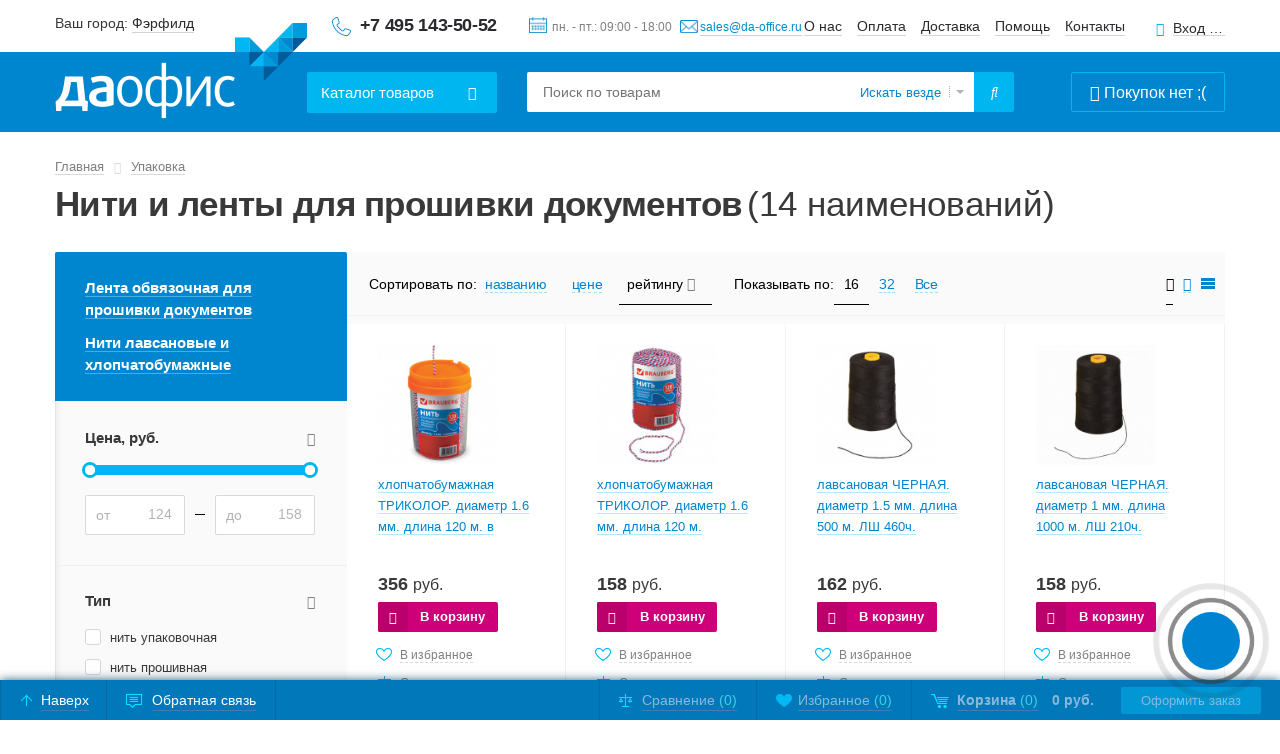

--- FILE ---
content_type: text/html; charset=UTF-8
request_url: https://www.da-office.ru/store/niti-i-lenty/
body_size: 64659
content:

<!DOCTYPE html>
<html xmlns="http://www.w3.org/1999/xhtml">
    <head>


            <link rel="preload" href="https://www.da-office.ru/bitrix/templates/daoffice/fonts/fontawesome-webfont.woff" as="font" type="font/woff" crossorigin="anonymous">

                <meta http-equiv="X-UA-Compatible" content="IE=edge" />
        <meta http-equiv="Content-Type" content="text/html; charset=UTF-8" />
    <meta name="viewport" content="width=device-width, initial-scale=1" />
    <meta name="format-detection" content="telephone=no" />
    <link rel="shortcut icon" href="/favicon.ico" />
    <meta name="yandex-verification" content="e3ce3ed6e42f35c9" />

    <meta name="robots" content="index, follow" />
        <meta name="description" content="Нити и ленты для прошивки документов купите в интернет-магазине DA-office.ru. У нас Вы можете приобрести широкий ассортимент товаров по низким ценам &#128176;. Индивидуальный подход к каждому клиенту, бесплатная доставка &#128666; по Москве, оперативная отправка в регионы России.
" />

  <title>Нити и ленты для прошивки документов - купить в Москве с доставкой по России | Отличные цены в интернет-магазине DA-office.ru.
</title>
    <script data-skip-moving="true">(function(w, d, n) {var cl = "bx-core";var ht = d.documentElement;var htc = ht ? ht.className : undefined;if (htc === undefined || htc.indexOf(cl) !== -1){return;}var ua = n.userAgent;if (/(iPad;)|(iPhone;)/i.test(ua)){cl += " bx-ios";}else if (/Windows/i.test(ua)){cl += ' bx-win';}else if (/Macintosh/i.test(ua)){cl += " bx-mac";}else if (/Linux/i.test(ua) && !/Android/i.test(ua)){cl += " bx-linux";}else if (/Android/i.test(ua)){cl += " bx-android";}cl += (/(ipad|iphone|android|mobile|touch)/i.test(ua) ? " bx-touch" : " bx-no-touch");cl += w.devicePixelRatio && w.devicePixelRatio >= 2? " bx-retina": " bx-no-retina";if (/AppleWebKit/.test(ua)){cl += " bx-chrome";}else if (/Opera/.test(ua)){cl += " bx-opera";}else if (/Firefox/.test(ua)){cl += " bx-firefox";}ht.className = htc ? htc + " " + cl : cl;})(window, document, navigator);</script>


<link href="/bitrix/css/arturgolubev.chatpanel/style.min.css?17684878039637" type="text/css"  rel="stylesheet" />
<link href="/bitrix/cache/css/s1/daoffice/page_e1fe345ec95c303c429e2dc500fa961f/page_e1fe345ec95c303c429e2dc500fa961f_v1.css?1768390884362" type="text/css"  rel="stylesheet" />
<link href="/bitrix/cache/css/s1/daoffice/template_022896923954d232d46e12853f942f84/template_022896923954d232d46e12853f942f84_v1.css?176839088192104" type="text/css"  data-template-style="true" rel="stylesheet" />

  <!-- head strings -->
    <!-- /head strings -->
    <!-- head scripts -->
        <!-- /head scripts -->
    <!-- Шрифт -->

        <!--[if gte IE 8]>
        <link href="/styles_ie.css?" rel="stylesheet" type="text/css"  />
        <![endif]-->

        <!--[if gte IE 8]>
                <![endif]-->

        <!--[if lt IE 9]>
          <![endif]-->


        <!-- #canonical# -->

    <!-- Google tag (gtag.js) -->
<script src="https://www.googletagmanager.com/gtag/js?id=G-3LG7FCYLZ0" data-skip-moving="true" async></script>
<script data-skip-moving="true">
  window.dataLayer = window.dataLayer || [];
  function gtag(){dataLayer.push(arguments);}
  gtag('js', new Date());

  gtag('config', 'G-3LG7FCYLZ0');
</script>
<!-- Yandex.Metrika counter -->
<script async data-skip-moving="true">
   (function(m,e,t,r,i,k,a){m[i]=m[i]||function(){(m[i].a=m[i].a||[]).push(arguments)};
   m[i].l=1*new Date();
   for (var j = 0; j < document.scripts.length; j++) {if (document.scripts[j].src === r) { return; }}
   k=e.createElement(t),a=e.getElementsByTagName(t)[0],k.async=1,k.src=r,a.parentNode.insertBefore(k,a)})
   (window, document, "script", "https://mc.yandex.ru/metrika/tag.js", "ym");

   ym(10552900, "init", {
        clickmap:true,
        trackLinks:true,
        accurateTrackBounce:true,
        webvisor:true,
        ecommerce:"dataLayer"
   });
</script>

<!-- /Yandex.Metrika counter -->
                   <style type="text/css">
            body{opacity: 0; background-color: #0086ce !important;}
        </style>
        
  </head>

  <body class="show-cart">

<!-- Yandex.Metrika counter -->
<noscript><div><img src="https://mc.yandex.ru/watch/10552900" style="position:absolute; left:-9999px;" alt="" /></div></noscript>
<!-- /Yandex.Metrika counter -->


            <header id="header" class="page-header nbord">
      <div class="header-first">
        <div class="container">
          <div class="table">
            <div class="path first-col">
              <!--'start_frame_cache_m17iPT'-->    <span class="tfl__link-container">
        Ваш город: <a href="#tfLocationPopup"
           data-location-id="4834157"
           class=" tfl__link"
           onclick="return tfLocationPopupOpen('/bitrix/components/twofingers/location', '; ', false)"
        >Фэрфилд</a>
    </span>
<div class="tfl-popup-overlay" style="display:none;"></div>
<div class="tfl-popup" style="display:none; border-radius:10px">
            <div class="tfl-popup__title">Укажите свой город</div>
        <div class="tfl-popup__search-wrapper">
        <input
                type="text"
                autocomplete="off"
                name="search"
                placeholder="Начните вводить название города"
                class="tfl-popup__search-input"><a href="#" class="tfl-popup__clear-field"></a>
    </div>
    <div class="tfl-popup__default-locations-container">
        <div class="tfl-popup__scroll-container">
            <ul class="tfl-popup__default-locations"></ul>
        </div>
    </div>
    <div class="tfl-popup__locations-container">
        <div class="tfl-popup__scroll-container">
            <ul class="tfl-popup__locations"></ul>
        </div>
    </div>
    <div class="tfl-popup__close tfl-popup__close-big"></div>
</div>
<div class="tfl-define-popup" style="display:none; border-radius:5px">
    <style>

        .tfl-define-popup__main{
            color: #ffffff;
            background-color: #2b7de0;
        }
        .tfl-define-popup__main:hover{
            color: #333333;
            background-color: #468de4;
        }

        .tfl-define-popup__second:hover{
            color: #2b7de0;
        }
    </style>
    <div class="tfl-define-popup__text">Ваш город <b>Фэрфилд</b>?</div>
    <div class="tfl-define-popup__buttons" style="border-radius: 0 0 5px 5px">
                    <a href="#" class="tfl-define-popup__button tfl-define-popup__main tfl-define-popup__yes">Да</a>
            <a href="#" class="tfl-define-popup__button tfl-define-popup__second tfl-define-popup__list">Изменить</a>
            </div>
    <div class="tfl-popup__close tfl-popup__close-small"></div>
</div><!--'end_frame_cache_m17iPT'-->                            <span class="phone">
                                <a href="tel:+74951435052" style="text-decoration: none;border-bottom: none;" onclick="yaGoalId ('clicktel');" class="headPhone">+7 495&nbsp;143-50-52</a> <a href="mailto:sales@da-office.ru" class="headMail mail-feedback" onclick="yaGoalId ('clickmail');">sales@da-office.ru</a>                            </span>
                        </div>

            <div class="path sec-col">
                            <div class="top-info-box">
                                <span class="timetable header-path">
                                    пн. - пт.: 09:00 - 18:00                                </span>
                                <!-- <img class="head-mail-icon" src="/images/icons/mail_header.svg"/> -->
                                <a href="javascript:void(0);" class="mail-link mail-feedback" onclick="yaGoalId ('clickmail');">
                                    sales@da-office.ru                                </a>
                            </div>
                            <div class="top-nav-box">
                                <nav class="header-path top-nav">
                                    <a href="/about/">О нас</a>
                                    <a href="/payment/">Оплата</a>
                                    <a href="/delivery/">Доставка</a>
                                    <a href="/help/">Помощь</a>
                                    <a href="/about/contact/">Контакты</a>
                                </nav>
                                                                    <a class="header-path open-popup-link login-link" href="#login-popup">Вход для клиентов</a>
                                                            </div>
            </div>
          </div>
        </div>
      </div>
      <div class="header-sec">
        <div class="container">
          <div class="table">
            <div class="path first-col">
                                                            <a href="/" class="logo">Даофис</a>
                                          <div class="drop-menu dropDown">
                <a class="drop-toggle btn btn-blue" href="javascript:void(0);"><span class="drop-toggle__mobile--hidden">Каталог</span><span class="drop-toggle--hidden"> товаров</span></a>
                                
    <ul class="drop level2 mobileMenu">
                    <li class="dropDown">
                <a href="/store/demonstracionnoe-oborudovanie/" class="drop-toggle">Демонстрационное оборудование</a>

                                                        <div class="drop">
                                                                                <ul>
                                <li><a href="/store/magnitnaya-markernaya-doska/">Доска магнитно-маркерная</a></li>

                                                                                                                                    
                                    <li><a href="/store/doska-magnitno-markernaja-povorotnaja/">Доска магнитно-маркерная поворотная</a></li>
                                                                                                    
                                    <li><a href="/store/doska-magnitno-markernaya-brauberg/">Доски магнитно-маркерные BRAUBERG</a></li>
                                                                                                    
                                    <li><a href="/store/flipcharty-magnitno-markernye/">Доска флипчарт магнитно-маркерная</a></li>
                                                                                                    
                                    <li><a href="/store/doska-100-150/">Доска магнитно-маркерная 100х150 см</a></li>
                                                                                                    
                                    <li><a href="/store/kombinirovannye-povorotnye-doski/">Комбинированная поворотная доска</a></li>
                                                                                                            <li><a href="/store/magnitnaya-markernaya-doska/" class="all-category-link">Все категории</a></li>
                                        
                                                                    </ul>
                            
                                                                                                            <ul>
                                <li><a href="/store/flipchart/">Флипчарт</a></li>

                                                                                                                                    
                                    <li><a href="/store/flipcharty-magnitno-markernye/">Флипчарты магнитно-маркерные</a></li>
                                                                                                    
                                    <li><a href="/store/flipchart-na-trenoge/">Флипчарт на треноге</a></li>
                                                                                                    
                                    <li><a href="/store/mobilnyj-flipchart/">Мобильный флипчарт на роликах</a></li>
                                                                                                    
                                    <li><a href="/store/flipchart-70kh100-sm/">Флипчарт 70х100 см</a></li>
                                                                                                    
                                    <li><a href="/store/bumaga-dlya-flipcharta/">Бумага для флипчарта</a></li>
                                                                                                            <li><a href="/store/flipchart/" class="all-category-link">Все категории</a></li>
                                        
                                                                    </ul>
                            
                                                                                                            <ul>
                                <li><a href="/store/shkolnaya-doska/">Доска школьная</a></li>

                                                                                                                                    
                                    <li><a href="/store/doska-shkolnaya-melovaya/">Доска школьная меловая</a></li>
                                                                                                    
                                    <li><a href="/store/peredvizhnaya-povorotnaya-doska/">Доска поворотная</a></li>
                                                                                                    
                                    <li><a href="/store/trehjelementnaja-shkolnaja-doska/">Доска школьная трехэлементная</a></li>
                                                                                                    
                                    <li><a href="/store/razdvizhnaya-relsovaya-sistema-dosok/">Раздвижная рельсовая система досок</a></li>
                                                                                                    
                                    <li><a href="/store/dvuhjelementnaja-shkolnaja-doska/">Доска двухэлементная</a></li>
                                                                                                            <li><a href="/store/shkolnaya-doska/" class="all-category-link">Все категории</a></li>
                                        
                                                                    </ul>
                            
                                                                                                            <ul>
                                <li><a href="/store/probkovaya-doska/">Доска пробковая</a></li>

                                                                                                                                    
                                    <li><a href="/store/probkovye-doski-dlya-zametok/">Пробковые доски для заметок</a></li>
                                                                                                    
                                    <li><a href="/store/doska-probkovaja-90h120/">Доска пробковая 90х120 см</a></li>
                                                                                                    
                                    <li><a href="/store/doska-probkovaja-100h150/">Доска пробковая 100х150 см</a></li>
                                                                                                    
                                    <li><a href="/store/doska-probkovaja-60h90/">Доска пробковая 60х90 см</a></li>
                                                                                                    
                                    <li><a href="/store/bolshie-probkovye-doski/">Большая пробковая доска</a></li>
                                                                                                            <li><a href="/store/probkovaya-doska/" class="all-category-link">Все категории</a></li>
                                        
                                                                    </ul>
                            
                                                                                                            <ul>
                                <li><a href="/store/melovaja-doska/">Меловая доска</a></li>

                                                                                                                                    
                                    <li><a href="/store/melovaya-magnitnaya-doska/">Доска магнитно-меловая</a></li>
                                                                                                    
                                    <li><a href="/store/doska-shkolnaya-melovaya/">Доска школьная меловая</a></li>
                                                                                                    
                                    <li><a href="/store/peredvizhnye-melovye-doski/">Меловая доска поворотная двухсторонняя</a></li>
                                                                                                    
                                    <li><a href="/store/doska-melovaya-chernaya/">Доска меловая черная</a></li>
                                                                                                    
                                    <li><a href="/store/melovye-doski-dlya-kafe/">Меловая доска для кафе</a></li>
                                                                                                            <li><a href="/store/melovaja-doska/" class="all-category-link">Все категории</a></li>
                                        
                                                                    </ul>
                            
                                                                                
                                                        <ul>
                                <li><a href="/store/ofisnie-doski-i-flipcharti/">Информационный стенд</a></li>

                                                                                                                                    
                                    <li><a href="/store/doska-moderatsionnaya/">Напольный демонстрационный стенд</a></li>
                                                                                                    
                                    <li><a href="/store/informacionnye-stendy/">Информационный стенд с карманами А4</a></li>
                                                                                                    
                                    <li><a href="/store/demonstratsionnaya-sistema/">Демонстрационные системы</a></li>
                                                                                                    
                                    <li><a href="/store/doska-vitrina-dlja-informacii/">Доска-витрина для информации</a></li>
                                                                                                    
                                    <li><a href="/store/ramki-dlya-gramot-diplomov-sertifikatov/">Рамки для грамот, дипломов, сертификатов</a></li>
                                                                                                            <li><a href="/store/ofisnie-doski-i-flipcharti/" class="all-category-link">Все категории</a></li>
                                        
                                                                    </ul>
                            
                                                                                                            <ul>
                                <li><a href="/store/demonstratsionnyy-stend-dlya-plakatov/">Демонстрационный стенд для плакатов</a></li>

                                                                                            </ul>
                            
                                                                                                            <ul>
                                <li><a href="/store/aksessuari/">Аксессуары</a></li>

                                                                                                                                    
                                    <li><a href="/store/marker-dlja-doski/">Маркер для доски стираемый</a></li>
                                                                                                    
                                    <li><a href="/store/stiratel/">Губка стиратель для магнитных досок</a></li>
                                                                                                    
                                    <li><a href="/store/magniti/">Магниты</a></li>
                                                                                                    
                                    <li><a href="/store/chistyashchie-sredstva/">Чистящие средства для досок</a></li>
                                                                                                    
                                    <li><a href="/store/nabor-dlya-dosok/">Набор принадлежностей для досок</a></li>
                                                                                                            <li><a href="/store/aksessuari/" class="all-category-link">Все категории</a></li>
                                        
                                                                    </ul>
                            
                                                                                                            <ul>
                                <li><a href="/store/reklamnyj-shtender/">Штендер</a></li>

                                                                                            </ul>
                            
                                                                                                            <ul>
                                <li><a href="/store/bejdzhi-i-derzhateli-k-nim/">Бейджи и держатели к ним</a></li>

                                                                                                                                    
                                    <li><a href="/store/derzhateli/">Держатели для бейджа</a></li>
                                                                                                    
                                    <li><a href="/store/bejdzhi/">Бейдж</a></li>
                                                            </ul>
                            
                                                                                                            <ul>
                                <li><a href="/store/markernaja-doska/">Маркерная доска</a></li>

                                                                                            </ul>
                            
                                                                                                            <ul>
                                <li><a href="/store/logs-framed/">Планинг настенный</a></li>

                                                                                            </ul>
                            
                                                                                                            <ul>
                                <li><a href="/store/tekstilnaya-doska/">Доска текстильная</a></li>

                                                                                            </ul>
                            
                                                                                                            <ul>
                                <li><a href="/store/ekran-dlya-proektora/">Экраны для проектора</a></li>

                                                                                                                                    
                                    <li><a href="/store/jekran-dlja-proektora-na-shtative/">Экраны для проектора на штативе</a></li>
                                                                                                    
                                    <li><a href="/store/jekran-dlja-proektora-s-jelektroprivodom/">Экраны для проектора с электроприводом</a></li>
                                                                                                    
                                    <li><a href="/store/ekrany-dlya-proektora-screenmedia/">Экраны для проектора Screenmedia</a></li>
                                                                                                    
                                    <li><a href="/store/ekrany-dlya-proektora-lumien/">Экраны для проектора Lumien</a></li>
                                                                                                    
                                    <li><a href="/store/ekrany-dlya-proektora-digis/">Экраны для проектора Digis</a></li>
                                                            </ul>
                            
                                                                                                            <ul>
                                <li><a href="/store/detskaya-doska-dlya-risovaniya/">Детская доска для рисования</a></li>

                                                                                                                                    
                                    <li><a href="/store/magnitnaya/">Детская магнитная доска для рисования</a></li>
                                                                                                    
                                    <li><a href="/store/dvuhstoronnyaya-doska-dlya-risovaniya-/">Двухсторонняя доска для рисования</a></li>
                                                            </ul>
                            
                                                                                                            <ul>
                                <li><a href="/store/molbert-detskiy-dvukhstoronniy/">Мольберт детский двухсторонний</a></li>

                                                                                            </ul>
                            
                                                                        </div>
                            </li>
                    <li class="dropDown">
                <a href="/store/ofisnaya-mebel/" class="drop-toggle">Офисная мебель</a>

                                                        <div class="drop">
                                                                                <ul>
                                <li><a href="/store/metallicheskie-shkafy/">Металлические шкафы</a></li>

                                                                                                                                    
                                    <li><a href="/store/shkaf-dlya-odezhdi/">Шкаф металлический для одежды</a></li>
                                                                                                    
                                    <li><a href="/store/shkaf-dlja-dokumentov-metallicheskij/">Шкаф металлический для документов</a></li>
                                                                                                    
                                    <li><a href="/store/shkafy-dlya-uborochnogo-inventarya/">Шкаф для уборочного инвентаря металлический </a></li>
                                                                                                    
                                    <li><a href="/store/metallicheskij-shkaf-dlya-sumok/">Шкаф для сумок металлический</a></li>
                                                                                                    
                                    <li><a href="/store/shkaf-dlja-kljuchej/">Шкаф для ключей</a></li>
                                                                                                            <li><a href="/store/metallicheskie-shkafy/" class="all-category-link">Все категории</a></li>
                                        
                                                                    </ul>
                            
                                                                                                            <ul>
                                <li><a href="/store/ofisnie-kresla-i-stulya/">Кресло офисное</a></li>

                                                                                                                                    
                                    <li><a href="/store/kreslo-ofisnoe/">Кресло офисное</a></li>
                                                                                                    
                                    <li><a href="/store/kreslo-rukovoditelya/">Кресло руководителя</a></li>
                                                                                                    
                                    <li><a href="/store/stulya-dlya-posetiteley/">Стул офисный</a></li>
                                                                                                    
                                    <li><a href="/store/kreslo-konferents/">Конференц-кресло</a></li>
                                                                                                    
                                    <li><a href="/store/usilennye-kresla/">Усиленные кресла</a></li>
                                                                                                            <li><a href="/store/ofisnie-kresla-i-stulya/" class="all-category-link">Все категории</a></li>
                                        
                                                                    </ul>
                            
                                                                                                            <ul>
                                <li><a href="/store/stellazhi-metallicheskie/">Стеллажи металлические</a></li>

                                                                                                                                    
                                    <li><a href="/store/stellazhi-metallicheskie-sbornye-paks/">Стеллаж металлический сборный</a></li>
                                                                                                    
                                    <li><a href="/store/stellazhi-dlya-garazha/">Стеллаж в гараж</a></li>
                                                                                                    
                                    <li><a href="/store/skladskoj-stellazh/">Складской стеллаж</a></li>
                                                                                                    
                                    <li><a href="/store/stellazh-torgovyj/">Стеллаж торговый</a></li>
                                                                                                    
                                    <li><a href="/store/stellazh-nastennyj-metallicheskij/">Стеллаж настенный металлический</a></li>
                                                                                                            <li><a href="/store/stellazhi-metallicheskie/" class="all-category-link">Все категории</a></li>
                                        
                                                                    </ul>
                            
                                                                                                            <ul>
                                <li><a href="/store/urni_dla_musora/">Урна для мусора</a></li>

                                                                                                                                    
                                    <li><a href="/store/ofisnaja-metallicheskaja-urna-dlja-musora-s-pedalju/">Ведро для мусора с педалью</a></li>
                                                                                                    
                                    <li><a href="/store/sensornoe-vedro-dlya-musora/">Сенсорное мусорное ведро</a></li>
                                                                                                    
                                    <li><a href="/store/urna-pepelnica-ulichnaja/">Урна с пепельницей уличная</a></li>
                                                                                                    
                                    <li><a href="/store/ulichnaja-urna-metallicheskaja/">Урна металлическая уличная</a></li>
                                                                                                    
                                    <li><a href="/store/urny-dlya-razdelnogo-sbora-musora/">Контейнеры для раздельного сбора мусора</a></li>
                                                                                                            <li><a href="/store/urni_dla_musora/" class="all-category-link">Все категории</a></li>
                                        
                                                                    </ul>
                            
                                                                                                            <ul>
                                <li><a href="/store/seyfi-dlya-ofisa-i-doma/">Сейф</a></li>

                                                                                                                                    
                                    <li><a href="/store/seyf/">Сейф офисный</a></li>
                                                                                                    
                                    <li><a href="/store/seyfy-dlya-doma/">Сейфы для дома</a></li>
                                                                                                    
                                    <li><a href="/store/shkaf-oruzhejnyj/">Оружейный сейф</a></li>
                                                                                                    
                                    <li><a href="/store/sejf-aiko/">Cейфы Aiko</a></li>
                                                                                                    
                                    <li><a href="/store/deposit-sefy/">Депозитный сейф</a></li>
                                                                                                            <li><a href="/store/seyfi-dlya-ofisa-i-doma/" class="all-category-link">Все категории</a></li>
                                        
                                                                    </ul>
                            
                                                                                
                                                        <ul>
                                <li><a href="/store/zashitnii-kovriki-pod-kreslo/">Защитный коврик под компьютерное кресло</a></li>

                                                                                            </ul>
                            
                                                                                                            <ul>
                                <li><a href="/store/mebel-dlya-personala/">Мебель для персонала</a></li>

                                                                                                                                    
                                    <li><a href="/store/stol-ofisnyj/">Стол офисный</a></li>
                                                                                                    
                                    <li><a href="/store/shkaf-dlja-dokumentov-ofisnyj/">Шкаф офисный для документов</a></li>
                                                                                                    
                                    <li><a href="/store/shkaf-dlja-odezhdy-ofisnyj/">Шкаф для одежды офисный</a></li>
                                                                                                    
                                    <li><a href="/store/polka-komplekt/">Комплект полок</a></li>
                                                                                                    
                                    <li><a href="/store/dopolnitelnye-elementy/">Дополнительные элементы</a></li>
                                                                                                            <li><a href="/store/mebel-dlya-personala/" class="all-category-link">Все категории</a></li>
                                        
                                                                    </ul>
                            
                                                                                                            <ul>
                                <li><a href="/store/veshalki/">Вешалка для одежды</a></li>

                                                                                                                                    
                                    <li><a href="/store/veshalka-napolnaja-dlja-odezhdy/">Вешалка напольная для одежды</a></li>
                                                                                                    
                                    <li><a href="/store/veshalki-nastennye/">Вешалка для одежды настенная</a></li>
                                                                                                    
                                    <li><a href="/store/veshalki_plechiki_dlja_odezhdy/">Вешалки плечики для одежды</a></li>
                                                            </ul>
                            
                                                                                                            <ul>
                                <li><a href="/store/kovriki-vhodnye/">Придверный коврик</a></li>

                                                                                            </ul>
                            
                                                                                                            <ul>
                                <li><a href="/store/shkafy-iz-ldsp/">Шкаф для раздевалок из ЛДСП</a></li>

                                                                                            </ul>
                            
                                                                                                            <ul>
                                <li><a href="/store/podstavka-pod-nogi-pri-rabote-na-kompjutere/">Подставка под ноги при работе на компьютере</a></li>

                                                                                            </ul>
                            
                                                                                                            <ul>
                                <li><a href="/store/stol-na-metallokarkase/">Стол на металлокаркасе</a></li>

                                                                                                                                    
                                    <li><a href="/store/skladnoy-stol-na-metallokarkase/">Складной стол на металлокаркасе</a></li>
                                                                                                    
                                    <li><a href="/store/stol-loft/">Компьютерный стол лофт на металлокаркасе</a></li>
                                                            </ul>
                            
                                                                                                            <ul>
                                <li><a href="/store/nakladka-na-stol/">Накладка на стол прозрачная силиконовая</a></li>

                                                                                            </ul>
                            
                                                                                                            <ul>
                                <li><a href="/store/resheniya-dlya-raboty-stoya-sidya/">Решения для работы стоя - сидя</a></li>

                                                                                                                                    
                                    <li><a href="/store/stol-dlya-raboty-stoya-i-sidya/">Стол для работы стоя и сидя</a></li>
                                                                                                    
                                    <li><a href="/store/stol-s-regulirovkoj-vysoty/">Компьютерный стол с регулировкой высоты</a></li>
                                                                                                    
                                    <li><a href="/store/kovrik-dlya-raboty-stoya/">Коврик для работы стоя</a></li>
                                                            </ul>
                            
                                                                                                            <ul>
                                <li><a href="/store/shtory/">Штора</a></li>

                                                                                            </ul>
                            
                                                                                                            <ul>
                                <li><a href="/store/zhalyuzi/">Жалюзи</a></li>

                                                                                            </ul>
                            
                                                                                                            <ul>
                                <li><a href="/store/ofisnye-peregorodki-mobilnye/">Мобильные офисные перегородки</a></li>

                                                                                            </ul>
                            
                                                                                                            <ul>
                                <li><a href="/store/obuvnica-metallicheskaya/">Обувница металлическая</a></li>

                                                                                            </ul>
                            
                                                                                                            <ul>
                                <li><a href="/store/detskaya-mebel/">Детская мебель</a></li>

                                                                                                                                    
                                    <li><a href="/store/detskiy-stol/">Детский стол</a></li>
                                                            </ul>
                            
                                                                                                            <ul>
                                <li><a href="/store/stulya-i-taburety-dlya-stolovyh-barov-i-kafe/">Стул для столовой, кафе, бара</a></li>

                                                                                                                                    
                                    <li><a href="/store/barnyy-stul/">Барный стул</a></li>
                                                            </ul>
                            
                                                                                                            <ul>
                                <li><a href="/store/ehtazherka-na-kolesah/">Этажерка (стеллаж) на колесиках</a></li>

                                                                                            </ul>
                            
                                                                        </div>
                            </li>
                    <li class="dropDown">
                <a href="/store/ofisnoe-oborudovanie/" class="drop-toggle">Офисное оборудование</a>

                                                        <div class="drop">
                                                                                <ul>
                                <li><a href="/store/shreder/">Шредер</a></li>

                                                                                                                                    
                                    <li><a href="/store/ofisnyy-shreder/">Офисный шредер</a></li>
                                                                                                    
                                    <li><a href="/store/shreder-fellowes/">Шредер Fellowes</a></li>
                                                                                                    
                                    <li><a href="/store/shreder-kobra/">Шредер Kobra</a></li>
                                                                                                    
                                    <li><a href="/store/shreder-s-avtopodachej/">Шредер с автоподачей</a></li>
                                                                                                    
                                    <li><a href="/store/arkhivnye-shredery/">Архивные шредеры</a></li>
                                                                                                            <li><a href="/store/shreder/" class="all-category-link">Все категории</a></li>
                                        
                                                                    </ul>
                            
                                                                                                            <ul>
                                <li><a href="/store/broshurator/">Брошюровщик</a></li>

                                                                                                                                    
                                    <li><a href="/store/broshjurovshhik-na-plastikovuju-pruzhinu/">Брошюровщик на пластиковую пружину</a></li>
                                                                                                    
                                    <li><a href="/store/broshyurovshchik-na-metallicheskuyu-pruzhinu/">Брошюровщик на металлическую пружину</a></li>
                                                                                                    
                                    <li><a href="/store/broshyurator-ehlektricheskij/">Брошюратор электрический</a></li>
                                                                                                    
                                    <li><a href="/store/broshurovshchik-fellowes/">Брошюровщик Fellowes</a></li>
                                                                                                    
                                    <li><a href="/store/broshurator-renz/">Брошюровщик Renz</a></li>
                                                                                                            <li><a href="/store/broshurator/" class="all-category-link">Все категории</a></li>
                                        
                                                                    </ul>
                            
                                                                                                            <ul>
                                <li><a href="/store/rezak-dlya-bumagi/">Резак для бумаги</a></li>

                                                                                                                                    
                                    <li><a href="/store/gilotina-dlya-bumagi/">Гильотинный резак для бумаги</a></li>
                                                                                                    
                                    <li><a href="/store/rezak-dlya-bumagi-sabelnii/">Сабельный резак для бумаги</a></li>
                                                                                                    
                                    <li><a href="/store/rezak-dlya-bumagi-rolikovii/">Резак роликовый</a></li>
                                                                                                    
                                    <li><a href="/store/rezak-dlya-bumagi-a4/">Резак для бумаги А4</a></li>
                                                                                                    
                                    <li><a href="/store/rezak-dlya-bumagi-a3/">Резаки для бумаги А3</a></li>
                                                                                                            <li><a href="/store/rezak-dlya-bumagi/" class="all-category-link">Все категории</a></li>
                                        
                                                                    </ul>
                            
                                                                                
                                                        <ul>
                                <li><a href="/store/laminator/">Ламинатор</a></li>

                                                                                                                                    
                                    <li><a href="/store/laminator-laminator-a4/">Ламинатор А4</a></li>
                                                                                                    
                                    <li><a href="/store/laminator-laminator-a3/">Ламинатор А3</a></li>
                                                                                                    
                                    <li><a href="/store/laminator-fellowes/">Ламинатор Fellowes</a></li>
                                                                                                    
                                    <li><a href="/store/paketnyj-laminator/">Пакетные ламинаторы</a></li>
                                                                                                    
                                    <li><a href="/store/laminator-hf-fgk/">Ламинаторы FGK</a></li>
                                                            </ul>
                            
                                                                                                            <ul>
                                <li><a href="/store/magnitnaja-doska-na-stenu/">Магнитная доска на стену</a></li>

                                                                                                                                    
                                    <li><a href="/store/magnitnaya-markernaya-doska/">Магнитная маркерная доска</a></li>
                                                                                                    
                                    <li><a href="/store/melovaya-magnitnaya-doska/">Магнитная меловая доска на стену</a></li>
                                                                                                    
                                    <li><a href="/store/doska-magnitno-markernaya-brauberg/">Доска магнитно маркерная BRAUBERG</a></li>
                                                                                                    
                                    <li><a href="/store/chernaya-magnitnaya-doska/">Черные магнитные доски на стену</a></li>
                                                                                                    
                                    <li><a href="/store/magnitnye-doski-na-stenu-dlya-doma/">Магнитные доски на стену для дома</a></li>
                                                                                                            <li><a href="/store/magnitnaja-doska-na-stenu/" class="all-category-link">Все категории</a></li>
                                        
                                                                    </ul>
                            
                                                                                                            <ul>
                                <li><a href="/store/ustrojstvo-dlja-proshivki-dokumentov/">Устройство для прошивки документов</a></li>

                                                                                            </ul>
                            
                                                                                                            <ul>
                                <li><a href="/store/jergonomika-rabochego-mesta/">Эргономика рабочего места</a></li>

                                                                                                                                    
                                    <li><a href="/store/podstavka-dlja-nog/">Офисная подставка для ног</a></li>
                                                                                                    
                                    <li><a href="/store/podstavka-dlja-ruki/">Подставка для руки</a></li>
                                                                                                    
                                    <li><a href="/store/ortopedicheskaya-podushka-dlya-kresla-pod-spinu/">Подушка под спину для офисного кресла</a></li>
                                                                                                    
                                    <li><a href="/store/podstavka-pod-sistemniy-blok/">Подставка под системный блок на колесах</a></li>
                                                                                                    
                                    <li><a href="/store/vertikalnaya-kompyuternaya-mysh/">Вертикальная компьютерная мышь</a></li>
                                                                                                            <li><a href="/store/jergonomika-rabochego-mesta/" class="all-category-link">Все категории</a></li>
                                        
                                                                    </ul>
                            
                                                                                                            <ul>
                                <li><a href="/store/nastolnyj-svetilnik/">Настольный светильник</a></li>

                                                                                                                                    
                                    <li><a href="/store/svetilnik-nastolnyj-svetodiodnyj/">Светильник настольный светодиодный</a></li>
                                                                                                    
                                    <li><a href="/store/svetilnik-nastolnyj-na-strubcine/">Светильник настольный на струбцине</a></li>
                                                            </ul>
                            
                                                                                                            <ul>
                                <li><a href="/store/skaner-pasportov/">Сканер паспортов</a></li>

                                                                                            </ul>
                            
                                                                                                            <ul>
                                <li><a href="/store/setevye-filtry/">Сетевые фильтры</a></li>

                                                                                            </ul>
                            
                                                                        </div>
                            </li>
                    <li class="dropDown">
                <a href="/store/raskhodnie-materiali/" class="drop-toggle">Расходные материалы</a>

                                                        <div class="drop">
                                                                                <ul>
                                <li><a href="/store/bumaga/">Бумага</a></li>

                                                                                                                                    
                                    <li><a href="/store/bumaga-dlja-printera/">Бумага для принтера</a></li>
                                                                                                    
                                    <li><a href="/store/kassovaja-lenta/">Кассовая лента</a></li>
                                                                                                    
                                    <li><a href="/store/bumaga-pischaya/">Бумага писчая</a></li>
                                                                                                    
                                    <li><a href="/store/vatman/">Ватман</a></li>
                                                                                                    
                                    <li><a href="/store/bumaga-perforirovanaya/">Бумага перфорированная</a></li>
                                                                                                            <li><a href="/store/bumaga/" class="all-category-link">Все категории</a></li>
                                        
                                                                    </ul>
                            
                                                                                                            <ul>
                                <li><a href="/store/markery/">Маркеры</a></li>

                                                                                                                                    
                                    <li><a href="/store/permanentnyy-marker/">Перманентный маркер</a></li>
                                                                                                    
                                    <li><a href="/store/promyshlennyj-marker/">Промышленный маркер</a></li>
                                                                                                    
                                    <li><a href="/store/lakovyj-marker/">Лаковый маркер</a></li>
                                                                                                    
                                    <li><a href="/store/marker-po-metallu/">Маркер по металлу</a></li>
                                                                                                    
                                    <li><a href="/store/marker-melovoy/">Меловой маркер</a></li>
                                                                                                            <li><a href="/store/markery/" class="all-category-link">Все категории</a></li>
                                        
                                                                    </ul>
                            
                                                                                                            <ul>
                                <li><a href="/store/etiketki-i-tsenniki/">Этикетки и ценники</a></li>

                                                                                                                                    
                                    <li><a href="/store/universal-labels/">Этикетка самоклеящаяся</a></li>
                                                                                                    
                                    <li><a href="/store/etiket-lenta/">Этикет лента</a></li>
                                                                                                    
                                    <li><a href="/store/cenniki/">Ценники</a></li>
                                                                                                    
                                    <li><a href="/store/cennikoderzhatel/">Ценникодержатель</a></li>
                                                                                                    
                                    <li><a href="/store/naklejki-dlya-opechatyvaniya-dokumentov/">Наклейки для опечатывания документов</a></li>
                                                                                                            <li><a href="/store/etiketki-i-tsenniki/" class="all-category-link">Все категории</a></li>
                                        
                                                                    </ul>
                            
                                                                                                            <ul>
                                <li><a href="/store/oblozhki-dlya-perepleta/">Обложки для переплета</a></li>

                                                                                                                                    
                                    <li><a href="/store/oblozhki-dlya-perepleta-plastikovye-prozrachnye-a4/">Обложки для переплета пластиковые прозрачные А4</a></li>
                                                                                                    
                                    <li><a href="/store/oblozhki-dlya-perepleta-kartonnye-a4/">Обложки для переплета картонные А4</a></li>
                                                                                                    
                                    <li><a href="/store/oblozhki-dlya-perepleta-plastikovye-prozrachnye-a3/">Обложки для переплета пластиковые прозрачные А3</a></li>
                                                                                                    
                                    <li><a href="/store/oblozhki-dlya-perepleta-kartonnye-a3/">Обложки для переплета картонные А3 </a></li>
                                                            </ul>
                            
                                                                                                            <ul>
                                <li><a href="/store/plenka-dlya-laminirovanija/">Пленка для ламинирования</a></li>

                                                                                                                                    
                                    <li><a href="/store/plenka-dlja-laminirovanija-a4/">Пленка для ламинирования А4</a></li>
                                                                                                    
                                    <li><a href="/store/plenka-dlja-laminirovanija-a3/">Пленка для ламинирования А3</a></li>
                                                                                                    
                                    <li><a href="/store/plenka-dlya-laminirovaniya-a5/">Пленка для ламинирования А5</a></li>
                                                                                                    
                                    <li><a href="/store/plenka-dlya-laminirovaniya-a2/"> Пленка для ламинирования А2</a></li>
                                                                                                    
                                    <li><a href="/store/plenka-dlya-laminirovaniya-matovaya/">Пленка для ламинирования матовая</a></li>
                                                                                                            <li><a href="/store/plenka-dlya-laminirovanija/" class="all-category-link">Все категории</a></li>
                                        
                                                                    </ul>
                            
                                                                                
                                                        <ul>
                                <li><a href="/store/zagotovki-dlya-znachkov/">Заготовки для закатных значков</a></li>

                                                                                            </ul>
                            
                                                                                                            <ul>
                                <li><a href="/store/pruzhini-dlya-perepleta/">Пружины для переплета</a></li>

                                                                                                                                    
                                    <li><a href="/store/pruzhiny-dlya-perepleta-metallicheskie/">Пружины для переплета металлические</a></li>
                                                                                                    
                                    <li><a href="/store/pruzhiny-dlya-perepleta-plastikovye/">Пружины для переплета пластиковые</a></li>
                                                            </ul>
                            
                                                                                                            <ul>
                                <li><a href="/store/magnitnyj-vinil/">Магнитный винил</a></li>

                                                                                            </ul>
                            
                                                                                                            <ul>
                                <li><a href="/store/kursory-dlja-kalendarja/">Курсоры для календаря</a></li>

                                                                                            </ul>
                            
                                                                                                            <ul>
                                <li><a href="/store/lyuversy/">Люверсы</a></li>

                                                                                            </ul>
                            
                                                                                                            <ul>
                                <li><a href="/store/kraska-dlya-rizografa/">Краска для ризографа</a></li>

                                                                                            </ul>
                            
                                                                                                            <ul>
                                <li><a href="/store/magniti-dlja-magnitnih-dosok/">Магниты для магнитных досок</a></li>

                                                                                            </ul>
                            
                                                                                                            <ul>
                                <li><a href="/store/poligrafiya/">Полиграфия для инкассации</a></li>

                                                                                            </ul>
                            
                                                                                                            <ul>
                                <li><a href="/store/rigel-dlja-kalendarja/">Ригель для календаря</a></li>

                                                                                            </ul>
                            
                                                                                                            <ul>
                                <li><a href="/store/plenka-dlja-plottera-samoklejushhajasja/">Самоклеящаяся плёнка</a></li>

                                                                                                                                    
                                    <li><a href="/store/plenka-dlja-plottera-samoklejushhajasja-oracal/">Самоклеящаяся плёнка oracal</a></li>
                                                            </ul>
                            
                                                                                                            <ul>
                                <li><a href="/store/termooblozhki-dlja-perepleta/">Термообложки для переплета</a></li>

                                                                                            </ul>
                            
                                                                                                            <ul>
                                <li><a href="/store/tonerochuvstvitelnaja-folga-dlja-laminirovanija/">Фольга для ламинирования</a></li>

                                                                                            </ul>
                            
                                                                                                            <ul>
                                <li><a href="/store/cleaners/">Чистящие средства для оргтехники</a></li>

                                                                                                                                    
                                    <li><a href="/store/ballony-so-szhatym-vozduhom/">Сжатый воздух в баллончиках</a></li>
                                                                                                    
                                    <li><a href="/store/sprey-dlya-chistki/">Спрей для чистки экранов</a></li>
                                                                                                    
                                    <li><a href="/store/salfetki-chistyashchie/">Салфетки чистящие</a></li>
                                                                                                    
                                    <li><a href="/store/chistyashchie-nabory-dlya-tekhniki/">Чистящие наборы для техники</a></li>
                                                                                                    
                                    <li><a href="/store/chistyashchie-salfetki-dlya-tekhniki/">Чистящие салфетки для техники</a></li>
                                                            </ul>
                            
                                                                                                            <ul>
                                <li><a href="/store/lampi-dlya-detektorov/">Лампа для детектора валют ( банкнот )</a></li>

                                                                                            </ul>
                            
                                                                                                            <ul>
                                <li><a href="/store/kartridzhi-i-tonery/">Картриджи и тонеры</a></li>

                                                                                                                                    
                                    <li><a href="/store/kartridzh-dlja-lazernyh-printerov/">Картриджи для лазерных принтеров</a></li>
                                                            </ul>
                            
                                                                        </div>
                            </li>
                    <li class="dropDown">
                <a href="/store/khozyaystvennie-tovari-dlya-ofisa/" class="drop-toggle">Хозтовары для офиса и дома</a>

                                                        <div class="drop">
                                                                                <ul>
                                <li><a href="/store/dlya-vannoy-komnaty-i-tualeta-/">Для ванной комнаты и туалета</a></li>

                                                                                                                                    
                                    <li><a href="/store/sushilka-dlya-ruk/">Сушилка для рук электрическая</a></li>
                                                                                                    
                                    <li><a href="/store/dispenser-dlja-tualetnoj-bumagi/">Диспенсер для туалетной бумаги</a></li>
                                                                                                    
                                    <li><a href="/store/dispenser-dlja-bumazhnyh-polotenec/">Диспенсер для бумажных полотенец настенный</a></li>
                                                                                                    
                                    <li><a href="/store/dozator-dlja-zhidkogo-myla/">Дозатор для жидкого мыла</a></li>
                                                                                                    
                                    <li><a href="/store/dispenser-dlja-pokrytij-sidenij-na-unitaz/">Диспенсер для покрытий сидений на унитаз</a></li>
                                                                                                            <li><a href="/store/dlya-vannoy-komnaty-i-tualeta-/" class="all-category-link">Все категории</a></li>
                                        
                                                                    </ul>
                            
                                                                                                            <ul>
                                <li><a href="/store/bytovaya-i-professionalnaya-khimiya/">Бытовая и профессиональная химия</a></li>

                                                                                                                                    
                                    <li><a href="/store/sredstva-dlya-mytya-pola/">Средство для мытья пола</a></li>
                                                                                                    
                                    <li><a href="/store/professionalnye-universalnye-moyushchie-i-chistyashchie-sredstva/">Универсальные моющие и чистящие средства</a></li>
                                                                                                    
                                    <li><a href="/store/sredstva-dlya-santekhniki-i-dezinfektsii/">Средства для чистки сантехники</a></li>
                                                                                                    
                                    <li><a href="/store/khimiya-dlya-stirki/">Химия для стирки</a></li>
                                                                                                    
                                    <li><a href="/store/sredstvo-dlya-mitya-posudi/">Средство для мытья посуды</a></li>
                                                                                                            <li><a href="/store/bytovaya-i-professionalnaya-khimiya/" class="all-category-link">Все категории</a></li>
                                        
                                                                    </ul>
                            
                                                                                                            <ul>
                                <li><a href="/store/uborochnyj-inventar/">Уборочный инвентарь</a></li>

                                                                                                                                    
                                    <li><a href="/store/telezhka-uborochnaya/">Тележка уборочная</a></li>
                                                                                                    
                                    <li><a href="/store/vedra-hozyajstvennye/">Ведро хозяйственное</a></li>
                                                                                                    
                                    <li><a href="/store/venik-sorgo/">Веник сорго</a></li>
                                                                                                    
                                    <li><a href="/store/vse-dlya-uborki-snega/">Все для уборки снега</a></li>
                                                                                                    
                                    <li><a href="/store/grabli/">Грабли</a></li>
                                                                                                            <li><a href="/store/uborochnyj-inventar/" class="all-category-link">Все категории</a></li>
                                        
                                                                    </ul>
                            
                                                                                                            <ul>
                                <li><a href="/store/antivibracionnyj-kovrik/">Антивибрационный коврик под стиральную машину</a></li>

                                                                                            </ul>
                            
                                                                                                            <ul>
                                <li><a href="/store/kljuchnica-nastennaja/">Ключница настенная металлическая</a></li>

                                                                                                                                    
                                    <li><a href="/store/pozharnaya-klyuchnica/">Пожарная ключница</a></li>
                                                                                                    
                                    <li><a href="/store/klyuchnica-ehlektronnaya/">Ключница с кодовым замком электронным</a></li>
                                                            </ul>
                            
                                                                                                            <ul>
                                <li><a href="/store/sistemy-hraneniya-veshchej/">Гардеробные системы хранения вещей</a></li>

                                                                                                                                    
                                    <li><a href="/store/garderobnye-sistemy-hraneniya/">Гардеробная система</a></li>
                                                                                                    
                                    <li><a href="/store/organajzer-dlya-hraneniya-veshchej/">Органайзер для хранения вещей</a></li>
                                                                                                    
                                    <li><a href="/store/kofr-dlya-hraneniya-veshchej/">Кофр для хранения вещей</a></li>
                                                                                                    
                                    <li><a href="/store/korzina/">Корзина для хранения</a></li>
                                                                                                    
                                    <li><a href="/store/yashchiki-universalnye-dlja-hranenija/">Ящик для хранения</a></li>
                                                            </ul>
                            
                                                                                
                                                        <ul>
                                <li><a href="/store/pochtoviy-yashchik/">Почтовый ящик</a></li>

                                                                                                                                    
                                    <li><a href="/store/pochtovye-yashchiki-v-podezd-mnogokvartirnyh-domov/">Почтовые ящики в подъезд многоквартирных домов</a></li>
                                                                                                    
                                    <li><a href="/store/ulichnye-pochtovye-yashchiki-dlya-chastnogo-doma/">Уличные почтовые ящики для частного дома</a></li>
                                                            </ul>
                            
                                                                                                            <ul>
                                <li><a href="/store/gigienicheskie-tovary/">Гигиенические товары</a></li>

                                                                                                                                    
                                    <li><a href="/store/tualetnaya-bumaga/">Туалетная бумага</a></li>
                                                                                                    
                                    <li><a href="/store/polotentsa-bumazhnye/">Полотенца бумажные</a></li>
                                                                                                    
                                    <li><a href="/store/salfetki-kosmeticheskie/">Салфетки косметические</a></li>
                                                                                                    
                                    <li><a href="/store/salfetki-vlazhnye-detskie/">Салфетки влажные детские</a></li>
                                                                                                    
                                    <li><a href="/store/salfetki-bumazhnie/">Салфетки бумажные</a></li>
                                                                                                            <li><a href="/store/gigienicheskie-tovary/" class="all-category-link">Все категории</a></li>
                                        
                                                                    </ul>
                            
                                                                                                            <ul>
                                <li><a href="/store/mylo-i-dispensery/">Мыло и диспенсеры</a></li>

                                                                                                                                    
                                    <li><a href="/store/kartridzh-s-zhidkim-mylom/">Картридж с жидким мылом</a></li>
                                                                                                    
                                    <li><a href="/store/dozator-dlja-zhidkogo-myla/">Диспенсеры для жидкого мыла и антисептиков</a></li>
                                                                                                    
                                    <li><a href="/store/mylo-zhidkoe/">Мыло жидкое</a></li>
                                                                                                    
                                    <li><a href="/store/mylo-kuskovoe/">Мыло туалетное кусковое</a></li>
                                                            </ul>
                            
                                                                                                            <ul>
                                <li><a href="/store/yashik_dlya_kluchei/">Ящик для ключей настенный</a></li>

                                                                                                                                    
                                    <li><a href="/store/yashchik-dlya-klyuchej-nastennyj-na-30-klyuchej/">Ящик на 30 ключей</a></li>
                                                                                                    
                                    <li><a href="/store/yashchik-dlya-klyuchey-nastennyy-na-50-klyuchey/">Ящик для ключей настенный на 50 ключей</a></li>
                                                                                                    
                                    <li><a href="/store/yashchik-dlya-klyuchej-nastennyj-na-100-klyuchej/">Ящик для ключей настенный на 100 ключей</a></li>
                                                                                                    
                                    <li><a href="/store/yashchik-dlya-klyuchej-nastennyj-na-150-klyuchej/">Ящик для ключей настенный на 150 ключей</a></li>
                                                                                                    
                                    <li><a href="/store/yashchik-dlya-klyuchej-s-ehlektronnym-zamkom/">Ящик для ключей с кодовым замком</a></li>
                                                                                                            <li><a href="/store/yashik_dlya_kluchei/" class="all-category-link">Все категории</a></li>
                                        
                                                                    </ul>
                            
                                                                                                            <ul>
                                <li><a href="/store/osvezhiteli-vozduha-i-dispensery/">Освежители воздуха и диспенсеры</a></li>

                                                                                                                                    
                                    <li><a href="/store/osvezhiteli-dlya-tualeta/">Освежители для туалета</a></li>
                                                                                                    
                                    <li><a href="/store/osvezhiteli-vozduha/">Освежители воздуха</a></li>
                                                                                                    
                                    <li><a href="/store/kartridzhi-aehrozolnye/">Картриджи аэрозольные</a></li>
                                                                                                    
                                    <li><a href="/store/dispensery-dlya-aehrozolnyh-kartridzhej/">Диспенсеры для аэрозольных картриджей</a></li>
                                                                                                    
                                    <li><a href="/store/avtomaticheskiy-osvezhitel-vozdukha/">Автоматический освежитель воздуха</a></li>
                                                            </ul>
                            
                                                                                                            <ul>
                                <li><a href="/store/medicinskie-tovary/">Медицинские товары</a></li>

                                                                                                                                    
                                    <li><a href="/store/termometry-beskontaktnye/">Термометры бесконтактные</a></li>
                                                                                                    
                                    <li><a href="/store/aptechka-pervoj-pomoshchi/">Аптечка первой помощи</a></li>
                                                                                                    
                                    <li><a href="/store/medicinskaya-mebel/">Медицинская мебель</a></li>
                                                                                                    
                                    <li><a href="/store/marlya-meditsinskaya/">Марля медицинская</a></li>
                                                            </ul>
                            
                                                                                                            <ul>
                                <li><a href="/store/bytovaya-tekhnika/">Бытовая техника</a></li>

                                                                                                                                    
                                    <li><a href="/store/kuler-dlya-vody/">Кулер для воды</a></li>
                                                                                                    
                                    <li><a href="/store/chajnik-ehlektricheskij/">Чайник электрический</a></li>
                                                                                                    
                                    <li><a href="/store/nastennye-kvarcevye-chasy/">Настенные кварцевые часы</a></li>
                                                            </ul>
                            
                                                                                                            <ul>
                                <li><a href="/store/tubus-dlja-kluchey/">Тубус для ключей</a></li>

                                                                                            </ul>
                            
                                                                                                            <ul>
                                <li><a href="/store/batareyki-i-akkumulyatory/">Батарейки и аккумуляторы</a></li>

                                                                                                                                    
                                    <li><a href="/store/batareyki-aa/">Батарейки АА</a></li>
                                                                                                    
                                    <li><a href="/store/batareyki-aaa/">Батарейки ААА</a></li>
                                                                                                    
                                    <li><a href="/store/batareyki-duracell/">Батарейки DURACELL</a></li>
                                                                                                    
                                    <li><a href="/store/akkumulyatory-krona-9v/">Аккумуляторы Крона 9V</a></li>
                                                                                                    
                                    <li><a href="/store/batareyki-s/">Батарейки С</a></li>
                                                                                                            <li><a href="/store/batareyki-i-akkumulyatory/" class="all-category-link">Все категории</a></li>
                                        
                                                                    </ul>
                            
                                                                                                            <ul>
                                <li><a href="/store/bumazhnaja-produkcija/">Бумажная продукция</a></li>

                                                                                                                                    
                                    <li><a href="/store/skatert-odnorazovaya/">Скатерть одноразовая</a></li>
                                                            </ul>
                            
                                                                        </div>
                            </li>
                    <li class="dropDown">
                <a href="/store/promyshlennaya-mebel/" class="drop-toggle">Производственная мебель</a>

                                                        <div class="drop">
                                                                                <ul>
                                <li><a href="/store/skami-dlya-razdevalok/">Скамейка для раздевалки</a></li>

                                                                                            </ul>
                            
                                                                                                            <ul>
                                <li><a href="/store/verstak-metallicheskij/">Верстак слесарный металлический</a></li>

                                                                                                                                    
                                    <li><a href="/store/verstak-v-garazh/">Верстак в гараж</a></li>
                                                                                                    
                                    <li><a href="/store/stoleshnitsa/">Столешница для верстака</a></li>
                                                                                                    
                                    <li><a href="/store/polka/">Полка для верстака</a></li>
                                                                                                    
                                    <li><a href="/store/aksessuary-dlya-verstaka/">Аксессуары для верстака</a></li>
                                                                                                    
                                    <li><a href="/store/tumba-dlya-verstaka/">Тумба для верстака</a></li>
                                                                                                            <li><a href="/store/verstak-metallicheskij/" class="all-category-link">Все категории</a></li>
                                        
                                                                    </ul>
                            
                                                                                                            <ul>
                                <li><a href="/store/shkaf-instrumentalnyj-metallicheskij/">Шкаф инструментальный</a></li>

                                                                                                                                    
                                    <li><a href="/store/instrumentalnye-shkafy-paks/">Инструментальный шкаф ПАКС</a></li>
                                                                                                    
                                    <li><a href="/store/shkafy-instrumentalnye-legkie-ts/">Инструментальные шкафы легкие ТС</a></li>
                                                                                                    
                                    <li><a href="/store/shkafy-instrumentalnye-tyazhelye-amh-tc/">Инструментальные шкафы тяжелые AMH TC</a></li>
                                                                                                    
                                    <li><a href="/store/aksessuary-dlya-instrumentalnogo-shkafa/">Аксессуары для инструментального шкафа</a></li>
                                                            </ul>
                            
                                                                                
                                                        <ul>
                                <li><a href="/store/stellazhi-dlya-garazha/">Стеллаж в гараж</a></li>

                                                                                                                                    
                                    <li><a href="/store/stellazh-dlya-khraneniya-shin-i-koles/">Стеллаж для хранения шин и колес</a></li>
                                                            </ul>
                            
                                                                                                            <ul>
                                <li><a href="/store/sushilnyy_shkaf_dlya_odezhdy/">Сушильный шкаф для одежды</a></li>

                                                                                            </ul>
                            
                                                                                                            <ul>
                                <li><a href="/store/podstavka-dlya-metallicheskikh-shkafov-dlya-odezhdy/">Подставка для металлических шкафов для одежды</a></li>

                                                                                            </ul>
                            
                                                                                                            <ul>
                                <li><a href="/store/yashchik-dlya-metiza-krepezha-zapchastey/">Ящик для метиза, крепежа, запчастей</a></li>

                                                                                                                                    
                                    <li><a href="/store/yashchik-plastikovyy-esd/">Ящик пластиковый ESD</a></li>
                                                            </ul>
                            
                                                                        </div>
                            </li>
                    <li class="dropDown">
                <a href="/store/tovary-dlja-opechatyvanija/" class="drop-toggle">Товары для опечатывания</a>

                                                        <div class="drop">
                                                                                <ul>
                                <li><a href="/store/plomby-plastikovye-nomernye/">Пломба пластиковая номерная одноразовая</a></li>

                                                                                                                                    
                                    <li><a href="/store/plomba-rotornaya/">Роторная пломба</a></li>
                                                                                                    
                                    <li><a href="/store/plomba-zashchelka/">Пломба защелка</a></li>
                                                                                                    
                                    <li><a href="/store/plomby-plastikovye-universalnye/">Пломбы пластиковые универсальные</a></li>
                                                                                                    
                                    <li><a href="/store/meshkovaya-plomba/">Мешковые пломбы</a></li>
                                                            </ul>
                            
                                                                                                            <ul>
                                <li><a href="/store/plomby-naklejki/">Пломба наклейка</a></li>

                                                                                            </ul>
                            
                                                                                                            <ul>
                                <li><a href="/store/plombirator/">Пломбиратор для свинцовых пломб</a></li>

                                                                                            </ul>
                            
                                                                                                            <ul>
                                <li><a href="/store/penal-dlya-kluchey/">Пенал для ключей</a></li>

                                                                                            </ul>
                            
                                                                                                            <ul>
                                <li><a href="/store/seyf-paketi/">Сейф пакеты</a></li>

                                                                                            </ul>
                            
                                                                                                            <ul>
                                <li><a href="/store/opechativaushchee-ustroystvo/">Опечатывающее устройство для дверей</a></li>

                                                                                            </ul>
                            
                                                                                                            <ul>
                                <li><a href="/store/trosovye-plomby/">Пломба тросовая номерная</a></li>

                                                                                            </ul>
                            
                                                                                
                                                        <ul>
                                <li><a href="/store/plomba/">Пломбы</a></li>

                                                                                                                                    
                                    <li><a href="/store/plomby-svintsovye/">Пломба свинцовая</a></li>
                                                                                                    
                                    <li><a href="/store/plomby-plastikovye/">Пломбы пластиковые</a></li>
                                                            </ul>
                            
                                                                                                            <ul>
                                <li><a href="/store/plomby-dlya-opechatyvaniya/">Пломбы для опечатывания</a></li>

                                                                                            </ul>
                            
                                                                                                            <ul>
                                <li><a href="/store/wire-for-the-sealing/">Проволока пломбировочная витая</a></li>

                                                                                            </ul>
                            
                                                                                                            <ul>
                                <li><a href="/store/pechat_metallicheskaja_s_gravirovkoj/">Печать металлическая для пластилина</a></li>

                                                                                            </ul>
                            
                                                                                                            <ul>
                                <li><a href="/store/plombirovochnyj-indikatornyj-skotch/">Пломбировочная лента скотч</a></li>

                                                                                            </ul>
                            
                                                                                                            <ul>
                                <li><a href="/store/twine-bank/">Шпагат банковский</a></li>

                                                                                            </ul>
                            
                                                                                                            <ul>
                                <li><a href="/store/penalnica/">Пенальница для тубусов</a></li>

                                                                                            </ul>
                            
                                                                        </div>
                            </li>
                    <li class="dropDown">
                <a href="/store/podarki/" class="drop-toggle">Подарки</a>

                                                        <div class="drop">
                                                                                <ul>
                                <li><a href="/store/nastolnye-nabory-dlya-rukovoditelya/">Настольный набор для руководителя</a></li>

                                                                                                                                    
                                    <li><a href="/store/nastolnyj-nabor-iz-dereva/">Настольный набор для руководителя из дерева</a></li>
                                                                                                    
                                    <li><a href="/store/nastolnye-nabory-iz-kozhi/">Настольный набор для руководителя из кожи</a></li>
                                                                                                    
                                    <li><a href="/store/nastolnye-nabory-iz-kamnya/">Настольный набор руководителя из камня</a></li>
                                                                                                    
                                    <li><a href="/store/nastolnyy-nabor-byuvar/">Настольный набор бювар</a></li>
                                                            </ul>
                            
                                                                                                            <ul>
                                <li><a href="/store/podarochnye-ruchki/">Подарочные ручки</a></li>

                                                                                                                                    
                                    <li><a href="/store/sharikovye-ruchki/">Шариковые ручки</a></li>
                                                                                                    
                                    <li><a href="/store/perevye-podarochnye-ruchki/">Перьевые ручки</a></li>
                                                                                                    
                                    <li><a href="/store/ruchki-rollery/">Ручки-роллеры</a></li>
                                                                                                    
                                    <li><a href="/store/gelevye-ruchki/">Гелевые ручки</a></li>
                                                                                                    
                                    <li><a href="/store/nabory-ruchek-podarochnye/">Набор ручек подарочный</a></li>
                                                            </ul>
                            
                                                                                                            <ul>
                                <li><a href="/store/ramki-dlya-fotografij/">Рамки для фотографий</a></li>

                                                                                            </ul>
                            
                                                                                                            <ul>
                                <li><a href="/store/sejf-kniga/">Книга-сейф</a></li>

                                                                                            </ul>
                            
                                                                                
                                                        <ul>
                                <li><a href="/store/fotoalbomy/">Фотоальбом</a></li>

                                                                                                                                    
                                    <li><a href="/store/svadebnye-fotoalbomy/">Свадебные фотоальбомы</a></li>
                                                                                                    
                                    <li><a href="/store/fotoalbom-s-magnitnymi-listami/">Фотоальбомы с магнитными листами</a></li>
                                                                                                    
                                    <li><a href="/store/fotoalbom-na-200-snimkov/">Фотоальбом на 200 снимков</a></li>
                                                                                                    
                                    <li><a href="/store/fotoalbom-na-300-snimkov/">Фотоальбом на 300 снимков</a></li>
                                                                                                    
                                    <li><a href="/store/fotoalbom-na-500-snimkov/">Фотоальбом на 500 снимков</a></li>
                                                            </ul>
                            
                                                                                                            <ul>
                                <li><a href="/store/vneshnij-akkumulyator/">Внешний аккумулятор</a></li>

                                                                                            </ul>
                            
                                                                                                            <ul>
                                <li><a href="/store/termosy/">Термос</a></li>

                                                                                            </ul>
                            
                                                                                                            <ul>
                                <li><a href="/store/doska-dlay-magnitov/">Доска для магнитов</a></li>

                                                                                            </ul>
                            
                                                                                                            <ul>
                                <li><a href="/store/gidroponnaya-ustanovka-dlya-doma-i-ofisa-vegebox/">Настольная гидропонная ферма</a></li>

                                                                                                                                    
                                    <li><a href="/store/raskhodnye-materialy-vegebox/">Расходные материалы VegeBox</a></li>
                                                            </ul>
                            
                                                                        </div>
                            </li>
                    <li class="dropDown">
                <a href="/store/upakovka/" class="drop-toggle">Упаковка</a>

                                                        <div class="drop">
                                                                                <ul>
                                <li><a href="/store/gofrokorob/">Гофрокороб</a></li>

                                                                                            </ul>
                            
                                                                                                            <ul>
                                <li><a href="/store/klejkaya-lenta/">Клейкая лента</a></li>

                                                                                                                                    
                                    <li><a href="/store/dvustoronnyaya-klejkaya-lenta/">Двусторонняя клейкая лента</a></li>
                                                                                                    
                                    <li><a href="/store/skotch-upakovochnyj/">Клейкая лента упаковочная</a></li>
                                                                                                    
                                    <li><a href="/store/skotch-kanceljarskij/">Клейкая лента канцелярская</a></li>
                                                                                                    
                                    <li><a href="/store/armirovannaya-lenta/">Армированная лента</a></li>
                                                                                                    
                                    <li><a href="/store/kleevye-podushechki/">Клеевые подушечки</a></li>
                                                                                                            <li><a href="/store/klejkaya-lenta/" class="all-category-link">Все категории</a></li>
                                        
                                                                    </ul>
                            
                                                                                                            <ul>
                                <li><a href="/store/konverty/">Конверты</a></li>

                                                                                                                                    
                                    <li><a href="/store/konverty-pochtovye/">Конверт почтовый</a></li>
                                                                                                    
                                    <li><a href="/store/pakety-pochtovye/">Пакеты почтовые</a></li>
                                                                                                    
                                    <li><a href="/store/pakety-dlya-soprovoditelnyh-dokumentov/">Пакеты для сопроводительных документов</a></li>
                                                                                                    
                                    <li><a href="/store/konverty-dlya-deneg/">Конверт для денег</a></li>
                                                            </ul>
                            
                                                                                                            <ul>
                                <li><a href="/store/meshki-dlya-musora/">Мешки для мусора</a></li>

                                                                                                                                    
                                    <li><a href="/store/meshki-dlya-tyazhelogo-musora/">Мешок для строительного мусора</a></li>
                                                                                                    
                                    <li><a href="/store/meshki-dlja-musora-30-l/">Мешки для мусора 30 л</a></li>
                                                                                                    
                                    <li><a href="/store/meshki-dlja-musora-120-l/">Мешки для мусора 120 литров</a></li>
                                                                                                    
                                    <li><a href="/store/meshki-dlja-musora-60-l/">Мешки для мусора 60 л</a></li>
                                                                                                    
                                    <li><a href="/store/meshki-dlja-musora-240-l/">Мешки для мусора 240 л</a></li>
                                                                                                            <li><a href="/store/meshki-dlya-musora/" class="all-category-link">Все категории</a></li>
                                        
                                                                    </ul>
                            
                                                                                                            <ul>
                                <li><a href="/store/niti-i-lenty/">Нити и ленты для прошивки документов</a></li>

                                                                                                                                    
                                    <li><a href="/store/lenta-obvyazochnaya-dlya-proshivki-dokumentov/">Лента обвязочная для прошивки документов</a></li>
                                                                                                    
                                    <li><a href="/store/nit-dlya-proshivki-dokumentov/">Нить для прошивки документов</a></li>
                                                            </ul>
                            
                                                                                
                                                        <ul>
                                <li><a href="/store/pakety-bumazhnye/">Пакет бумажный</a></li>

                                                                                            </ul>
                            
                                                                                                            <ul>
                                <li><a href="/store/pakety-dlya-odezhdy/">Пакеты для одежды</a></li>

                                                                                            </ul>
                            
                                                                                                            <ul>
                                <li><a href="/store/pakety-majka/">Пакеты &quot;майка&quot;</a></li>

                                                                                            </ul>
                            
                                                                                                            <ul>
                                <li><a href="/store/pakety-s-zamkom-ziplok/">Пакеты Зип Лок (zip-lock)</a></li>

                                                                                            </ul>
                            
                                                                                                            <ul>
                                <li><a href="/store/pakety-podarochnye/">Пакет подарочный</a></li>

                                                                                            </ul>
                            
                                                                                                            <ul>
                                <li><a href="/store/pakety-s-petlevoj-i-vyrubnoj-ruchkoj/">Пакет полиэтиленовый</a></li>

                                                                                            </ul>
                            
                                                                                                            <ul>
                                <li><a href="/store/pakety-fasovochnye/">Пакеты фасовочные</a></li>

                                                                                            </ul>
                            
                                                                                                            <ul>
                                <li><a href="/store/plenki-vozdushno-puzyrchatye/">Пленка воздушно-пузырчатая</a></li>

                                                                                            </ul>
                            
                                                                                                            <ul>
                                <li><a href="/store/plenki-obertochnye-podarochnye/">Пленка оберточная подарочная</a></li>

                                                                                            </ul>
                            
                                                                                                            <ul>
                                <li><a href="/store/rezinki-dlya-deneg/">Резинки канцелярские для денег</a></li>

                                                                                            </ul>
                            
                                                                                                            <ul>
                                <li><a href="/store/strejch-plenki/">Стрейч-пленка</a></li>

                                                                                                                                    
                                    <li><a href="/store/dispenser-dlya-strejch-plenki/">Диспенсер для стрейч пленки</a></li>
                                                            </ul>
                            
                                                                                                            <ul>
                                <li><a href="/store/upakovochnaya-bumaga/">Упаковочная крафт бумага</a></li>

                                                                                            </ul>
                            
                                                                                                            <ul>
                                <li><a href="/store/homuty-styazhki/">Хомуты(стяжки)</a></li>

                                                                                            </ul>
                            
                                                                                                            <ul>
                                <li><a href="/store/shpagat-i-provoloka/">Шпагат упаковочный</a></li>

                                                                                            </ul>
                            
                                                                        </div>
                            </li>
                    <li class="dropDown">
                <a href="/store/kantstovary/" class="drop-toggle">Канцтовары</a>

                                                        <div class="drop">
                                                                                <ul>
                                <li><a href="/store/arhivnye-papki-i-koroba-dlja-dokumentov-i-bumag/">Архивные папки для документов и бумаг</a></li>

                                                                                                                                    
                                    <li><a href="/store/papka-registrator-na-kolcah/">Папка для документов с кольцами</a></li>
                                                                                                    
                                    <li><a href="/store/papka-skorosshivatel/">Папка-скоросшиватель А4</a></li>
                                                                                                    
                                    <li><a href="/store/papka-planshet/">Папка планшет для бумаги с зажимом сверху А4</a></li>
                                                                                                    
                                    <li><a href="/store/papka-arhivnaja-na-zavjazkah/">Папка архивная с завязками</a></li>
                                                                                                    
                                    <li><a href="/store/papka-s-fajlami/">Папка с файлами А4</a></li>
                                                                                                            <li><a href="/store/arhivnye-papki-i-koroba-dlja-dokumentov-i-bumag/" class="all-category-link">Все категории</a></li>
                                        
                                                                    </ul>
                            
                                                                                                            <ul>
                                <li><a href="/store/arhivnye-korobki-dlja-dokumentov/">Архивный короб</a></li>

                                                                                                                                    
                                    <li><a href="/store/korob-arhivnyj-a4/">Короб архивный А4</a></li>
                                                                                                    
                                    <li><a href="/store/korob-arhivnyj-iz-gofrokartona/">Короб архивный из гофрокартона</a></li>
                                                                                                    
                                    <li><a href="/store/korob-arhivnyj-iz-bumvinila/">Короб архивный из бумвинила</a></li>
                                                                                                    
                                    <li><a href="/store/korob-arhivnyj-attache/">Короб архивный Attache</a></li>
                                                                                                    
                                    <li><a href="/store/korob-arhivnyj-s-kryshkoj/">Короб архивный с крышкой</a></li>
                                                                                                            <li><a href="/store/arhivnye-korobki-dlja-dokumentov/" class="all-category-link">Все категории</a></li>
                                        
                                                                    </ul>
                            
                                                                                                            <ul>
                                <li><a href="/store/kovrik-na-stol/">Коврик на стол</a></li>

                                                                                                                                    
                                    <li><a href="/store/prozrachnyj-kovrik-na-pismennyj-stol/">Прозрачный коврик на письменный стол</a></li>
                                                                                                    
                                    <li><a href="/store/kovrik-na-stol-s-prozrachnym-verkhnim-listom/">Коврик на стол с прозрачным верхним листом</a></li>
                                                                                                    
                                    <li><a href="/store/kovriki-nastolnye-dlya-rezki/">Коврик для резки</a></li>
                                                                                                    
                                    <li><a href="/store/kleenki-dlya-urokov-truda/">Клеенки для уроков труда</a></li>
                                                            </ul>
                            
                                                                                                            <ul>
                                <li><a href="/store/lotki-dlya-bumagi/">Лоток для бумаги</a></li>

                                                                                                                                    
                                    <li><a href="/store/lotok-dlya-bumag-vertikalnyj/">Лоток для бумаг вертикальный</a></li>
                                                                                                    
                                    <li><a href="/store/lotok-dlya-bumag-gorizontalnyj/">Лоток для бумаг горизонтальный</a></li>
                                                                                                    
                                    <li><a href="/store/lotok-sekcionnyj-dlya-bumag/">Лоток секционный для бумаг</a></li>
                                                                                                    
                                    <li><a href="/store/nastolnaja-kartoteka/">Настольная картотека</a></li>
                                                                                                    
                                    <li><a href="/store/plastikovye-boksy-dlya-bumagi/">Пластиковые боксы для бумаги</a></li>
                                                                                                            <li><a href="/store/lotki-dlya-bumagi/" class="all-category-link">Все категории</a></li>
                                        
                                                                    </ul>
                            
                                                                                
                                                        <ul>
                                <li><a href="/store/dyrokol-dlja-bumagi/">Дыроколы для бумаги</a></li>

                                                                                                                                    
                                    <li><a href="/store/dyrokol-bolshoj/">Дырокол большой</a></li>
                                                                                                    
                                    <li><a href="/store/dyrokol-na-4-otverstiya/">Дырокол на 4 отверстия</a></li>
                                                                                                    
                                    <li><a href="/store/dyrokoly-na-1-otverstie/">Дыроколы на 1 отверстие</a></li>
                                                                                                    
                                    <li><a href="/store/komplektuyushchie-k-dyrokolam/">Комплектующие к дыроколам</a></li>
                                                            </ul>
                            
                                                                                                            <ul>
                                <li><a href="/store/stepler/">Канцелярский степлер для бумаги</a></li>

                                                                                                                                    
                                    <li><a href="/store/ehlektricheskij-stepler-dlya-bumagi/">Электрический степлер для бумаги</a></li>
                                                                                                    
                                    <li><a href="/store/moshchnyj-stepler-dlya-bumagi/">Мощный степлер для бумаги</a></li>
                                                                                                    
                                    <li><a href="/store/steplery-nastolnye/">Степлеры настольные</a></li>
                                                                                                    
                                    <li><a href="/store/antisteplery/">Антистеплеры</a></li>
                                                                                                    
                                    <li><a href="/store/stepler-broshyurovochnyj/">Степлер брошюровочный</a></li>
                                                                                                            <li><a href="/store/stepler/" class="all-category-link">Все категории</a></li>
                                        
                                                                    </ul>
                            
                                                                                                            <ul>
                                <li><a href="/store/shtempelnaya-produktsiya/">Штемпельная продукция</a></li>

                                                                                                                                    
                                    <li><a href="/store/shtamp-samonaborniy/">Cамонаборная печать</a></li>
                                                                                                    
                                    <li><a href="/store/shtempelnaja-podushka/">Штемпельная подушка</a></li>
                                                                                                    
                                    <li><a href="/store/numerator-avtomaticheskij/">Автоматический нумератор страниц</a></li>
                                                                                                    
                                    <li><a href="/store/osnastka-dlja-shtampa/">Оснастка для штампа</a></li>
                                                                                                    
                                    <li><a href="/store/shtamp-standartni/">Штамп стандартный</a></li>
                                                                                                            <li><a href="/store/shtempelnaya-produktsiya/" class="all-category-link">Все категории</a></li>
                                        
                                                                    </ul>
                            
                                                                                                            <ul>
                                <li><a href="/store/podstavka-dlya-kancelyarskih-prinadlezhnostej/">Подставка для канцелярских принадлежностей</a></li>

                                                                                                                                    
                                    <li><a href="/store/podstavka-organajzer-bez-napolneniya/">Подставка-органайзер без наполнения</a></li>
                                                                                                    
                                    <li><a href="/store/kancelyarskij-nabor-s-napolneniem/">Канцелярский набор с наполнением</a></li>
                                                            </ul>
                            
                                                                                                            <ul>
                                <li><a href="/store/skoby-dlya-steplera/">Скобы для степлера</a></li>

                                                                                            </ul>
                            
                                                                                                            <ul>
                                <li><a href="/store/skotch-kanceljarskij/">Клейкая лента канцелярская</a></li>

                                                                                            </ul>
                            
                                                                                                            <ul>
                                <li><a href="/store/podstavki-dlya-podvesnyh-papok/">Подставка для подвесных папок</a></li>

                                                                                            </ul>
                            
                                                                                                            <ul>
                                <li><a href="/store/tochilki-dlya-karandashej/">Точилки для карандашей</a></li>

                                                                                                                                    
                                    <li><a href="/store/tochilki-ruchnye/">Точилки ручные</a></li>
                                                                                                    
                                    <li><a href="/store/tochilki-ehlektricheskie/">Точилки электрические</a></li>
                                                                                                    
                                    <li><a href="/store/tochilki-mekhanicheskie/">Точилки механические</a></li>
                                                            </ul>
                            
                                                                        </div>
                            </li>
                    <li class="dropDown">
                <a href="/store/oborudovanie-dlya-kassi/" class="drop-toggle">Банковское оборудование</a>

                                                        <div class="drop">
                                                                                <ul>
                                <li><a href="/store/detector-banknot/">Детектор банкнот</a></li>

                                                                                                                                    
                                    <li><a href="/store/detektor-valyut-avtomaticheskiy/">Автоматический детектор банкнот</a></li>
                                                                                                    
                                    <li><a href="/store/infrakrasnyy-detektor-valyut/">Инфракрасный детектор банкнот</a></li>
                                                                                                    
                                    <li><a href="/store/detektory-banknot-pro/">Детектор PRO</a></li>
                                                                                                    
                                    <li><a href="/store/detektory-banknot-dors/">Детектор DORS</a></li>
                                                                                                    
                                    <li><a href="/store/detektory-banknot-cassida/">Детектор Cassida</a></li>
                                                                                                            <li><a href="/store/detector-banknot/" class="all-category-link">Все категории</a></li>
                                        
                                                                    </ul>
                            
                                                                                                            <ul>
                                <li><a href="/store/schetchik-banknot/">Счетчик банкнот</a></li>

                                                                                                                                    
                                    <li><a href="/store/schetchik-banknot-s-detektorom/">Счетчик банкнот с детектором подлинности</a></li>
                                                                                                    
                                    <li><a href="/store/schetchik-banknot-s-opredeleniem-nominala/">Счетчик банкнот с определением номинала</a></li>
                                                                                                    
                                    <li><a href="/store/schetchik-banknot-pro/">Счетчики банкнот PRO</a></li>
                                                                                                    
                                    <li><a href="/store/schetchik-banknot-dors/">Счетчики банкнот DORS</a></li>
                                                                                                    
                                    <li><a href="/store/schetchik-banknot-docash/">Счетчик банкнот DoCash</a></li>
                                                                                                            <li><a href="/store/schetchik-banknot/" class="all-category-link">Все категории</a></li>
                                        
                                                                    </ul>
                            
                                                                                                            <ul>
                                <li><a href="/store/sortirovshchik-banknot/">Сортировщик банкнот</a></li>

                                                                                            </ul>
                            
                                                                                                            <ul>
                                <li><a href="/store/schetchik-monet/">Счетчик монет</a></li>

                                                                                            </ul>
                            
                                                                                                            <ul>
                                <li><a href="/store/denezhniy-yashchik/">Денежный ящик для кассы</a></li>

                                                                                            </ul>
                            
                                                                                                            <ul>
                                <li><a href="/store/cashbox/">Кэшбокс</a></li>

                                                                                            </ul>
                            
                                                                                
                                                        <ul>
                                <li><a href="/store/meshok-inkassatorskiy/">Мешок инкассаторский</a></li>

                                                                                            </ul>
                            
                                                                                                            <ul>
                                <li><a href="/store/raskhodniki-dlya-banka-i-inkassatsii/">Расходники для банка и инкассации</a></li>

                                                                                                                                    
                                    <li><a href="/store/podkladki-dlya-deneg/">Подкладки для денег</a></li>
                                                                                                    
                                    <li><a href="/store/nakladki-dlya-deneg/">Накладки для упаковки банкнот</a></li>
                                                                                                    
                                    <li><a href="/store/banderolnaya-lenta-dlya-deneg/">Бандерольная лента для денег</a></li>
                                                            </ul>
                            
                                                                                                            <ul>
                                <li><a href="/store/pakety-dlja-inkassacii/">Сейф пакеты для инкассации</a></li>

                                                                                            </ul>
                            
                                                                                                            <ul>
                                <li><a href="/store/sortirovshhik-monet/">Сортировщик монет</a></li>

                                                                                            </ul>
                            
                                                                                                            <ul>
                                <li><a href="/store/spravochniki-valut/">Справочник валют</a></li>

                                                                                            </ul>
                            
                                                                                                            <ul>
                                <li><a href="/store/sumka-inkassatorskaya/">Инкассаторские сумки</a></li>

                                                                                            </ul>
                            
                                                                                                            <ul>
                                <li><a href="/store/kassoviy-lotok-dlya-deneg/">Кассовый лоток для денег</a></li>

                                                                                            </ul>
                            
                                                                                                            <ul>
                                <li><a href="/store/telezhka-dlja-deneg/">Тележка для денег</a></li>

                                                                                            </ul>
                            
                                                                                                            <ul>
                                <li><a href="/store/upakovshchik-banknot/">Упаковщик банкнот</a></li>

                                                                                                                                    
                                    <li><a href="/store/lentochnyj-upakovshhik-banknot/">Ленточный упаковщик банкнот</a></li>
                                                                                                    
                                    <li><a href="/store/vakuumnyj-upakovshhik-banknot/">Вакуумный упаковщик банкнот</a></li>
                                                            </ul>
                            
                                                                                                            <ul>
                                <li><a href="/store/shkaf-kassira/">Шкаф кассира</a></li>

                                                                                            </ul>
                            
                                                                        </div>
                            </li>
                    <li class="dropDown">
                <a href="/store/poligraficheskoe-oborudovanie/" class="drop-toggle">Полиграфическое оборудование</a>

                                                        <div class="drop">
                                                                                <ul>
                                <li><a href="/store/bigovshchik/">Биговщик</a></li>

                                                                                            </ul>
                            
                                                                                                            <ul>
                                <li><a href="/store/broshurovshchiki-i-raskhodnie-materiali/">Брошюраторы и расходные материалы</a></li>

                                                                                                                                    
                                    <li><a href="/store/broshurovshchik/">Брошюратор</a></li>
                                                                                                    
                                    <li><a href="/store/oblozhki-dlya-broshyurovki/">Обложки для брошюровки</a></li>
                                                                                                    
                                    <li><a href="/store/pruzhini-dlya-broshurovshchikov/">Пружины для брошюратора</a></li>
                                                                                                    
                                    <li><a href="/store/broshurator-fellowes/">Брошюратор Fellowes</a></li>
                                                            </ul>
                            
                                                                                                            <ul>
                                <li><a href="/store/bukletmeyker/">Буклетмейкер</a></li>

                                                                                            </ul>
                            
                                                                                                            <ul>
                                <li><a href="/store/vyrubshchik-kart/">Вырубщик карт</a></li>

                                                                                            </ul>
                            
                                                                                                            <ul>
                                <li><a href="/store/vyrubshchik-otverstiy/">Вырубщик отверстий</a></li>

                                                                                            </ul>
                            
                                                                                                            <ul>
                                <li><a href="/store/vyrubshchik-fotografiy/">Вырубщик фотографий</a></li>

                                                                                            </ul>
                            
                                                                                                            <ul>
                                <li><a href="/store/gilotina-dlya-bumagi/">Гильотинный резак для бумаги</a></li>

                                                                                            </ul>
                            
                                                                                                            <ul>
                                <li><a href="/store/kalandr/">Каландр</a></li>

                                                                                            </ul>
                            
                                                                                                            <ul>
                                <li><a href="/store/kleemazatelnaya-mashina/">Клеемазательная машина</a></li>

                                                                                            </ul>
                            
                                                                                                            <ul>
                                <li><a href="/store/kryshkodelatelnyy-apparat/">Крышкоделательный аппарат</a></li>

                                                                                            </ul>
                            
                                                                                                            <ul>
                                <li><a href="/store/lakirovalnaya-mashina/">Лакировальная машина</a></li>

                                                                                            </ul>
                            
                                                                                                            <ul>
                                <li><a href="/store/mashinka-dlja-sshivanija-dokumentov/">Машинка для сшивания документов</a></li>

                                                                                                                                    
                                    <li><a href="/store/mashinka-dlya-sshivaniya-dokumentov-pruzhinoy/">Машинка для сшивания документов пружиной</a></li>
                                                                                                    
                                    <li><a href="/store/mashinka-dlya-sshivaniya-dokumentov-nitkami/">Машинка для сшивания документов нитками</a></li>
                                                            </ul>
                            
                                                                                                            <ul>
                                <li><a href="/store/narezchiki-vizitok/">Нарезчики визиток</a></li>

                                                                                            </ul>
                            
                                                                                                            <ul>
                                <li><a href="/store/oborudovanie-dlya-fotoknig/">Оборудование для фотокниг</a></li>

                                                                                            </ul>
                            
                                                                                
                                                        <ul>
                                <li><a href="/store/obrezchik-uglov/">Обрезчик углов</a></li>

                                                                                            </ul>
                            
                                                                                                            <ul>
                                <li><a href="/store/press-dlya-ustanovki-lyuversov/">Пресс для установки люверсов</a></li>

                                                                                            </ul>
                            
                                                                                                            <ul>
                                <li><a href="/store/press-obzhimnoy/">Пресс обжимной для книг</a></li>

                                                                                            </ul>
                            
                                                                                                            <ul>
                                <li><a href="/store/press-dlya-izgotovlenya-znachkov/">Пресс станок для изготовления значков</a></li>

                                                                                            </ul>
                            
                                                                                                            <ul>
                                <li><a href="/store/rulonni-laminator/">Рулонный ламинатор</a></li>

                                                                                                                                    
                                    <li><a href="/store/rulonnyy-laminator-bulros/">Рулонный ламинатор Bulros</a></li>
                                                                                                    
                                    <li><a href="/store/fgk-rulonnyy-laminator/">Рулонный ламинатор FGK</a></li>
                                                                                                    
                                    <li><a href="/store/boway-rulonnyy-laminator/">Рулонный ламинатор Boway</a></li>
                                                                                                    
                                    <li><a href="/store/royal-sovereign-rulonnyy-laminator/">Рулонные ламинаторы Royal Sovereign</a></li>
                                                            </ul>
                            
                                                                                                            <ul>
                                <li><a href="/store/stalkivatel-dlya-bumagi/">Сталкиватель для бумаги</a></li>

                                                                                            </ul>
                            
                                                                                                            <ul>
                                <li><a href="/store/termopress-i-rashodnie-materiali/">Термопресс и расходные материалы</a></li>

                                                                                                                                    
                                    <li><a href="/store/termopress/">Термопресс</a></li>
                                                                                                    
                                    <li><a href="/store/bumaga-termotransfernaja/">Термотрансферная бумага</a></li>
                                                                                                    
                                    <li><a href="/store/sublimatsionnie-chernila/">Сублимационные чернила</a></li>
                                                                                                    
                                    <li><a href="/store/bumaga-sublimacionnaja/">Бумага сублимационная</a></li>
                                                                                                    
                                    <li><a href="/store/kruzhki-dlya-sublimatsii/">Кружки для сублимации</a></li>
                                                                                                            <li><a href="/store/termopress-i-rashodnie-materiali/" class="all-category-link">Все категории</a></li>
                                        
                                                                    </ul>
                            
                                                                                                            <ul>
                                <li><a href="/store/faltsovshchik/">Фальцовщик бумаги</a></li>

                                                                                            </ul>
                            
                                                                                                            <ul>
                                <li><a href="/store/folgirator/">Фольгиратор</a></li>

                                                                                            </ul>
                            
                                                                                                            <ul>
                                <li><a href="/store/shtrikhovatel/">Штрихователь</a></li>

                                                                                            </ul>
                            
                                                                        </div>
                            </li>
                    <li class="dropDown">
                <a href="/store/dezinfektsiya-i-uborka/" class="drop-toggle">Дезинфекция и индивидуальная защита</a>

                                                        <div class="drop">
                                                                                <ul>
                                <li><a href="/store/sredstva-dlya-dezinfekcii/">Дезинфицирующее средство</a></li>

                                                                                                                                    
                                    <li><a href="/store/khlornye-tabletki-dlya-dezinfektsii/">Хлорные таблетки для дезинфекции</a></li>
                                                                                                    
                                    <li><a href="/store/dezinficiruyushchie-sredstva-dlya-poverhnostej/">Средства для дезинфекции поверхностей</a></li>
                                                                                                    
                                    <li><a href="/store/mylo-dezinficiruyushchee/">Мыло дезинфицирующее</a></li>
                                                                                                    
                                    <li><a href="/store/salfetki-dezinficiruyushchie/">Салфетки дезинфицирующие</a></li>
                                                                                                    
                                    <li><a href="/store/dezinfekciya-ruk-i-kozhnyh-pokrovov/">Антисептик для рук</a></li>
                                                            </ul>
                            
                                                                                                            <ul>
                                <li><a href="/store/sredstva-individualnoj-zashchity/">Средства индивидуальной защиты</a></li>

                                                                                                                                    
                                    <li><a href="/store/maska-odnorazovaya/">Маска медицинская</a></li>
                                                                                                    
                                    <li><a href="/store/perchatki/">Перчатки</a></li>
                                                                                                    
                                    <li><a href="/store/zashchitnyj-ehkran-dlya-lica/">Защитный экран для лица</a></li>
                                                                                                    
                                    <li><a href="/store/shchitki-zashchitnye-licevye/">Щиток защитный лицевой</a></li>
                                                                                                    
                                    <li><a href="/store/halaty-rabochie/">Халат рабочий</a></li>
                                                                                                            <li><a href="/store/sredstva-individualnoj-zashchity/" class="all-category-link">Все категории</a></li>
                                        
                                                                    </ul>
                            
                                                                                
                                                        <ul>
                                <li><a href="/store/dezinfekciya-i-ochistka-vozduha/">Дезинфекция и очистка воздуха</a></li>

                                                                                                                                    
                                    <li><a href="/store/bakteritsidnyy-retsirkulyator/">Рециркулятор бактерицидный</a></li>
                                                                                                    
                                    <li><a href="/store/baktericidnyj-svetilnik/">Бактерицидный светильник</a></li>
                                                                                                    
                                    <li><a href="/store/lampa-baktericidnaya-ultrafioletovaya/">Лампа бактерицидная ультрафиолетовая</a></li>
                                                                                                    
                                    <li><a href="/store/vozdukhoochistiteli/">Очиститель воздуха</a></li>
                                                            </ul>
                            
                                                                                                            <ul>
                                <li><a href="/store/dispensery-dlya-dezinficiruyushchih-sredstv/">Диспенсер для антисептика</a></li>

                                                                                                                                    
                                    <li><a href="/store/sensornyy-dispenser-dlya-antiseptika/">Сенсорный диспенсер для антисептика</a></li>
                                                                                                    
                                    <li><a href="/store/dispenser-loktevoy-dlya-antiseptika/">Диспенсер локтевой для антисептика</a></li>
                                                                                                    
                                    <li><a href="/store/stojka-dlya-dozatora-antiseptika/">Стойка для дозатора антисептика</a></li>
                                                            </ul>
                            
                                                                        </div>
                            </li>
                    <li class="dropDown">
                <a href="/store/orgtehnika/" class="drop-toggle">Оргтехника</a>

                                                        <div class="drop">
                                                                                <ul>
                                <li><a href="/store/unichtozhitel-bumag/">Уничтожитель бумаг</a></li>

                                                                                                                                    
                                    <li><a href="/store/ynichtozhitel-fellowes/">Уничтожители бумаги Fellowes</a></li>
                                                                                                    
                                    <li><a href="/store/shreder-dlya-bumagi-office-kit/">Уничтожитель бумаги Office Kit</a></li>
                                                                                                    
                                    <li><a href="/store/shreder-s-avtopodachej/">Уничтожитель с автоподачей листов</a></li>
                                                                                                    
                                    <li><a href="/store/unichtozhiteli-bumagi-brauberg/">Уничтожители бумаги Brauberg</a></li>
                                                                                                    
                                    <li><a href="/store/unichtozhitel-dokumentov-gelios/">Уничтожитель документов Гелеос</a></li>
                                                                                                            <li><a href="/store/unichtozhitel-bumag/" class="all-category-link">Все категории</a></li>
                                        
                                                                    </ul>
                            
                                                                                
                                                        <ul>
                                <li><a href="/store/kalkuljator_casio/">Калькулятор Casio</a></li>

                                                                                            </ul>
                            
                                                                                                            <ul>
                                <li><a href="/store/kalkuljator/">Калькулятор Citizen</a></li>

                                                                                                                                    
                                    <li><a href="/store/kalkuljator-injenernyi/">Инженерные калькуляторы</a></li>
                                                            </ul>
                            
                                                                                                            <ul>
                                <li><a href="/store/kalkuljator-staff/">Калькуляторы STAFF</a></li>

                                                                                            </ul>
                            
                                                                                                            <ul>
                                <li><a href="/store/plotter-rezhushchiy/">Плоттер режущий</a></li>

                                                                                            </ul>
                            
                                                                                                            <ul>
                                <li><a href="/store/printer-chekov/">Принтер чеков</a></li>

                                                                                            </ul>
                            
                                                                        </div>
                            </li>
                    <li class="dropDown">
                <a href="/store/torgovoe-oborudovanie/" class="drop-toggle">Торговое оборудование </a>

                                                        <div class="drop">
                                                                                <ul>
                                <li><a href="/store/vesy-torgovye-jelektronnye/">Весы торговые электронные</a></li>

                                                                                                                                    
                                    <li><a href="/store/vesy-fasovochnye/">Весы фасовочные электронные</a></li>
                                                                                                    
                                    <li><a href="/store/vesy-nastolnye-jelektronnye/">Весы настольные электронные </a></li>
                                                                                                    
                                    <li><a href="/store/vesy-napolnye-jelektronnye/">Весы напольные электронные </a></li>
                                                            </ul>
                            
                                                                                                            <ul>
                                <li><a href="/store/detektor-valut/">Детектор валют</a></li>

                                                                                                                                    
                                    <li><a href="/store/detektor-valyut-ultrafioletovyy/">Ультрафиолетовый детектор валют</a></li>
                                                            </ul>
                            
                                                                                                            <ul>
                                <li><a href="/store/kabeli-i-podstavki-dlja-skanerov-shtrih-kodov/">Кабели и подставки для сканеров штрих-кодов</a></li>

                                                                                            </ul>
                            
                                                                                                            <ul>
                                <li><a href="/store/printer-jetiketok/">Принтер этикеток</a></li>

                                                                                            </ul>
                            
                                                                                                            <ul>
                                <li><a href="/store/skaner-shtrih-kodov/">Сканер штрих-кода</a></li>

                                                                                                                                    
                                    <li><a href="/store/skaner-shtrih-kodov-besprovodnoj/">Сканер штрих-кода беспроводной</a></li>
                                                            </ul>
                            
                                                                                
                                                        <ul>
                                <li><a href="/store/schetchik-banknot/">Счетная машинка для денег</a></li>

                                                                                            </ul>
                            
                                                                                                            <ul>
                                <li><a href="/store/chekovaja-lenta/">Чековая лента</a></li>

                                                                                            </ul>
                            
                                                                                                            <ul>
                                <li><a href="/store/chekovyj-printer/">Чековый принтер</a></li>

                                                                                            </ul>
                            
                                                                                                            <ul>
                                <li><a href="/store/etiket-pistolet/">Этикет-пистолет для ценников</a></li>

                                                                                            </ul>
                            
                                                                                                            <ul>
                                <li><a href="/store/zashchitnyj-ehkran-na-kassu/">Защитные экраны на кассу</a></li>

                                                                                            </ul>
                            
                                                                        </div>
                            </li>
                    <li class="dropDown">
                <a href="/store/ryukzaki-rancy-sumki/" class="drop-toggle">Рюкзаки, ранцы, сумки</a>

                                                        <div class="drop">
                                                                                <ul>
                                <li><a href="/store/sumki-hozyajstvennye/">Сумка-баул хозяйственная</a></li>

                                                                                            </ul>
                            
                                                                                                            <ul>
                                <li><a href="/store/ryukzaki-gorodskie-dlya-starsheklassnikov-i-studentov/">Рюкзак</a></li>

                                                                                                                                    
                                    <li><a href="/store/ryukzaki-gorodskie-s-otdeleniem-dlya-noutbuka/">Рюкзак городской с отделением для ноутбука</a></li>
                                                            </ul>
                            
                                                                                                            <ul>
                                <li><a href="/store/sumki-delovye-s-otdeleniem-dlya-noutbuka-i-planshetov/">Сумка для документов с отделением для ноутбука</a></li>

                                                                                            </ul>
                            
                                                                                                            <ul>
                                <li><a href="/store/papki-sumki/">Папки-сумки</a></li>

                                                                                            </ul>
                            
                                                                                                            <ul>
                                <li><a href="/store/portfeli-plastikovye/">Папка-портфель пластиковый</a></li>

                                                                                            </ul>
                            
                                                                                
                                                        <ul>
                                <li><a href="/store/sumki-iz-naturalnoj-kozhi/">Сумка из натуральной кожи</a></li>

                                                                                            </ul>
                            
                                                                                                            <ul>
                                <li><a href="/store/ryukzaki-dlya-doshkolnikov/">Рюкзак для дошкольников</a></li>

                                                                                            </ul>
                            
                                                                                                            <ul>
                                <li><a href="/store/sumki-dlya-obuvi/">Сумки для обуви</a></li>

                                                                                            </ul>
                            
                                                                                                            <ul>
                                <li><a href="/store/ryukzaki-dlya-nachalnoj-i-srednej-shkoly/">Школьный рюкзак</a></li>

                                                                                                                                    
                                    <li><a href="/store/rancy-s-zhestkim-karkasom/">Школьный ранец</a></li>
                                                            </ul>
                            
                                                                                                            <ul>
                                <li><a href="/store/portfeli-iz-kozhi/">Портфель</a></li>

                                                                                            </ul>
                            
                                                                        </div>
                            </li>
                    <li class="dropDown">
                <a href="/store/klimaticheskaja-tehnika/" class="drop-toggle">Климатическая техника</a>

                                                        <div class="drop">
                                                                                <ul>
                                <li><a href="/store/obogrevatel/">Обогреватель</a></li>

                                                                                            </ul>
                            
                                                                                                            <ul>
                                <li><a href="/store/teploventilyator/">Тепловентилятор</a></li>

                                                                                            </ul>
                            
                                                                                                            <ul>
                                <li><a href="/store/teplovaya-pushka/">Тепловая пушка</a></li>

                                                                                            </ul>
                            
                                                                                
                                                        <ul>
                                <li><a href="/store/ventilyatory/">Вентилятор</a></li>

                                                                                                                                    
                                    <li><a href="/store/ventiljator-napolnyj/">Вентилятор напольный</a></li>
                                                                                                    
                                    <li><a href="/store/ventiljator-nastolnyj/">Вентилятор настольный</a></li>
                                                            </ul>
                            
                                                                        </div>
                            </li>
                    <li class="dropDown">
                <a href="/store/akcii/" class="drop-toggle">Акции</a>

                            </li>
                    <li class="dropDown">
                <a href="/store/utsenennye-tovary/" class="drop-toggle">Уцененные товары</a>

                            </li>
            </ul>









    <ul class="drop level2 desktopMenu">
                    <li class="dropDown">
                <a href="/store/demonstracionnoe-oborudovanie/" class="drop-toggle">Демонстрационное оборудование</a>

                                                        <div class="drop">
                                                                                <ul class="level3NM">
                                <li><a href="/store/magnitnaya-markernaya-doska/">Доска магнитно-маркерная</a>
								
									
                                																	<ul>
																												
										<li><a href="/store/doska-magnitno-markernaja-povorotnaja/">Доска магнитно-маркерная поворотная</a></li>
																												
										<li><a href="/store/doska-magnitno-markernaya-brauberg/">Доски магнитно-маркерные BRAUBERG</a></li>
																												
										<li><a href="/store/flipcharty-magnitno-markernye/">Доска флипчарт магнитно-маркерная</a></li>
																												
										<li><a href="/store/doska-100-150/">Доска магнитно-маркерная 100х150 см</a></li>
																												
										<li><a href="/store/kombinirovannye-povorotnye-doski/">Комбинированная поворотная доска</a></li>
																												
										<li><a href="/store/doska-90-120/">Доска магнитно-маркерная 90х120 см</a></li>
																												
										<li><a href="/store/doska-60-90/">Доска магнитно-маркерная 60х90 см</a></li>
																												
										<li><a href="/store/doska-magnitno-markernaya-120x180-sm/">Доска магнитно-маркерная 120x180 см</a></li>
																												
										<li><a href="/store/steklyannaya-magnitnaya-markernaya-doska/">Доска стеклянная магнитно-маркерная</a></li>
																												
										<li><a href="/store/doska-na-holodilnik/">Магнитная доска на холодильник</a></li>
																		</ul>
                                								</li>

                            </ul>
                            
                                                                                                            <ul class="level3NM">
                                <li><a href="/store/flipchart/">Флипчарт</a>
								
									
                                																	<ul>
																												
										<li><a href="/store/flipcharty-magnitno-markernye/">Флипчарты магнитно-маркерные</a></li>
																												
										<li><a href="/store/flipchart-na-trenoge/">Флипчарт на треноге</a></li>
																												
										<li><a href="/store/mobilnyj-flipchart/">Мобильный флипчарт на роликах</a></li>
																												
										<li><a href="/store/flipchart-70kh100-sm/">Флипчарт 70х100 см</a></li>
																												
										<li><a href="/store/bumaga-dlya-flipcharta/">Бумага для флипчарта</a></li>
																												
										<li><a href="/store/flipcharty-attache/">Attache</a></li>
																												
										<li><a href="/store/flipchart-brauberg/">Brauberg</a></li>
																		</ul>
                                								</li>

                            </ul>
                            
                                                                                                            <ul class="level3NM">
                                <li><a href="/store/shkolnaya-doska/">Доска школьная</a>
								
									
                                																	<ul>
																												
										<li><a href="/store/doska-shkolnaya-melovaya/">Доска школьная меловая</a></li>
																												
										<li><a href="/store/peredvizhnaya-povorotnaya-doska/">Доска поворотная</a></li>
																												
										<li><a href="/store/trehjelementnaja-shkolnaja-doska/">Доска школьная трехэлементная</a></li>
																												
										<li><a href="/store/razdvizhnaya-relsovaya-sistema-dosok/">Раздвижная рельсовая система досок</a></li>
																												
										<li><a href="/store/dvuhjelementnaja-shkolnaja-doska/">Доска двухэлементная</a></li>
																												
										<li><a href="/store/pjatijelementnaja-shkolnaja-doska/">Доска пятиэлементная</a></li>
																												
										<li><a href="/store/kombinirovannaya-magnitnaya-doska/">Доска комбинированная магнитная</a></li>
																												
										<li><a href="/store/doska-chertezhnaya/">Доска чертежная</a></li>
																												
										<li><a href="/store/aksessuary-dlya-shkolnoj-doski/">Аксессуары для школьной доски</a></li>
																												
										<li><a href="/store/doska-auditornaya/">Доска аудиторная</a></li>
																												
										<li><a href="/store/svetilniki-dlya-dosok/">Светильник для школьной доски</a></li>
																		</ul>
                                								</li>

                            </ul>
                            
                                                                                                            <ul class="level3NM">
                                <li><a href="/store/probkovaya-doska/">Доска пробковая</a>
								
									
                                																	<ul>
																												
										<li><a href="/store/probkovye-doski-dlya-zametok/">Пробковые доски для заметок</a></li>
																												
										<li><a href="/store/doska-probkovaja-90h120/">Доска пробковая 90х120 см</a></li>
																												
										<li><a href="/store/doska-probkovaja-100h150/">Доска пробковая 100х150 см</a></li>
																												
										<li><a href="/store/doska-probkovaja-60h90/">Доска пробковая 60х90 см</a></li>
																												
										<li><a href="/store/bolshie-probkovye-doski/">Большая пробковая доска</a></li>
																												
										<li><a href="/store/doska-probkovaya-attache/">Attache</a></li>
																												
										<li><a href="/store/doska-probkovaya-brauberg/">Brauberg</a></li>
																												
										<li><a href="/store/doska-probkovaya-kombinirovannaya/">Доска пробковая комбинированная</a></li>
																												
										<li><a href="/store/knopki-dlya-probkovykh-dosok/">Кнопки для пробковых досок</a></li>
																												
										<li><a href="/store/probkovaya-doska-na-nozhkakh/">Пробковая доска на ножках</a></li>
																		</ul>
                                								</li>

                            </ul>
                            
                                                                                                            <ul class="level3NM">
                                <li><a href="/store/melovaja-doska/">Меловая доска</a>
								
									
                                																	<ul>
																												
										<li><a href="/store/melovaya-magnitnaya-doska/">Доска магнитно-меловая</a></li>
																												
										<li><a href="/store/doska-shkolnaya-melovaya/">Доска школьная меловая</a></li>
																												
										<li><a href="/store/peredvizhnye-melovye-doski/">Меловая доска поворотная двухсторонняя</a></li>
																												
										<li><a href="/store/doska-melovaya-chernaya/">Доска меловая черная</a></li>
																												
										<li><a href="/store/melovye-doski-dlya-kafe/">Меловая доска для кафе</a></li>
																												
										<li><a href="/store/doska-dlja-risovanija-melom/">Доска для рисования мелом</a></li>
																		</ul>
                                								</li>

                            </ul>
                            
                                                                                
                                                        <ul class="level3NM">
                                <li><a href="/store/ofisnie-doski-i-flipcharti/">Информационный стенд</a>
								
									
                                																	<ul>
																												
										<li><a href="/store/doska-moderatsionnaya/">Напольный демонстрационный стенд</a></li>
																												
										<li><a href="/store/informacionnye-stendy/">Информационный стенд с карманами А4</a></li>
																												
										<li><a href="/store/demonstratsionnaya-sistema/">Демонстрационные системы</a></li>
																												
										<li><a href="/store/doska-vitrina-dlja-informacii/">Доска-витрина для информации</a></li>
																												
										<li><a href="/store/ramki-dlya-gramot-diplomov-sertifikatov/">Рамки для грамот, дипломов, сертификатов</a></li>
																												
										<li><a href="/store/nastolnaja-podstavka-reklamnaja/">Настольные подставки для рекламы</a></li>
																												
										<li><a href="/store/probkovyj-stend/">Пробковый стенд</a></li>
																												
										<li><a href="/store/reklamnaja-stojka/">Рекламные стойки</a></li>
																												
										<li><a href="/store/mobilnaya-doska/">Мобильная доска</a></li>
																												
										<li><a href="/store/informatsionnaya-tablichka/">Информационные таблички</a></li>
																												
										<li><a href="/store/informacionnaja-doska-s-karmanami/">Информационная доска с карманами</a></li>
																		</ul>
                                								</li>

                            </ul>
                            
                                                                                                            <ul class="level3NM">
                                <li><a href="/store/demonstratsionnyy-stend-dlya-plakatov/">Демонстрационный стенд для плакатов</a>
								
									
                                																</li>

                            </ul>
                            
                                                                                                            <ul class="level3NM">
                                <li><a href="/store/aksessuari/">Аксессуары</a>
								
									
                                																	<ul>
																												
										<li><a href="/store/marker-dlja-doski/">Маркер для доски стираемый</a></li>
																												
										<li><a href="/store/stiratel/">Губка стиратель для магнитных досок</a></li>
																												
										<li><a href="/store/magniti/">Магниты</a></li>
																												
										<li><a href="/store/chistyashchie-sredstva/">Чистящие средства для досок</a></li>
																												
										<li><a href="/store/nabor-dlya-dosok/">Набор принадлежностей для досок</a></li>
																												
										<li><a href="/store/fajl-magnitnyj/">Файл магнитный</a></li>
																												
										<li><a href="/store/marker-dlja-flipcharta/">Маркер для флипчарта</a></li>
																												
										<li><a href="/store/mel/">Мел школьный</a></li>
																												
										<li><a href="/store/lazernaya-ukazka/">Лазерная указка</a></li>
																												
										<li><a href="/store/furnitura-dlya-dosok/">Фурнитура</a></li>
																		</ul>
                                								</li>

                            </ul>
                            
                                                                                                            <ul class="level3NM">
                                <li><a href="/store/reklamnyj-shtender/">Штендер</a>
								
									
                                																</li>

                            </ul>
                            
                                                                                                            <ul class="level3NM">
                                <li><a href="/store/bejdzhi-i-derzhateli-k-nim/">Бейджи и держатели к ним</a>
								
									
                                																	<ul>
																												
										<li><a href="/store/derzhateli/">Держатели для бейджа</a></li>
																												
										<li><a href="/store/bejdzhi/">Бейдж</a></li>
																		</ul>
                                								</li>

                            </ul>
                            
                                                                                                            <ul class="level3NM">
                                <li><a href="/store/markernaja-doska/">Маркерная доска</a>
								
									
                                																</li>

                            </ul>
                            
                                                                                                            <ul class="level3NM">
                                <li><a href="/store/logs-framed/">Планинг настенный</a>
								
									
                                																</li>

                            </ul>
                            
                                                                                                            <ul class="level3NM">
                                <li><a href="/store/tekstilnaya-doska/">Доска текстильная</a>
								
									
                                																</li>

                            </ul>
                            
                                                                                                            <ul class="level3NM">
                                <li><a href="/store/ekran-dlya-proektora/">Экраны для проектора</a>
								
									
                                																	<ul>
																												
										<li><a href="/store/jekran-dlja-proektora-na-shtative/">Экраны для проектора на штативе</a></li>
																												
										<li><a href="/store/jekran-dlja-proektora-s-jelektroprivodom/">Экраны для проектора с электроприводом</a></li>
																												
										<li><a href="/store/ekrany-dlya-proektora-screenmedia/">Экраны для проектора Screenmedia</a></li>
																												
										<li><a href="/store/ekrany-dlya-proektora-lumien/">Экраны для проектора Lumien</a></li>
																												
										<li><a href="/store/ekrany-dlya-proektora-digis/">Экраны для проектора Digis</a></li>
																		</ul>
                                								</li>

                            </ul>
                            
                                                                                                            <ul class="level3NM">
                                <li><a href="/store/detskaya-doska-dlya-risovaniya/">Детская доска для рисования</a>
								
									
                                																	<ul>
																												
										<li><a href="/store/magnitnaya/">Детская магнитная доска для рисования</a></li>
																												
										<li><a href="/store/dvuhstoronnyaya-doska-dlya-risovaniya-/">Двухсторонняя доска для рисования</a></li>
																		</ul>
                                								</li>

                            </ul>
                            
                                                                                                            <ul class="level3NM">
                                <li><a href="/store/molbert-detskiy-dvukhstoronniy/">Мольберт детский двухсторонний</a>
								
									
                                																</li>

                            </ul>
                            
                                                                        </div>
                            </li>
                    <li class="dropDown">
                <a href="/store/ofisnaya-mebel/" class="drop-toggle">Офисная мебель</a>

                                                        <div class="drop">
                                                                                <ul class="level3NM">
                                <li><a href="/store/metallicheskie-shkafy/">Металлические шкафы</a>
								
									
                                																	<ul>
																												
										<li><a href="/store/shkaf-dlya-odezhdi/">Шкаф металлический для одежды</a></li>
																												
										<li><a href="/store/shkaf-dlja-dokumentov-metallicheskij/">Шкаф металлический для документов</a></li>
																												
										<li><a href="/store/shkafy-dlya-uborochnogo-inventarya/">Шкаф для уборочного инвентаря металлический </a></li>
																												
										<li><a href="/store/metallicheskij-shkaf-dlya-sumok/">Шкаф для сумок металлический</a></li>
																												
										<li><a href="/store/shkaf-dlja-kljuchej/">Шкаф для ключей</a></li>
																												
										<li><a href="/store/shkaf-dlya-hraneniya-telefonov/">Шкаф для хранения телефонов</a></li>
																												
										<li><a href="/store/shkafy-dlya-gazovykh-ballonov/">Шкаф для газового баллона</a></li>
																												
										<li><a href="/store/shkaf-oruzheynyy/">Шкаф оружейный</a></li>
																												
										<li><a href="/store/metallicheskij-medicinskij-shkaf/">Шкаф медицинский</a></li>
																												
										<li><a href="/store/metallicheskiy-shkaf-na-balkon/">Металлический шкаф на балкон</a></li>
																		</ul>
                                								</li>

                            </ul>
                            
                                                                                                            <ul class="level3NM">
                                <li><a href="/store/ofisnie-kresla-i-stulya/">Кресло офисное</a>
								
									
                                																	<ul>
																												
										<li><a href="/store/kreslo-ofisnoe/">Кресло офисное</a></li>
																												
										<li><a href="/store/kreslo-rukovoditelya/">Кресло руководителя</a></li>
																												
										<li><a href="/store/stulya-dlya-posetiteley/">Стул офисный</a></li>
																												
										<li><a href="/store/kreslo-konferents/">Конференц-кресло</a></li>
																												
										<li><a href="/store/usilennye-kresla/">Усиленные кресла</a></li>
																												
										<li><a href="/store/everprof/">Кресла Everprof</a></li>
																												
										<li><a href="/store/kompyuternoe-kreslo-s-massazhem/">Компьютерное кресло с массажем</a></li>
																												
										<li><a href="/store/obedennye-stulya-dlya-kukhni/">Обеденные стулья для кухни</a></li>
																												
										<li><a href="/store/detskie-kresla/">Детское кресло</a></li>
																												
										<li><a href="/store/kreslo-reklayner/">Кресло реклайнер</a></li>
																												
										<li><a href="/store/igrovye-kresla/">Игровое кресло для геймеров</a></li>
																												
										<li><a href="/store/zapchasti-dlya-ofisnykh-kresel/">Запчасти для офисных кресел</a></li>
																		</ul>
                                								</li>

                            </ul>
                            
                                                                                                            <ul class="level3NM">
                                <li><a href="/store/stellazhi-metallicheskie/">Стеллажи металлические</a>
								
									
                                																	<ul>
																												
										<li><a href="/store/stellazhi-metallicheskie-sbornye-paks/">Стеллаж металлический сборный</a></li>
																												
										<li><a href="/store/stellazhi-dlya-garazha/">Стеллаж в гараж</a></li>
																												
										<li><a href="/store/skladskoj-stellazh/">Складской стеллаж</a></li>
																												
										<li><a href="/store/stellazh-torgovyj/">Стеллаж торговый</a></li>
																												
										<li><a href="/store/stellazh-nastennyj-metallicheskij/">Стеллаж настенный металлический</a></li>
																												
										<li><a href="/store/metallicheskie-stellazhi-dlya-doma/">Металлические стеллажи для дома</a></li>
																												
										<li><a href="/store/stellazh-v-stile-loft/">Стеллаж лофт</a></li>
																												
										<li><a href="/store/stellazh-chernyy-metallicheskiy/">Стеллаж черный</a></li>
																		</ul>
                                								</li>

                            </ul>
                            
                                                                                                            <ul class="level3NM">
                                <li><a href="/store/urni_dla_musora/">Урна для мусора</a>
								
									
                                																	<ul>
																												
										<li><a href="/store/ofisnaja-metallicheskaja-urna-dlja-musora-s-pedalju/">Ведро для мусора с педалью</a></li>
																												
										<li><a href="/store/sensornoe-vedro-dlya-musora/">Сенсорное мусорное ведро</a></li>
																												
										<li><a href="/store/urna-pepelnica-ulichnaja/">Урна с пепельницей уличная</a></li>
																												
										<li><a href="/store/ulichnaja-urna-metallicheskaja/">Урна металлическая уличная</a></li>
																												
										<li><a href="/store/urny-dlya-razdelnogo-sbora-musora/">Контейнеры для раздельного сбора мусора</a></li>
																												
										<li><a href="/store/musornyy-konteyner/">Мусорный контейнер</a></li>
																												
										<li><a href="/store/bak-musornyy/">Бак мусорный</a></li>
																												
										<li><a href="/store/korziny-dlya-bumag/">Корзины для мусора и бумаг</a></li>
																		</ul>
                                								</li>

                            </ul>
                            
                                                                                                            <ul class="level3NM">
                                <li><a href="/store/seyfi-dlya-ofisa-i-doma/">Сейф</a>
								
									
                                																	<ul>
																												
										<li><a href="/store/seyf/">Сейф офисный</a></li>
																												
										<li><a href="/store/seyfy-dlya-doma/">Сейфы для дома</a></li>
																												
										<li><a href="/store/shkaf-oruzhejnyj/">Оружейный сейф</a></li>
																												
										<li><a href="/store/sejf-aiko/">Cейфы Aiko</a></li>
																												
										<li><a href="/store/deposit-sefy/">Депозитный сейф</a></li>
																												
										<li><a href="/store/seyfi-mebelnie/">Сейф мебельный</a></li>
																												
										<li><a href="/store/seyf-ognestoykiy/">Сейф огнестойкий</a></li>
																												
										<li><a href="/store/ognevzlomostoykiy-seyf/">Огневзломостойкий сейф</a></li>
																												
										<li><a href="/store/seyf-kontur/">Сейф Контур</a></li>
																												
										<li><a href="/store/vzlomostoykii-seyf/">Взломостойкий сейф</a></li>
																												
										<li><a href="/store/sejf-valberg/">Сейфы Valberg</a></li>
																												
										<li><a href="/store/tempokassa/">Темпокасса</a></li>
																		</ul>
                                								</li>

                            </ul>
                            
                                                                                
                                                        <ul class="level3NM">
                                <li><a href="/store/zashitnii-kovriki-pod-kreslo/">Защитный коврик под компьютерное кресло</a>
								
									
                                																</li>

                            </ul>
                            
                                                                                                            <ul class="level3NM">
                                <li><a href="/store/mebel-dlya-personala/">Мебель для персонала</a>
								
									
                                																	<ul>
																												
										<li><a href="/store/stol-ofisnyj/">Стол офисный</a></li>
																												
										<li><a href="/store/shkaf-dlja-dokumentov-ofisnyj/">Шкаф офисный для документов</a></li>
																												
										<li><a href="/store/shkaf-dlja-odezhdy-ofisnyj/">Шкаф для одежды офисный</a></li>
																												
										<li><a href="/store/polka-komplekt/">Комплект полок</a></li>
																												
										<li><a href="/store/dopolnitelnye-elementy/">Дополнительные элементы</a></li>
																												
										<li><a href="/store/officnaa_tumba_s_vidvizhnimi_iashchikami/">Офисная тумба с выдвижными ящиками</a></li>
																		</ul>
                                								</li>

                            </ul>
                            
                                                                                                            <ul class="level3NM">
                                <li><a href="/store/veshalki/">Вешалка для одежды</a>
								
									
                                																	<ul>
																												
										<li><a href="/store/veshalka-napolnaja-dlja-odezhdy/">Вешалка напольная для одежды</a></li>
																												
										<li><a href="/store/veshalki-nastennye/">Вешалка для одежды настенная</a></li>
																												
										<li><a href="/store/veshalki_plechiki_dlja_odezhdy/">Вешалки плечики для одежды</a></li>
																		</ul>
                                								</li>

                            </ul>
                            
                                                                                                            <ul class="level3NM">
                                <li><a href="/store/kovriki-vhodnye/">Придверный коврик</a>
								
									
                                																</li>

                            </ul>
                            
                                                                                                            <ul class="level3NM">
                                <li><a href="/store/shkafy-iz-ldsp/">Шкаф для раздевалок из ЛДСП</a>
								
									
                                																</li>

                            </ul>
                            
                                                                                                            <ul class="level3NM">
                                <li><a href="/store/podstavka-pod-nogi-pri-rabote-na-kompjutere/">Подставка под ноги при работе на компьютере</a>
								
									
                                																</li>

                            </ul>
                            
                                                                                                            <ul class="level3NM">
                                <li><a href="/store/stol-na-metallokarkase/">Стол на металлокаркасе</a>
								
									
                                																	<ul>
																												
										<li><a href="/store/skladnoy-stol-na-metallokarkase/">Складной стол на металлокаркасе</a></li>
																												
										<li><a href="/store/stol-loft/">Компьютерный стол лофт на металлокаркасе</a></li>
																		</ul>
                                								</li>

                            </ul>
                            
                                                                                                            <ul class="level3NM">
                                <li><a href="/store/nakladka-na-stol/">Накладка на стол прозрачная силиконовая</a>
								
									
                                																</li>

                            </ul>
                            
                                                                                                            <ul class="level3NM">
                                <li><a href="/store/resheniya-dlya-raboty-stoya-sidya/">Решения для работы стоя - сидя</a>
								
									
                                																	<ul>
																												
										<li><a href="/store/stol-dlya-raboty-stoya-i-sidya/">Стол для работы стоя и сидя</a></li>
																												
										<li><a href="/store/stol-s-regulirovkoj-vysoty/">Компьютерный стол с регулировкой высоты</a></li>
																												
										<li><a href="/store/kovrik-dlya-raboty-stoya/">Коврик для работы стоя</a></li>
																		</ul>
                                								</li>

                            </ul>
                            
                                                                                                            <ul class="level3NM">
                                <li><a href="/store/shtory/">Штора</a>
								
									
                                																</li>

                            </ul>
                            
                                                                                                            <ul class="level3NM">
                                <li><a href="/store/zhalyuzi/">Жалюзи</a>
								
									
                                																</li>

                            </ul>
                            
                                                                                                            <ul class="level3NM">
                                <li><a href="/store/ofisnye-peregorodki-mobilnye/">Мобильные офисные перегородки</a>
								
									
                                																</li>

                            </ul>
                            
                                                                                                            <ul class="level3NM">
                                <li><a href="/store/obuvnica-metallicheskaya/">Обувница металлическая</a>
								
									
                                																</li>

                            </ul>
                            
                                                                                                            <ul class="level3NM">
                                <li><a href="/store/detskaya-mebel/">Детская мебель</a>
								
									
                                																	<ul>
																												
										<li><a href="/store/detskiy-stol/">Детский стол</a></li>
																		</ul>
                                								</li>

                            </ul>
                            
                                                                                                            <ul class="level3NM">
                                <li><a href="/store/stulya-i-taburety-dlya-stolovyh-barov-i-kafe/">Стул для столовой, кафе, бара</a>
								
									
                                																	<ul>
																												
										<li><a href="/store/barnyy-stul/">Барный стул</a></li>
																		</ul>
                                								</li>

                            </ul>
                            
                                                                                                            <ul class="level3NM">
                                <li><a href="/store/ehtazherka-na-kolesah/">Этажерка (стеллаж) на колесиках</a>
								
									
                                																</li>

                            </ul>
                            
                                                                        </div>
                            </li>
                    <li class="dropDown">
                <a href="/store/ofisnoe-oborudovanie/" class="drop-toggle">Офисное оборудование</a>

                                                        <div class="drop">
                                                                                <ul class="level3NM">
                                <li><a href="/store/shreder/">Шредер</a>
								
									
                                																	<ul>
																												
										<li><a href="/store/ofisnyy-shreder/">Офисный шредер</a></li>
																												
										<li><a href="/store/shreder-fellowes/">Шредер Fellowes</a></li>
																												
										<li><a href="/store/shreder-kobra/">Шредер Kobra</a></li>
																												
										<li><a href="/store/shreder-s-avtopodachej/">Шредер с автоподачей</a></li>
																												
										<li><a href="/store/arkhivnye-shredery/">Архивные шредеры</a></li>
																												
										<li><a href="/store/personalnye-shredery/">Персональные шредеры</a></li>
																												
										<li><a href="/store/shreder-dlya-bumagi-office-kit/">Шредеры Office Kit</a></li>
																												
										<li><a href="/store/shreder-hsm/">Шредер (уничтожитель) HSM</a></li>
																												
										<li><a href="/store/maslo-dlya-unichtozhiteley-bumag-shrederov/">Масло для шредеров</a></li>
																												
										<li><a href="/store/pakety-dlya-shrederov/">Пакеты для шредеров</a></li>
																												
										<li><a href="/store/shreder-rexel/">Шредер Rexel</a></li>
																		</ul>
                                								</li>

                            </ul>
                            
                                                                                                            <ul class="level3NM">
                                <li><a href="/store/broshurator/">Брошюровщик</a>
								
									
                                																	<ul>
																												
										<li><a href="/store/broshjurovshhik-na-plastikovuju-pruzhinu/">Брошюровщик на пластиковую пружину</a></li>
																												
										<li><a href="/store/broshyurovshchik-na-metallicheskuyu-pruzhinu/">Брошюровщик на металлическую пружину</a></li>
																												
										<li><a href="/store/broshyurator-ehlektricheskij/">Брошюратор электрический</a></li>
																												
										<li><a href="/store/broshurovshchik-fellowes/">Брошюровщик Fellowes</a></li>
																												
										<li><a href="/store/broshurator-renz/">Брошюровщик Renz</a></li>
																												
										<li><a href="/store/gbc-broshurator/">Брошюровщики GBC</a></li>
																												
										<li><a href="/store/broshurator-bindstream/">Брошюровщики Bindstream</a></li>
																												
										<li><a href="/store/bulros-broshyurovshchik/">Брошюровщик Bulros</a></li>
																												
										<li><a href="/store/broshurator-gladwork/">Брошюровщики Gladwork</a></li>
																												
										<li><a href="/store/termoperepletchik/">Термопереплетчик</a></li>
																		</ul>
                                								</li>

                            </ul>
                            
                                                                                                            <ul class="level3NM">
                                <li><a href="/store/rezak-dlya-bumagi/">Резак для бумаги</a>
								
									
                                																	<ul>
																												
										<li><a href="/store/gilotina-dlya-bumagi/">Гильотинный резак для бумаги</a></li>
																												
										<li><a href="/store/rezak-dlya-bumagi-sabelnii/">Сабельный резак для бумаги</a></li>
																												
										<li><a href="/store/rezak-dlya-bumagi-rolikovii/">Резак роликовый</a></li>
																												
										<li><a href="/store/rezak-dlya-bumagi-a4/">Резак для бумаги А4</a></li>
																												
										<li><a href="/store/rezak-dlya-bumagi-a3/">Резаки для бумаги А3</a></li>
																												
										<li><a href="/store/rezak-kw-trio/">Резак KW-Trio</a></li>
																												
										<li><a href="/store/rezak-fellowes/">Резак Fellowes</a></li>
																												
										<li><a href="/store/rezak-bulros/">Резак Bulros</a></li>
																												
										<li><a href="/store/nozhi-i-marzany/">Ножи и марзаны к резакам</a></li>
																		</ul>
                                								</li>

                            </ul>
                            
                                                                                
                                                        <ul class="level3NM">
                                <li><a href="/store/laminator/">Ламинатор</a>
								
									
                                																	<ul>
																												
										<li><a href="/store/laminator-laminator-a4/">Ламинатор А4</a></li>
																												
										<li><a href="/store/laminator-laminator-a3/">Ламинатор А3</a></li>
																												
										<li><a href="/store/laminator-fellowes/">Ламинатор Fellowes</a></li>
																												
										<li><a href="/store/paketnyj-laminator/">Пакетные ламинаторы</a></li>
																												
										<li><a href="/store/laminator-hf-fgk/">Ламинаторы FGK</a></li>
																		</ul>
                                								</li>

                            </ul>
                            
                                                                                                            <ul class="level3NM">
                                <li><a href="/store/magnitnaja-doska-na-stenu/">Магнитная доска на стену</a>
								
									
                                																	<ul>
																												
										<li><a href="/store/magnitnaya-markernaya-doska/">Магнитная маркерная доска</a></li>
																												
										<li><a href="/store/melovaya-magnitnaya-doska/">Магнитная меловая доска на стену</a></li>
																												
										<li><a href="/store/doska-magnitno-markernaya-brauberg/">Доска магнитно маркерная BRAUBERG</a></li>
																												
										<li><a href="/store/chernaya-magnitnaya-doska/">Черные магнитные доски на стену</a></li>
																												
										<li><a href="/store/magnitnye-doski-na-stenu-dlya-doma/">Магнитные доски на стену для дома</a></li>
																												
										<li><a href="/store/magnitnye-doski-na-stenu-dlya-ofisa/">Магнитные доски на стену для офиса</a></li>
																		</ul>
                                								</li>

                            </ul>
                            
                                                                                                            <ul class="level3NM">
                                <li><a href="/store/ustrojstvo-dlja-proshivki-dokumentov/">Устройство для прошивки документов</a>
								
									
                                																</li>

                            </ul>
                            
                                                                                                            <ul class="level3NM">
                                <li><a href="/store/jergonomika-rabochego-mesta/">Эргономика рабочего места</a>
								
									
                                																	<ul>
																												
										<li><a href="/store/podstavka-dlja-nog/">Офисная подставка для ног</a></li>
																												
										<li><a href="/store/podstavka-dlja-ruki/">Подставка для руки</a></li>
																												
										<li><a href="/store/ortopedicheskaya-podushka-dlya-kresla-pod-spinu/">Подушка под спину для офисного кресла</a></li>
																												
										<li><a href="/store/podstavka-pod-sistemniy-blok/">Подставка под системный блок на колесах</a></li>
																												
										<li><a href="/store/vertikalnaya-kompyuternaya-mysh/">Вертикальная компьютерная мышь</a></li>
																												
										<li><a href="/store/podstavka-pod-monitor/">Подставка под монитор</a></li>
																		</ul>
                                								</li>

                            </ul>
                            
                                                                                                            <ul class="level3NM">
                                <li><a href="/store/nastolnyj-svetilnik/">Настольный светильник</a>
								
									
                                																	<ul>
																												
										<li><a href="/store/svetilnik-nastolnyj-svetodiodnyj/">Светильник настольный светодиодный</a></li>
																												
										<li><a href="/store/svetilnik-nastolnyj-na-strubcine/">Светильник настольный на струбцине</a></li>
																		</ul>
                                								</li>

                            </ul>
                            
                                                                                                            <ul class="level3NM">
                                <li><a href="/store/skaner-pasportov/">Сканер паспортов</a>
								
									
                                																</li>

                            </ul>
                            
                                                                                                            <ul class="level3NM">
                                <li><a href="/store/setevye-filtry/">Сетевые фильтры</a>
								
									
                                																</li>

                            </ul>
                            
                                                                        </div>
                            </li>
                    <li class="dropDown">
                <a href="/store/raskhodnie-materiali/" class="drop-toggle">Расходные материалы</a>

                                                        <div class="drop">
                                                                                <ul class="level3NM">
                                <li><a href="/store/bumaga/">Бумага</a>
								
									
                                																	<ul>
																												
										<li><a href="/store/bumaga-dlja-printera/">Бумага для принтера</a></li>
																												
										<li><a href="/store/kassovaja-lenta/">Кассовая лента</a></li>
																												
										<li><a href="/store/bumaga-pischaya/">Бумага писчая</a></li>
																												
										<li><a href="/store/vatman/">Ватман</a></li>
																												
										<li><a href="/store/bumaga-perforirovanaya/">Бумага перфорированная</a></li>
																												
										<li><a href="/store/sertifikat-bumaga/">Сертификат-бумага</a></li>
																												
										<li><a href="/store/fotobumaga/">Фотобумага</a></li>
																												
										<li><a href="/store/rulony-dlya-faksov/">Рулоны для факсов</a></li>
																												
										<li><a href="/store/rulony-dlya-tahografov/">Рулоны для тахографов</a></li>
																												
										<li><a href="/store/rulony-dlya-printera/">Рулоны для принтера</a></li>
																												
										<li><a href="/store/kalka/">Калька</a></li>
																												
										<li><a href="/store/dizajn-bumaga/">Дизайн-бумага</a></li>
																												
										<li><a href="/store/bumaga-s-magnitnym-sloem/">Бумага с магнитным слоем</a></li>
																												
										<li><a href="/store/bumaga-kopirovalnaya-kopirka/">Бумага копировальная (копирка)</a></li>
																												
										<li><a href="/store/millimetrovaya-bumaga/">Бумага миллиметровая</a></li>
																														<li><a href="/store/bumaga/" class="all-category-link">Все категории</a></li>
											
																				</ul>
                                								</li>

                            </ul>
                            
                                                                                                            <ul class="level3NM">
                                <li><a href="/store/markery/">Маркеры</a>
								
									
                                																	<ul>
																												
										<li><a href="/store/permanentnyy-marker/">Перманентный маркер</a></li>
																												
										<li><a href="/store/promyshlennyj-marker/">Промышленный маркер</a></li>
																												
										<li><a href="/store/lakovyj-marker/">Лаковый маркер</a></li>
																												
										<li><a href="/store/marker-po-metallu/">Маркер по металлу</a></li>
																												
										<li><a href="/store/marker-melovoy/">Меловой маркер</a></li>
																												
										<li><a href="/store/markery-edding/">Маркеры Edding</a></li>
																												
										<li><a href="/store/marker-dlya-mebeli-po-derevu/">Маркер для мебели</a></li>
																												
										<li><a href="/store/marker-dlya-tkani/">Маркер для ткани несмываемый</a></li>
																												
										<li><a href="/store/markeri/">Маркеры для магнитно маркерных досок</a></li>
																		</ul>
                                								</li>

                            </ul>
                            
                                                                                                            <ul class="level3NM">
                                <li><a href="/store/etiketki-i-tsenniki/">Этикетки и ценники</a>
								
									
                                																	<ul>
																												
										<li><a href="/store/universal-labels/">Этикетка самоклеящаяся</a></li>
																												
										<li><a href="/store/etiket-lenta/">Этикет лента</a></li>
																												
										<li><a href="/store/cenniki/">Ценники</a></li>
																												
										<li><a href="/store/cennikoderzhatel/">Ценникодержатель</a></li>
																												
										<li><a href="/store/naklejki-dlya-opechatyvaniya-dokumentov/">Наклейки для опечатывания документов</a></li>
																												
										<li><a href="/store/ehtiketki-samokleyashchiesya-dlya-termopechati/">Этикетки самоклеящиеся для термопечати</a></li>
																		</ul>
                                								</li>

                            </ul>
                            
                                                                                                            <ul class="level3NM">
                                <li><a href="/store/oblozhki-dlya-perepleta/">Обложки для переплета</a>
								
									
                                																	<ul>
																												
										<li><a href="/store/oblozhki-dlya-perepleta-plastikovye-prozrachnye-a4/">Обложки для переплета пластиковые прозрачные А4</a></li>
																												
										<li><a href="/store/oblozhki-dlya-perepleta-kartonnye-a4/">Обложки для переплета картонные А4</a></li>
																												
										<li><a href="/store/oblozhki-dlya-perepleta-plastikovye-prozrachnye-a3/">Обложки для переплета пластиковые прозрачные А3</a></li>
																												
										<li><a href="/store/oblozhki-dlya-perepleta-kartonnye-a3/">Обложки для переплета картонные А3 </a></li>
																		</ul>
                                								</li>

                            </ul>
                            
                                                                                                            <ul class="level3NM">
                                <li><a href="/store/plenka-dlya-laminirovanija/">Пленка для ламинирования</a>
								
									
                                																	<ul>
																												
										<li><a href="/store/plenka-dlja-laminirovanija-a4/">Пленка для ламинирования А4</a></li>
																												
										<li><a href="/store/plenka-dlja-laminirovanija-a3/">Пленка для ламинирования А3</a></li>
																												
										<li><a href="/store/plenka-dlya-laminirovaniya-a5/">Пленка для ламинирования А5</a></li>
																												
										<li><a href="/store/plenka-dlya-laminirovaniya-a2/"> Пленка для ламинирования А2</a></li>
																												
										<li><a href="/store/plenka-dlya-laminirovaniya-matovaya/">Пленка для ламинирования матовая</a></li>
																												
										<li><a href="/store/plenka-dlya-laminirovaniya-glyantsevaya/">Пленка для ламинирования глянцевая</a></li>
																												
										<li><a href="/store/plenka-dlya-laminirovaniya-samokleyushchayasya/">Пленка для ламинирования самоклеющаяся</a></li>
																												
										<li><a href="/store/plenka-dlya-laminirovanija-rulonnaja/">Пленка для ламинирования рулонная</a></li>
																		</ul>
                                								</li>

                            </ul>
                            
                                                                                
                                                        <ul class="level3NM">
                                <li><a href="/store/zagotovki-dlya-znachkov/">Заготовки для закатных значков</a>
								
									
                                																</li>

                            </ul>
                            
                                                                                                            <ul class="level3NM">
                                <li><a href="/store/pruzhini-dlya-perepleta/">Пружины для переплета</a>
								
									
                                																	<ul>
																												
										<li><a href="/store/pruzhiny-dlya-perepleta-metallicheskie/">Пружины для переплета металлические</a></li>
																												
										<li><a href="/store/pruzhiny-dlya-perepleta-plastikovye/">Пружины для переплета пластиковые</a></li>
																		</ul>
                                								</li>

                            </ul>
                            
                                                                                                            <ul class="level3NM">
                                <li><a href="/store/magnitnyj-vinil/">Магнитный винил</a>
								
									
                                																</li>

                            </ul>
                            
                                                                                                            <ul class="level3NM">
                                <li><a href="/store/kursory-dlja-kalendarja/">Курсоры для календаря</a>
								
									
                                																</li>

                            </ul>
                            
                                                                                                            <ul class="level3NM">
                                <li><a href="/store/lyuversy/">Люверсы</a>
								
									
                                																</li>

                            </ul>
                            
                                                                                                            <ul class="level3NM">
                                <li><a href="/store/kraska-dlya-rizografa/">Краска для ризографа</a>
								
									
                                																</li>

                            </ul>
                            
                                                                                                            <ul class="level3NM">
                                <li><a href="/store/magniti-dlja-magnitnih-dosok/">Магниты для магнитных досок</a>
								
									
                                																</li>

                            </ul>
                            
                                                                                                            <ul class="level3NM">
                                <li><a href="/store/poligrafiya/">Полиграфия для инкассации</a>
								
									
                                																</li>

                            </ul>
                            
                                                                                                            <ul class="level3NM">
                                <li><a href="/store/rigel-dlja-kalendarja/">Ригель для календаря</a>
								
									
                                																</li>

                            </ul>
                            
                                                                                                            <ul class="level3NM">
                                <li><a href="/store/plenka-dlja-plottera-samoklejushhajasja/">Самоклеящаяся плёнка</a>
								
									
                                																	<ul>
																												
										<li><a href="/store/plenka-dlja-plottera-samoklejushhajasja-oracal/">Самоклеящаяся плёнка oracal</a></li>
																		</ul>
                                								</li>

                            </ul>
                            
                                                                                                            <ul class="level3NM">
                                <li><a href="/store/termooblozhki-dlja-perepleta/">Термообложки для переплета</a>
								
									
                                																</li>

                            </ul>
                            
                                                                                                            <ul class="level3NM">
                                <li><a href="/store/tonerochuvstvitelnaja-folga-dlja-laminirovanija/">Фольга для ламинирования</a>
								
									
                                																</li>

                            </ul>
                            
                                                                                                            <ul class="level3NM">
                                <li><a href="/store/cleaners/">Чистящие средства для оргтехники</a>
								
									
                                																	<ul>
																												
										<li><a href="/store/ballony-so-szhatym-vozduhom/">Сжатый воздух в баллончиках</a></li>
																												
										<li><a href="/store/sprey-dlya-chistki/">Спрей для чистки экранов</a></li>
																												
										<li><a href="/store/salfetki-chistyashchie/">Салфетки чистящие</a></li>
																												
										<li><a href="/store/chistyashchie-nabory-dlya-tekhniki/">Чистящие наборы для техники</a></li>
																												
										<li><a href="/store/chistyashchie-salfetki-dlya-tekhniki/">Чистящие салфетки для техники</a></li>
																		</ul>
                                								</li>

                            </ul>
                            
                                                                                                            <ul class="level3NM">
                                <li><a href="/store/lampi-dlya-detektorov/">Лампа для детектора валют ( банкнот )</a>
								
									
                                																</li>

                            </ul>
                            
                                                                                                            <ul class="level3NM">
                                <li><a href="/store/kartridzhi-i-tonery/">Картриджи и тонеры</a>
								
									
                                																	<ul>
																												
										<li><a href="/store/kartridzh-dlja-lazernyh-printerov/">Картриджи для лазерных принтеров</a></li>
																		</ul>
                                								</li>

                            </ul>
                            
                                                                        </div>
                            </li>
                    <li class="dropDown">
                <a href="/store/khozyaystvennie-tovari-dlya-ofisa/" class="drop-toggle">Хозтовары для офиса и дома</a>

                                                        <div class="drop">
                                                                                <ul class="level3NM">
                                <li><a href="/store/dlya-vannoy-komnaty-i-tualeta-/">Для ванной комнаты и туалета</a>
								
									
                                																	<ul>
																												
										<li><a href="/store/sushilka-dlya-ruk/">Сушилка для рук электрическая</a></li>
																												
										<li><a href="/store/dispenser-dlja-tualetnoj-bumagi/">Диспенсер для туалетной бумаги</a></li>
																												
										<li><a href="/store/dispenser-dlja-bumazhnyh-polotenec/">Диспенсер для бумажных полотенец настенный</a></li>
																												
										<li><a href="/store/dozator-dlja-zhidkogo-myla/">Дозатор для жидкого мыла</a></li>
																												
										<li><a href="/store/dispenser-dlja-pokrytij-sidenij-na-unitaz/">Диспенсер для покрытий сидений на унитаз</a></li>
																												
										<li><a href="/store/dispensery-dlya-salfetok-nastolnye/">Диспенсер для салфеток настольный</a></li>
																												
										<li><a href="/store/derzhateli-dlya-bytovoj-tualetnoj-bumagi/">Держатель для туалетной бумаги</a></li>
																												
										<li><a href="/store/fen-nastennyj/">Настенный фен для волос</a></li>
																		</ul>
                                								</li>

                            </ul>
                            
                                                                                                            <ul class="level3NM">
                                <li><a href="/store/bytovaya-i-professionalnaya-khimiya/">Бытовая и профессиональная химия</a>
								
									
                                																	<ul>
																												
										<li><a href="/store/sredstva-dlya-mytya-pola/">Средство для мытья пола</a></li>
																												
										<li><a href="/store/professionalnye-universalnye-moyushchie-i-chistyashchie-sredstva/">Универсальные моющие и чистящие средства</a></li>
																												
										<li><a href="/store/sredstva-dlya-santekhniki-i-dezinfektsii/">Средства для чистки сантехники</a></li>
																												
										<li><a href="/store/khimiya-dlya-stirki/">Химия для стирки</a></li>
																												
										<li><a href="/store/sredstvo-dlya-mitya-posudi/">Средство для мытья посуды</a></li>
																												
										<li><a href="/store/sredstva-dlya-mytya-stekol/">Средство для мытья стекол</a></li>
																												
										<li><a href="/store/sredstva-dlya-prochistki-kanalizacionnyh-trub/">Средства для прочистки канализационных труб</a></li>
																												
										<li><a href="/store/sredstva-dlya-chistki-metallicheskih-poverhnostej/">Средство для чистки металлических поверхностей</a></li>
																												
										<li><a href="/store/professionalnye-sredstva-dlya-gigieny-kuhni/">Чистящее средство для кухни</a></li>
																												
										<li><a href="/store/professionalnye-sredstva-dlya-posudomoechnyh-mashin/">Моющие средства для посудомоечных машин</a></li>
																												
										<li><a href="/store/professionalnye-sredstva-dlya-polomoechnyh-mashin/">Средства для поломоечных машин</a></li>
																												
										<li><a href="/store/pyatnovyvoditel/">Пятновыводитель</a></li>
																		</ul>
                                								</li>

                            </ul>
                            
                                                                                                            <ul class="level3NM">
                                <li><a href="/store/uborochnyj-inventar/">Уборочный инвентарь</a>
								
									
                                																	<ul>
																												
										<li><a href="/store/telezhka-uborochnaya/">Тележка уборочная</a></li>
																												
										<li><a href="/store/vedra-hozyajstvennye/">Ведро хозяйственное</a></li>
																												
										<li><a href="/store/venik-sorgo/">Веник сорго</a></li>
																												
										<li><a href="/store/vse-dlya-uborki-snega/">Все для уборки снега</a></li>
																												
										<li><a href="/store/grabli/">Грабли</a></li>
																												
										<li><a href="/store/gubki-hozyajstvennye/">Губки хозяйственные</a></li>
																												
										<li><a href="/store/dispensery-dlya-protirochnyh-materialov/">Диспенсеры для протирочных материалов</a></li>
																												
										<li><a href="/store/inventar-dlya-uborki-na-ulice-i-uhodom-za-pochvoj/">Инвентарь для уборки на улице и уходом за почвой</a></li>
																												
										<li><a href="/store/korziny-dlya-bumag/">Корзина для бумаг</a></li>
																												
										<li><a href="/store/lopaty/">Лопата</a></li>
																												
										<li><a href="/store/nasadka-mop/">Насадка для швабры МОП</a></li>
																												
										<li><a href="/store/polotence-vafelnoe/">Полотенце вафельное</a></li>
																												
										<li><a href="/store/protirochnyj-material/">Протирочный материал</a></li>
																												
										<li><a href="/store/salfetki-vlazhnye/">Салфетки влажные</a></li>
																												
										<li><a href="/store/salfetki-hozyajstvennye/">Салфетки хозяйственные</a></li>
																														<li><a href="/store/uborochnyj-inventar/" class="all-category-link">Все категории</a></li>
											
																				</ul>
                                								</li>

                            </ul>
                            
                                                                                                            <ul class="level3NM">
                                <li><a href="/store/antivibracionnyj-kovrik/">Антивибрационный коврик под стиральную машину</a>
								
									
                                																</li>

                            </ul>
                            
                                                                                                            <ul class="level3NM">
                                <li><a href="/store/kljuchnica-nastennaja/">Ключница настенная металлическая</a>
								
									
                                																	<ul>
																												
										<li><a href="/store/pozharnaya-klyuchnica/">Пожарная ключница</a></li>
																												
										<li><a href="/store/klyuchnica-ehlektronnaya/">Ключница с кодовым замком электронным</a></li>
																		</ul>
                                								</li>

                            </ul>
                            
                                                                                                            <ul class="level3NM">
                                <li><a href="/store/sistemy-hraneniya-veshchej/">Гардеробные системы хранения вещей</a>
								
									
                                																	<ul>
																												
										<li><a href="/store/garderobnye-sistemy-hraneniya/">Гардеробная система</a></li>
																												
										<li><a href="/store/organajzer-dlya-hraneniya-veshchej/">Органайзер для хранения вещей</a></li>
																												
										<li><a href="/store/kofr-dlya-hraneniya-veshchej/">Кофр для хранения вещей</a></li>
																												
										<li><a href="/store/korzina/">Корзина для хранения</a></li>
																												
										<li><a href="/store/yashchiki-universalnye-dlja-hranenija/">Ящик для хранения</a></li>
																		</ul>
                                								</li>

                            </ul>
                            
                                                                                
                                                        <ul class="level3NM">
                                <li><a href="/store/pochtoviy-yashchik/">Почтовый ящик</a>
								
									
                                																	<ul>
																												
										<li><a href="/store/pochtovye-yashchiki-v-podezd-mnogokvartirnyh-domov/">Почтовые ящики в подъезд многоквартирных домов</a></li>
																												
										<li><a href="/store/ulichnye-pochtovye-yashchiki-dlya-chastnogo-doma/">Уличные почтовые ящики для частного дома</a></li>
																		</ul>
                                								</li>

                            </ul>
                            
                                                                                                            <ul class="level3NM">
                                <li><a href="/store/gigienicheskie-tovary/">Гигиенические товары</a>
								
									
                                																	<ul>
																												
										<li><a href="/store/tualetnaya-bumaga/">Туалетная бумага</a></li>
																												
										<li><a href="/store/polotentsa-bumazhnye/">Полотенца бумажные</a></li>
																												
										<li><a href="/store/salfetki-kosmeticheskie/">Салфетки косметические</a></li>
																												
										<li><a href="/store/salfetki-vlazhnye-detskie/">Салфетки влажные детские</a></li>
																												
										<li><a href="/store/salfetki-bumazhnie/">Салфетки бумажные</a></li>
																												
										<li><a href="/store/odnorazovie-pokritiya-dlya-sideniy-na-unitaz/">Покрытия на унитаз одноразовые</a></li>
																		</ul>
                                								</li>

                            </ul>
                            
                                                                                                            <ul class="level3NM">
                                <li><a href="/store/mylo-i-dispensery/">Мыло и диспенсеры</a>
								
									
                                																	<ul>
																												
										<li><a href="/store/kartridzh-s-zhidkim-mylom/">Картридж с жидким мылом</a></li>
																												
										<li><a href="/store/dozator-dlja-zhidkogo-myla/">Диспенсеры для жидкого мыла и антисептиков</a></li>
																												
										<li><a href="/store/mylo-zhidkoe/">Мыло жидкое</a></li>
																												
										<li><a href="/store/mylo-kuskovoe/">Мыло туалетное кусковое</a></li>
																		</ul>
                                								</li>

                            </ul>
                            
                                                                                                            <ul class="level3NM">
                                <li><a href="/store/yashik_dlya_kluchei/">Ящик для ключей настенный</a>
								
									
                                																	<ul>
																												
										<li><a href="/store/yashchik-dlya-klyuchej-nastennyj-na-30-klyuchej/">Ящик на 30 ключей</a></li>
																												
										<li><a href="/store/yashchik-dlya-klyuchey-nastennyy-na-50-klyuchey/">Ящик для ключей настенный на 50 ключей</a></li>
																												
										<li><a href="/store/yashchik-dlya-klyuchej-nastennyj-na-100-klyuchej/">Ящик для ключей настенный на 100 ключей</a></li>
																												
										<li><a href="/store/yashchik-dlya-klyuchej-nastennyj-na-150-klyuchej/">Ящик для ключей настенный на 150 ключей</a></li>
																												
										<li><a href="/store/yashchik-dlya-klyuchej-s-ehlektronnym-zamkom/">Ящик для ключей с кодовым замком</a></li>
																												
										<li><a href="/store/pozharnyj-yashchik-dlya-klyucha/">Пожарный ящик для ключа</a></li>
																		</ul>
                                								</li>

                            </ul>
                            
                                                                                                            <ul class="level3NM">
                                <li><a href="/store/osvezhiteli-vozduha-i-dispensery/">Освежители воздуха и диспенсеры</a>
								
									
                                																	<ul>
																												
										<li><a href="/store/osvezhiteli-dlya-tualeta/">Освежители для туалета</a></li>
																												
										<li><a href="/store/osvezhiteli-vozduha/">Освежители воздуха</a></li>
																												
										<li><a href="/store/kartridzhi-aehrozolnye/">Картриджи аэрозольные</a></li>
																												
										<li><a href="/store/dispensery-dlya-aehrozolnyh-kartridzhej/">Диспенсеры для аэрозольных картриджей</a></li>
																												
										<li><a href="/store/avtomaticheskiy-osvezhitel-vozdukha/">Автоматический освежитель воздуха</a></li>
																		</ul>
                                								</li>

                            </ul>
                            
                                                                                                            <ul class="level3NM">
                                <li><a href="/store/medicinskie-tovary/">Медицинские товары</a>
								
									
                                																	<ul>
																												
										<li><a href="/store/termometry-beskontaktnye/">Термометры бесконтактные</a></li>
																												
										<li><a href="/store/aptechka-pervoj-pomoshchi/">Аптечка первой помощи</a></li>
																												
										<li><a href="/store/medicinskaya-mebel/">Медицинская мебель</a></li>
																												
										<li><a href="/store/marlya-meditsinskaya/">Марля медицинская</a></li>
																		</ul>
                                								</li>

                            </ul>
                            
                                                                                                            <ul class="level3NM">
                                <li><a href="/store/bytovaya-tekhnika/">Бытовая техника</a>
								
									
                                																	<ul>
																												
										<li><a href="/store/kuler-dlya-vody/">Кулер для воды</a></li>
																												
										<li><a href="/store/chajnik-ehlektricheskij/">Чайник электрический</a></li>
																												
										<li><a href="/store/nastennye-kvarcevye-chasy/">Настенные кварцевые часы</a></li>
																		</ul>
                                								</li>

                            </ul>
                            
                                                                                                            <ul class="level3NM">
                                <li><a href="/store/tubus-dlja-kluchey/">Тубус для ключей</a>
								
									
                                																</li>

                            </ul>
                            
                                                                                                            <ul class="level3NM">
                                <li><a href="/store/batareyki-i-akkumulyatory/">Батарейки и аккумуляторы</a>
								
									
                                																	<ul>
																												
										<li><a href="/store/batareyki-aa/">Батарейки АА</a></li>
																												
										<li><a href="/store/batareyki-aaa/">Батарейки ААА</a></li>
																												
										<li><a href="/store/batareyki-duracell/">Батарейки DURACELL</a></li>
																												
										<li><a href="/store/akkumulyatory-krona-9v/">Аккумуляторы Крона 9V</a></li>
																												
										<li><a href="/store/batareyki-s/">Батарейки С</a></li>
																												
										<li><a href="/store/batareyki-d/">Батарейки D</a></li>
																												
										<li><a href="/store/akkumulyatory-aa/">Аккумуляторы АА</a></li>
																												
										<li><a href="/store/akkumulyatory-aaa/">Аккумуляторы ААА</a></li>
																		</ul>
                                								</li>

                            </ul>
                            
                                                                                                            <ul class="level3NM">
                                <li><a href="/store/bumazhnaja-produkcija/">Бумажная продукция</a>
								
									
                                																	<ul>
																												
										<li><a href="/store/skatert-odnorazovaya/">Скатерть одноразовая</a></li>
																		</ul>
                                								</li>

                            </ul>
                            
                                                                        </div>
                            </li>
                    <li class="dropDown">
                <a href="/store/promyshlennaya-mebel/" class="drop-toggle">Производственная мебель</a>

                                                        <div class="drop">
                                                                                <ul class="level3NM">
                                <li><a href="/store/skami-dlya-razdevalok/">Скамейка для раздевалки</a>
								
									
                                																</li>

                            </ul>
                            
                                                                                                            <ul class="level3NM">
                                <li><a href="/store/verstak-metallicheskij/">Верстак слесарный металлический</a>
								
									
                                																	<ul>
																												
										<li><a href="/store/verstak-v-garazh/">Верстак в гараж</a></li>
																												
										<li><a href="/store/stoleshnitsa/">Столешница для верстака</a></li>
																												
										<li><a href="/store/polka/">Полка для верстака</a></li>
																												
										<li><a href="/store/aksessuary-dlya-verstaka/">Аксессуары для верстака</a></li>
																												
										<li><a href="/store/tumba-dlya-verstaka/">Тумба для верстака</a></li>
																												
										<li><a href="/store/ekran-dlya-verstaka/">Экран для верстака</a></li>
																		</ul>
                                								</li>

                            </ul>
                            
                                                                                                            <ul class="level3NM">
                                <li><a href="/store/shkaf-instrumentalnyj-metallicheskij/">Шкаф инструментальный</a>
								
									
                                																	<ul>
																												
										<li><a href="/store/instrumentalnye-shkafy-paks/">Инструментальный шкаф ПАКС</a></li>
																												
										<li><a href="/store/shkafy-instrumentalnye-legkie-ts/">Инструментальные шкафы легкие ТС</a></li>
																												
										<li><a href="/store/shkafy-instrumentalnye-tyazhelye-amh-tc/">Инструментальные шкафы тяжелые AMH TC</a></li>
																												
										<li><a href="/store/aksessuary-dlya-instrumentalnogo-shkafa/">Аксессуары для инструментального шкафа</a></li>
																		</ul>
                                								</li>

                            </ul>
                            
                                                                                
                                                        <ul class="level3NM">
                                <li><a href="/store/stellazhi-dlya-garazha/">Стеллаж в гараж</a>
								
									
                                																	<ul>
																												
										<li><a href="/store/stellazh-dlya-khraneniya-shin-i-koles/">Стеллаж для хранения шин и колес</a></li>
																		</ul>
                                								</li>

                            </ul>
                            
                                                                                                            <ul class="level3NM">
                                <li><a href="/store/sushilnyy_shkaf_dlya_odezhdy/">Сушильный шкаф для одежды</a>
								
									
                                																</li>

                            </ul>
                            
                                                                                                            <ul class="level3NM">
                                <li><a href="/store/podstavka-dlya-metallicheskikh-shkafov-dlya-odezhdy/">Подставка для металлических шкафов для одежды</a>
								
									
                                																</li>

                            </ul>
                            
                                                                                                            <ul class="level3NM">
                                <li><a href="/store/yashchik-dlya-metiza-krepezha-zapchastey/">Ящик для метиза, крепежа, запчастей</a>
								
									
                                																	<ul>
																												
										<li><a href="/store/yashchik-plastikovyy-esd/">Ящик пластиковый ESD</a></li>
																		</ul>
                                								</li>

                            </ul>
                            
                                                                        </div>
                            </li>
                    <li class="dropDown">
                <a href="/store/tovary-dlja-opechatyvanija/" class="drop-toggle">Товары для опечатывания</a>

                                                        <div class="drop">
                                                                                <ul class="level3NM">
                                <li><a href="/store/plomby-plastikovye-nomernye/">Пломба пластиковая номерная одноразовая</a>
								
									
                                																	<ul>
																												
										<li><a href="/store/plomba-rotornaya/">Роторная пломба</a></li>
																												
										<li><a href="/store/plomba-zashchelka/">Пломба защелка</a></li>
																												
										<li><a href="/store/plomby-plastikovye-universalnye/">Пломбы пластиковые универсальные</a></li>
																												
										<li><a href="/store/meshkovaya-plomba/">Мешковые пломбы</a></li>
																		</ul>
                                								</li>

                            </ul>
                            
                                                                                                            <ul class="level3NM">
                                <li><a href="/store/plomby-naklejki/">Пломба наклейка</a>
								
									
                                																</li>

                            </ul>
                            
                                                                                                            <ul class="level3NM">
                                <li><a href="/store/plombirator/">Пломбиратор для свинцовых пломб</a>
								
									
                                																</li>

                            </ul>
                            
                                                                                                            <ul class="level3NM">
                                <li><a href="/store/penal-dlya-kluchey/">Пенал для ключей</a>
								
									
                                																</li>

                            </ul>
                            
                                                                                                            <ul class="level3NM">
                                <li><a href="/store/seyf-paketi/">Сейф пакеты</a>
								
									
                                																</li>

                            </ul>
                            
                                                                                                            <ul class="level3NM">
                                <li><a href="/store/opechativaushchee-ustroystvo/">Опечатывающее устройство для дверей</a>
								
									
                                																</li>

                            </ul>
                            
                                                                                                            <ul class="level3NM">
                                <li><a href="/store/trosovye-plomby/">Пломба тросовая номерная</a>
								
									
                                																</li>

                            </ul>
                            
                                                                                
                                                        <ul class="level3NM">
                                <li><a href="/store/plomba/">Пломбы</a>
								
									
                                																	<ul>
																												
										<li><a href="/store/plomby-svintsovye/">Пломба свинцовая</a></li>
																												
										<li><a href="/store/plomby-plastikovye/">Пломбы пластиковые</a></li>
																		</ul>
                                								</li>

                            </ul>
                            
                                                                                                            <ul class="level3NM">
                                <li><a href="/store/plomby-dlya-opechatyvaniya/">Пломбы для опечатывания</a>
								
									
                                																</li>

                            </ul>
                            
                                                                                                            <ul class="level3NM">
                                <li><a href="/store/wire-for-the-sealing/">Проволока пломбировочная витая</a>
								
									
                                																</li>

                            </ul>
                            
                                                                                                            <ul class="level3NM">
                                <li><a href="/store/pechat_metallicheskaja_s_gravirovkoj/">Печать металлическая для пластилина</a>
								
									
                                																</li>

                            </ul>
                            
                                                                                                            <ul class="level3NM">
                                <li><a href="/store/plombirovochnyj-indikatornyj-skotch/">Пломбировочная лента скотч</a>
								
									
                                																</li>

                            </ul>
                            
                                                                                                            <ul class="level3NM">
                                <li><a href="/store/twine-bank/">Шпагат банковский</a>
								
									
                                																</li>

                            </ul>
                            
                                                                                                            <ul class="level3NM">
                                <li><a href="/store/penalnica/">Пенальница для тубусов</a>
								
									
                                																</li>

                            </ul>
                            
                                                                        </div>
                            </li>
                    <li class="dropDown">
                <a href="/store/podarki/" class="drop-toggle">Подарки</a>

                                                        <div class="drop">
                                                                                <ul class="level3NM">
                                <li><a href="/store/nastolnye-nabory-dlya-rukovoditelya/">Настольный набор для руководителя</a>
								
									
                                																	<ul>
																												
										<li><a href="/store/nastolnyj-nabor-iz-dereva/">Настольный набор для руководителя из дерева</a></li>
																												
										<li><a href="/store/nastolnye-nabory-iz-kozhi/">Настольный набор для руководителя из кожи</a></li>
																												
										<li><a href="/store/nastolnye-nabory-iz-kamnya/">Настольный набор руководителя из камня</a></li>
																												
										<li><a href="/store/nastolnyy-nabor-byuvar/">Настольный набор бювар</a></li>
																		</ul>
                                								</li>

                            </ul>
                            
                                                                                                            <ul class="level3NM">
                                <li><a href="/store/podarochnye-ruchki/">Подарочные ручки</a>
								
									
                                																	<ul>
																												
										<li><a href="/store/sharikovye-ruchki/">Шариковые ручки</a></li>
																												
										<li><a href="/store/perevye-podarochnye-ruchki/">Перьевые ручки</a></li>
																												
										<li><a href="/store/ruchki-rollery/">Ручки-роллеры</a></li>
																												
										<li><a href="/store/gelevye-ruchki/">Гелевые ручки</a></li>
																												
										<li><a href="/store/nabory-ruchek-podarochnye/">Набор ручек подарочный</a></li>
																		</ul>
                                								</li>

                            </ul>
                            
                                                                                                            <ul class="level3NM">
                                <li><a href="/store/ramki-dlya-fotografij/">Рамки для фотографий</a>
								
									
                                																</li>

                            </ul>
                            
                                                                                                            <ul class="level3NM">
                                <li><a href="/store/sejf-kniga/">Книга-сейф</a>
								
									
                                																</li>

                            </ul>
                            
                                                                                
                                                        <ul class="level3NM">
                                <li><a href="/store/fotoalbomy/">Фотоальбом</a>
								
									
                                																	<ul>
																												
										<li><a href="/store/svadebnye-fotoalbomy/">Свадебные фотоальбомы</a></li>
																												
										<li><a href="/store/fotoalbom-s-magnitnymi-listami/">Фотоальбомы с магнитными листами</a></li>
																												
										<li><a href="/store/fotoalbom-na-200-snimkov/">Фотоальбом на 200 снимков</a></li>
																												
										<li><a href="/store/fotoalbom-na-300-snimkov/">Фотоальбом на 300 снимков</a></li>
																												
										<li><a href="/store/fotoalbom-na-500-snimkov/">Фотоальбом на 500 снимков</a></li>
																		</ul>
                                								</li>

                            </ul>
                            
                                                                                                            <ul class="level3NM">
                                <li><a href="/store/vneshnij-akkumulyator/">Внешний аккумулятор</a>
								
									
                                																</li>

                            </ul>
                            
                                                                                                            <ul class="level3NM">
                                <li><a href="/store/termosy/">Термос</a>
								
									
                                																</li>

                            </ul>
                            
                                                                                                            <ul class="level3NM">
                                <li><a href="/store/doska-dlay-magnitov/">Доска для магнитов</a>
								
									
                                																</li>

                            </ul>
                            
                                                                                                            <ul class="level3NM">
                                <li><a href="/store/gidroponnaya-ustanovka-dlya-doma-i-ofisa-vegebox/">Настольная гидропонная ферма</a>
								
									
                                																	<ul>
																												
										<li><a href="/store/raskhodnye-materialy-vegebox/">Расходные материалы VegeBox</a></li>
																		</ul>
                                								</li>

                            </ul>
                            
                                                                        </div>
                            </li>
                    <li class="dropDown">
                <a href="/store/upakovka/" class="drop-toggle">Упаковка</a>

                                                        <div class="drop">
                                                                                <ul class="level3NM">
                                <li><a href="/store/gofrokorob/">Гофрокороб</a>
								
									
                                																</li>

                            </ul>
                            
                                                                                                            <ul class="level3NM">
                                <li><a href="/store/klejkaya-lenta/">Клейкая лента</a>
								
									
                                																	<ul>
																												
										<li><a href="/store/dvustoronnyaya-klejkaya-lenta/">Двусторонняя клейкая лента</a></li>
																												
										<li><a href="/store/skotch-upakovochnyj/">Клейкая лента упаковочная</a></li>
																												
										<li><a href="/store/skotch-kanceljarskij/">Клейкая лента канцелярская</a></li>
																												
										<li><a href="/store/armirovannaya-lenta/">Армированная лента</a></li>
																												
										<li><a href="/store/kleevye-podushechki/">Клеевые подушечки</a></li>
																												
										<li><a href="/store/malyarnaya-lenta/">Малярная лента</a></li>
																												
										<li><a href="/store/dispenser-dlja-skotcha/">Диспенсер для скотча</a></li>
																		</ul>
                                								</li>

                            </ul>
                            
                                                                                                            <ul class="level3NM">
                                <li><a href="/store/konverty/">Конверты</a>
								
									
                                																	<ul>
																												
										<li><a href="/store/konverty-pochtovye/">Конверт почтовый</a></li>
																												
										<li><a href="/store/pakety-pochtovye/">Пакеты почтовые</a></li>
																												
										<li><a href="/store/pakety-dlya-soprovoditelnyh-dokumentov/">Пакеты для сопроводительных документов</a></li>
																												
										<li><a href="/store/konverty-dlya-deneg/">Конверт для денег</a></li>
																		</ul>
                                								</li>

                            </ul>
                            
                                                                                                            <ul class="level3NM">
                                <li><a href="/store/meshki-dlya-musora/">Мешки для мусора</a>
								
									
                                																	<ul>
																												
										<li><a href="/store/meshki-dlya-tyazhelogo-musora/">Мешок для строительного мусора</a></li>
																												
										<li><a href="/store/meshki-dlja-musora-30-l/">Мешки для мусора 30 л</a></li>
																												
										<li><a href="/store/meshki-dlja-musora-120-l/">Мешки для мусора 120 литров</a></li>
																												
										<li><a href="/store/meshki-dlja-musora-60-l/">Мешки для мусора 60 л</a></li>
																												
										<li><a href="/store/meshki-dlja-musora-240-l/">Мешки для мусора 240 л</a></li>
																												
										<li><a href="/store/pakety-dlya-medicinskih-othodov/">Пакеты для медицинских отходов</a></li>
																												
										<li><a href="/store/meshki-dlya-obichnogo-musora/">Мешки для обычного мусора</a></li>
																												
										<li><a href="/store/meshki-dlya-legkogo-musora/">Мешки для легкого мусора</a></li>
																		</ul>
                                								</li>

                            </ul>
                            
                                                                                                            <ul class="level3NM">
                                <li><a href="/store/niti-i-lenty/">Нити и ленты для прошивки документов</a>
								
									
                                																	<ul>
																												
										<li><a href="/store/lenta-obvyazochnaya-dlya-proshivki-dokumentov/">Лента обвязочная для прошивки документов</a></li>
																												
										<li><a href="/store/nit-dlya-proshivki-dokumentov/">Нить для прошивки документов</a></li>
																		</ul>
                                								</li>

                            </ul>
                            
                                                                                
                                                        <ul class="level3NM">
                                <li><a href="/store/pakety-bumazhnye/">Пакет бумажный</a>
								
									
                                																</li>

                            </ul>
                            
                                                                                                            <ul class="level3NM">
                                <li><a href="/store/pakety-dlya-odezhdy/">Пакеты для одежды</a>
								
									
                                																</li>

                            </ul>
                            
                                                                                                            <ul class="level3NM">
                                <li><a href="/store/pakety-majka/">Пакеты &quot;майка&quot;</a>
								
									
                                																</li>

                            </ul>
                            
                                                                                                            <ul class="level3NM">
                                <li><a href="/store/pakety-s-zamkom-ziplok/">Пакеты Зип Лок (zip-lock)</a>
								
									
                                																</li>

                            </ul>
                            
                                                                                                            <ul class="level3NM">
                                <li><a href="/store/pakety-podarochnye/">Пакет подарочный</a>
								
									
                                																</li>

                            </ul>
                            
                                                                                                            <ul class="level3NM">
                                <li><a href="/store/pakety-s-petlevoj-i-vyrubnoj-ruchkoj/">Пакет полиэтиленовый</a>
								
									
                                																</li>

                            </ul>
                            
                                                                                                            <ul class="level3NM">
                                <li><a href="/store/pakety-fasovochnye/">Пакеты фасовочные</a>
								
									
                                																</li>

                            </ul>
                            
                                                                                                            <ul class="level3NM">
                                <li><a href="/store/plenki-vozdushno-puzyrchatye/">Пленка воздушно-пузырчатая</a>
								
									
                                																</li>

                            </ul>
                            
                                                                                                            <ul class="level3NM">
                                <li><a href="/store/plenki-obertochnye-podarochnye/">Пленка оберточная подарочная</a>
								
									
                                																</li>

                            </ul>
                            
                                                                                                            <ul class="level3NM">
                                <li><a href="/store/rezinki-dlya-deneg/">Резинки канцелярские для денег</a>
								
									
                                																</li>

                            </ul>
                            
                                                                                                            <ul class="level3NM">
                                <li><a href="/store/strejch-plenki/">Стрейч-пленка</a>
								
									
                                																	<ul>
																												
										<li><a href="/store/dispenser-dlya-strejch-plenki/">Диспенсер для стрейч пленки</a></li>
																		</ul>
                                								</li>

                            </ul>
                            
                                                                                                            <ul class="level3NM">
                                <li><a href="/store/upakovochnaya-bumaga/">Упаковочная крафт бумага</a>
								
									
                                																</li>

                            </ul>
                            
                                                                                                            <ul class="level3NM">
                                <li><a href="/store/homuty-styazhki/">Хомуты(стяжки)</a>
								
									
                                																</li>

                            </ul>
                            
                                                                                                            <ul class="level3NM">
                                <li><a href="/store/shpagat-i-provoloka/">Шпагат упаковочный</a>
								
									
                                																</li>

                            </ul>
                            
                                                                        </div>
                            </li>
                    <li class="dropDown">
                <a href="/store/kantstovary/" class="drop-toggle">Канцтовары</a>

                                                        <div class="drop">
                                                                                <ul class="level3NM">
                                <li><a href="/store/arhivnye-papki-i-koroba-dlja-dokumentov-i-bumag/">Архивные папки для документов и бумаг</a>
								
									
                                																	<ul>
																												
										<li><a href="/store/papka-registrator-na-kolcah/">Папка для документов с кольцами</a></li>
																												
										<li><a href="/store/papka-skorosshivatel/">Папка-скоросшиватель А4</a></li>
																												
										<li><a href="/store/papka-planshet/">Папка планшет для бумаги с зажимом сверху А4</a></li>
																												
										<li><a href="/store/papka-arhivnaja-na-zavjazkah/">Папка архивная с завязками</a></li>
																												
										<li><a href="/store/papka-s-fajlami/">Папка с файлами А4</a></li>
																												
										<li><a href="/store/papka-registrator-s-arochnym-mehanizmom/">Папка регистратор с арочным механизмом</a></li>
																												
										<li><a href="/store/razdelitel-listov/">Разделитель листов</a></li>
																												
										<li><a href="/store/papka-dlya-semejnyh-dokumentov/">Папка для семейных документов</a></li>
																												
										<li><a href="/store/papki-ugolki/">Папки-уголки</a></li>
																												
										<li><a href="/store/papki-adresnye/">Папка адресная</a></li>
																												
										<li><a href="/store/papka-na-rezinkah/">Папка на резинках</a></li>
																												
										<li><a href="/store/papki-delo-bez-skorosshivatelya/">Папка &quot;Дело&quot; без скоросшивателя</a></li>
																												
										<li><a href="/store/podvesnye-papki-a4/">Подвесные папки А4</a></li>
																												
										<li><a href="/store/podvesnye-papki-foolscap/">Подвесные папки Foolscap</a></li>
																												
										<li><a href="/store/fajl-vkladysh/">Файл-вкладыш</a></li>
																		</ul>
                                								</li>

                            </ul>
                            
                                                                                                            <ul class="level3NM">
                                <li><a href="/store/arhivnye-korobki-dlja-dokumentov/">Архивный короб</a>
								
									
                                																	<ul>
																												
										<li><a href="/store/korob-arhivnyj-a4/">Короб архивный А4</a></li>
																												
										<li><a href="/store/korob-arhivnyj-iz-gofrokartona/">Короб архивный из гофрокартона</a></li>
																												
										<li><a href="/store/korob-arhivnyj-iz-bumvinila/">Короб архивный из бумвинила</a></li>
																												
										<li><a href="/store/korob-arhivnyj-attache/">Короб архивный Attache</a></li>
																												
										<li><a href="/store/korob-arhivnyj-s-kryshkoj/">Короб архивный с крышкой</a></li>
																												
										<li><a href="/store/korob-arhivnyj-s-zavyazkami/">Короб архивный с завязками</a></li>
																		</ul>
                                								</li>

                            </ul>
                            
                                                                                                            <ul class="level3NM">
                                <li><a href="/store/kovrik-na-stol/">Коврик на стол</a>
								
									
                                																	<ul>
																												
										<li><a href="/store/prozrachnyj-kovrik-na-pismennyj-stol/">Прозрачный коврик на письменный стол</a></li>
																												
										<li><a href="/store/kovrik-na-stol-s-prozrachnym-verkhnim-listom/">Коврик на стол с прозрачным верхним листом</a></li>
																												
										<li><a href="/store/kovriki-nastolnye-dlya-rezki/">Коврик для резки</a></li>
																												
										<li><a href="/store/kleenki-dlya-urokov-truda/">Клеенки для уроков труда</a></li>
																		</ul>
                                								</li>

                            </ul>
                            
                                                                                                            <ul class="level3NM">
                                <li><a href="/store/lotki-dlya-bumagi/">Лоток для бумаги</a>
								
									
                                																	<ul>
																												
										<li><a href="/store/lotok-dlya-bumag-vertikalnyj/">Лоток для бумаг вертикальный</a></li>
																												
										<li><a href="/store/lotok-dlya-bumag-gorizontalnyj/">Лоток для бумаг горизонтальный</a></li>
																												
										<li><a href="/store/lotok-sekcionnyj-dlya-bumag/">Лоток секционный для бумаг</a></li>
																												
										<li><a href="/store/nastolnaja-kartoteka/">Настольная картотека</a></li>
																												
										<li><a href="/store/plastikovye-boksy-dlya-bumagi/">Пластиковые боксы для бумаги</a></li>
																												
										<li><a href="/store/lotok-nastennyj-metallicheskij/">Лоток настенный металлический</a></li>
																		</ul>
                                								</li>

                            </ul>
                            
                                                                                
                                                        <ul class="level3NM">
                                <li><a href="/store/dyrokol-dlja-bumagi/">Дыроколы для бумаги</a>
								
									
                                																	<ul>
																												
										<li><a href="/store/dyrokol-bolshoj/">Дырокол большой</a></li>
																												
										<li><a href="/store/dyrokol-na-4-otverstiya/">Дырокол на 4 отверстия</a></li>
																												
										<li><a href="/store/dyrokoly-na-1-otverstie/">Дыроколы на 1 отверстие</a></li>
																												
										<li><a href="/store/komplektuyushchie-k-dyrokolam/">Комплектующие к дыроколам</a></li>
																		</ul>
                                								</li>

                            </ul>
                            
                                                                                                            <ul class="level3NM">
                                <li><a href="/store/stepler/">Канцелярский степлер для бумаги</a>
								
									
                                																	<ul>
																												
										<li><a href="/store/ehlektricheskij-stepler-dlya-bumagi/">Электрический степлер для бумаги</a></li>
																												
										<li><a href="/store/moshchnyj-stepler-dlya-bumagi/">Мощный степлер для бумаги</a></li>
																												
										<li><a href="/store/steplery-nastolnye/">Степлеры настольные</a></li>
																												
										<li><a href="/store/antisteplery/">Антистеплеры</a></li>
																												
										<li><a href="/store/stepler-broshyurovochnyj/">Степлер брошюровочный</a></li>
																												
										<li><a href="/store/skoby-dlya-steplera/">Скобы для степлера</a></li>
																		</ul>
                                								</li>

                            </ul>
                            
                                                                                                            <ul class="level3NM">
                                <li><a href="/store/shtempelnaya-produktsiya/">Штемпельная продукция</a>
								
									
                                																	<ul>
																												
										<li><a href="/store/shtamp-samonaborniy/">Cамонаборная печать</a></li>
																												
										<li><a href="/store/shtempelnaja-podushka/">Штемпельная подушка</a></li>
																												
										<li><a href="/store/numerator-avtomaticheskij/">Автоматический нумератор страниц</a></li>
																												
										<li><a href="/store/osnastka-dlja-shtampa/">Оснастка для штампа</a></li>
																												
										<li><a href="/store/shtamp-standartni/">Штамп стандартный</a></li>
																												
										<li><a href="/store/samonabornaja-pechat/">Самонаборная печать</a></li>
																												
										<li><a href="/store/datery-avtomaticheskie/">Датер автоматический</a></li>
																												
										<li><a href="/store/shtempelnaja-kraska/">Штемпельная краска</a></li>
																		</ul>
                                								</li>

                            </ul>
                            
                                                                                                            <ul class="level3NM">
                                <li><a href="/store/podstavka-dlya-kancelyarskih-prinadlezhnostej/">Подставка для канцелярских принадлежностей</a>
								
									
                                																	<ul>
																												
										<li><a href="/store/podstavka-organajzer-bez-napolneniya/">Подставка-органайзер без наполнения</a></li>
																												
										<li><a href="/store/kancelyarskij-nabor-s-napolneniem/">Канцелярский набор с наполнением</a></li>
																		</ul>
                                								</li>

                            </ul>
                            
                                                                                                            <ul class="level3NM">
                                <li><a href="/store/skoby-dlya-steplera/">Скобы для степлера</a>
								
									
                                																</li>

                            </ul>
                            
                                                                                                            <ul class="level3NM">
                                <li><a href="/store/skotch-kanceljarskij/">Клейкая лента канцелярская</a>
								
									
                                																</li>

                            </ul>
                            
                                                                                                            <ul class="level3NM">
                                <li><a href="/store/podstavki-dlya-podvesnyh-papok/">Подставка для подвесных папок</a>
								
									
                                																</li>

                            </ul>
                            
                                                                                                            <ul class="level3NM">
                                <li><a href="/store/tochilki-dlya-karandashej/">Точилки для карандашей</a>
								
									
                                																	<ul>
																												
										<li><a href="/store/tochilki-ruchnye/">Точилки ручные</a></li>
																												
										<li><a href="/store/tochilki-ehlektricheskie/">Точилки электрические</a></li>
																												
										<li><a href="/store/tochilki-mekhanicheskie/">Точилки механические</a></li>
																		</ul>
                                								</li>

                            </ul>
                            
                                                                        </div>
                            </li>
                    <li class="dropDown">
                <a href="/store/oborudovanie-dlya-kassi/" class="drop-toggle">Банковское оборудование</a>

                                                        <div class="drop">
                                                                                <ul class="level3NM">
                                <li><a href="/store/detector-banknot/">Детектор банкнот</a>
								
									
                                																	<ul>
																												
										<li><a href="/store/detektor-valyut-avtomaticheskiy/">Автоматический детектор банкнот</a></li>
																												
										<li><a href="/store/infrakrasnyy-detektor-valyut/">Инфракрасный детектор банкнот</a></li>
																												
										<li><a href="/store/detektory-banknot-pro/">Детектор PRO</a></li>
																												
										<li><a href="/store/detektory-banknot-dors/">Детектор DORS</a></li>
																												
										<li><a href="/store/detektory-banknot-cassida/">Детектор Cassida</a></li>
																												
										<li><a href="/store/detektory-banknot-docash/">Детекторы DOCASH</a></li>
																												
										<li><a href="/store/lampi-dlya-detektorov/">Лампы к детекторам валют</a></li>
																		</ul>
                                								</li>

                            </ul>
                            
                                                                                                            <ul class="level3NM">
                                <li><a href="/store/schetchik-banknot/">Счетчик банкнот</a>
								
									
                                																	<ul>
																												
										<li><a href="/store/schetchik-banknot-s-detektorom/">Счетчик банкнот с детектором подлинности</a></li>
																												
										<li><a href="/store/schetchik-banknot-s-opredeleniem-nominala/">Счетчик банкнот с определением номинала</a></li>
																												
										<li><a href="/store/schetchik-banknot-pro/">Счетчики банкнот PRO</a></li>
																												
										<li><a href="/store/schetchik-banknot-dors/">Счетчики банкнот DORS</a></li>
																												
										<li><a href="/store/schetchik-banknot-docash/">Счетчик банкнот DoCash</a></li>
																												
										<li><a href="/store/schetchik-banknot-mercury/">Счетчики Mercury</a></li>
																												
										<li><a href="/store/schetchik-sortirovshhik-banknot/">Счетчик-сортировщик банкнот</a></li>
																												
										<li><a href="/store/portativnyj-schetchik-banknot/">Портативные счетчики банкнот</a></li>
																												
										<li><a href="/store/arkhivnye-modeli-schetchikov/">Архивные модели счетчиков</a></li>
																		</ul>
                                								</li>

                            </ul>
                            
                                                                                                            <ul class="level3NM">
                                <li><a href="/store/sortirovshchik-banknot/">Сортировщик банкнот</a>
								
									
                                																</li>

                            </ul>
                            
                                                                                                            <ul class="level3NM">
                                <li><a href="/store/schetchik-monet/">Счетчик монет</a>
								
									
                                																</li>

                            </ul>
                            
                                                                                                            <ul class="level3NM">
                                <li><a href="/store/denezhniy-yashchik/">Денежный ящик для кассы</a>
								
									
                                																</li>

                            </ul>
                            
                                                                                                            <ul class="level3NM">
                                <li><a href="/store/cashbox/">Кэшбокс</a>
								
									
                                																</li>

                            </ul>
                            
                                                                                
                                                        <ul class="level3NM">
                                <li><a href="/store/meshok-inkassatorskiy/">Мешок инкассаторский</a>
								
									
                                																</li>

                            </ul>
                            
                                                                                                            <ul class="level3NM">
                                <li><a href="/store/raskhodniki-dlya-banka-i-inkassatsii/">Расходники для банка и инкассации</a>
								
									
                                																	<ul>
																												
										<li><a href="/store/podkladki-dlya-deneg/">Подкладки для денег</a></li>
																												
										<li><a href="/store/nakladki-dlya-deneg/">Накладки для упаковки банкнот</a></li>
																												
										<li><a href="/store/banderolnaya-lenta-dlya-deneg/">Бандерольная лента для денег</a></li>
																		</ul>
                                								</li>

                            </ul>
                            
                                                                                                            <ul class="level3NM">
                                <li><a href="/store/pakety-dlja-inkassacii/">Сейф пакеты для инкассации</a>
								
									
                                																</li>

                            </ul>
                            
                                                                                                            <ul class="level3NM">
                                <li><a href="/store/sortirovshhik-monet/">Сортировщик монет</a>
								
									
                                																</li>

                            </ul>
                            
                                                                                                            <ul class="level3NM">
                                <li><a href="/store/spravochniki-valut/">Справочник валют</a>
								
									
                                																</li>

                            </ul>
                            
                                                                                                            <ul class="level3NM">
                                <li><a href="/store/sumka-inkassatorskaya/">Инкассаторские сумки</a>
								
									
                                																</li>

                            </ul>
                            
                                                                                                            <ul class="level3NM">
                                <li><a href="/store/kassoviy-lotok-dlya-deneg/">Кассовый лоток для денег</a>
								
									
                                																</li>

                            </ul>
                            
                                                                                                            <ul class="level3NM">
                                <li><a href="/store/telezhka-dlja-deneg/">Тележка для денег</a>
								
									
                                																</li>

                            </ul>
                            
                                                                                                            <ul class="level3NM">
                                <li><a href="/store/upakovshchik-banknot/">Упаковщик банкнот</a>
								
									
                                																	<ul>
																												
										<li><a href="/store/lentochnyj-upakovshhik-banknot/">Ленточный упаковщик банкнот</a></li>
																												
										<li><a href="/store/vakuumnyj-upakovshhik-banknot/">Вакуумный упаковщик банкнот</a></li>
																		</ul>
                                								</li>

                            </ul>
                            
                                                                                                            <ul class="level3NM">
                                <li><a href="/store/shkaf-kassira/">Шкаф кассира</a>
								
									
                                																</li>

                            </ul>
                            
                                                                        </div>
                            </li>
                    <li class="dropDown">
                <a href="/store/poligraficheskoe-oborudovanie/" class="drop-toggle">Полиграфическое оборудование</a>

                                                        <div class="drop">
                                                                                <ul class="level3NM">
                                <li><a href="/store/bigovshchik/">Биговщик</a>
								
									
                                																</li>

                            </ul>
                            
                                                                                                            <ul class="level3NM">
                                <li><a href="/store/broshurovshchiki-i-raskhodnie-materiali/">Брошюраторы и расходные материалы</a>
								
									
                                																	<ul>
																												
										<li><a href="/store/broshurovshchik/">Брошюратор</a></li>
																												
										<li><a href="/store/oblozhki-dlya-broshyurovki/">Обложки для брошюровки</a></li>
																												
										<li><a href="/store/pruzhini-dlya-broshurovshchikov/">Пружины для брошюратора</a></li>
																												
										<li><a href="/store/broshurator-fellowes/">Брошюратор Fellowes</a></li>
																		</ul>
                                								</li>

                            </ul>
                            
                                                                                                            <ul class="level3NM">
                                <li><a href="/store/bukletmeyker/">Буклетмейкер</a>
								
									
                                																</li>

                            </ul>
                            
                                                                                                            <ul class="level3NM">
                                <li><a href="/store/vyrubshchik-kart/">Вырубщик карт</a>
								
									
                                																</li>

                            </ul>
                            
                                                                                                            <ul class="level3NM">
                                <li><a href="/store/vyrubshchik-otverstiy/">Вырубщик отверстий</a>
								
									
                                																</li>

                            </ul>
                            
                                                                                                            <ul class="level3NM">
                                <li><a href="/store/vyrubshchik-fotografiy/">Вырубщик фотографий</a>
								
									
                                																</li>

                            </ul>
                            
                                                                                                            <ul class="level3NM">
                                <li><a href="/store/gilotina-dlya-bumagi/">Гильотинный резак для бумаги</a>
								
									
                                																</li>

                            </ul>
                            
                                                                                                            <ul class="level3NM">
                                <li><a href="/store/kalandr/">Каландр</a>
								
									
                                																</li>

                            </ul>
                            
                                                                                                            <ul class="level3NM">
                                <li><a href="/store/kleemazatelnaya-mashina/">Клеемазательная машина</a>
								
									
                                																</li>

                            </ul>
                            
                                                                                                            <ul class="level3NM">
                                <li><a href="/store/kryshkodelatelnyy-apparat/">Крышкоделательный аппарат</a>
								
									
                                																</li>

                            </ul>
                            
                                                                                                            <ul class="level3NM">
                                <li><a href="/store/lakirovalnaya-mashina/">Лакировальная машина</a>
								
									
                                																</li>

                            </ul>
                            
                                                                                                            <ul class="level3NM">
                                <li><a href="/store/mashinka-dlja-sshivanija-dokumentov/">Машинка для сшивания документов</a>
								
									
                                																	<ul>
																												
										<li><a href="/store/mashinka-dlya-sshivaniya-dokumentov-pruzhinoy/">Машинка для сшивания документов пружиной</a></li>
																												
										<li><a href="/store/mashinka-dlya-sshivaniya-dokumentov-nitkami/">Машинка для сшивания документов нитками</a></li>
																		</ul>
                                								</li>

                            </ul>
                            
                                                                                                            <ul class="level3NM">
                                <li><a href="/store/narezchiki-vizitok/">Нарезчики визиток</a>
								
									
                                																</li>

                            </ul>
                            
                                                                                                            <ul class="level3NM">
                                <li><a href="/store/oborudovanie-dlya-fotoknig/">Оборудование для фотокниг</a>
								
									
                                																</li>

                            </ul>
                            
                                                                                
                                                        <ul class="level3NM">
                                <li><a href="/store/obrezchik-uglov/">Обрезчик углов</a>
								
									
                                																</li>

                            </ul>
                            
                                                                                                            <ul class="level3NM">
                                <li><a href="/store/press-dlya-ustanovki-lyuversov/">Пресс для установки люверсов</a>
								
									
                                																</li>

                            </ul>
                            
                                                                                                            <ul class="level3NM">
                                <li><a href="/store/press-obzhimnoy/">Пресс обжимной для книг</a>
								
									
                                																</li>

                            </ul>
                            
                                                                                                            <ul class="level3NM">
                                <li><a href="/store/press-dlya-izgotovlenya-znachkov/">Пресс станок для изготовления значков</a>
								
									
                                																</li>

                            </ul>
                            
                                                                                                            <ul class="level3NM">
                                <li><a href="/store/rulonni-laminator/">Рулонный ламинатор</a>
								
									
                                																	<ul>
																												
										<li><a href="/store/rulonnyy-laminator-bulros/">Рулонный ламинатор Bulros</a></li>
																												
										<li><a href="/store/fgk-rulonnyy-laminator/">Рулонный ламинатор FGK</a></li>
																												
										<li><a href="/store/boway-rulonnyy-laminator/">Рулонный ламинатор Boway</a></li>
																												
										<li><a href="/store/royal-sovereign-rulonnyy-laminator/">Рулонные ламинаторы Royal Sovereign</a></li>
																		</ul>
                                								</li>

                            </ul>
                            
                                                                                                            <ul class="level3NM">
                                <li><a href="/store/stalkivatel-dlya-bumagi/">Сталкиватель для бумаги</a>
								
									
                                																</li>

                            </ul>
                            
                                                                                                            <ul class="level3NM">
                                <li><a href="/store/termopress-i-rashodnie-materiali/">Термопресс и расходные материалы</a>
								
									
                                																	<ul>
																												
										<li><a href="/store/termopress/">Термопресс</a></li>
																												
										<li><a href="/store/bumaga-termotransfernaja/">Термотрансферная бумага</a></li>
																												
										<li><a href="/store/sublimatsionnie-chernila/">Сублимационные чернила</a></li>
																												
										<li><a href="/store/bumaga-sublimacionnaja/">Бумага сублимационная</a></li>
																												
										<li><a href="/store/kruzhki-dlya-sublimatsii/">Кружки для сублимации</a></li>
																												
										<li><a href="/store/chekhli-dlya-sublimatsii/">Чехол для сублимации</a></li>
																												
										<li><a href="/store/materiali-dlya-nanesenya-izobragenyi/">Материалы для нанесения изображений</a></li>
																												
										<li><a href="/store/plenka-dlja-termoperenosa/">Пленка для термопереноса</a></li>
																		</ul>
                                								</li>

                            </ul>
                            
                                                                                                            <ul class="level3NM">
                                <li><a href="/store/faltsovshchik/">Фальцовщик бумаги</a>
								
									
                                																</li>

                            </ul>
                            
                                                                                                            <ul class="level3NM">
                                <li><a href="/store/folgirator/">Фольгиратор</a>
								
									
                                																</li>

                            </ul>
                            
                                                                                                            <ul class="level3NM">
                                <li><a href="/store/shtrikhovatel/">Штрихователь</a>
								
									
                                																</li>

                            </ul>
                            
                                                                        </div>
                            </li>
                    <li class="dropDown">
                <a href="/store/dezinfektsiya-i-uborka/" class="drop-toggle">Дезинфекция и индивидуальная защита</a>

                                                        <div class="drop">
                                                                                <ul class="level3NM">
                                <li><a href="/store/sredstva-dlya-dezinfekcii/">Дезинфицирующее средство</a>
								
									
                                																	<ul>
																												
										<li><a href="/store/khlornye-tabletki-dlya-dezinfektsii/">Хлорные таблетки для дезинфекции</a></li>
																												
										<li><a href="/store/dezinficiruyushchie-sredstva-dlya-poverhnostej/">Средства для дезинфекции поверхностей</a></li>
																												
										<li><a href="/store/mylo-dezinficiruyushchee/">Мыло дезинфицирующее</a></li>
																												
										<li><a href="/store/salfetki-dezinficiruyushchie/">Салфетки дезинфицирующие</a></li>
																												
										<li><a href="/store/dezinfekciya-ruk-i-kozhnyh-pokrovov/">Антисептик для рук</a></li>
																		</ul>
                                								</li>

                            </ul>
                            
                                                                                                            <ul class="level3NM">
                                <li><a href="/store/sredstva-individualnoj-zashchity/">Средства индивидуальной защиты</a>
								
									
                                																	<ul>
																												
										<li><a href="/store/maska-odnorazovaya/">Маска медицинская</a></li>
																												
										<li><a href="/store/perchatki/">Перчатки</a></li>
																												
										<li><a href="/store/zashchitnyj-ehkran-dlya-lica/">Защитный экран для лица</a></li>
																												
										<li><a href="/store/shchitki-zashchitnye-licevye/">Щиток защитный лицевой</a></li>
																												
										<li><a href="/store/halaty-rabochie/">Халат рабочий</a></li>
																												
										<li><a href="/store/ochki-zashchitnye/">Очки защитные</a></li>
																												
										<li><a href="/store/bakhily-odnorazovye/">Бахилы одноразовые</a></li>
																												
										<li><a href="/store/respiratory/">Респиратор</a></li>
																		</ul>
                                								</li>

                            </ul>
                            
                                                                                
                                                        <ul class="level3NM">
                                <li><a href="/store/dezinfekciya-i-ochistka-vozduha/">Дезинфекция и очистка воздуха</a>
								
									
                                																	<ul>
																												
										<li><a href="/store/bakteritsidnyy-retsirkulyator/">Рециркулятор бактерицидный</a></li>
																												
										<li><a href="/store/baktericidnyj-svetilnik/">Бактерицидный светильник</a></li>
																												
										<li><a href="/store/lampa-baktericidnaya-ultrafioletovaya/">Лампа бактерицидная ультрафиолетовая</a></li>
																												
										<li><a href="/store/vozdukhoochistiteli/">Очиститель воздуха</a></li>
																		</ul>
                                								</li>

                            </ul>
                            
                                                                                                            <ul class="level3NM">
                                <li><a href="/store/dispensery-dlya-dezinficiruyushchih-sredstv/">Диспенсер для антисептика</a>
								
									
                                																	<ul>
																												
										<li><a href="/store/sensornyy-dispenser-dlya-antiseptika/">Сенсорный диспенсер для антисептика</a></li>
																												
										<li><a href="/store/dispenser-loktevoy-dlya-antiseptika/">Диспенсер локтевой для антисептика</a></li>
																												
										<li><a href="/store/stojka-dlya-dozatora-antiseptika/">Стойка для дозатора антисептика</a></li>
																		</ul>
                                								</li>

                            </ul>
                            
                                                                        </div>
                            </li>
                    <li class="dropDown">
                <a href="/store/orgtehnika/" class="drop-toggle">Оргтехника</a>

                                                        <div class="drop">
                                                                                <ul class="level3NM">
                                <li><a href="/store/unichtozhitel-bumag/">Уничтожитель бумаг</a>
								
									
                                																	<ul>
																												
										<li><a href="/store/ynichtozhitel-fellowes/">Уничтожители бумаги Fellowes</a></li>
																												
										<li><a href="/store/shreder-dlya-bumagi-office-kit/">Уничтожитель бумаги Office Kit</a></li>
																												
										<li><a href="/store/shreder-s-avtopodachej/">Уничтожитель с автоподачей листов</a></li>
																												
										<li><a href="/store/unichtozhiteli-bumagi-brauberg/">Уничтожители бумаги Brauberg</a></li>
																												
										<li><a href="/store/unichtozhitel-dokumentov-gelios/">Уничтожитель документов Гелеос</a></li>
																												
										<li><a href="/store/ynichtozhitel-hsm/">Уничтожители бумаги HSM</a></li>
																												
										<li><a href="/store/ynichtozhitel-kobra/">Уничтожитель бумаги Kobra</a></li>
																												
										<li><a href="/store/unichtozhitel-bumagi-eba/">Уничтожитель бумаги EBA</a></li>
																												
										<li><a href="/store/maslo-dlya-unichtozhiteley-bumag-shrederov/">Масло для уничтожителей бумаг (шредеров)</a></li>
																												
										<li><a href="/store/pakety-dlya-shrederov/">Пакеты для уничтожителей бумаг (шредеров)</a></li>
																												
										<li><a href="/store/ynichtozhitel-rexel/">Уничтожители бумаги Rexel</a></li>
																		</ul>
                                								</li>

                            </ul>
                            
                                                                                
                                                        <ul class="level3NM">
                                <li><a href="/store/kalkuljator_casio/">Калькулятор Casio</a>
								
									
                                																</li>

                            </ul>
                            
                                                                                                            <ul class="level3NM">
                                <li><a href="/store/kalkuljator/">Калькулятор Citizen</a>
								
									
                                																	<ul>
																												
										<li><a href="/store/kalkuljator-injenernyi/">Инженерные калькуляторы</a></li>
																		</ul>
                                								</li>

                            </ul>
                            
                                                                                                            <ul class="level3NM">
                                <li><a href="/store/kalkuljator-staff/">Калькуляторы STAFF</a>
								
									
                                																</li>

                            </ul>
                            
                                                                                                            <ul class="level3NM">
                                <li><a href="/store/plotter-rezhushchiy/">Плоттер режущий</a>
								
									
                                																</li>

                            </ul>
                            
                                                                                                            <ul class="level3NM">
                                <li><a href="/store/printer-chekov/">Принтер чеков</a>
								
									
                                																</li>

                            </ul>
                            
                                                                        </div>
                            </li>
                    <li class="dropDown">
                <a href="/store/torgovoe-oborudovanie/" class="drop-toggle">Торговое оборудование </a>

                                                        <div class="drop">
                                                                                <ul class="level3NM">
                                <li><a href="/store/vesy-torgovye-jelektronnye/">Весы торговые электронные</a>
								
									
                                																	<ul>
																												
										<li><a href="/store/vesy-fasovochnye/">Весы фасовочные электронные</a></li>
																												
										<li><a href="/store/vesy-nastolnye-jelektronnye/">Весы настольные электронные </a></li>
																												
										<li><a href="/store/vesy-napolnye-jelektronnye/">Весы напольные электронные </a></li>
																		</ul>
                                								</li>

                            </ul>
                            
                                                                                                            <ul class="level3NM">
                                <li><a href="/store/detektor-valut/">Детектор валют</a>
								
									
                                																	<ul>
																												
										<li><a href="/store/detektor-valyut-ultrafioletovyy/">Ультрафиолетовый детектор валют</a></li>
																		</ul>
                                								</li>

                            </ul>
                            
                                                                                                            <ul class="level3NM">
                                <li><a href="/store/kabeli-i-podstavki-dlja-skanerov-shtrih-kodov/">Кабели и подставки для сканеров штрих-кодов</a>
								
									
                                																</li>

                            </ul>
                            
                                                                                                            <ul class="level3NM">
                                <li><a href="/store/printer-jetiketok/">Принтер этикеток</a>
								
									
                                																</li>

                            </ul>
                            
                                                                                                            <ul class="level3NM">
                                <li><a href="/store/skaner-shtrih-kodov/">Сканер штрих-кода</a>
								
									
                                																	<ul>
																												
										<li><a href="/store/skaner-shtrih-kodov-besprovodnoj/">Сканер штрих-кода беспроводной</a></li>
																		</ul>
                                								</li>

                            </ul>
                            
                                                                                
                                                        <ul class="level3NM">
                                <li><a href="/store/schetchik-banknot/">Счетная машинка для денег</a>
								
									
                                																</li>

                            </ul>
                            
                                                                                                            <ul class="level3NM">
                                <li><a href="/store/chekovaja-lenta/">Чековая лента</a>
								
									
                                																</li>

                            </ul>
                            
                                                                                                            <ul class="level3NM">
                                <li><a href="/store/chekovyj-printer/">Чековый принтер</a>
								
									
                                																</li>

                            </ul>
                            
                                                                                                            <ul class="level3NM">
                                <li><a href="/store/etiket-pistolet/">Этикет-пистолет для ценников</a>
								
									
                                																</li>

                            </ul>
                            
                                                                                                            <ul class="level3NM">
                                <li><a href="/store/zashchitnyj-ehkran-na-kassu/">Защитные экраны на кассу</a>
								
									
                                																</li>

                            </ul>
                            
                                                                        </div>
                            </li>
                    <li class="dropDown">
                <a href="/store/ryukzaki-rancy-sumki/" class="drop-toggle">Рюкзаки, ранцы, сумки</a>

                                                        <div class="drop">
                                                                                <ul class="level3NM">
                                <li><a href="/store/sumki-hozyajstvennye/">Сумка-баул хозяйственная</a>
								
									
                                																</li>

                            </ul>
                            
                                                                                                            <ul class="level3NM">
                                <li><a href="/store/ryukzaki-gorodskie-dlya-starsheklassnikov-i-studentov/">Рюкзак</a>
								
									
                                																	<ul>
																												
										<li><a href="/store/ryukzaki-gorodskie-s-otdeleniem-dlya-noutbuka/">Рюкзак городской с отделением для ноутбука</a></li>
																		</ul>
                                								</li>

                            </ul>
                            
                                                                                                            <ul class="level3NM">
                                <li><a href="/store/sumki-delovye-s-otdeleniem-dlya-noutbuka-i-planshetov/">Сумка для документов с отделением для ноутбука</a>
								
									
                                																</li>

                            </ul>
                            
                                                                                                            <ul class="level3NM">
                                <li><a href="/store/papki-sumki/">Папки-сумки</a>
								
									
                                																</li>

                            </ul>
                            
                                                                                                            <ul class="level3NM">
                                <li><a href="/store/portfeli-plastikovye/">Папка-портфель пластиковый</a>
								
									
                                																</li>

                            </ul>
                            
                                                                                
                                                        <ul class="level3NM">
                                <li><a href="/store/sumki-iz-naturalnoj-kozhi/">Сумка из натуральной кожи</a>
								
									
                                																</li>

                            </ul>
                            
                                                                                                            <ul class="level3NM">
                                <li><a href="/store/ryukzaki-dlya-doshkolnikov/">Рюкзак для дошкольников</a>
								
									
                                																</li>

                            </ul>
                            
                                                                                                            <ul class="level3NM">
                                <li><a href="/store/sumki-dlya-obuvi/">Сумки для обуви</a>
								
									
                                																</li>

                            </ul>
                            
                                                                                                            <ul class="level3NM">
                                <li><a href="/store/ryukzaki-dlya-nachalnoj-i-srednej-shkoly/">Школьный рюкзак</a>
								
									
                                																	<ul>
																												
										<li><a href="/store/rancy-s-zhestkim-karkasom/">Школьный ранец</a></li>
																		</ul>
                                								</li>

                            </ul>
                            
                                                                                                            <ul class="level3NM">
                                <li><a href="/store/portfeli-iz-kozhi/">Портфель</a>
								
									
                                																</li>

                            </ul>
                            
                                                                        </div>
                            </li>
                    <li class="dropDown">
                <a href="/store/klimaticheskaja-tehnika/" class="drop-toggle">Климатическая техника</a>

                                                        <div class="drop">
                                                                                <ul class="level3NM">
                                <li><a href="/store/obogrevatel/">Обогреватель</a>
								
									
                                																</li>

                            </ul>
                            
                                                                                                            <ul class="level3NM">
                                <li><a href="/store/teploventilyator/">Тепловентилятор</a>
								
									
                                																</li>

                            </ul>
                            
                                                                                                            <ul class="level3NM">
                                <li><a href="/store/teplovaya-pushka/">Тепловая пушка</a>
								
									
                                																</li>

                            </ul>
                            
                                                                                
                                                        <ul class="level3NM">
                                <li><a href="/store/ventilyatory/">Вентилятор</a>
								
									
                                																	<ul>
																												
										<li><a href="/store/ventiljator-napolnyj/">Вентилятор напольный</a></li>
																												
										<li><a href="/store/ventiljator-nastolnyj/">Вентилятор настольный</a></li>
																		</ul>
                                								</li>

                            </ul>
                            
                                                                        </div>
                            </li>
                    <li class="dropDown">
                <a href="/store/akcii/" class="drop-toggle">Акции</a>

                            </li>
                    <li class="dropDown">
                <a href="/store/utsenennye-tovary/" class="drop-toggle">Уцененные товары</a>

                            </li>
            </ul>
              </div>
            </div>
            <!-- /first-col-->
            <div class="path sec-col">
                            
<div class="search-group">
    <form action="/search/" method="GET">
        <div class="item">
            <IFRAME style="width:0px; height:0px; border: 0px; position: absolute;" src="javascript:''" name="qplSKIW_div_frame" id="qplSKIW_div_frame"></IFRAME>
<input  size="15" name="q" id="qplSKIW" value="" class="style-input top-search" type="search" autocomplete="off" onfocus="qplSKIW_CheckThis(this);" placeholder="Поиск по товарам" />
        </div>
        <div class="item">
            <select class="custom-select" name="c">
                <option value="0" selected="selected">Искать везде</option>
                                    <option value="1414">Демонстрационное оборудование</option>
                                    <option value="1363">Офисная мебель</option>
                                    <option value="806">Офисное оборудование</option>
                                    <option value="946">Расходные материалы</option>
                                    <option value="1344">Хозтовары для офиса и дома</option>
                                    <option value="1819">Производственная мебель</option>
                                    <option value="1415">Товары для опечатывания</option>
                                    <option value="1897">Подарки</option>
                                    <option value="1810">Канцтовары</option>
                                    <option value="2180">Упаковка</option>
                                    <option value="934">Банковское оборудование</option>
                                    <option value="1413">Полиграфическое оборудование</option>
                                    <option value="1958">Дезинфекция и индивидуальная защита</option>
                                    <option value="1412">Оргтехника</option>
                                    <option value="1493">Торговое оборудование </option>
                                    <option value="1954">Рюкзаки, ранцы, сумки</option>
                                    <option value="1450">Климатическая техника</option>
                                    <option value="1768">Акции</option>
                                    <option value="1799">Уцененные товары</option>
                            </select>
        </div>
        <div class="item input-group-btn">
            <button type="submit" class="btn btn-blue"><span class="fa fa-search" style="font-style: italic;"></span></button>
        </div>
    </form>
</div>
            </div>
            <div class="path third-col">
                            
<a href="/cart/" class="top-cart">
            <div class="btn btn-white">
            <span class="fa fa-shopping-cart"></span> <span>Покупок нет ;(</span>
        </div>
    </a>
            </div>
          </div>
        </div>
      </div>

                            <div class="header-third">
                    <div class="container">
                        <ul class="breadcrumbs" itemscope itemtype="http://schema.org/BreadcrumbList"><li  itemprop="itemListElement" itemscope itemtype="http://schema.org/ListItem"><a itemprop="item" href="/" title="Главная"><span itemprop="name">Главная</span><meta itemprop="position" content="0"></a></li><li class="show_desktop" itemprop="itemListElement" itemscope itemtype="http://schema.org/ListItem"><a itemprop="item" href="/store/upakovka/" title="Упаковка"><span itemprop="name">Упаковка</span><meta itemprop="position" content="2"></a></li></ul>                        <h1>Нити и ленты для прошивки документов</h1>
            <span class="h1-subtitle"> (14 наименований)</span>

            

                        
                        
                    </div>
                </div>
                </header>

                <style>
.product-list-item__compare {
   margin-top: 0 !important;
}
</style>

<!-- если переход осуществляется через форму фильтра выводить все элементы инфоблока в компоненте catalog.section -->
    					
            <!--DSDUMPArray
(
    [ID] => 2186
    [~ID] => 2186
    [NAME] => Нити и ленты для прошивки документов
    [~NAME] => Нити и ленты для прошивки документов
    [SORT] => 300
    [~SORT] => 300
    [UF_PROPERTIES] => Array
        (
        )

    [~UF_PROPERTIES] => Array
        (
        )

    [UF_SELECT_FILTER] => Type|MANUFACTURER|material|Diameter|Color|Length_of_winding|razryvnaya_nagruzka_kgs
    [~UF_SELECT_FILTER] => Type|MANUFACTURER|material|Diameter|Color|Length_of_winding|razryvnaya_nagruzka_kgs
    [UF_FILTER_STAT] => 12|4|2|2|2|0|0
    [~UF_FILTER_STAT] => 12|4|2|2|2|0|0
    [UF_SELECT_FILT_FULL] => Тип (Type)|Производитель (MANUFACTURER)|Материал (material)|Диаметр см. (Diameter)|Цвет товара (Color)|Длина намотки, м (Length_of_winding)|Разрывная нагрузка кгс (razryvnaya_nagruzka_kgs)
    [~UF_SELECT_FILT_FULL] => Тип (Type)|Производитель (MANUFACTURER)|Материал (material)|Диаметр см. (Diameter)|Цвет товара (Color)|Длина намотки, м (Length_of_winding)|Разрывная нагрузка кгс (razryvnaya_nagruzka_kgs)
    [UF_FILTER_LINK] => Array
        (
        )

    [~UF_FILTER_LINK] => Array
        (
        )

    [UF_META_TITLE] => 
    [~UF_META_TITLE] => 
    [UF_META_DESCRIPTION] => 
    [~UF_META_DESCRIPTION] => 
    [UF_META_KEYWORDS] => 
    [~UF_META_KEYWORDS] => 
    [UF_CUSTOM_H1] => 
    [~UF_CUSTOM_H1] => 
    [UF_SLUG_ELEMENT] =>  
    [~UF_SLUG_ELEMENT] =>  
    [UF_BROWSER_TITLE] => 
    [~UF_BROWSER_TITLE] => 
    [UF_SYNONYMS_SECTION] => Array
        (
        )

    [~UF_SYNONYMS_SECTION] => Array
        (
        )

    [UF_ADD_SECT] => Array
        (
        )

    [~UF_ADD_SECT] => Array
        (
        )

    [UF_WARRANTY_SERVICE] => 
    [~UF_WARRANTY_SERVICE] => 
    [UF_WEIGHT] => 0
    [~UF_WEIGHT] => 0
    [UF_BID_YANDEX] => 
    [~UF_BID_YANDEX] => 
    [UF_CBID_YANDEX] => 
    [~UF_CBID_YANDEX] => 
    [UF_CATALOG_TAGS] => 
    [~UF_CATALOG_TAGS] => 
    [UF_01] => 
    [~UF_01] => 
    [UF_TEXT_OVER_CATALOG] => 
    [~UF_TEXT_OVER_CATALOG] => 
    [UF_SECTION_PROP] => 0
    [~UF_SECTION_PROP] => 0
    [UF_SECTION_TAG] => 0
    [~UF_SECTION_TAG] => 0
    [UF_VIEW] => 
    [~UF_VIEW] => 
    [UF_SECTION_SORT] => 
    [~UF_SECTION_SORT] => 
    [UF_POPULAR] => 
    [~UF_POPULAR] => 
    [UF_ELEMENTS_ON_PAGE] => 
    [~UF_ELEMENTS_ON_PAGE] => 
    [UF_BID_PRICE] => 
    [~UF_BID_PRICE] => 
    [UF_CBID_PRICE] => 
    [~UF_CBID_PRICE] => 
)
--><!--DSDUMPArray
(
    [ID] => 2186
    [~ID] => 2186
    [NAME] => Нити и ленты для прошивки документов
    [~NAME] => Нити и ленты для прошивки документов
    [SORT] => 300
    [~SORT] => 300
    [UF_PROPERTIES] => Array
        (
        )

    [~UF_PROPERTIES] => Array
        (
        )

    [UF_SELECT_FILTER] => Type|MANUFACTURER|material|Diameter|Color|Length_of_winding|razryvnaya_nagruzka_kgs
    [~UF_SELECT_FILTER] => Type|MANUFACTURER|material|Diameter|Color|Length_of_winding|razryvnaya_nagruzka_kgs
    [UF_FILTER_STAT] => 12|4|2|2|2|0|0
    [~UF_FILTER_STAT] => 12|4|2|2|2|0|0
    [UF_SELECT_FILT_FULL] => Тип (Type)|Производитель (MANUFACTURER)|Материал (material)|Диаметр см. (Diameter)|Цвет товара (Color)|Длина намотки, м (Length_of_winding)|Разрывная нагрузка кгс (razryvnaya_nagruzka_kgs)
    [~UF_SELECT_FILT_FULL] => Тип (Type)|Производитель (MANUFACTURER)|Материал (material)|Диаметр см. (Diameter)|Цвет товара (Color)|Длина намотки, м (Length_of_winding)|Разрывная нагрузка кгс (razryvnaya_nagruzka_kgs)
    [UF_FILTER_LINK] => Array
        (
        )

    [~UF_FILTER_LINK] => Array
        (
        )

    [UF_META_TITLE] => 
    [~UF_META_TITLE] => 
    [UF_META_DESCRIPTION] => 
    [~UF_META_DESCRIPTION] => 
    [UF_META_KEYWORDS] => 
    [~UF_META_KEYWORDS] => 
    [UF_CUSTOM_H1] => 
    [~UF_CUSTOM_H1] => 
    [UF_SLUG_ELEMENT] =>  
    [~UF_SLUG_ELEMENT] =>  
    [UF_BROWSER_TITLE] => 
    [~UF_BROWSER_TITLE] => 
    [UF_SYNONYMS_SECTION] => Array
        (
        )

    [~UF_SYNONYMS_SECTION] => Array
        (
        )

    [UF_ADD_SECT] => Array
        (
        )

    [~UF_ADD_SECT] => Array
        (
        )

    [UF_WARRANTY_SERVICE] => 
    [~UF_WARRANTY_SERVICE] => 
    [UF_WEIGHT] => 0
    [~UF_WEIGHT] => 0
    [UF_BID_YANDEX] => 
    [~UF_BID_YANDEX] => 
    [UF_CBID_YANDEX] => 
    [~UF_CBID_YANDEX] => 
    [UF_CATALOG_TAGS] => 
    [~UF_CATALOG_TAGS] => 
    [UF_01] => 
    [~UF_01] => 
    [UF_TEXT_OVER_CATALOG] => 
    [~UF_TEXT_OVER_CATALOG] => 
    [UF_SECTION_PROP] => 0
    [~UF_SECTION_PROP] => 0
    [UF_SECTION_TAG] => 0
    [~UF_SECTION_TAG] => 0
    [UF_VIEW] => 
    [~UF_VIEW] => 
    [UF_SECTION_SORT] => 
    [~UF_SECTION_SORT] => 
    [UF_POPULAR] => 
    [~UF_POPULAR] => 
    [UF_ELEMENTS_ON_PAGE] => 
    [~UF_ELEMENTS_ON_PAGE] => 
    [UF_BID_PRICE] => 
    [~UF_BID_PRICE] => 
    [UF_CBID_PRICE] => 
    [~UF_CBID_PRICE] => 
)
--><!--DSDUMPArray
(
    [ID] => 2186
    [~ID] => 2186
    [NAME] => Нити и ленты для прошивки документов
    [~NAME] => Нити и ленты для прошивки документов
    [SORT] => 300
    [~SORT] => 300
    [UF_PROPERTIES] => Array
        (
        )

    [~UF_PROPERTIES] => Array
        (
        )

    [UF_SELECT_FILTER] => Type|MANUFACTURER|material|Diameter|Color|Length_of_winding|razryvnaya_nagruzka_kgs
    [~UF_SELECT_FILTER] => Type|MANUFACTURER|material|Diameter|Color|Length_of_winding|razryvnaya_nagruzka_kgs
    [UF_FILTER_STAT] => 12|4|2|2|2|0|0
    [~UF_FILTER_STAT] => 12|4|2|2|2|0|0
    [UF_SELECT_FILT_FULL] => Тип (Type)|Производитель (MANUFACTURER)|Материал (material)|Диаметр см. (Diameter)|Цвет товара (Color)|Длина намотки, м (Length_of_winding)|Разрывная нагрузка кгс (razryvnaya_nagruzka_kgs)
    [~UF_SELECT_FILT_FULL] => Тип (Type)|Производитель (MANUFACTURER)|Материал (material)|Диаметр см. (Diameter)|Цвет товара (Color)|Длина намотки, м (Length_of_winding)|Разрывная нагрузка кгс (razryvnaya_nagruzka_kgs)
    [UF_FILTER_LINK] => Array
        (
        )

    [~UF_FILTER_LINK] => Array
        (
        )

    [UF_META_TITLE] => 
    [~UF_META_TITLE] => 
    [UF_META_DESCRIPTION] => 
    [~UF_META_DESCRIPTION] => 
    [UF_META_KEYWORDS] => 
    [~UF_META_KEYWORDS] => 
    [UF_CUSTOM_H1] => 
    [~UF_CUSTOM_H1] => 
    [UF_SLUG_ELEMENT] =>  
    [~UF_SLUG_ELEMENT] =>  
    [UF_BROWSER_TITLE] => 
    [~UF_BROWSER_TITLE] => 
    [UF_SYNONYMS_SECTION] => Array
        (
        )

    [~UF_SYNONYMS_SECTION] => Array
        (
        )

    [UF_ADD_SECT] => Array
        (
        )

    [~UF_ADD_SECT] => Array
        (
        )

    [UF_WARRANTY_SERVICE] => 
    [~UF_WARRANTY_SERVICE] => 
    [UF_WEIGHT] => 0
    [~UF_WEIGHT] => 0
    [UF_BID_YANDEX] => 
    [~UF_BID_YANDEX] => 
    [UF_CBID_YANDEX] => 
    [~UF_CBID_YANDEX] => 
    [UF_CATALOG_TAGS] => 
    [~UF_CATALOG_TAGS] => 
    [UF_01] => 
    [~UF_01] => 
    [UF_TEXT_OVER_CATALOG] => 
    [~UF_TEXT_OVER_CATALOG] => 
    [UF_SECTION_PROP] => 0
    [~UF_SECTION_PROP] => 0
    [UF_SECTION_TAG] => 0
    [~UF_SECTION_TAG] => 0
    [UF_VIEW] => 
    [~UF_VIEW] => 
    [UF_SECTION_SORT] => 
    [~UF_SECTION_SORT] => 
    [UF_POPULAR] => 
    [~UF_POPULAR] => 
    [UF_ELEMENTS_ON_PAGE] => 
    [~UF_ELEMENTS_ON_PAGE] => 
    [UF_BID_PRICE] => 
    [~UF_BID_PRICE] => 
    [UF_CBID_PRICE] => 
    [~UF_CBID_PRICE] => 
)
--><!--DSDUMPArray
(
    [ID] => 2186
    [~ID] => 2186
    [NAME] => Нити и ленты для прошивки документов
    [~NAME] => Нити и ленты для прошивки документов
    [SORT] => 300
    [~SORT] => 300
    [UF_PROPERTIES] => Array
        (
        )

    [~UF_PROPERTIES] => Array
        (
        )

    [UF_SELECT_FILTER] => Type|MANUFACTURER|material|Diameter|Color|Length_of_winding|razryvnaya_nagruzka_kgs
    [~UF_SELECT_FILTER] => Type|MANUFACTURER|material|Diameter|Color|Length_of_winding|razryvnaya_nagruzka_kgs
    [UF_FILTER_STAT] => 12|4|2|2|2|0|0
    [~UF_FILTER_STAT] => 12|4|2|2|2|0|0
    [UF_SELECT_FILT_FULL] => Тип (Type)|Производитель (MANUFACTURER)|Материал (material)|Диаметр см. (Diameter)|Цвет товара (Color)|Длина намотки, м (Length_of_winding)|Разрывная нагрузка кгс (razryvnaya_nagruzka_kgs)
    [~UF_SELECT_FILT_FULL] => Тип (Type)|Производитель (MANUFACTURER)|Материал (material)|Диаметр см. (Diameter)|Цвет товара (Color)|Длина намотки, м (Length_of_winding)|Разрывная нагрузка кгс (razryvnaya_nagruzka_kgs)
    [UF_FILTER_LINK] => Array
        (
        )

    [~UF_FILTER_LINK] => Array
        (
        )

    [UF_META_TITLE] => 
    [~UF_META_TITLE] => 
    [UF_META_DESCRIPTION] => 
    [~UF_META_DESCRIPTION] => 
    [UF_META_KEYWORDS] => 
    [~UF_META_KEYWORDS] => 
    [UF_CUSTOM_H1] => 
    [~UF_CUSTOM_H1] => 
    [UF_SLUG_ELEMENT] =>  
    [~UF_SLUG_ELEMENT] =>  
    [UF_BROWSER_TITLE] => 
    [~UF_BROWSER_TITLE] => 
    [UF_SYNONYMS_SECTION] => Array
        (
        )

    [~UF_SYNONYMS_SECTION] => Array
        (
        )

    [UF_ADD_SECT] => Array
        (
        )

    [~UF_ADD_SECT] => Array
        (
        )

    [UF_WARRANTY_SERVICE] => 
    [~UF_WARRANTY_SERVICE] => 
    [UF_WEIGHT] => 0
    [~UF_WEIGHT] => 0
    [UF_BID_YANDEX] => 
    [~UF_BID_YANDEX] => 
    [UF_CBID_YANDEX] => 
    [~UF_CBID_YANDEX] => 
    [UF_CATALOG_TAGS] => 
    [~UF_CATALOG_TAGS] => 
    [UF_01] => 
    [~UF_01] => 
    [UF_TEXT_OVER_CATALOG] => 
    [~UF_TEXT_OVER_CATALOG] => 
    [UF_SECTION_PROP] => 0
    [~UF_SECTION_PROP] => 0
    [UF_SECTION_TAG] => 0
    [~UF_SECTION_TAG] => 0
    [UF_VIEW] => 
    [~UF_VIEW] => 
    [UF_SECTION_SORT] => 
    [~UF_SECTION_SORT] => 
    [UF_POPULAR] => 
    [~UF_POPULAR] => 
    [UF_ELEMENTS_ON_PAGE] => 
    [~UF_ELEMENTS_ON_PAGE] => 
    [UF_BID_PRICE] => 
    [~UF_BID_PRICE] => 
    [UF_CBID_PRICE] => 
    [~UF_CBID_PRICE] => 
)
--><!--DSDUMPArray
(
    [ID] => 2186
    [~ID] => 2186
    [NAME] => Нити и ленты для прошивки документов
    [~NAME] => Нити и ленты для прошивки документов
    [SORT] => 300
    [~SORT] => 300
    [UF_PROPERTIES] => Array
        (
        )

    [~UF_PROPERTIES] => Array
        (
        )

    [UF_SELECT_FILTER] => Type|MANUFACTURER|material|Diameter|Color|Length_of_winding|razryvnaya_nagruzka_kgs
    [~UF_SELECT_FILTER] => Type|MANUFACTURER|material|Diameter|Color|Length_of_winding|razryvnaya_nagruzka_kgs
    [UF_FILTER_STAT] => 12|4|2|2|2|0|0
    [~UF_FILTER_STAT] => 12|4|2|2|2|0|0
    [UF_SELECT_FILT_FULL] => Тип (Type)|Производитель (MANUFACTURER)|Материал (material)|Диаметр см. (Diameter)|Цвет товара (Color)|Длина намотки, м (Length_of_winding)|Разрывная нагрузка кгс (razryvnaya_nagruzka_kgs)
    [~UF_SELECT_FILT_FULL] => Тип (Type)|Производитель (MANUFACTURER)|Материал (material)|Диаметр см. (Diameter)|Цвет товара (Color)|Длина намотки, м (Length_of_winding)|Разрывная нагрузка кгс (razryvnaya_nagruzka_kgs)
    [UF_FILTER_LINK] => Array
        (
        )

    [~UF_FILTER_LINK] => Array
        (
        )

    [UF_META_TITLE] => 
    [~UF_META_TITLE] => 
    [UF_META_DESCRIPTION] => 
    [~UF_META_DESCRIPTION] => 
    [UF_META_KEYWORDS] => 
    [~UF_META_KEYWORDS] => 
    [UF_CUSTOM_H1] => 
    [~UF_CUSTOM_H1] => 
    [UF_SLUG_ELEMENT] =>  
    [~UF_SLUG_ELEMENT] =>  
    [UF_BROWSER_TITLE] => 
    [~UF_BROWSER_TITLE] => 
    [UF_SYNONYMS_SECTION] => Array
        (
        )

    [~UF_SYNONYMS_SECTION] => Array
        (
        )

    [UF_ADD_SECT] => Array
        (
        )

    [~UF_ADD_SECT] => Array
        (
        )

    [UF_WARRANTY_SERVICE] => 
    [~UF_WARRANTY_SERVICE] => 
    [UF_WEIGHT] => 0
    [~UF_WEIGHT] => 0
    [UF_BID_YANDEX] => 
    [~UF_BID_YANDEX] => 
    [UF_CBID_YANDEX] => 
    [~UF_CBID_YANDEX] => 
    [UF_CATALOG_TAGS] => 
    [~UF_CATALOG_TAGS] => 
    [UF_01] => 
    [~UF_01] => 
    [UF_TEXT_OVER_CATALOG] => 
    [~UF_TEXT_OVER_CATALOG] => 
    [UF_SECTION_PROP] => 0
    [~UF_SECTION_PROP] => 0
    [UF_SECTION_TAG] => 0
    [~UF_SECTION_TAG] => 0
    [UF_VIEW] => 
    [~UF_VIEW] => 
    [UF_SECTION_SORT] => 
    [~UF_SECTION_SORT] => 
    [UF_POPULAR] => 
    [~UF_POPULAR] => 
    [UF_ELEMENTS_ON_PAGE] => 
    [~UF_ELEMENTS_ON_PAGE] => 
    [UF_BID_PRICE] => 
    [~UF_BID_PRICE] => 
    [UF_CBID_PRICE] => 
    [~UF_CBID_PRICE] => 
)
--><!--DSDUMPArray
(
    [ID] => 2186
    [~ID] => 2186
    [NAME] => Нити и ленты для прошивки документов
    [~NAME] => Нити и ленты для прошивки документов
    [SORT] => 300
    [~SORT] => 300
    [UF_PROPERTIES] => Array
        (
        )

    [~UF_PROPERTIES] => Array
        (
        )

    [UF_SELECT_FILTER] => Type|MANUFACTURER|material|Diameter|Color|Length_of_winding|razryvnaya_nagruzka_kgs
    [~UF_SELECT_FILTER] => Type|MANUFACTURER|material|Diameter|Color|Length_of_winding|razryvnaya_nagruzka_kgs
    [UF_FILTER_STAT] => 12|4|2|2|2|0|0
    [~UF_FILTER_STAT] => 12|4|2|2|2|0|0
    [UF_SELECT_FILT_FULL] => Тип (Type)|Производитель (MANUFACTURER)|Материал (material)|Диаметр см. (Diameter)|Цвет товара (Color)|Длина намотки, м (Length_of_winding)|Разрывная нагрузка кгс (razryvnaya_nagruzka_kgs)
    [~UF_SELECT_FILT_FULL] => Тип (Type)|Производитель (MANUFACTURER)|Материал (material)|Диаметр см. (Diameter)|Цвет товара (Color)|Длина намотки, м (Length_of_winding)|Разрывная нагрузка кгс (razryvnaya_nagruzka_kgs)
    [UF_FILTER_LINK] => Array
        (
        )

    [~UF_FILTER_LINK] => Array
        (
        )

    [UF_META_TITLE] => 
    [~UF_META_TITLE] => 
    [UF_META_DESCRIPTION] => 
    [~UF_META_DESCRIPTION] => 
    [UF_META_KEYWORDS] => 
    [~UF_META_KEYWORDS] => 
    [UF_CUSTOM_H1] => 
    [~UF_CUSTOM_H1] => 
    [UF_SLUG_ELEMENT] =>  
    [~UF_SLUG_ELEMENT] =>  
    [UF_BROWSER_TITLE] => 
    [~UF_BROWSER_TITLE] => 
    [UF_SYNONYMS_SECTION] => Array
        (
        )

    [~UF_SYNONYMS_SECTION] => Array
        (
        )

    [UF_ADD_SECT] => Array
        (
        )

    [~UF_ADD_SECT] => Array
        (
        )

    [UF_WARRANTY_SERVICE] => 
    [~UF_WARRANTY_SERVICE] => 
    [UF_WEIGHT] => 0
    [~UF_WEIGHT] => 0
    [UF_BID_YANDEX] => 
    [~UF_BID_YANDEX] => 
    [UF_CBID_YANDEX] => 
    [~UF_CBID_YANDEX] => 
    [UF_CATALOG_TAGS] => 
    [~UF_CATALOG_TAGS] => 
    [UF_01] => 
    [~UF_01] => 
    [UF_TEXT_OVER_CATALOG] => 
    [~UF_TEXT_OVER_CATALOG] => 
    [UF_SECTION_PROP] => 0
    [~UF_SECTION_PROP] => 0
    [UF_SECTION_TAG] => 0
    [~UF_SECTION_TAG] => 0
    [UF_VIEW] => 
    [~UF_VIEW] => 
    [UF_SECTION_SORT] => 
    [~UF_SECTION_SORT] => 
    [UF_POPULAR] => 
    [~UF_POPULAR] => 
    [UF_ELEMENTS_ON_PAGE] => 
    [~UF_ELEMENTS_ON_PAGE] => 
    [UF_BID_PRICE] => 
    [~UF_BID_PRICE] => 
    [UF_CBID_PRICE] => 
    [~UF_CBID_PRICE] => 
)
--><!--DSDUMPArray
(
    [ID] => 2186
    [~ID] => 2186
    [NAME] => Нити и ленты для прошивки документов
    [~NAME] => Нити и ленты для прошивки документов
    [SORT] => 300
    [~SORT] => 300
    [UF_PROPERTIES] => Array
        (
        )

    [~UF_PROPERTIES] => Array
        (
        )

    [UF_SELECT_FILTER] => Type|MANUFACTURER|material|Diameter|Color|Length_of_winding|razryvnaya_nagruzka_kgs
    [~UF_SELECT_FILTER] => Type|MANUFACTURER|material|Diameter|Color|Length_of_winding|razryvnaya_nagruzka_kgs
    [UF_FILTER_STAT] => 12|4|2|2|2|0|0
    [~UF_FILTER_STAT] => 12|4|2|2|2|0|0
    [UF_SELECT_FILT_FULL] => Тип (Type)|Производитель (MANUFACTURER)|Материал (material)|Диаметр см. (Diameter)|Цвет товара (Color)|Длина намотки, м (Length_of_winding)|Разрывная нагрузка кгс (razryvnaya_nagruzka_kgs)
    [~UF_SELECT_FILT_FULL] => Тип (Type)|Производитель (MANUFACTURER)|Материал (material)|Диаметр см. (Diameter)|Цвет товара (Color)|Длина намотки, м (Length_of_winding)|Разрывная нагрузка кгс (razryvnaya_nagruzka_kgs)
    [UF_FILTER_LINK] => Array
        (
        )

    [~UF_FILTER_LINK] => Array
        (
        )

    [UF_META_TITLE] => 
    [~UF_META_TITLE] => 
    [UF_META_DESCRIPTION] => 
    [~UF_META_DESCRIPTION] => 
    [UF_META_KEYWORDS] => 
    [~UF_META_KEYWORDS] => 
    [UF_CUSTOM_H1] => 
    [~UF_CUSTOM_H1] => 
    [UF_SLUG_ELEMENT] =>  
    [~UF_SLUG_ELEMENT] =>  
    [UF_BROWSER_TITLE] => 
    [~UF_BROWSER_TITLE] => 
    [UF_SYNONYMS_SECTION] => Array
        (
        )

    [~UF_SYNONYMS_SECTION] => Array
        (
        )

    [UF_ADD_SECT] => Array
        (
        )

    [~UF_ADD_SECT] => Array
        (
        )

    [UF_WARRANTY_SERVICE] => 
    [~UF_WARRANTY_SERVICE] => 
    [UF_WEIGHT] => 0
    [~UF_WEIGHT] => 0
    [UF_BID_YANDEX] => 
    [~UF_BID_YANDEX] => 
    [UF_CBID_YANDEX] => 
    [~UF_CBID_YANDEX] => 
    [UF_CATALOG_TAGS] => 
    [~UF_CATALOG_TAGS] => 
    [UF_01] => 
    [~UF_01] => 
    [UF_TEXT_OVER_CATALOG] => 
    [~UF_TEXT_OVER_CATALOG] => 
    [UF_SECTION_PROP] => 0
    [~UF_SECTION_PROP] => 0
    [UF_SECTION_TAG] => 0
    [~UF_SECTION_TAG] => 0
    [UF_VIEW] => 
    [~UF_VIEW] => 
    [UF_SECTION_SORT] => 
    [~UF_SECTION_SORT] => 
    [UF_POPULAR] => 
    [~UF_POPULAR] => 
    [UF_ELEMENTS_ON_PAGE] => 
    [~UF_ELEMENTS_ON_PAGE] => 
    [UF_BID_PRICE] => 
    [~UF_BID_PRICE] => 
    [UF_CBID_PRICE] => 
    [~UF_CBID_PRICE] => 
)
--><!--DSDUMPArray
(
    [ID] => 2186
    [~ID] => 2186
    [NAME] => Нити и ленты для прошивки документов
    [~NAME] => Нити и ленты для прошивки документов
    [SORT] => 300
    [~SORT] => 300
    [UF_PROPERTIES] => Array
        (
        )

    [~UF_PROPERTIES] => Array
        (
        )

    [UF_SELECT_FILTER] => Type|MANUFACTURER|material|Diameter|Color|Length_of_winding|razryvnaya_nagruzka_kgs
    [~UF_SELECT_FILTER] => Type|MANUFACTURER|material|Diameter|Color|Length_of_winding|razryvnaya_nagruzka_kgs
    [UF_FILTER_STAT] => 12|4|2|2|2|0|0
    [~UF_FILTER_STAT] => 12|4|2|2|2|0|0
    [UF_SELECT_FILT_FULL] => Тип (Type)|Производитель (MANUFACTURER)|Материал (material)|Диаметр см. (Diameter)|Цвет товара (Color)|Длина намотки, м (Length_of_winding)|Разрывная нагрузка кгс (razryvnaya_nagruzka_kgs)
    [~UF_SELECT_FILT_FULL] => Тип (Type)|Производитель (MANUFACTURER)|Материал (material)|Диаметр см. (Diameter)|Цвет товара (Color)|Длина намотки, м (Length_of_winding)|Разрывная нагрузка кгс (razryvnaya_nagruzka_kgs)
    [UF_FILTER_LINK] => Array
        (
        )

    [~UF_FILTER_LINK] => Array
        (
        )

    [UF_META_TITLE] => 
    [~UF_META_TITLE] => 
    [UF_META_DESCRIPTION] => 
    [~UF_META_DESCRIPTION] => 
    [UF_META_KEYWORDS] => 
    [~UF_META_KEYWORDS] => 
    [UF_CUSTOM_H1] => 
    [~UF_CUSTOM_H1] => 
    [UF_SLUG_ELEMENT] =>  
    [~UF_SLUG_ELEMENT] =>  
    [UF_BROWSER_TITLE] => 
    [~UF_BROWSER_TITLE] => 
    [UF_SYNONYMS_SECTION] => Array
        (
        )

    [~UF_SYNONYMS_SECTION] => Array
        (
        )

    [UF_ADD_SECT] => Array
        (
        )

    [~UF_ADD_SECT] => Array
        (
        )

    [UF_WARRANTY_SERVICE] => 
    [~UF_WARRANTY_SERVICE] => 
    [UF_WEIGHT] => 0
    [~UF_WEIGHT] => 0
    [UF_BID_YANDEX] => 
    [~UF_BID_YANDEX] => 
    [UF_CBID_YANDEX] => 
    [~UF_CBID_YANDEX] => 
    [UF_CATALOG_TAGS] => 
    [~UF_CATALOG_TAGS] => 
    [UF_01] => 
    [~UF_01] => 
    [UF_TEXT_OVER_CATALOG] => 
    [~UF_TEXT_OVER_CATALOG] => 
    [UF_SECTION_PROP] => 0
    [~UF_SECTION_PROP] => 0
    [UF_SECTION_TAG] => 0
    [~UF_SECTION_TAG] => 0
    [UF_VIEW] => 
    [~UF_VIEW] => 
    [UF_SECTION_SORT] => 
    [~UF_SECTION_SORT] => 
    [UF_POPULAR] => 
    [~UF_POPULAR] => 
    [UF_ELEMENTS_ON_PAGE] => 
    [~UF_ELEMENTS_ON_PAGE] => 
    [UF_BID_PRICE] => 
    [~UF_BID_PRICE] => 
    [UF_CBID_PRICE] => 
    [~UF_CBID_PRICE] => 
)
--><!--DSDUMPArray
(
    [ID] => 2186
    [~ID] => 2186
    [NAME] => Нити и ленты для прошивки документов
    [~NAME] => Нити и ленты для прошивки документов
    [SORT] => 300
    [~SORT] => 300
    [UF_PROPERTIES] => Array
        (
        )

    [~UF_PROPERTIES] => Array
        (
        )

    [UF_SELECT_FILTER] => Type|MANUFACTURER|material|Diameter|Color|Length_of_winding|razryvnaya_nagruzka_kgs
    [~UF_SELECT_FILTER] => Type|MANUFACTURER|material|Diameter|Color|Length_of_winding|razryvnaya_nagruzka_kgs
    [UF_FILTER_STAT] => 12|4|2|2|2|0|0
    [~UF_FILTER_STAT] => 12|4|2|2|2|0|0
    [UF_SELECT_FILT_FULL] => Тип (Type)|Производитель (MANUFACTURER)|Материал (material)|Диаметр см. (Diameter)|Цвет товара (Color)|Длина намотки, м (Length_of_winding)|Разрывная нагрузка кгс (razryvnaya_nagruzka_kgs)
    [~UF_SELECT_FILT_FULL] => Тип (Type)|Производитель (MANUFACTURER)|Материал (material)|Диаметр см. (Diameter)|Цвет товара (Color)|Длина намотки, м (Length_of_winding)|Разрывная нагрузка кгс (razryvnaya_nagruzka_kgs)
    [UF_FILTER_LINK] => Array
        (
        )

    [~UF_FILTER_LINK] => Array
        (
        )

    [UF_META_TITLE] => 
    [~UF_META_TITLE] => 
    [UF_META_DESCRIPTION] => 
    [~UF_META_DESCRIPTION] => 
    [UF_META_KEYWORDS] => 
    [~UF_META_KEYWORDS] => 
    [UF_CUSTOM_H1] => 
    [~UF_CUSTOM_H1] => 
    [UF_SLUG_ELEMENT] =>  
    [~UF_SLUG_ELEMENT] =>  
    [UF_BROWSER_TITLE] => 
    [~UF_BROWSER_TITLE] => 
    [UF_SYNONYMS_SECTION] => Array
        (
        )

    [~UF_SYNONYMS_SECTION] => Array
        (
        )

    [UF_ADD_SECT] => Array
        (
        )

    [~UF_ADD_SECT] => Array
        (
        )

    [UF_WARRANTY_SERVICE] => 
    [~UF_WARRANTY_SERVICE] => 
    [UF_WEIGHT] => 0
    [~UF_WEIGHT] => 0
    [UF_BID_YANDEX] => 
    [~UF_BID_YANDEX] => 
    [UF_CBID_YANDEX] => 
    [~UF_CBID_YANDEX] => 
    [UF_CATALOG_TAGS] => 
    [~UF_CATALOG_TAGS] => 
    [UF_01] => 
    [~UF_01] => 
    [UF_TEXT_OVER_CATALOG] => 
    [~UF_TEXT_OVER_CATALOG] => 
    [UF_SECTION_PROP] => 0
    [~UF_SECTION_PROP] => 0
    [UF_SECTION_TAG] => 0
    [~UF_SECTION_TAG] => 0
    [UF_VIEW] => 
    [~UF_VIEW] => 
    [UF_SECTION_SORT] => 
    [~UF_SECTION_SORT] => 
    [UF_POPULAR] => 
    [~UF_POPULAR] => 
    [UF_ELEMENTS_ON_PAGE] => 
    [~UF_ELEMENTS_ON_PAGE] => 
    [UF_BID_PRICE] => 
    [~UF_BID_PRICE] => 
    [UF_CBID_PRICE] => 
    [~UF_CBID_PRICE] => 
)
--><!--DSDUMPArray
(
    [ID] => 2186
    [~ID] => 2186
    [NAME] => Нити и ленты для прошивки документов
    [~NAME] => Нити и ленты для прошивки документов
    [SORT] => 300
    [~SORT] => 300
    [UF_PROPERTIES] => Array
        (
        )

    [~UF_PROPERTIES] => Array
        (
        )

    [UF_SELECT_FILTER] => Type|MANUFACTURER|material|Diameter|Color|Length_of_winding|razryvnaya_nagruzka_kgs
    [~UF_SELECT_FILTER] => Type|MANUFACTURER|material|Diameter|Color|Length_of_winding|razryvnaya_nagruzka_kgs
    [UF_FILTER_STAT] => 12|4|2|2|2|0|0
    [~UF_FILTER_STAT] => 12|4|2|2|2|0|0
    [UF_SELECT_FILT_FULL] => Тип (Type)|Производитель (MANUFACTURER)|Материал (material)|Диаметр см. (Diameter)|Цвет товара (Color)|Длина намотки, м (Length_of_winding)|Разрывная нагрузка кгс (razryvnaya_nagruzka_kgs)
    [~UF_SELECT_FILT_FULL] => Тип (Type)|Производитель (MANUFACTURER)|Материал (material)|Диаметр см. (Diameter)|Цвет товара (Color)|Длина намотки, м (Length_of_winding)|Разрывная нагрузка кгс (razryvnaya_nagruzka_kgs)
    [UF_FILTER_LINK] => Array
        (
        )

    [~UF_FILTER_LINK] => Array
        (
        )

    [UF_META_TITLE] => 
    [~UF_META_TITLE] => 
    [UF_META_DESCRIPTION] => 
    [~UF_META_DESCRIPTION] => 
    [UF_META_KEYWORDS] => 
    [~UF_META_KEYWORDS] => 
    [UF_CUSTOM_H1] => 
    [~UF_CUSTOM_H1] => 
    [UF_SLUG_ELEMENT] =>  
    [~UF_SLUG_ELEMENT] =>  
    [UF_BROWSER_TITLE] => 
    [~UF_BROWSER_TITLE] => 
    [UF_SYNONYMS_SECTION] => Array
        (
        )

    [~UF_SYNONYMS_SECTION] => Array
        (
        )

    [UF_ADD_SECT] => Array
        (
        )

    [~UF_ADD_SECT] => Array
        (
        )

    [UF_WARRANTY_SERVICE] => 
    [~UF_WARRANTY_SERVICE] => 
    [UF_WEIGHT] => 0
    [~UF_WEIGHT] => 0
    [UF_BID_YANDEX] => 
    [~UF_BID_YANDEX] => 
    [UF_CBID_YANDEX] => 
    [~UF_CBID_YANDEX] => 
    [UF_CATALOG_TAGS] => 
    [~UF_CATALOG_TAGS] => 
    [UF_01] => 
    [~UF_01] => 
    [UF_TEXT_OVER_CATALOG] => 
    [~UF_TEXT_OVER_CATALOG] => 
    [UF_SECTION_PROP] => 0
    [~UF_SECTION_PROP] => 0
    [UF_SECTION_TAG] => 0
    [~UF_SECTION_TAG] => 0
    [UF_VIEW] => 
    [~UF_VIEW] => 
    [UF_SECTION_SORT] => 
    [~UF_SECTION_SORT] => 
    [UF_POPULAR] => 
    [~UF_POPULAR] => 
    [UF_ELEMENTS_ON_PAGE] => 
    [~UF_ELEMENTS_ON_PAGE] => 
    [UF_BID_PRICE] => 
    [~UF_BID_PRICE] => 
    [UF_CBID_PRICE] => 
    [~UF_CBID_PRICE] => 
)
--><!--DSDUMPArray
(
    [ID] => 2186
    [~ID] => 2186
    [NAME] => Нити и ленты для прошивки документов
    [~NAME] => Нити и ленты для прошивки документов
    [SORT] => 300
    [~SORT] => 300
    [UF_PROPERTIES] => Array
        (
        )

    [~UF_PROPERTIES] => Array
        (
        )

    [UF_SELECT_FILTER] => Type|MANUFACTURER|material|Diameter|Color|Length_of_winding|razryvnaya_nagruzka_kgs
    [~UF_SELECT_FILTER] => Type|MANUFACTURER|material|Diameter|Color|Length_of_winding|razryvnaya_nagruzka_kgs
    [UF_FILTER_STAT] => 12|4|2|2|2|0|0
    [~UF_FILTER_STAT] => 12|4|2|2|2|0|0
    [UF_SELECT_FILT_FULL] => Тип (Type)|Производитель (MANUFACTURER)|Материал (material)|Диаметр см. (Diameter)|Цвет товара (Color)|Длина намотки, м (Length_of_winding)|Разрывная нагрузка кгс (razryvnaya_nagruzka_kgs)
    [~UF_SELECT_FILT_FULL] => Тип (Type)|Производитель (MANUFACTURER)|Материал (material)|Диаметр см. (Diameter)|Цвет товара (Color)|Длина намотки, м (Length_of_winding)|Разрывная нагрузка кгс (razryvnaya_nagruzka_kgs)
    [UF_FILTER_LINK] => Array
        (
        )

    [~UF_FILTER_LINK] => Array
        (
        )

    [UF_META_TITLE] => 
    [~UF_META_TITLE] => 
    [UF_META_DESCRIPTION] => 
    [~UF_META_DESCRIPTION] => 
    [UF_META_KEYWORDS] => 
    [~UF_META_KEYWORDS] => 
    [UF_CUSTOM_H1] => 
    [~UF_CUSTOM_H1] => 
    [UF_SLUG_ELEMENT] =>  
    [~UF_SLUG_ELEMENT] =>  
    [UF_BROWSER_TITLE] => 
    [~UF_BROWSER_TITLE] => 
    [UF_SYNONYMS_SECTION] => Array
        (
        )

    [~UF_SYNONYMS_SECTION] => Array
        (
        )

    [UF_ADD_SECT] => Array
        (
        )

    [~UF_ADD_SECT] => Array
        (
        )

    [UF_WARRANTY_SERVICE] => 
    [~UF_WARRANTY_SERVICE] => 
    [UF_WEIGHT] => 0
    [~UF_WEIGHT] => 0
    [UF_BID_YANDEX] => 
    [~UF_BID_YANDEX] => 
    [UF_CBID_YANDEX] => 
    [~UF_CBID_YANDEX] => 
    [UF_CATALOG_TAGS] => 
    [~UF_CATALOG_TAGS] => 
    [UF_01] => 
    [~UF_01] => 
    [UF_TEXT_OVER_CATALOG] => 
    [~UF_TEXT_OVER_CATALOG] => 
    [UF_SECTION_PROP] => 0
    [~UF_SECTION_PROP] => 0
    [UF_SECTION_TAG] => 0
    [~UF_SECTION_TAG] => 0
    [UF_VIEW] => 
    [~UF_VIEW] => 
    [UF_SECTION_SORT] => 
    [~UF_SECTION_SORT] => 
    [UF_POPULAR] => 
    [~UF_POPULAR] => 
    [UF_ELEMENTS_ON_PAGE] => 
    [~UF_ELEMENTS_ON_PAGE] => 
    [UF_BID_PRICE] => 
    [~UF_BID_PRICE] => 
    [UF_CBID_PRICE] => 
    [~UF_CBID_PRICE] => 
)
--><!--DSDUMPArray
(
    [ID] => 2186
    [~ID] => 2186
    [NAME] => Нити и ленты для прошивки документов
    [~NAME] => Нити и ленты для прошивки документов
    [SORT] => 300
    [~SORT] => 300
    [UF_PROPERTIES] => Array
        (
        )

    [~UF_PROPERTIES] => Array
        (
        )

    [UF_SELECT_FILTER] => Type|MANUFACTURER|material|Diameter|Color|Length_of_winding|razryvnaya_nagruzka_kgs
    [~UF_SELECT_FILTER] => Type|MANUFACTURER|material|Diameter|Color|Length_of_winding|razryvnaya_nagruzka_kgs
    [UF_FILTER_STAT] => 12|4|2|2|2|0|0
    [~UF_FILTER_STAT] => 12|4|2|2|2|0|0
    [UF_SELECT_FILT_FULL] => Тип (Type)|Производитель (MANUFACTURER)|Материал (material)|Диаметр см. (Diameter)|Цвет товара (Color)|Длина намотки, м (Length_of_winding)|Разрывная нагрузка кгс (razryvnaya_nagruzka_kgs)
    [~UF_SELECT_FILT_FULL] => Тип (Type)|Производитель (MANUFACTURER)|Материал (material)|Диаметр см. (Diameter)|Цвет товара (Color)|Длина намотки, м (Length_of_winding)|Разрывная нагрузка кгс (razryvnaya_nagruzka_kgs)
    [UF_FILTER_LINK] => Array
        (
        )

    [~UF_FILTER_LINK] => Array
        (
        )

    [UF_META_TITLE] => 
    [~UF_META_TITLE] => 
    [UF_META_DESCRIPTION] => 
    [~UF_META_DESCRIPTION] => 
    [UF_META_KEYWORDS] => 
    [~UF_META_KEYWORDS] => 
    [UF_CUSTOM_H1] => 
    [~UF_CUSTOM_H1] => 
    [UF_SLUG_ELEMENT] =>  
    [~UF_SLUG_ELEMENT] =>  
    [UF_BROWSER_TITLE] => 
    [~UF_BROWSER_TITLE] => 
    [UF_SYNONYMS_SECTION] => Array
        (
        )

    [~UF_SYNONYMS_SECTION] => Array
        (
        )

    [UF_ADD_SECT] => Array
        (
        )

    [~UF_ADD_SECT] => Array
        (
        )

    [UF_WARRANTY_SERVICE] => 
    [~UF_WARRANTY_SERVICE] => 
    [UF_WEIGHT] => 0
    [~UF_WEIGHT] => 0
    [UF_BID_YANDEX] => 
    [~UF_BID_YANDEX] => 
    [UF_CBID_YANDEX] => 
    [~UF_CBID_YANDEX] => 
    [UF_CATALOG_TAGS] => 
    [~UF_CATALOG_TAGS] => 
    [UF_01] => 
    [~UF_01] => 
    [UF_TEXT_OVER_CATALOG] => 
    [~UF_TEXT_OVER_CATALOG] => 
    [UF_SECTION_PROP] => 0
    [~UF_SECTION_PROP] => 0
    [UF_SECTION_TAG] => 0
    [~UF_SECTION_TAG] => 0
    [UF_VIEW] => 
    [~UF_VIEW] => 
    [UF_SECTION_SORT] => 
    [~UF_SECTION_SORT] => 
    [UF_POPULAR] => 
    [~UF_POPULAR] => 
    [UF_ELEMENTS_ON_PAGE] => 
    [~UF_ELEMENTS_ON_PAGE] => 
    [UF_BID_PRICE] => 
    [~UF_BID_PRICE] => 
    [UF_CBID_PRICE] => 
    [~UF_CBID_PRICE] => 
)
--><!--DSDUMPArray
(
    [ID] => 2186
    [~ID] => 2186
    [NAME] => Нити и ленты для прошивки документов
    [~NAME] => Нити и ленты для прошивки документов
    [SORT] => 300
    [~SORT] => 300
    [UF_PROPERTIES] => Array
        (
        )

    [~UF_PROPERTIES] => Array
        (
        )

    [UF_SELECT_FILTER] => Type|MANUFACTURER|material|Diameter|Color|Length_of_winding|razryvnaya_nagruzka_kgs
    [~UF_SELECT_FILTER] => Type|MANUFACTURER|material|Diameter|Color|Length_of_winding|razryvnaya_nagruzka_kgs
    [UF_FILTER_STAT] => 12|4|2|2|2|0|0
    [~UF_FILTER_STAT] => 12|4|2|2|2|0|0
    [UF_SELECT_FILT_FULL] => Тип (Type)|Производитель (MANUFACTURER)|Материал (material)|Диаметр см. (Diameter)|Цвет товара (Color)|Длина намотки, м (Length_of_winding)|Разрывная нагрузка кгс (razryvnaya_nagruzka_kgs)
    [~UF_SELECT_FILT_FULL] => Тип (Type)|Производитель (MANUFACTURER)|Материал (material)|Диаметр см. (Diameter)|Цвет товара (Color)|Длина намотки, м (Length_of_winding)|Разрывная нагрузка кгс (razryvnaya_nagruzka_kgs)
    [UF_FILTER_LINK] => Array
        (
        )

    [~UF_FILTER_LINK] => Array
        (
        )

    [UF_META_TITLE] => 
    [~UF_META_TITLE] => 
    [UF_META_DESCRIPTION] => 
    [~UF_META_DESCRIPTION] => 
    [UF_META_KEYWORDS] => 
    [~UF_META_KEYWORDS] => 
    [UF_CUSTOM_H1] => 
    [~UF_CUSTOM_H1] => 
    [UF_SLUG_ELEMENT] =>  
    [~UF_SLUG_ELEMENT] =>  
    [UF_BROWSER_TITLE] => 
    [~UF_BROWSER_TITLE] => 
    [UF_SYNONYMS_SECTION] => Array
        (
        )

    [~UF_SYNONYMS_SECTION] => Array
        (
        )

    [UF_ADD_SECT] => Array
        (
        )

    [~UF_ADD_SECT] => Array
        (
        )

    [UF_WARRANTY_SERVICE] => 
    [~UF_WARRANTY_SERVICE] => 
    [UF_WEIGHT] => 0
    [~UF_WEIGHT] => 0
    [UF_BID_YANDEX] => 
    [~UF_BID_YANDEX] => 
    [UF_CBID_YANDEX] => 
    [~UF_CBID_YANDEX] => 
    [UF_CATALOG_TAGS] => 
    [~UF_CATALOG_TAGS] => 
    [UF_01] => 
    [~UF_01] => 
    [UF_TEXT_OVER_CATALOG] => 
    [~UF_TEXT_OVER_CATALOG] => 
    [UF_SECTION_PROP] => 0
    [~UF_SECTION_PROP] => 0
    [UF_SECTION_TAG] => 0
    [~UF_SECTION_TAG] => 0
    [UF_VIEW] => 
    [~UF_VIEW] => 
    [UF_SECTION_SORT] => 
    [~UF_SECTION_SORT] => 
    [UF_POPULAR] => 
    [~UF_POPULAR] => 
    [UF_ELEMENTS_ON_PAGE] => 
    [~UF_ELEMENTS_ON_PAGE] => 
    [UF_BID_PRICE] => 
    [~UF_BID_PRICE] => 
    [UF_CBID_PRICE] => 
    [~UF_CBID_PRICE] => 
)
--><!--DSDUMPArray
(
    [ID] => 2186
    [~ID] => 2186
    [NAME] => Нити и ленты для прошивки документов
    [~NAME] => Нити и ленты для прошивки документов
    [SORT] => 300
    [~SORT] => 300
    [UF_PROPERTIES] => Array
        (
        )

    [~UF_PROPERTIES] => Array
        (
        )

    [UF_SELECT_FILTER] => Type|MANUFACTURER|material|Diameter|Color|Length_of_winding|razryvnaya_nagruzka_kgs
    [~UF_SELECT_FILTER] => Type|MANUFACTURER|material|Diameter|Color|Length_of_winding|razryvnaya_nagruzka_kgs
    [UF_FILTER_STAT] => 12|4|2|2|2|0|0
    [~UF_FILTER_STAT] => 12|4|2|2|2|0|0
    [UF_SELECT_FILT_FULL] => Тип (Type)|Производитель (MANUFACTURER)|Материал (material)|Диаметр см. (Diameter)|Цвет товара (Color)|Длина намотки, м (Length_of_winding)|Разрывная нагрузка кгс (razryvnaya_nagruzka_kgs)
    [~UF_SELECT_FILT_FULL] => Тип (Type)|Производитель (MANUFACTURER)|Материал (material)|Диаметр см. (Diameter)|Цвет товара (Color)|Длина намотки, м (Length_of_winding)|Разрывная нагрузка кгс (razryvnaya_nagruzka_kgs)
    [UF_FILTER_LINK] => Array
        (
        )

    [~UF_FILTER_LINK] => Array
        (
        )

    [UF_META_TITLE] => 
    [~UF_META_TITLE] => 
    [UF_META_DESCRIPTION] => 
    [~UF_META_DESCRIPTION] => 
    [UF_META_KEYWORDS] => 
    [~UF_META_KEYWORDS] => 
    [UF_CUSTOM_H1] => 
    [~UF_CUSTOM_H1] => 
    [UF_SLUG_ELEMENT] =>  
    [~UF_SLUG_ELEMENT] =>  
    [UF_BROWSER_TITLE] => 
    [~UF_BROWSER_TITLE] => 
    [UF_SYNONYMS_SECTION] => Array
        (
        )

    [~UF_SYNONYMS_SECTION] => Array
        (
        )

    [UF_ADD_SECT] => Array
        (
        )

    [~UF_ADD_SECT] => Array
        (
        )

    [UF_WARRANTY_SERVICE] => 
    [~UF_WARRANTY_SERVICE] => 
    [UF_WEIGHT] => 0
    [~UF_WEIGHT] => 0
    [UF_BID_YANDEX] => 
    [~UF_BID_YANDEX] => 
    [UF_CBID_YANDEX] => 
    [~UF_CBID_YANDEX] => 
    [UF_CATALOG_TAGS] => 
    [~UF_CATALOG_TAGS] => 
    [UF_01] => 
    [~UF_01] => 
    [UF_TEXT_OVER_CATALOG] => 
    [~UF_TEXT_OVER_CATALOG] => 
    [UF_SECTION_PROP] => 0
    [~UF_SECTION_PROP] => 0
    [UF_SECTION_TAG] => 0
    [~UF_SECTION_TAG] => 0
    [UF_VIEW] => 
    [~UF_VIEW] => 
    [UF_SECTION_SORT] => 
    [~UF_SECTION_SORT] => 
    [UF_POPULAR] => 
    [~UF_POPULAR] => 
    [UF_ELEMENTS_ON_PAGE] => 
    [~UF_ELEMENTS_ON_PAGE] => 
    [UF_BID_PRICE] => 
    [~UF_BID_PRICE] => 
    [UF_CBID_PRICE] => 
    [~UF_CBID_PRICE] => 
)
--><style>
@media screen and (max-width:750px){
    .characteristics dt{width: 60% !important;}
    .characteristics dd{width: 40% !important;}
}
</style>


    <div class="catalog-section-descr container">
            </div>




    <div class="container">
        <div class="product-list prodMar">
                        <aside class="product-aside mobile-filter-box" id="aside-filter">
                                <nav>
                    <ul class="aside-subcat">
                                                                        <li><a href="/store/lenta-obvyazochnaya-dlya-proshivki-dokumentov/" class="aside-subcat__main-link">Лента обвязочная для прошивки документов</a></li>
                                                                                                <li><a href="/store/nit-dlya-proshivki-dokumentov/" class="aside-subcat__main-link">Нити лавсановые и хлопчатобумажные</a></li>
                                                                                    </ul>
                </nav>
                                	        
	<form class="option" name="arrFilter_form" action="" method="get" onsubmit="deletePropsFromForm()" style="">
        <div class="catalog-filter">
                        <div class="filter price_filter">
                <p class="filter__title">Цена, руб.</p>
                <div class="filter__border-decor" hidden> </div>
                <a href="#" class="filter__visible-toggle"><span class="fa fa-minus-square-o"></span></a>
                <div class="filter__slider filter_hidden">
                    <div id="price-slider"></div>
                    <div class="clearfix">
                        <div class="filter__input filter__input_left">
                            <span>от</span>
                            <input data-min="124" type="text" name="arrFilter_cf[12][LEFT]" id="input-number1">
                        </div>
                        <div class="filter__input filter__input_right">
                            <span>до</span>
                            <input data-max="158" type="text" name="arrFilter_cf[12][RIGHT]" id="input-number2">
                        </div>
                    </div>
                </div>
            </div>
				<input type="hidden" class="filter_section_id" value="2186" />
		<input type="hidden" class="filter_template" value="R" />
		<input type="hidden" class="filter_iblock_id" value="49" />
		<input type="hidden" class="filter_name" value="arrFilter" />
        <!--		-->                                                            <span id="filter_params">
                    <!--                        -->                                                                                                             <!--                                     --><!--</ul></div></div>-->                                                                                <div class="filter">
                                        <p id="Type_name" class="filter__title">
                                            Тип                                                                                    </p>
                                        <div class="filter__border-decor" hidden> </div>
                                        <a href="#" class="filter__visible-toggle"><span class="fa fa-minus-square-o"></span></a>
                                        <div class="filter__slider filter_hidden hidden_checkbox" style="">
                                        <ul class="checkbox-group">
                                                                             <li><input class="icheck" name="arrFilter_pf[Type][]" type="checkbox" value="18358" id=arrFilter_pf[Type][]1  /><label class="checks" for="arrFilter_pf[Type][]1">нить упаковочная</label></li><li><input class="icheck" name="arrFilter_pf[Type][]" type="checkbox" value="18365" id=arrFilter_pf[Type][]2  /><label class="checks" for="arrFilter_pf[Type][]2">нить прошивная</label></li><li><input class="icheck" name="arrFilter_pf[Type][]" type="checkbox" value="11136" id=arrFilter_pf[Type][]3  /><label class="checks" for="arrFilter_pf[Type][]3">лента</label></li>                                        </ul></div></div>
                                                                                                                <!--                        -->                                                                                                             <!--                                     --><!--</ul></div></div>-->                                                                                <div class="filter">
                                        <p id="MANUFACTURER_name" class="filter__title">
                                            Производитель                                                                                    </p>
                                        <div class="filter__border-decor" hidden> </div>
                                        <a href="#" class="filter__visible-toggle"><span class="fa fa-minus-square-o"></span></a>
                                        <div class="filter__slider filter_hidden hidden_checkbox" style="">
                                        <ul class="checkbox-group">
                                                                             <li><input class="icheck" name="arrFilter_pf[MANUFACTURER][]" type="checkbox" value="9078" id=arrFilter_pf[MANUFACTURER][]1  /><label class="checks" for="arrFilter_pf[MANUFACTURER][]1">BRAUBERG</label></li><li><input class="icheck" name="arrFilter_pf[MANUFACTURER][]" type="checkbox" value="10944" id=arrFilter_pf[MANUFACTURER][]2  /><label class="checks" for="arrFilter_pf[MANUFACTURER][]2">NO NAME</label></li>                                        </ul></div></div>
                                                                                                                <!--                        -->                                                                                                             <!--                                     --><!--</ul></div></div>-->                                                                                <div class="filter">
                                        <p id="material_name" class="filter__title">
                                            Материал                                                                                    </p>
                                        <div class="filter__border-decor" hidden> </div>
                                        <a href="#" class="filter__visible-toggle"><span class="fa fa-minus-square-o"></span></a>
                                        <div class="filter__slider filter_hidden hidden_checkbox" style="">
                                        <ul class="checkbox-group">
                                                                             <li><input class="icheck" name="arrFilter_pf[material][]" type="checkbox" value="18364" id=arrFilter_pf[material][]1  /><label class="checks" for="arrFilter_pf[material][]1">полиамид</label></li><li><input class="icheck" name="arrFilter_pf[material][]" type="checkbox" value="18368" id=arrFilter_pf[material][]2  /><label class="checks" for="arrFilter_pf[material][]2">лавсан</label></li><li><input class="icheck" name="arrFilter_pf[material][]" type="checkbox" value="18379" id=arrFilter_pf[material][]3  /><label class="checks" for="arrFilter_pf[material][]3">атлас</label></li><li><input class="icheck" name="arrFilter_pf[material][]" type="checkbox" value="7108" id=arrFilter_pf[material][]4  /><label class="checks" for="arrFilter_pf[material][]4">полипропилен</label></li><li><input class="icheck" name="arrFilter_pf[material][]" type="checkbox" value="10364" id=arrFilter_pf[material][]5  /><label class="checks" for="arrFilter_pf[material][]5">хлопок</label></li>                                        </ul></div></div>
                                                                                                                <!--                        -->                                                                                                             <!--                                     --><!--</ul></div></div>-->                                                                                <div class="filter">
                                        <p id="Diameter_name" class="filter__title">
                                            Диаметр см.                                                                                    </p>
                                        <div class="filter__border-decor" hidden> </div>
                                        <a href="#" class="filter__visible-toggle"><span class="fa fa-minus-square-o"></span></a>
                                        <div class="filter__slider filter_hidden hidden_checkbox" style="">
                                        <ul class="checkbox-group">
                                                                             <li><input class="icheck" name="arrFilter_pf[Diameter][]" type="checkbox" value="1702" id=arrFilter_pf[Diameter][]1  /><label class="checks" for="arrFilter_pf[Diameter][]1">0.1</label></li><li><input class="icheck" name="arrFilter_pf[Diameter][]" type="checkbox" value="1799" id=arrFilter_pf[Diameter][]2  /><label class="checks" for="arrFilter_pf[Diameter][]2">0.15</label></li><li><input class="icheck" name="arrFilter_pf[Diameter][]" type="checkbox" value="1683" id=arrFilter_pf[Diameter][]3  /><label class="checks" for="arrFilter_pf[Diameter][]3">0.2</label></li><li><input class="icheck" name="arrFilter_pf[Diameter][]" type="checkbox" value="18374" id=arrFilter_pf[Diameter][]4  /><label class="checks" for="arrFilter_pf[Diameter][]4">0.16</label></li><li><input class="icheck" name="arrFilter_pf[Diameter][]" type="checkbox" value="18384" id=arrFilter_pf[Diameter][]5  /><label class="checks" for="arrFilter_pf[Diameter][]5">0.07</label></li><li class="hide"><input class="icheck" name="arrFilter_pf[Diameter][]" type="checkbox" value="573" id=arrFilter_pf[Diameter][]6  /><label class="checks" for="arrFilter_pf[Diameter][]6">0.6</label></li>                                        </ul></div></div>
                                                                                                                <!--                        -->                                                                                                             <!--                                     --><!--</ul></div></div>-->                                                                                <div class="filter">
                                        <p id="Color_name" class="filter__title">
                                            Цвет товара                                                                                    </p>
                                        <div class="filter__border-decor" hidden> </div>
                                        <a href="#" class="filter__visible-toggle"><span class="fa fa-minus-square-o"></span></a>
                                        <div class="filter__slider filter_hidden hidden_checkbox" style="">
                                        <ul class="checkbox-group">
                                                                             <li><input class="icheck" name="arrFilter_pf[Color][]" type="checkbox" value="194" id=arrFilter_pf[Color][]1  /><label class="checks" for="arrFilter_pf[Color][]1">белый</label></li><li><input class="icheck" name="arrFilter_pf[Color][]" type="checkbox" value="9911" id=arrFilter_pf[Color][]2  /><label class="checks" for="arrFilter_pf[Color][]2">красный</label></li><li><input class="icheck" name="arrFilter_pf[Color][]" type="checkbox" value="618" id=arrFilter_pf[Color][]3  /><label class="checks" for="arrFilter_pf[Color][]3">синий</label></li><li><input class="icheck" name="arrFilter_pf[Color][]" type="checkbox" value="7254" id=arrFilter_pf[Color][]4  /><label class="checks" for="arrFilter_pf[Color][]4">триколор</label></li><li><input class="icheck" name="arrFilter_pf[Color][]" type="checkbox" value="619" id=arrFilter_pf[Color][]5  /><label class="checks" for="arrFilter_pf[Color][]5">черный</label></li>                                        </ul></div></div>
                                                                                                                <!--                        -->                                                                                                    <div class="filter slider_view">

                        <div id="Length_of_winding_name" class="filter__title">
                            Длина намотки, м                                                    </div>
                           <div class="filter__border-decor" hidden> </div>
                            <a href="#" class="filter__visible-toggle"><span class="fa fa-plus-square-o"></span></a>
                            <div class="filter__slider filter_hidden" style="display:none">
                                <div id="sheets-qiantity1"></div>
                                <div class="clearfix">
                                    <div class="filter__input filter__input_left"><span>от</span><input data-prop="Length_of_winding" class="numeric_min numeric" data-min="25" type="text" name="arrFilter_s[Length_of_winding][MIN]"  id="sheets-qiantity_input1" ></div><div class="filter__input filter__input_right"><span>до</span><input data-prop="Length_of_winding" class="numeric_max numeric" data-max="6000" type="text" name="arrFilter_s[Length_of_winding][MAX]"  id="sheets-qiantity_input2" ></div>                                </div>
                            </div>
                        </div>
                                                                                            <!--                        -->                                                                                                             <!--                                     --><!--</ul></div></div>-->                                                                                <div class="filter">
                                        <p id="razryvnaya_nagruzka_kgs_name" class="filter__title">
                                            Разрывная нагрузка кгс                                                                                    </p>
                                        <div class="filter__border-decor" hidden> </div>
                                        <a href="#" class="filter__visible-toggle"><span class="fa fa-plus-square-o"></span></a>
                                        <div class="filter__slider filter_hidden hidden_checkbox" style="display:none">
                                        <ul class="checkbox-group">
                                                                             <li><input class="icheck" name="arrFilter_pf[razryvnaya_nagruzka_kgs][]" type="checkbox" value="18360" id=arrFilter_pf[razryvnaya_nagruzka_kgs][]1  /><label class="checks" for="arrFilter_pf[razryvnaya_nagruzka_kgs][]1">30</label></li><li><input class="icheck" name="arrFilter_pf[razryvnaya_nagruzka_kgs][]" type="checkbox" value="18367" id=arrFilter_pf[razryvnaya_nagruzka_kgs][]2  /><label class="checks" for="arrFilter_pf[razryvnaya_nagruzka_kgs][]2">21.5</label></li><li><input class="icheck" name="arrFilter_pf[razryvnaya_nagruzka_kgs][]" type="checkbox" value="18370" id=arrFilter_pf[razryvnaya_nagruzka_kgs][]3  /><label class="checks" for="arrFilter_pf[razryvnaya_nagruzka_kgs][]3">8</label></li><li><input class="icheck" name="arrFilter_pf[razryvnaya_nagruzka_kgs][]" type="checkbox" value="18373" id=arrFilter_pf[razryvnaya_nagruzka_kgs][]4  /><label class="checks" for="arrFilter_pf[razryvnaya_nagruzka_kgs][]4">12</label></li><li><input class="icheck" name="arrFilter_pf[razryvnaya_nagruzka_kgs][]" type="checkbox" value="18375" id=arrFilter_pf[razryvnaya_nagruzka_kgs][]5  /><label class="checks" for="arrFilter_pf[razryvnaya_nagruzka_kgs][]5">6</label></li><li class="hide"><input class="icheck" name="arrFilter_pf[razryvnaya_nagruzka_kgs][]" type="checkbox" value="18380" id=arrFilter_pf[razryvnaya_nagruzka_kgs][]6  /><label class="checks" for="arrFilter_pf[razryvnaya_nagruzka_kgs][]6">105</label></li><li class="hide"><input class="icheck" name="arrFilter_pf[razryvnaya_nagruzka_kgs][]" type="checkbox" value="18382" id=arrFilter_pf[razryvnaya_nagruzka_kgs][]7  /><label class="checks" for="arrFilter_pf[razryvnaya_nagruzka_kgs][]7">18</label></li>                                        </ul></div></div>
                                                                                                                <!--                        -->                                                                                                                                            </span>
                
        <!--noindex-->
		<div class="other_params">
						<div class="ajax_loader" style="display:none;">
				<img src="/bitrix/templates/daoffice/images/ajax_loader.gif" />
				<br /><br />
			</div>

			
            <!--Подсказка-->
            <div class="filter-message">
                <div class="filter-message__title">
                    Найдено товаров:
                    <a href="#" class="filter-message__count"><img style="position: relative; top: 7px;" src='/bitrix/templates/daoffice/img/gif-load.gif'></a>
                </div>
                <a href="javascript:void(0);" class="filter-blue-button filter-blue-button__right">Показать</a>
            </div>
            <!--Подсказка-->
            <div class="filter-button">
                <a href="javascript:void(0);" id="filter_submit" name="set_filter" class="catalog-slider__button catalog-slider__button_filter-blue">Применить</a>
                <a href="/bitrix/urlrewrite.php" id="reset" class="catalog-slider__bookmark catalog-slider__bookmark_no-icon">Сбросить</a>
            </div>

			<input type="hidden" name="set_filter" value="Y" />
		</div>
        <!--/noindex-->
        </div>
	</form>
<div class="aside-content aside-banner">
    <!--Баннер-->
    <!--'start_frame_cache_y0XwfU'--><!--'end_frame_cache_y0XwfU'--></div>
            </aside>
                    <div class="rightSideCatalog">
            <div class="section_tags">
                <p>Популярные метки: <a href="#">Показать</a></p>
                <ul style="display: none;">
                                </ul>
            </div>
            <div class="view-style-box clearfix" data-section="2186">
                <div class="clearfix">
                    <!--view-style-menu-->
                    <!--noindex-->
                                            <div class="vew-style">
                                                        <p class="view-style-menu view-style-menu_title">Сортировать по:</p>

                            <div class="tooltip-box">
                                <a href="#" class="tooltip-title sort-by"></a>
                                <ul class = "view-box">
                                                                                                                                                        <a href="https://www.da-office.ru/store/niti-i-lenty/?PAGE_SORT=name_desc"
                                           class="change_url_sort view-style-menu catalog_sort view-style-menu_categories ">
                                            <span>названию</span>
                                                                                    </a>
                                                                                                                    <a href="https://www.da-office.ru/store/niti-i-lenty/?PAGE_SORT=price_desc"
                                           class="change_url_sort view-style-menu catalog_sort view-style-menu_categories ">
                                            <span>цене</span>
                                                                                    </a>
                                                                                                                    <a href="https://www.da-office.ru/store/niti-i-lenty/?PAGE_SORT=sort_asc"
                                           class="change_url_sort view-style-menu catalog_sort view-style-menu_categories padding-l-12 active">
                                            <span>рейтингу</span>
                                                                                            <span class="fa fa-long-arrow-down gray"></span>
                                                                                    </a>
                                    
                                </ul>
                            </div>

                            

    <p class="view-style-menu view-style-menu_title">Показывать по:</p>
    <div class="tooltip-box">
        <a href="#" class="tooltip-title show-by tooltip-title_focus"></a>
        <ul class="view-box">
                            <li class="view-box__item">
                    <a  href="/store/niti-i-lenty/?PAGE_COUNT=16"
                       class="change_url_count page_count view-style-menu view-style-menu_categories  padding-l-12 active">
                        <span>16</span>
                    </a>
                </li>
                            <li class="view-box__item">
                    <a  href="/store/niti-i-lenty/?PAGE_COUNT=32"
                       class="change_url_count page_count view-style-menu view-style-menu_categories ">
                        <span>32</span>
                    </a>
                </li>
                                        <li class="view-box__item">
                    <a class="change_url_count view-style-menu view-style-menu_categories"
                       href="/store/niti-i-lenty/?SHOWALL_1=1"
                       rel="nofollow"><span>Все</span></a>
                </li>
                    </ul>
    </div>

                            <div class="viewVariations">
                                <a id="box" href="#" class="view-style-menu view-style-menu_categories active ">
                                    <span class="fa fa-th"></span>
                                </a>
                                <a id="list" href="#" class="view-style-menu view-style-menu_categories ">
                                    <span class="fa fa-th-list"></span>
                                </a>
                                <a id="price" href="#" class="view-style-menu view-style-menu_categories ">
                                    <div class="price-icon">
                                        <span> </span>
                                        <span> </span>
                                        <span> </span>
                                    </div>
                                </a>
                            </div>
                                                    </div>
                        <!--/noindex-->
                                    </div>
            </div>
            <div class="dark-white">
                <div class="container">
                    <div class="top-banner">
                        <!--'start_frame_cache_2DJmFo'--><!--'end_frame_cache_2DJmFo'-->                    </div>
                    <!--Slider-->
            <!--        <section class="slider_box slider_box--mini slider_box--categories abtest">-->
            <!--            -->            <!--        </section>-->

                    <!--Выбранные параметры фильтра-->
                    <div class="filter-param">
                        <span>
                                                        
                        </span>
                        <a style="display: none" href="#" class="reset">Сбросить всё</a>
                    </div>
                    <!--a href="#" class="gray-button" id="show-filters-button">Показать фильтры</a-->
                                        <a href="#" class="blue-button show-filters-button">Показать фильтры</a>
                    

                </div>
            </div>
        <div class="product-list-body product-list-body_mobile product-list-body_def">

            <ul id="box_ul" class="" >
                                    <li class="product-list-item">
                        <div class="catalog-slider__stickers">
                            <!--                            <div class="catalog-slider__item__new">-->
<!--                                <span>Новинка</span>-->
<!--                            </div>-->
                                                    </div>
                        <div class="product-list-item__box">
                            <a href="/store/nit-dlya-proshivki-dokumentov/nit-khlopchatobumazhnaya-dlya-proshivki-dokumentov-trikolor-diametr-16-mm-dlina-120-m-v-dispensere-brauberg/" class="product-list-item__cover">
                                                                    <img src="/upload/iblock/097/601813_0.jpg" alt="">
                                                            </a>
                            <p class="product-list-item__title"><a href="/store/nit-dlya-proshivki-dokumentov/nit-khlopchatobumazhnaya-dlya-proshivki-dokumentov-trikolor-diametr-16-mm-dlina-120-m-v-dispensere-brauberg/">  хлопчатобумажная ТРИКОЛОР. диаметр 1.6 мм. длина 120 м. в диспенсере. BRAUBERG</a></p>
                            <p class="product-list-item__price">
                                                                                                    356 <span> руб.</span>
                                                            </p>
                                                            <a  data-name="  хлопчатобумажная ТРИКОЛОР. диаметр 1.6 мм. длина 120 м. в диспенсере. BRAUBERG" data-price="356" data-category="Нити и ленты для прошивки документов" data-product-id="38828" href="/store/nit-dlya-proshivki-dokumentov/nit-khlopchatobumazhnaya-dlya-proshivki-dokumentov-trikolor-diametr-16-mm-dlina-120-m-v-dispensere-brauberg/" class="catalog-slider__button btn-basket_38828 box-btn">В корзину</a>
        <!--                    <a href="#" class="product-list-item__compare"><span>Сравнить</span></a>-->
                                <a id="add_product_to_bookmark_38828"  data-product-id="38828" href="/store/nit-dlya-proshivki-dokumentov/nit-khlopchatobumazhnaya-dlya-proshivki-dokumentov-trikolor-diametr-16-mm-dlina-120-m-v-dispensere-brauberg/" class="product-list-item__bookmark add_product_to_bookmark" style="width: 100%"><span>В избранное</span></a>
                                                                     <div id='del_c_38828' class="delCompare" onclick="delCompare(38828, $(this)); return false;" style="display: inline-block;width: 13px;height: 10px;background: url(/bitrix/templates/daoffice/images/del.png)no-repeat;background-size: 10px 11px;padding-top: 0px;cursor: pointer;display: none;"></div>
                                <a href="javascript:;" onclick="toCompare(38828, $(this)); return false;" style="display: inline-block;" class="product-list-item__compare "><span>Сравнить</span></a>
                                                                                        <!--noindex-->
                            <div class="product-list-item__hidden-box">
                                                            <p> Хлопчатобумажная нить BRAUBERG широко применяется в рукоделии. декорировании. плетении. ...</p>
                                                            </div>
                            <!--/noindex-->
                        </div>
                    </li>
                                    <li class="product-list-item">
                        <div class="catalog-slider__stickers">
                            <!--                            <div class="catalog-slider__item__new">-->
<!--                                <span>Новинка</span>-->
<!--                            </div>-->
                                                    </div>
                        <div class="product-list-item__box">
                            <a href="/store/ustrojstvo-dlja-proshivki-dokumentov/nit-khlopchatobumazhnaya-dlya-proshivki-dokumentov-trikolor-diametr-16-mm-dlina-120-m-smenniy-blok-brauberg/" class="product-list-item__cover">
                                                                    <img src="/upload/iblock/3d0/601814_0.jpg" alt="">
                                                            </a>
                            <p class="product-list-item__title"><a href="/store/ustrojstvo-dlja-proshivki-dokumentov/nit-khlopchatobumazhnaya-dlya-proshivki-dokumentov-trikolor-diametr-16-mm-dlina-120-m-smenniy-blok-brauberg/">  хлопчатобумажная ТРИКОЛОР. диаметр 1.6 мм. длина 120 м. сменный блок. BRAUBERG</a></p>
                            <p class="product-list-item__price">
                                                                                                    158 <span> руб.</span>
                                                            </p>
                                                            <a  data-name="  хлопчатобумажная ТРИКОЛОР. диаметр 1.6 мм. длина 120 м. сменный блок. BRAUBERG" data-price="158" data-category="Нити и ленты для прошивки документов" data-product-id="38829" href="/store/ustrojstvo-dlja-proshivki-dokumentov/nit-khlopchatobumazhnaya-dlya-proshivki-dokumentov-trikolor-diametr-16-mm-dlina-120-m-smenniy-blok-brauberg/" class="catalog-slider__button btn-basket_38829 box-btn">В корзину</a>
        <!--                    <a href="#" class="product-list-item__compare"><span>Сравнить</span></a>-->
                                <a id="add_product_to_bookmark_38829"  data-product-id="38829" href="/store/ustrojstvo-dlja-proshivki-dokumentov/nit-khlopchatobumazhnaya-dlya-proshivki-dokumentov-trikolor-diametr-16-mm-dlina-120-m-smenniy-blok-brauberg/" class="product-list-item__bookmark add_product_to_bookmark" style="width: 100%"><span>В избранное</span></a>
                                                                     <div id='del_c_38829' class="delCompare" onclick="delCompare(38829, $(this)); return false;" style="display: inline-block;width: 13px;height: 10px;background: url(/bitrix/templates/daoffice/images/del.png)no-repeat;background-size: 10px 11px;padding-top: 0px;cursor: pointer;display: none;"></div>
                                <a href="javascript:;" onclick="toCompare(38829, $(this)); return false;" style="display: inline-block;" class="product-list-item__compare "><span>Сравнить</span></a>
                                                                                        <!--noindex-->
                            <div class="product-list-item__hidden-box">
                                                            <p> Хлопчатобумажная нить BRAUBERG широко применяется в рукоделии. декорировании. плетении. ...</p>
                                                            </div>
                            <!--/noindex-->
                        </div>
                    </li>
                                    <li class="product-list-item">
                        <div class="catalog-slider__stickers">
                            <!--                            <div class="catalog-slider__item__new">-->
<!--                                <span>Новинка</span>-->
<!--                            </div>-->
                                                    </div>
                        <div class="product-list-item__box">
                            <a href="/store/nit-dlya-proshivki-dokumentov/nit-lavsanovaya-dlya-proshivki-dokumentov-chernaya-diametr-15-mm-dlina-500-m-lsh-460ch-brauberg/" class="product-list-item__cover">
                                                                    <img src="/upload/iblock/6c6/603772_0.jpg" alt="">
                                                            </a>
                            <p class="product-list-item__title"><a href="/store/nit-dlya-proshivki-dokumentov/nit-lavsanovaya-dlya-proshivki-dokumentov-chernaya-diametr-15-mm-dlina-500-m-lsh-460ch-brauberg/">  лавсановая ЧЕРНАЯ. диаметр 1.5 мм. длина 500 м. ЛШ 460ч. BRAUBERG</a></p>
                            <p class="product-list-item__price">
                                                                                                    162 <span> руб.</span>
                                                            </p>
                                                            <a  data-name="  лавсановая ЧЕРНАЯ. диаметр 1.5 мм. длина 500 м. ЛШ 460ч. BRAUBERG" data-price="162" data-category="Нити и ленты для прошивки документов" data-product-id="38835" href="/store/nit-dlya-proshivki-dokumentov/nit-lavsanovaya-dlya-proshivki-dokumentov-chernaya-diametr-15-mm-dlina-500-m-lsh-460ch-brauberg/" class="catalog-slider__button btn-basket_38835 box-btn">В корзину</a>
        <!--                    <a href="#" class="product-list-item__compare"><span>Сравнить</span></a>-->
                                <a id="add_product_to_bookmark_38835"  data-product-id="38835" href="/store/nit-dlya-proshivki-dokumentov/nit-lavsanovaya-dlya-proshivki-dokumentov-chernaya-diametr-15-mm-dlina-500-m-lsh-460ch-brauberg/" class="product-list-item__bookmark add_product_to_bookmark" style="width: 100%"><span>В избранное</span></a>
                                                                     <div id='del_c_38835' class="delCompare" onclick="delCompare(38835, $(this)); return false;" style="display: inline-block;width: 13px;height: 10px;background: url(/bitrix/templates/daoffice/images/del.png)no-repeat;background-size: 10px 11px;padding-top: 0px;cursor: pointer;display: none;"></div>
                                <a href="javascript:;" onclick="toCompare(38835, $(this)); return false;" style="display: inline-block;" class="product-list-item__compare "><span>Сравнить</span></a>
                                                                                        <!--noindex-->
                            <div class="product-list-item__hidden-box">
                                                            <p> Лавсановая нить BRAUBERG применяется для прошивки и брошюровки документов в банках и ...</p>
                                                            </div>
                            <!--/noindex-->
                        </div>
                    </li>
                                    <li class="product-list-item">
                        <div class="catalog-slider__stickers">
                            <!--                            <div class="catalog-slider__item__new">-->
<!--                                <span>Новинка</span>-->
<!--                            </div>-->
                                                    </div>
                        <div class="product-list-item__box">
                            <a href="/store/nit-dlya-proshivki-dokumentov/nit-lavsanovaya-dlya-proshivki-dokumentov-chernaya-diametr-1-mm-dlina-1000-m-lsh-210ch-brauberg/" class="product-list-item__cover">
                                                                    <img src="/upload/iblock/1fc/603771_0.jpg" alt="">
                                                            </a>
                            <p class="product-list-item__title"><a href="/store/nit-dlya-proshivki-dokumentov/nit-lavsanovaya-dlya-proshivki-dokumentov-chernaya-diametr-1-mm-dlina-1000-m-lsh-210ch-brauberg/">  лавсановая ЧЕРНАЯ. диаметр 1 мм. длина 1000 м. ЛШ 210ч. BRAUBERG</a></p>
                            <p class="product-list-item__price">
                                                                                                    158 <span> руб.</span>
                                                            </p>
                                                            <a  data-name="  лавсановая ЧЕРНАЯ. диаметр 1 мм. длина 1000 м. ЛШ 210ч. BRAUBERG" data-price="158" data-category="Нити и ленты для прошивки документов" data-product-id="38834" href="/store/nit-dlya-proshivki-dokumentov/nit-lavsanovaya-dlya-proshivki-dokumentov-chernaya-diametr-1-mm-dlina-1000-m-lsh-210ch-brauberg/" class="catalog-slider__button btn-basket_38834 box-btn">В корзину</a>
        <!--                    <a href="#" class="product-list-item__compare"><span>Сравнить</span></a>-->
                                <a id="add_product_to_bookmark_38834"  data-product-id="38834" href="/store/nit-dlya-proshivki-dokumentov/nit-lavsanovaya-dlya-proshivki-dokumentov-chernaya-diametr-1-mm-dlina-1000-m-lsh-210ch-brauberg/" class="product-list-item__bookmark add_product_to_bookmark" style="width: 100%"><span>В избранное</span></a>
                                                                     <div id='del_c_38834' class="delCompare" onclick="delCompare(38834, $(this)); return false;" style="display: inline-block;width: 13px;height: 10px;background: url(/bitrix/templates/daoffice/images/del.png)no-repeat;background-size: 10px 11px;padding-top: 0px;cursor: pointer;display: none;"></div>
                                <a href="javascript:;" onclick="toCompare(38834, $(this)); return false;" style="display: inline-block;" class="product-list-item__compare "><span>Сравнить</span></a>
                                                                                        <!--noindex-->
                            <div class="product-list-item__hidden-box">
                                                            <p> Лавсановая нить BRAUBERG применяется для прошивки и брошюровки документов в банках и ...</p>
                                                            </div>
                            <!--/noindex-->
                        </div>
                    </li>
                                    <li class="product-list-item">
                        <div class="catalog-slider__stickers">
                            <!--                            <div class="catalog-slider__item__new">-->
<!--                                <span>Новинка</span>-->
<!--                            </div>-->
                                                    </div>
                        <div class="product-list-item__box">
                            <a href="/store/nit-dlya-proshivki-dokumentov/nit-lavsanovaya-dlya-proshivki-dokumentov-belaya-diametr-15-mm-dlina-500-m-lsh-460-brauberg/" class="product-list-item__cover">
                                                                    <img src="/upload/iblock/0bd/601812_0.jpg" alt="">
                                                            </a>
                            <p class="product-list-item__title"><a href="/store/nit-dlya-proshivki-dokumentov/nit-lavsanovaya-dlya-proshivki-dokumentov-belaya-diametr-15-mm-dlina-500-m-lsh-460-brauberg/">  лавсановая БЕЛАЯ. диаметр 1.5 мм. длина 500 м. ЛШ 460. BRAUBERG</a></p>
                            <p class="product-list-item__price">
                                                                                                    177 <span> руб.</span>
                                                            </p>
                                                            <a  data-name="  лавсановая БЕЛАЯ. диаметр 1.5 мм. длина 500 м. ЛШ 460. BRAUBERG" data-price="177" data-category="Нити и ленты для прошивки документов" data-product-id="38827" href="/store/nit-dlya-proshivki-dokumentov/nit-lavsanovaya-dlya-proshivki-dokumentov-belaya-diametr-15-mm-dlina-500-m-lsh-460-brauberg/" class="catalog-slider__button btn-basket_38827 box-btn">В корзину</a>
        <!--                    <a href="#" class="product-list-item__compare"><span>Сравнить</span></a>-->
                                <a id="add_product_to_bookmark_38827"  data-product-id="38827" href="/store/nit-dlya-proshivki-dokumentov/nit-lavsanovaya-dlya-proshivki-dokumentov-belaya-diametr-15-mm-dlina-500-m-lsh-460-brauberg/" class="product-list-item__bookmark add_product_to_bookmark" style="width: 100%"><span>В избранное</span></a>
                                                                     <div id='del_c_38827' class="delCompare" onclick="delCompare(38827, $(this)); return false;" style="display: inline-block;width: 13px;height: 10px;background: url(/bitrix/templates/daoffice/images/del.png)no-repeat;background-size: 10px 11px;padding-top: 0px;cursor: pointer;display: none;"></div>
                                <a href="javascript:;" onclick="toCompare(38827, $(this)); return false;" style="display: inline-block;" class="product-list-item__compare "><span>Сравнить</span></a>
                                                                                        <!--noindex-->
                            <div class="product-list-item__hidden-box">
                                                            <p> Лавсановая нить BRAUBERG применяется для прошивки и брошюровки документов в банках и ...</p>
                                                            </div>
                            <!--/noindex-->
                        </div>
                    </li>
                                    <li class="product-list-item">
                        <div class="catalog-slider__stickers">
                            <!--                            <div class="catalog-slider__item__new">-->
<!--                                <span>Новинка</span>-->
<!--                            </div>-->
                                                    </div>
                        <div class="product-list-item__box">
                            <a href="/store/nit-dlya-proshivki-dokumentov/nit-lavsanovaya-dlya-proshivki-dokumentov-belaya-diametr-2-mm-dlina-250-m-lsh-640-brauberg/" class="product-list-item__cover">
                                                                    <img src="/upload/iblock/54f/604988_0.jpg" alt="">
                                                            </a>
                            <p class="product-list-item__title"><a href="/store/nit-dlya-proshivki-dokumentov/nit-lavsanovaya-dlya-proshivki-dokumentov-belaya-diametr-2-mm-dlina-250-m-lsh-640-brauberg/">  лавсановая БЕЛАЯ. диаметр 2 мм. длина 250 м. ЛШ 640. BRAUBERG</a></p>
                            <p class="product-list-item__price">
                                                                                                    183 <span> руб.</span>
                                                            </p>
                                                            <a  data-name="  лавсановая БЕЛАЯ. диаметр 2 мм. длина 250 м. ЛШ 640. BRAUBERG" data-price="183" data-category="Нити и ленты для прошивки документов" data-product-id="38836" href="/store/nit-dlya-proshivki-dokumentov/nit-lavsanovaya-dlya-proshivki-dokumentov-belaya-diametr-2-mm-dlina-250-m-lsh-640-brauberg/" class="catalog-slider__button btn-basket_38836 box-btn">В корзину</a>
        <!--                    <a href="#" class="product-list-item__compare"><span>Сравнить</span></a>-->
                                <a id="add_product_to_bookmark_38836"  data-product-id="38836" href="/store/nit-dlya-proshivki-dokumentov/nit-lavsanovaya-dlya-proshivki-dokumentov-belaya-diametr-2-mm-dlina-250-m-lsh-640-brauberg/" class="product-list-item__bookmark add_product_to_bookmark" style="width: 100%"><span>В избранное</span></a>
                                                                     <div id='del_c_38836' class="delCompare" onclick="delCompare(38836, $(this)); return false;" style="display: inline-block;width: 13px;height: 10px;background: url(/bitrix/templates/daoffice/images/del.png)no-repeat;background-size: 10px 11px;padding-top: 0px;cursor: pointer;display: none;"></div>
                                <a href="javascript:;" onclick="toCompare(38836, $(this)); return false;" style="display: inline-block;" class="product-list-item__compare "><span>Сравнить</span></a>
                                                                                        <!--noindex-->
                            <div class="product-list-item__hidden-box">
                                                            <p> Лавсановая нить BRAUBERG применяется для прошивки и брошюровки документов в банках и ...</p>
                                                            </div>
                            <!--/noindex-->
                        </div>
                    </li>
                                    <li class="product-list-item">
                        <div class="catalog-slider__stickers">
                            <!--                            <div class="catalog-slider__item__new">-->
<!--                                <span>Новинка</span>-->
<!--                            </div>-->
                                                    </div>
                        <div class="product-list-item__box">
                            <a href="/store/nit-dlya-proshivki-dokumentov/nit-lavsanovaya-dlya-proshivki-dokumentov-belaya-diametr-1-mm-dlina-1000-m-lsh-210-brauberg/" class="product-list-item__cover">
                                                                    <img src="/upload/iblock/d60/601578_0.jpg" alt="">
                                                            </a>
                            <p class="product-list-item__title"><a href="/store/nit-dlya-proshivki-dokumentov/nit-lavsanovaya-dlya-proshivki-dokumentov-belaya-diametr-1-mm-dlina-1000-m-lsh-210-brauberg/">  лавсановая. БЕЛАЯ. диаметр 1 мм. длина 1000 м. ЛШ 210. BRAUBERG</a></p>
                            <p class="product-list-item__price">
                                                                                                    132 <span> руб.</span>
                                                            </p>
                                                            <a  data-name="  лавсановая. БЕЛАЯ. диаметр 1 мм. длина 1000 м. ЛШ 210. BRAUBERG" data-price="132" data-category="Нити и ленты для прошивки документов" data-product-id="38826" href="/store/nit-dlya-proshivki-dokumentov/nit-lavsanovaya-dlya-proshivki-dokumentov-belaya-diametr-1-mm-dlina-1000-m-lsh-210-brauberg/" class="catalog-slider__button btn-basket_38826 box-btn">В корзину</a>
        <!--                    <a href="#" class="product-list-item__compare"><span>Сравнить</span></a>-->
                                <a id="add_product_to_bookmark_38826"  data-product-id="38826" href="/store/nit-dlya-proshivki-dokumentov/nit-lavsanovaya-dlya-proshivki-dokumentov-belaya-diametr-1-mm-dlina-1000-m-lsh-210-brauberg/" class="product-list-item__bookmark add_product_to_bookmark" style="width: 100%"><span>В избранное</span></a>
                                                                     <div id='del_c_38826' class="delCompare" onclick="delCompare(38826, $(this)); return false;" style="display: inline-block;width: 13px;height: 10px;background: url(/bitrix/templates/daoffice/images/del.png)no-repeat;background-size: 10px 11px;padding-top: 0px;cursor: pointer;display: none;"></div>
                                <a href="javascript:;" onclick="toCompare(38826, $(this)); return false;" style="display: inline-block;" class="product-list-item__compare "><span>Сравнить</span></a>
                                                                                        <!--noindex-->
                            <div class="product-list-item__hidden-box">
                                                            <p> Лавсановая нить BRAUBERG применяется для прошивки и брошюровки документов в банках и ...</p>
                                                            </div>
                            <!--/noindex-->
                        </div>
                    </li>
                                    <li class="product-list-item">
                        <div class="catalog-slider__stickers">
                            <!--                            <div class="catalog-slider__item__new">-->
<!--                                <span>Новинка</span>-->
<!--                            </div>-->
                                                    </div>
                        <div class="product-list-item__box">
                            <a href="/store/nit-dlya-proshivki-dokumentov/nit-kapronovaya-poliamidnaya-dlya-proshivki-dokumentov-diametr-1-mm-dlina-2380-m-brauberg/" class="product-list-item__cover">
                                                                    <img src="/upload/iblock/a7c/600357_0.jpg" alt="">
                                                            </a>
                            <p class="product-list-item__title"><a href="/store/nit-dlya-proshivki-dokumentov/nit-kapronovaya-poliamidnaya-dlya-proshivki-dokumentov-diametr-1-mm-dlina-2380-m-brauberg/">  капроновая (полиамидная) документов. диаметр 1 мм. длина 2380 м. BRAUBERG</a></p>
                            <p class="product-list-item__price">
                                                                                                    828 <span> руб.</span>
                                                            </p>
                                                            <a  data-name="  капроновая (полиамидная) документов. диаметр 1 мм. длина 2380 м. BRAUBERG" data-price="828" data-category="Нити и ленты для прошивки документов" data-product-id="38825" href="/store/nit-dlya-proshivki-dokumentov/nit-kapronovaya-poliamidnaya-dlya-proshivki-dokumentov-diametr-1-mm-dlina-2380-m-brauberg/" class="catalog-slider__button btn-basket_38825 box-btn">В корзину</a>
        <!--                    <a href="#" class="product-list-item__compare"><span>Сравнить</span></a>-->
                                <a id="add_product_to_bookmark_38825"  data-product-id="38825" href="/store/nit-dlya-proshivki-dokumentov/nit-kapronovaya-poliamidnaya-dlya-proshivki-dokumentov-diametr-1-mm-dlina-2380-m-brauberg/" class="product-list-item__bookmark add_product_to_bookmark" style="width: 100%"><span>В избранное</span></a>
                                                                     <div id='del_c_38825' class="delCompare" onclick="delCompare(38825, $(this)); return false;" style="display: inline-block;width: 13px;height: 10px;background: url(/bitrix/templates/daoffice/images/del.png)no-repeat;background-size: 10px 11px;padding-top: 0px;cursor: pointer;display: none;"></div>
                                <a href="javascript:;" onclick="toCompare(38825, $(this)); return false;" style="display: inline-block;" class="product-list-item__compare "><span>Сравнить</span></a>
                                                                                        <!--noindex-->
                            <div class="product-list-item__hidden-box">
                                                            <p> Капроновая &#40;подиамидная&#41; нить BRAUBERG широко применяется для опечатывания и прошивки ...</p>
                                                            </div>
                            <!--/noindex-->
                        </div>
                    </li>
                                    <li class="product-list-item">
                        <div class="catalog-slider__stickers">
                            <!--                            <div class="catalog-slider__item__new">-->
<!--                                <span>Новинка</span>-->
<!--                            </div>-->
                                                    </div>
                        <div class="product-list-item__box">
                            <a href="/store/nit-dlya-proshivki-dokumentov/nit-polipropilenovaya-dlina-6000-m-shirina-6-mm-lineynaya-plotnost-1000-teks-brauberg/" class="product-list-item__cover">
                                                                    <img src="/upload/iblock/d80/600356_0.jpg" alt="">
                                                            </a>
                            <p class="product-list-item__title"><a href="/store/nit-dlya-proshivki-dokumentov/nit-polipropilenovaya-dlina-6000-m-shirina-6-mm-lineynaya-plotnost-1000-teks-brauberg/">  полипропиленовая. длина 6000 м. ширина 6 мм. линейная плотность 1000 текс. BRAUBERG</a></p>
                            <p class="product-list-item__price">
                                                                                                    1932 <span> руб.</span>
                                                            </p>
                                                            <a  data-name="  полипропиленовая. длина 6000 м. ширина 6 мм. линейная плотность 1000 текс. BRAUBERG" data-price="1932" data-category="Нити и ленты для прошивки документов" data-product-id="38824" href="/store/nit-dlya-proshivki-dokumentov/nit-polipropilenovaya-dlina-6000-m-shirina-6-mm-lineynaya-plotnost-1000-teks-brauberg/" class="catalog-slider__button btn-basket_38824 box-btn">В корзину</a>
        <!--                    <a href="#" class="product-list-item__compare"><span>Сравнить</span></a>-->
                                <a id="add_product_to_bookmark_38824"  data-product-id="38824" href="/store/nit-dlya-proshivki-dokumentov/nit-polipropilenovaya-dlina-6000-m-shirina-6-mm-lineynaya-plotnost-1000-teks-brauberg/" class="product-list-item__bookmark add_product_to_bookmark" style="width: 100%"><span>В избранное</span></a>
                                                                     <div id='del_c_38824' class="delCompare" onclick="delCompare(38824, $(this)); return false;" style="display: inline-block;width: 13px;height: 10px;background: url(/bitrix/templates/daoffice/images/del.png)no-repeat;background-size: 10px 11px;padding-top: 0px;cursor: pointer;display: none;"></div>
                                <a href="javascript:;" onclick="toCompare(38824, $(this)); return false;" style="display: inline-block;" class="product-list-item__compare "><span>Сравнить</span></a>
                                                                                        <!--noindex-->
                            <div class="product-list-item__hidden-box">
                                                            <p> Полипропиленовая нить BRAUBERG отлично подходит для хозяйственных и бытовых нужд в ...</p>
                                                            </div>
                            <!--/noindex-->
                        </div>
                    </li>
                                    <li class="product-list-item">
                        <div class="catalog-slider__stickers">
                            <!--                            <div class="catalog-slider__item__new">-->
<!--                                <span>Новинка</span>-->
<!--                            </div>-->
                                                    </div>
                        <div class="product-list-item__box">
                            <a href="/store/mashinka-dlja-sshivanija-dokumentov/nit-lavsanovaya-dlya-proshivki-dokumentov-belaya-diametr-07-mm-dlina-1000-m-lsh-170-brauberg/" class="product-list-item__cover">
                                                                    <img src="/upload/iblock/92c/604989_0.jpg" alt="">
                                                            </a>
                            <p class="product-list-item__title"><a href="/store/mashinka-dlja-sshivanija-dokumentov/nit-lavsanovaya-dlya-proshivki-dokumentov-belaya-diametr-07-mm-dlina-1000-m-lsh-170-brauberg/">  лавсановая БЕЛАЯ. диаметр 0.7 мм. длина 1000 м. ЛШ 170. BRAUBERG</a></p>
                            <p class="product-list-item__price">
                                                                                                    124 <span> руб.</span>
                                                            </p>
                                                        <!--noindex-->
                            <div class="product-list-item__hidden-box">
                                                            <p> Лавсановая нить BRAUBERG применяется для прошивки и брошюровки документов в банках и ...</p>
                                                            </div>
                            <!--/noindex-->
                        </div>
                    </li>
                                    <li class="product-list-item">
                        <div class="catalog-slider__stickers">
                            <!--                            <div class="catalog-slider__item__new">-->
<!--                                <span>Новинка</span>-->
<!--                            </div>-->
                                                    </div>
                        <div class="product-list-item__box">
                            <a href="/store/lenta-obvyazochnaya-dlya-proshivki-dokumentov/lenta-obvyazochnaya-atlasnaya-dlya-proshivki-dokumentov-belaya-shirina-6-mm-dlina-25-m--plus---5/" class="product-list-item__cover">
                                                                    <img src="/upload/iblock/126/603064_0.jpg" alt="">
                                                            </a>
                            <p class="product-list-item__title"><a href="/store/lenta-obvyazochnaya-dlya-proshivki-dokumentov/lenta-obvyazochnaya-atlasnaya-dlya-proshivki-dokumentov-belaya-shirina-6-mm-dlina-25-m--plus---5/">  атласная БЕЛАЯ. ширина 6 мм. длина 25 м +/- 5%</a></p>
                            <p class="product-list-item__price">
                                                                                                    115 <span> руб.</span>
                                                            </p>
                                                        <!--noindex-->
                            <div class="product-list-item__hidden-box">
                                                            <p> Применяется для прошивки документов в офисах. нотариальных конторах. юридических ...</p>
                                                            </div>
                            <!--/noindex-->
                        </div>
                    </li>
                                    <li class="product-list-item">
                        <div class="catalog-slider__stickers">
                            <!--                            <div class="catalog-slider__item__new">-->
<!--                                <span>Новинка</span>-->
<!--                            </div>-->
                                                    </div>
                        <div class="product-list-item__box">
                            <a href="/store/lenta-obvyazochnaya-dlya-proshivki-dokumentov/lenta-obvyazochnaya-atlasnaya-dlya-proshivki-dokumentov-sinyaya-shirina-6-mm-komplekt-4kh25-m-100-m--plus---5/" class="product-list-item__cover">
                                                                    <img src="/upload/iblock/a73/602334_0.jpg" alt="">
                                                            </a>
                            <p class="product-list-item__title"><a href="/store/lenta-obvyazochnaya-dlya-proshivki-dokumentov/lenta-obvyazochnaya-atlasnaya-dlya-proshivki-dokumentov-sinyaya-shirina-6-mm-komplekt-4kh25-m-100-m--plus---5/">  атласная СИНЯЯ. ширина 6 мм. КОМПЛЕКТ 4х25 м (100 м). +/- 5%</a></p>
                            <p class="product-list-item__price">
                                                                                                    236 <span> руб.</span>
                                                            </p>
                                                        <!--noindex-->
                            <div class="product-list-item__hidden-box">
                                                            <p> Применяется для прошивки документов в офисах. нотариальных конторах. юридических ...</p>
                                                            </div>
                            <!--/noindex-->
                        </div>
                    </li>
                                    <li class="product-list-item">
                        <div class="catalog-slider__stickers">
                            <!--                            <div class="catalog-slider__item__new">-->
<!--                                <span>Новинка</span>-->
<!--                            </div>-->
                                                    </div>
                        <div class="product-list-item__box">
                            <a href="/store/lenta-obvyazochnaya-dlya-proshivki-dokumentov/lenta-obvyazochnaya-atlasnaya-dlya-proshivki-dokumentov-belaya-shirina-6-mm-komplekt-4kh25-m-100-m--plus---5/" class="product-list-item__cover">
                                                                    <img src="/upload/iblock/491/602333_0.jpg" alt="">
                                                            </a>
                            <p class="product-list-item__title"><a href="/store/lenta-obvyazochnaya-dlya-proshivki-dokumentov/lenta-obvyazochnaya-atlasnaya-dlya-proshivki-dokumentov-belaya-shirina-6-mm-komplekt-4kh25-m-100-m--plus---5/">  атласная БЕЛАЯ. ширина 6 мм. КОМПЛЕКТ 4х25 м (100 м). +/- 5%</a></p>
                            <p class="product-list-item__price">
                                                                                                    308 <span> руб.</span>
                                                            </p>
                                                        <!--noindex-->
                            <div class="product-list-item__hidden-box">
                                                            <p> Применяется для прошивки документов в офисах. нотариальных конторах. юридических ...</p>
                                                            </div>
                            <!--/noindex-->
                        </div>
                    </li>
                                    <li class="product-list-item">
                        <div class="catalog-slider__stickers">
                            <!--                            <div class="catalog-slider__item__new">-->
<!--                                <span>Новинка</span>-->
<!--                            </div>-->
                                                    </div>
                        <div class="product-list-item__box">
                            <a href="/store/lenta-obvyazochnaya-dlya-proshivki-dokumentov/lenta-obvyazochnaya-atlasnaya-dlya-proshivki-dokumentov-krasnaya-shirina-6-mm-komplekt-4kh25-m-100-m--plus---5/" class="product-list-item__cover">
                                                                    <img src="/upload/iblock/79c/601934_0.jpg" alt="">
                                                            </a>
                            <p class="product-list-item__title"><a href="/store/lenta-obvyazochnaya-dlya-proshivki-dokumentov/lenta-obvyazochnaya-atlasnaya-dlya-proshivki-dokumentov-krasnaya-shirina-6-mm-komplekt-4kh25-m-100-m--plus---5/">  атласная КРАСНАЯ. ширина 6 мм. КОМПЛЕКТ 4х25 м (100 м). +/- 5%</a></p>
                            <p class="product-list-item__price">
                                                                                                    236 <span> руб.</span>
                                                            </p>
                                                        <!--noindex-->
                            <div class="product-list-item__hidden-box">
                                                            <p> Применяется для прошивки документов в офисах. нотариальных конторах. юридических ...</p>
                                                            </div>
                            <!--/noindex-->
                        </div>
                    </li>
                            </ul>
                        

            <div class="aside-filter-backing"></div>
            
        </div>
        <div class="product-list-body product-list-body_mobile product-list-body_price" style='display: none'>
            <ul id="price_ul" class="">
                                    <li class="product-list-item">
                        <div class="catalog-slider__stickers catalog-slider__stickers_left">
                            <!--                            <div class="catalog-slider__item__new_mini  no-angle">-->
<!--                                <span>Новинка</span>-->
<!--                            </div>-->
                                                    </div>


                        <div class="product-list-item__box">
                            <p class="product-list-item__title"><a href="/store/nit-dlya-proshivki-dokumentov/nit-khlopchatobumazhnaya-dlya-proshivki-dokumentov-trikolor-diametr-16-mm-dlina-120-m-v-dispensere-brauberg/">   хлопчатобумажная ТРИКОЛОР. диаметр 1.6 мм. длина 120 м. в диспенсере. BRAUBERG</a></p>
                            <div class="product-list-item__event-box">
                                <p class="product-list-item__price">
                                                                    356 <span> руб.</span>
                                                                </p>
                                                                    <div class="product-list-item__button-group">
                                        <a  data-name="  хлопчатобумажная ТРИКОЛОР. диаметр 1.6 мм. длина 120 м. в диспенсере. BRAUBERG" data-price="236" data-category="Нити и ленты для прошивки документов" data-product-id="38828" href="/store/nit-dlya-proshivki-dokumentov/nit-khlopchatobumazhnaya-dlya-proshivki-dokumentov-trikolor-diametr-16-mm-dlina-120-m-v-dispensere-brauberg/" class="catalog-slider__button btn-basket_38828 price-btn">В корзину</a>
                                        <!--                            <a href="#" class="product-list-item__compare"></a>-->
                                        <a id="add_product_to_bookmark_price38828"  data-name="  хлопчатобумажная ТРИКОЛОР. диаметр 1.6 мм. длина 120 м. в диспенсере. BRAUBERG" data-price="236" data-category="Нити и ленты для прошивки документов" data-product-id="38828" href="/store/nit-dlya-proshivki-dokumentov/nit-khlopchatobumazhnaya-dlya-proshivki-dokumentov-trikolor-diametr-16-mm-dlina-120-m-v-dispensere-brauberg/" class="product-list-item__bookmark add_product_to_bookmark"></a>

                                    </div>
                                                            </div>
                        </div>
                    </li>
                                    <li class="product-list-item">
                        <div class="catalog-slider__stickers catalog-slider__stickers_left">
                            <!--                            <div class="catalog-slider__item__new_mini  no-angle">-->
<!--                                <span>Новинка</span>-->
<!--                            </div>-->
                                                    </div>


                        <div class="product-list-item__box">
                            <p class="product-list-item__title"><a href="/store/ustrojstvo-dlja-proshivki-dokumentov/nit-khlopchatobumazhnaya-dlya-proshivki-dokumentov-trikolor-diametr-16-mm-dlina-120-m-smenniy-blok-brauberg/">   хлопчатобумажная ТРИКОЛОР. диаметр 1.6 мм. длина 120 м. сменный блок. BRAUBERG</a></p>
                            <div class="product-list-item__event-box">
                                <p class="product-list-item__price">
                                                                    158 <span> руб.</span>
                                                                </p>
                                                                    <div class="product-list-item__button-group">
                                        <a  data-name="  хлопчатобумажная ТРИКОЛОР. диаметр 1.6 мм. длина 120 м. сменный блок. BRAUBERG" data-price="236" data-category="Нити и ленты для прошивки документов" data-product-id="38829" href="/store/ustrojstvo-dlja-proshivki-dokumentov/nit-khlopchatobumazhnaya-dlya-proshivki-dokumentov-trikolor-diametr-16-mm-dlina-120-m-smenniy-blok-brauberg/" class="catalog-slider__button btn-basket_38829 price-btn">В корзину</a>
                                        <!--                            <a href="#" class="product-list-item__compare"></a>-->
                                        <a id="add_product_to_bookmark_price38829"  data-name="  хлопчатобумажная ТРИКОЛОР. диаметр 1.6 мм. длина 120 м. сменный блок. BRAUBERG" data-price="236" data-category="Нити и ленты для прошивки документов" data-product-id="38829" href="/store/ustrojstvo-dlja-proshivki-dokumentov/nit-khlopchatobumazhnaya-dlya-proshivki-dokumentov-trikolor-diametr-16-mm-dlina-120-m-smenniy-blok-brauberg/" class="product-list-item__bookmark add_product_to_bookmark"></a>

                                    </div>
                                                            </div>
                        </div>
                    </li>
                                    <li class="product-list-item">
                        <div class="catalog-slider__stickers catalog-slider__stickers_left">
                            <!--                            <div class="catalog-slider__item__new_mini  no-angle">-->
<!--                                <span>Новинка</span>-->
<!--                            </div>-->
                                                    </div>


                        <div class="product-list-item__box">
                            <p class="product-list-item__title"><a href="/store/nit-dlya-proshivki-dokumentov/nit-lavsanovaya-dlya-proshivki-dokumentov-chernaya-diametr-15-mm-dlina-500-m-lsh-460ch-brauberg/">   лавсановая ЧЕРНАЯ. диаметр 1.5 мм. длина 500 м. ЛШ 460ч. BRAUBERG</a></p>
                            <div class="product-list-item__event-box">
                                <p class="product-list-item__price">
                                                                    162 <span> руб.</span>
                                                                </p>
                                                                    <div class="product-list-item__button-group">
                                        <a  data-name="  лавсановая ЧЕРНАЯ. диаметр 1.5 мм. длина 500 м. ЛШ 460ч. BRAUBERG" data-price="236" data-category="Нити и ленты для прошивки документов" data-product-id="38835" href="/store/nit-dlya-proshivki-dokumentov/nit-lavsanovaya-dlya-proshivki-dokumentov-chernaya-diametr-15-mm-dlina-500-m-lsh-460ch-brauberg/" class="catalog-slider__button btn-basket_38835 price-btn">В корзину</a>
                                        <!--                            <a href="#" class="product-list-item__compare"></a>-->
                                        <a id="add_product_to_bookmark_price38835"  data-name="  лавсановая ЧЕРНАЯ. диаметр 1.5 мм. длина 500 м. ЛШ 460ч. BRAUBERG" data-price="236" data-category="Нити и ленты для прошивки документов" data-product-id="38835" href="/store/nit-dlya-proshivki-dokumentov/nit-lavsanovaya-dlya-proshivki-dokumentov-chernaya-diametr-15-mm-dlina-500-m-lsh-460ch-brauberg/" class="product-list-item__bookmark add_product_to_bookmark"></a>

                                    </div>
                                                            </div>
                        </div>
                    </li>
                                    <li class="product-list-item">
                        <div class="catalog-slider__stickers catalog-slider__stickers_left">
                            <!--                            <div class="catalog-slider__item__new_mini  no-angle">-->
<!--                                <span>Новинка</span>-->
<!--                            </div>-->
                                                    </div>


                        <div class="product-list-item__box">
                            <p class="product-list-item__title"><a href="/store/nit-dlya-proshivki-dokumentov/nit-lavsanovaya-dlya-proshivki-dokumentov-chernaya-diametr-1-mm-dlina-1000-m-lsh-210ch-brauberg/">   лавсановая ЧЕРНАЯ. диаметр 1 мм. длина 1000 м. ЛШ 210ч. BRAUBERG</a></p>
                            <div class="product-list-item__event-box">
                                <p class="product-list-item__price">
                                                                    158 <span> руб.</span>
                                                                </p>
                                                                    <div class="product-list-item__button-group">
                                        <a  data-name="  лавсановая ЧЕРНАЯ. диаметр 1 мм. длина 1000 м. ЛШ 210ч. BRAUBERG" data-price="236" data-category="Нити и ленты для прошивки документов" data-product-id="38834" href="/store/nit-dlya-proshivki-dokumentov/nit-lavsanovaya-dlya-proshivki-dokumentov-chernaya-diametr-1-mm-dlina-1000-m-lsh-210ch-brauberg/" class="catalog-slider__button btn-basket_38834 price-btn">В корзину</a>
                                        <!--                            <a href="#" class="product-list-item__compare"></a>-->
                                        <a id="add_product_to_bookmark_price38834"  data-name="  лавсановая ЧЕРНАЯ. диаметр 1 мм. длина 1000 м. ЛШ 210ч. BRAUBERG" data-price="236" data-category="Нити и ленты для прошивки документов" data-product-id="38834" href="/store/nit-dlya-proshivki-dokumentov/nit-lavsanovaya-dlya-proshivki-dokumentov-chernaya-diametr-1-mm-dlina-1000-m-lsh-210ch-brauberg/" class="product-list-item__bookmark add_product_to_bookmark"></a>

                                    </div>
                                                            </div>
                        </div>
                    </li>
                                    <li class="product-list-item">
                        <div class="catalog-slider__stickers catalog-slider__stickers_left">
                            <!--                            <div class="catalog-slider__item__new_mini  no-angle">-->
<!--                                <span>Новинка</span>-->
<!--                            </div>-->
                                                    </div>


                        <div class="product-list-item__box">
                            <p class="product-list-item__title"><a href="/store/nit-dlya-proshivki-dokumentov/nit-lavsanovaya-dlya-proshivki-dokumentov-belaya-diametr-15-mm-dlina-500-m-lsh-460-brauberg/">   лавсановая БЕЛАЯ. диаметр 1.5 мм. длина 500 м. ЛШ 460. BRAUBERG</a></p>
                            <div class="product-list-item__event-box">
                                <p class="product-list-item__price">
                                                                    177 <span> руб.</span>
                                                                </p>
                                                                    <div class="product-list-item__button-group">
                                        <a  data-name="  лавсановая БЕЛАЯ. диаметр 1.5 мм. длина 500 м. ЛШ 460. BRAUBERG" data-price="236" data-category="Нити и ленты для прошивки документов" data-product-id="38827" href="/store/nit-dlya-proshivki-dokumentov/nit-lavsanovaya-dlya-proshivki-dokumentov-belaya-diametr-15-mm-dlina-500-m-lsh-460-brauberg/" class="catalog-slider__button btn-basket_38827 price-btn">В корзину</a>
                                        <!--                            <a href="#" class="product-list-item__compare"></a>-->
                                        <a id="add_product_to_bookmark_price38827"  data-name="  лавсановая БЕЛАЯ. диаметр 1.5 мм. длина 500 м. ЛШ 460. BRAUBERG" data-price="236" data-category="Нити и ленты для прошивки документов" data-product-id="38827" href="/store/nit-dlya-proshivki-dokumentov/nit-lavsanovaya-dlya-proshivki-dokumentov-belaya-diametr-15-mm-dlina-500-m-lsh-460-brauberg/" class="product-list-item__bookmark add_product_to_bookmark"></a>

                                    </div>
                                                            </div>
                        </div>
                    </li>
                                    <li class="product-list-item">
                        <div class="catalog-slider__stickers catalog-slider__stickers_left">
                            <!--                            <div class="catalog-slider__item__new_mini  no-angle">-->
<!--                                <span>Новинка</span>-->
<!--                            </div>-->
                                                    </div>


                        <div class="product-list-item__box">
                            <p class="product-list-item__title"><a href="/store/nit-dlya-proshivki-dokumentov/nit-lavsanovaya-dlya-proshivki-dokumentov-belaya-diametr-2-mm-dlina-250-m-lsh-640-brauberg/">   лавсановая БЕЛАЯ. диаметр 2 мм. длина 250 м. ЛШ 640. BRAUBERG</a></p>
                            <div class="product-list-item__event-box">
                                <p class="product-list-item__price">
                                                                    183 <span> руб.</span>
                                                                </p>
                                                                    <div class="product-list-item__button-group">
                                        <a  data-name="  лавсановая БЕЛАЯ. диаметр 2 мм. длина 250 м. ЛШ 640. BRAUBERG" data-price="236" data-category="Нити и ленты для прошивки документов" data-product-id="38836" href="/store/nit-dlya-proshivki-dokumentov/nit-lavsanovaya-dlya-proshivki-dokumentov-belaya-diametr-2-mm-dlina-250-m-lsh-640-brauberg/" class="catalog-slider__button btn-basket_38836 price-btn">В корзину</a>
                                        <!--                            <a href="#" class="product-list-item__compare"></a>-->
                                        <a id="add_product_to_bookmark_price38836"  data-name="  лавсановая БЕЛАЯ. диаметр 2 мм. длина 250 м. ЛШ 640. BRAUBERG" data-price="236" data-category="Нити и ленты для прошивки документов" data-product-id="38836" href="/store/nit-dlya-proshivki-dokumentov/nit-lavsanovaya-dlya-proshivki-dokumentov-belaya-diametr-2-mm-dlina-250-m-lsh-640-brauberg/" class="product-list-item__bookmark add_product_to_bookmark"></a>

                                    </div>
                                                            </div>
                        </div>
                    </li>
                                    <li class="product-list-item">
                        <div class="catalog-slider__stickers catalog-slider__stickers_left">
                            <!--                            <div class="catalog-slider__item__new_mini  no-angle">-->
<!--                                <span>Новинка</span>-->
<!--                            </div>-->
                                                    </div>


                        <div class="product-list-item__box">
                            <p class="product-list-item__title"><a href="/store/nit-dlya-proshivki-dokumentov/nit-lavsanovaya-dlya-proshivki-dokumentov-belaya-diametr-1-mm-dlina-1000-m-lsh-210-brauberg/">   лавсановая. БЕЛАЯ. диаметр 1 мм. длина 1000 м. ЛШ 210. BRAUBERG</a></p>
                            <div class="product-list-item__event-box">
                                <p class="product-list-item__price">
                                                                    132 <span> руб.</span>
                                                                </p>
                                                                    <div class="product-list-item__button-group">
                                        <a  data-name="  лавсановая. БЕЛАЯ. диаметр 1 мм. длина 1000 м. ЛШ 210. BRAUBERG" data-price="236" data-category="Нити и ленты для прошивки документов" data-product-id="38826" href="/store/nit-dlya-proshivki-dokumentov/nit-lavsanovaya-dlya-proshivki-dokumentov-belaya-diametr-1-mm-dlina-1000-m-lsh-210-brauberg/" class="catalog-slider__button btn-basket_38826 price-btn">В корзину</a>
                                        <!--                            <a href="#" class="product-list-item__compare"></a>-->
                                        <a id="add_product_to_bookmark_price38826"  data-name="  лавсановая. БЕЛАЯ. диаметр 1 мм. длина 1000 м. ЛШ 210. BRAUBERG" data-price="236" data-category="Нити и ленты для прошивки документов" data-product-id="38826" href="/store/nit-dlya-proshivki-dokumentov/nit-lavsanovaya-dlya-proshivki-dokumentov-belaya-diametr-1-mm-dlina-1000-m-lsh-210-brauberg/" class="product-list-item__bookmark add_product_to_bookmark"></a>

                                    </div>
                                                            </div>
                        </div>
                    </li>
                                    <li class="product-list-item">
                        <div class="catalog-slider__stickers catalog-slider__stickers_left">
                            <!--                            <div class="catalog-slider__item__new_mini  no-angle">-->
<!--                                <span>Новинка</span>-->
<!--                            </div>-->
                                                    </div>


                        <div class="product-list-item__box">
                            <p class="product-list-item__title"><a href="/store/nit-dlya-proshivki-dokumentov/nit-kapronovaya-poliamidnaya-dlya-proshivki-dokumentov-diametr-1-mm-dlina-2380-m-brauberg/">   капроновая (полиамидная) документов. диаметр 1 мм. длина 2380 м. BRAUBERG</a></p>
                            <div class="product-list-item__event-box">
                                <p class="product-list-item__price">
                                                                    828 <span> руб.</span>
                                                                </p>
                                                                    <div class="product-list-item__button-group">
                                        <a  data-name="  капроновая (полиамидная) документов. диаметр 1 мм. длина 2380 м. BRAUBERG" data-price="236" data-category="Нити и ленты для прошивки документов" data-product-id="38825" href="/store/nit-dlya-proshivki-dokumentov/nit-kapronovaya-poliamidnaya-dlya-proshivki-dokumentov-diametr-1-mm-dlina-2380-m-brauberg/" class="catalog-slider__button btn-basket_38825 price-btn">В корзину</a>
                                        <!--                            <a href="#" class="product-list-item__compare"></a>-->
                                        <a id="add_product_to_bookmark_price38825"  data-name="  капроновая (полиамидная) документов. диаметр 1 мм. длина 2380 м. BRAUBERG" data-price="236" data-category="Нити и ленты для прошивки документов" data-product-id="38825" href="/store/nit-dlya-proshivki-dokumentov/nit-kapronovaya-poliamidnaya-dlya-proshivki-dokumentov-diametr-1-mm-dlina-2380-m-brauberg/" class="product-list-item__bookmark add_product_to_bookmark"></a>

                                    </div>
                                                            </div>
                        </div>
                    </li>
                                    <li class="product-list-item">
                        <div class="catalog-slider__stickers catalog-slider__stickers_left">
                            <!--                            <div class="catalog-slider__item__new_mini  no-angle">-->
<!--                                <span>Новинка</span>-->
<!--                            </div>-->
                                                    </div>


                        <div class="product-list-item__box">
                            <p class="product-list-item__title"><a href="/store/nit-dlya-proshivki-dokumentov/nit-polipropilenovaya-dlina-6000-m-shirina-6-mm-lineynaya-plotnost-1000-teks-brauberg/">   полипропиленовая. длина 6000 м. ширина 6 мм. линейная плотность 1000 текс. BRAUBERG</a></p>
                            <div class="product-list-item__event-box">
                                <p class="product-list-item__price">
                                                                    1932 <span> руб.</span>
                                                                </p>
                                                                    <div class="product-list-item__button-group">
                                        <a  data-name="  полипропиленовая. длина 6000 м. ширина 6 мм. линейная плотность 1000 текс. BRAUBERG" data-price="236" data-category="Нити и ленты для прошивки документов" data-product-id="38824" href="/store/nit-dlya-proshivki-dokumentov/nit-polipropilenovaya-dlina-6000-m-shirina-6-mm-lineynaya-plotnost-1000-teks-brauberg/" class="catalog-slider__button btn-basket_38824 price-btn">В корзину</a>
                                        <!--                            <a href="#" class="product-list-item__compare"></a>-->
                                        <a id="add_product_to_bookmark_price38824"  data-name="  полипропиленовая. длина 6000 м. ширина 6 мм. линейная плотность 1000 текс. BRAUBERG" data-price="236" data-category="Нити и ленты для прошивки документов" data-product-id="38824" href="/store/nit-dlya-proshivki-dokumentov/nit-polipropilenovaya-dlina-6000-m-shirina-6-mm-lineynaya-plotnost-1000-teks-brauberg/" class="product-list-item__bookmark add_product_to_bookmark"></a>

                                    </div>
                                                            </div>
                        </div>
                    </li>
                                    <li class="product-list-item">
                        <div class="catalog-slider__stickers catalog-slider__stickers_left">
                            <!--                            <div class="catalog-slider__item__new_mini  no-angle">-->
<!--                                <span>Новинка</span>-->
<!--                            </div>-->
                                                    </div>


                        <div class="product-list-item__box">
                            <p class="product-list-item__title"><a href="/store/mashinka-dlja-sshivanija-dokumentov/nit-lavsanovaya-dlya-proshivki-dokumentov-belaya-diametr-07-mm-dlina-1000-m-lsh-170-brauberg/">   лавсановая БЕЛАЯ. диаметр 0.7 мм. длина 1000 м. ЛШ 170. BRAUBERG</a></p>
                            <div class="product-list-item__event-box">
                                <p class="product-list-item__price">
                                                                    124 <span> руб.</span>
                                                                </p>
                                                            </div>
                        </div>
                    </li>
                                    <li class="product-list-item">
                        <div class="catalog-slider__stickers catalog-slider__stickers_left">
                            <!--                            <div class="catalog-slider__item__new_mini  no-angle">-->
<!--                                <span>Новинка</span>-->
<!--                            </div>-->
                                                    </div>


                        <div class="product-list-item__box">
                            <p class="product-list-item__title"><a href="/store/lenta-obvyazochnaya-dlya-proshivki-dokumentov/lenta-obvyazochnaya-atlasnaya-dlya-proshivki-dokumentov-belaya-shirina-6-mm-dlina-25-m--plus---5/">   атласная БЕЛАЯ. ширина 6 мм. длина 25 м +/- 5%</a></p>
                            <div class="product-list-item__event-box">
                                <p class="product-list-item__price">
                                                                    115 <span> руб.</span>
                                                                </p>
                                                            </div>
                        </div>
                    </li>
                                    <li class="product-list-item">
                        <div class="catalog-slider__stickers catalog-slider__stickers_left">
                            <!--                            <div class="catalog-slider__item__new_mini  no-angle">-->
<!--                                <span>Новинка</span>-->
<!--                            </div>-->
                                                    </div>


                        <div class="product-list-item__box">
                            <p class="product-list-item__title"><a href="/store/lenta-obvyazochnaya-dlya-proshivki-dokumentov/lenta-obvyazochnaya-atlasnaya-dlya-proshivki-dokumentov-sinyaya-shirina-6-mm-komplekt-4kh25-m-100-m--plus---5/">   атласная СИНЯЯ. ширина 6 мм. КОМПЛЕКТ 4х25 м (100 м). +/- 5%</a></p>
                            <div class="product-list-item__event-box">
                                <p class="product-list-item__price">
                                                                    236 <span> руб.</span>
                                                                </p>
                                                            </div>
                        </div>
                    </li>
                                    <li class="product-list-item">
                        <div class="catalog-slider__stickers catalog-slider__stickers_left">
                            <!--                            <div class="catalog-slider__item__new_mini  no-angle">-->
<!--                                <span>Новинка</span>-->
<!--                            </div>-->
                                                    </div>


                        <div class="product-list-item__box">
                            <p class="product-list-item__title"><a href="/store/lenta-obvyazochnaya-dlya-proshivki-dokumentov/lenta-obvyazochnaya-atlasnaya-dlya-proshivki-dokumentov-belaya-shirina-6-mm-komplekt-4kh25-m-100-m--plus---5/">   атласная БЕЛАЯ. ширина 6 мм. КОМПЛЕКТ 4х25 м (100 м). +/- 5%</a></p>
                            <div class="product-list-item__event-box">
                                <p class="product-list-item__price">
                                                                    308 <span> руб.</span>
                                                                </p>
                                                            </div>
                        </div>
                    </li>
                                    <li class="product-list-item">
                        <div class="catalog-slider__stickers catalog-slider__stickers_left">
                            <!--                            <div class="catalog-slider__item__new_mini  no-angle">-->
<!--                                <span>Новинка</span>-->
<!--                            </div>-->
                                                    </div>


                        <div class="product-list-item__box">
                            <p class="product-list-item__title"><a href="/store/lenta-obvyazochnaya-dlya-proshivki-dokumentov/lenta-obvyazochnaya-atlasnaya-dlya-proshivki-dokumentov-krasnaya-shirina-6-mm-komplekt-4kh25-m-100-m--plus---5/">   атласная КРАСНАЯ. ширина 6 мм. КОМПЛЕКТ 4х25 м (100 м). +/- 5%</a></p>
                            <div class="product-list-item__event-box">
                                <p class="product-list-item__price">
                                                                    236 <span> руб.</span>
                                                                </p>
                                                            </div>
                        </div>
                    </li>
                            </ul>
                        

            <div class="aside-filter-backing"></div>
            
        </div>
        <div class="product-list-body product-list-body_mobile product-list-body_list" style='display: none'>
            <ul id="list_ul" class="">
                                    <li class="product-list-item">
                        <div class="catalog-slider__stickers catalog-slider__stickers_left">
                            <!--                            <div class="catalog-slider__item__new no-angle">-->
<!--                                <span>Новинка</span>-->
<!--                            </div>-->
                                                    </div>
                        <div class="product-list-item__box">
                            <div class="product-list-item__show-box">
                            <a href="/store/nit-dlya-proshivki-dokumentov/nit-khlopchatobumazhnaya-dlya-proshivki-dokumentov-trikolor-diametr-16-mm-dlina-120-m-v-dispensere-brauberg/" class="product-list-item__cover">
                                                                    <img src="/upload/iblock/097/601813_0.jpg" alt="">
                                                            </a>
                            <div class="product-list-item__body">
                                <p class="product-list-item__title"><a href="/store/nit-dlya-proshivki-dokumentov/nit-khlopchatobumazhnaya-dlya-proshivki-dokumentov-trikolor-diametr-16-mm-dlina-120-m-v-dispensere-brauberg/">  хлопчатобумажная ТРИКОЛОР. диаметр 1.6 мм. длина 120 м. в диспенсере. BRAUBERG</a></p>
                                <p class="product-list-item__descript">
                                                                    Хлопчатобумажная нить BRAUBERG широко применяется в рукоделии. декорировании. плетении. ...                                                                 </p>
                            </div>
                            <div class="product-list-item__event-box">
                                <p class="product-list-item__price">
                                                                    356 <span> руб.</span>
                                                                </p>
                                                                    <a  data-name="  хлопчатобумажная ТРИКОЛОР. диаметр 1.6 мм. длина 120 м. в диспенсере. BRAUBERG" data-price="236" data-category="Нити и ленты для прошивки документов" data-product-id="38828" data-name="  хлопчатобумажная ТРИКОЛОР. диаметр 1.6 мм. длина 120 м. в диспенсере. BRAUBERG" data-price="356" data-category="Нити и ленты для прошивки документов" href="/store/nit-dlya-proshivki-dokumentov/nit-khlopchatobumazhnaya-dlya-proshivki-dokumentov-trikolor-diametr-16-mm-dlina-120-m-v-dispensere-brauberg/" class="catalog-slider__button metrika-addcart list-btn btn-basket_38828">В корзину</a>
        <!--                            <a href="#" class="product-list-item__compare"><span>Сравнить</span></a>-->
                                    <a id="add_product_to_bookmark_list38828"  data-product-id="38828" href="/store/nit-dlya-proshivki-dokumentov/nit-khlopchatobumazhnaya-dlya-proshivki-dokumentov-trikolor-diametr-16-mm-dlina-120-m-v-dispensere-brauberg/" class="product-list-item__bookmark add_product_to_bookmark" style="width: 100%" ><span>В избранное</span></a>
                                                                    <div></div>
                                    <div id='del_c_list38828' class="delCompare" onclick="delCompare(38828, $(this)); return false;" style="display: inline-block;width: 13px;height: 10px;background: url(/bitrix/templates/daoffice/images/del.png)no-repeat;background-size: 10px 11px;padding-top: 0px;cursor: pointer;display: none;"></div>
                                <a href="javascript:;" onclick="toCompare(38828, $(this)); return false;" style="display: inline-block;" class="product-list-item__compare "><span>Сравнить</span></a>
                                                                                            </div></div></div>
                    </li>
                                    <li class="product-list-item">
                        <div class="catalog-slider__stickers catalog-slider__stickers_left">
                            <!--                            <div class="catalog-slider__item__new no-angle">-->
<!--                                <span>Новинка</span>-->
<!--                            </div>-->
                                                    </div>
                        <div class="product-list-item__box">
                            <div class="product-list-item__show-box">
                            <a href="/store/ustrojstvo-dlja-proshivki-dokumentov/nit-khlopchatobumazhnaya-dlya-proshivki-dokumentov-trikolor-diametr-16-mm-dlina-120-m-smenniy-blok-brauberg/" class="product-list-item__cover">
                                                                    <img src="/upload/iblock/3d0/601814_0.jpg" alt="">
                                                            </a>
                            <div class="product-list-item__body">
                                <p class="product-list-item__title"><a href="/store/ustrojstvo-dlja-proshivki-dokumentov/nit-khlopchatobumazhnaya-dlya-proshivki-dokumentov-trikolor-diametr-16-mm-dlina-120-m-smenniy-blok-brauberg/">  хлопчатобумажная ТРИКОЛОР. диаметр 1.6 мм. длина 120 м. сменный блок. BRAUBERG</a></p>
                                <p class="product-list-item__descript">
                                                                    Хлопчатобумажная нить BRAUBERG широко применяется в рукоделии. декорировании. плетении. ...                                                                 </p>
                            </div>
                            <div class="product-list-item__event-box">
                                <p class="product-list-item__price">
                                                                    158 <span> руб.</span>
                                                                </p>
                                                                    <a  data-name="  хлопчатобумажная ТРИКОЛОР. диаметр 1.6 мм. длина 120 м. сменный блок. BRAUBERG" data-price="236" data-category="Нити и ленты для прошивки документов" data-product-id="38829" data-name="  хлопчатобумажная ТРИКОЛОР. диаметр 1.6 мм. длина 120 м. сменный блок. BRAUBERG" data-price="158" data-category="Нити и ленты для прошивки документов" href="/store/ustrojstvo-dlja-proshivki-dokumentov/nit-khlopchatobumazhnaya-dlya-proshivki-dokumentov-trikolor-diametr-16-mm-dlina-120-m-smenniy-blok-brauberg/" class="catalog-slider__button metrika-addcart list-btn btn-basket_38829">В корзину</a>
        <!--                            <a href="#" class="product-list-item__compare"><span>Сравнить</span></a>-->
                                    <a id="add_product_to_bookmark_list38829"  data-product-id="38829" href="/store/ustrojstvo-dlja-proshivki-dokumentov/nit-khlopchatobumazhnaya-dlya-proshivki-dokumentov-trikolor-diametr-16-mm-dlina-120-m-smenniy-blok-brauberg/" class="product-list-item__bookmark add_product_to_bookmark" style="width: 100%" ><span>В избранное</span></a>
                                                                    <div></div>
                                    <div id='del_c_list38829' class="delCompare" onclick="delCompare(38829, $(this)); return false;" style="display: inline-block;width: 13px;height: 10px;background: url(/bitrix/templates/daoffice/images/del.png)no-repeat;background-size: 10px 11px;padding-top: 0px;cursor: pointer;display: none;"></div>
                                <a href="javascript:;" onclick="toCompare(38829, $(this)); return false;" style="display: inline-block;" class="product-list-item__compare "><span>Сравнить</span></a>
                                                                                            </div></div></div>
                    </li>
                                    <li class="product-list-item">
                        <div class="catalog-slider__stickers catalog-slider__stickers_left">
                            <!--                            <div class="catalog-slider__item__new no-angle">-->
<!--                                <span>Новинка</span>-->
<!--                            </div>-->
                                                    </div>
                        <div class="product-list-item__box">
                            <div class="product-list-item__show-box">
                            <a href="/store/nit-dlya-proshivki-dokumentov/nit-lavsanovaya-dlya-proshivki-dokumentov-chernaya-diametr-15-mm-dlina-500-m-lsh-460ch-brauberg/" class="product-list-item__cover">
                                                                    <img src="/upload/iblock/6c6/603772_0.jpg" alt="">
                                                            </a>
                            <div class="product-list-item__body">
                                <p class="product-list-item__title"><a href="/store/nit-dlya-proshivki-dokumentov/nit-lavsanovaya-dlya-proshivki-dokumentov-chernaya-diametr-15-mm-dlina-500-m-lsh-460ch-brauberg/">  лавсановая ЧЕРНАЯ. диаметр 1.5 мм. длина 500 м. ЛШ 460ч. BRAUBERG</a></p>
                                <p class="product-list-item__descript">
                                                                    Лавсановая нить BRAUBERG применяется для прошивки и брошюровки документов в банках и ...                                                                 </p>
                            </div>
                            <div class="product-list-item__event-box">
                                <p class="product-list-item__price">
                                                                    162 <span> руб.</span>
                                                                </p>
                                                                    <a  data-name="  лавсановая ЧЕРНАЯ. диаметр 1.5 мм. длина 500 м. ЛШ 460ч. BRAUBERG" data-price="236" data-category="Нити и ленты для прошивки документов" data-product-id="38835" data-name="  лавсановая ЧЕРНАЯ. диаметр 1.5 мм. длина 500 м. ЛШ 460ч. BRAUBERG" data-price="162" data-category="Нити и ленты для прошивки документов" href="/store/nit-dlya-proshivki-dokumentov/nit-lavsanovaya-dlya-proshivki-dokumentov-chernaya-diametr-15-mm-dlina-500-m-lsh-460ch-brauberg/" class="catalog-slider__button metrika-addcart list-btn btn-basket_38835">В корзину</a>
        <!--                            <a href="#" class="product-list-item__compare"><span>Сравнить</span></a>-->
                                    <a id="add_product_to_bookmark_list38835"  data-product-id="38835" href="/store/nit-dlya-proshivki-dokumentov/nit-lavsanovaya-dlya-proshivki-dokumentov-chernaya-diametr-15-mm-dlina-500-m-lsh-460ch-brauberg/" class="product-list-item__bookmark add_product_to_bookmark" style="width: 100%" ><span>В избранное</span></a>
                                                                    <div></div>
                                    <div id='del_c_list38835' class="delCompare" onclick="delCompare(38835, $(this)); return false;" style="display: inline-block;width: 13px;height: 10px;background: url(/bitrix/templates/daoffice/images/del.png)no-repeat;background-size: 10px 11px;padding-top: 0px;cursor: pointer;display: none;"></div>
                                <a href="javascript:;" onclick="toCompare(38835, $(this)); return false;" style="display: inline-block;" class="product-list-item__compare "><span>Сравнить</span></a>
                                                                                            </div></div></div>
                    </li>
                                    <li class="product-list-item">
                        <div class="catalog-slider__stickers catalog-slider__stickers_left">
                            <!--                            <div class="catalog-slider__item__new no-angle">-->
<!--                                <span>Новинка</span>-->
<!--                            </div>-->
                                                    </div>
                        <div class="product-list-item__box">
                            <div class="product-list-item__show-box">
                            <a href="/store/nit-dlya-proshivki-dokumentov/nit-lavsanovaya-dlya-proshivki-dokumentov-chernaya-diametr-1-mm-dlina-1000-m-lsh-210ch-brauberg/" class="product-list-item__cover">
                                                                    <img src="/upload/iblock/1fc/603771_0.jpg" alt="">
                                                            </a>
                            <div class="product-list-item__body">
                                <p class="product-list-item__title"><a href="/store/nit-dlya-proshivki-dokumentov/nit-lavsanovaya-dlya-proshivki-dokumentov-chernaya-diametr-1-mm-dlina-1000-m-lsh-210ch-brauberg/">  лавсановая ЧЕРНАЯ. диаметр 1 мм. длина 1000 м. ЛШ 210ч. BRAUBERG</a></p>
                                <p class="product-list-item__descript">
                                                                    Лавсановая нить BRAUBERG применяется для прошивки и брошюровки документов в банках и ...                                                                 </p>
                            </div>
                            <div class="product-list-item__event-box">
                                <p class="product-list-item__price">
                                                                    158 <span> руб.</span>
                                                                </p>
                                                                    <a  data-name="  лавсановая ЧЕРНАЯ. диаметр 1 мм. длина 1000 м. ЛШ 210ч. BRAUBERG" data-price="236" data-category="Нити и ленты для прошивки документов" data-product-id="38834" data-name="  лавсановая ЧЕРНАЯ. диаметр 1 мм. длина 1000 м. ЛШ 210ч. BRAUBERG" data-price="158" data-category="Нити и ленты для прошивки документов" href="/store/nit-dlya-proshivki-dokumentov/nit-lavsanovaya-dlya-proshivki-dokumentov-chernaya-diametr-1-mm-dlina-1000-m-lsh-210ch-brauberg/" class="catalog-slider__button metrika-addcart list-btn btn-basket_38834">В корзину</a>
        <!--                            <a href="#" class="product-list-item__compare"><span>Сравнить</span></a>-->
                                    <a id="add_product_to_bookmark_list38834"  data-product-id="38834" href="/store/nit-dlya-proshivki-dokumentov/nit-lavsanovaya-dlya-proshivki-dokumentov-chernaya-diametr-1-mm-dlina-1000-m-lsh-210ch-brauberg/" class="product-list-item__bookmark add_product_to_bookmark" style="width: 100%" ><span>В избранное</span></a>
                                                                    <div></div>
                                    <div id='del_c_list38834' class="delCompare" onclick="delCompare(38834, $(this)); return false;" style="display: inline-block;width: 13px;height: 10px;background: url(/bitrix/templates/daoffice/images/del.png)no-repeat;background-size: 10px 11px;padding-top: 0px;cursor: pointer;display: none;"></div>
                                <a href="javascript:;" onclick="toCompare(38834, $(this)); return false;" style="display: inline-block;" class="product-list-item__compare "><span>Сравнить</span></a>
                                                                                            </div></div></div>
                    </li>
                                    <li class="product-list-item">
                        <div class="catalog-slider__stickers catalog-slider__stickers_left">
                            <!--                            <div class="catalog-slider__item__new no-angle">-->
<!--                                <span>Новинка</span>-->
<!--                            </div>-->
                                                    </div>
                        <div class="product-list-item__box">
                            <div class="product-list-item__show-box">
                            <a href="/store/nit-dlya-proshivki-dokumentov/nit-lavsanovaya-dlya-proshivki-dokumentov-belaya-diametr-15-mm-dlina-500-m-lsh-460-brauberg/" class="product-list-item__cover">
                                                                    <img src="/upload/iblock/0bd/601812_0.jpg" alt="">
                                                            </a>
                            <div class="product-list-item__body">
                                <p class="product-list-item__title"><a href="/store/nit-dlya-proshivki-dokumentov/nit-lavsanovaya-dlya-proshivki-dokumentov-belaya-diametr-15-mm-dlina-500-m-lsh-460-brauberg/">  лавсановая БЕЛАЯ. диаметр 1.5 мм. длина 500 м. ЛШ 460. BRAUBERG</a></p>
                                <p class="product-list-item__descript">
                                                                    Лавсановая нить BRAUBERG применяется для прошивки и брошюровки документов в банках и ...                                                                 </p>
                            </div>
                            <div class="product-list-item__event-box">
                                <p class="product-list-item__price">
                                                                    177 <span> руб.</span>
                                                                </p>
                                                                    <a  data-name="  лавсановая БЕЛАЯ. диаметр 1.5 мм. длина 500 м. ЛШ 460. BRAUBERG" data-price="236" data-category="Нити и ленты для прошивки документов" data-product-id="38827" data-name="  лавсановая БЕЛАЯ. диаметр 1.5 мм. длина 500 м. ЛШ 460. BRAUBERG" data-price="177" data-category="Нити и ленты для прошивки документов" href="/store/nit-dlya-proshivki-dokumentov/nit-lavsanovaya-dlya-proshivki-dokumentov-belaya-diametr-15-mm-dlina-500-m-lsh-460-brauberg/" class="catalog-slider__button metrika-addcart list-btn btn-basket_38827">В корзину</a>
        <!--                            <a href="#" class="product-list-item__compare"><span>Сравнить</span></a>-->
                                    <a id="add_product_to_bookmark_list38827"  data-product-id="38827" href="/store/nit-dlya-proshivki-dokumentov/nit-lavsanovaya-dlya-proshivki-dokumentov-belaya-diametr-15-mm-dlina-500-m-lsh-460-brauberg/" class="product-list-item__bookmark add_product_to_bookmark" style="width: 100%" ><span>В избранное</span></a>
                                                                    <div></div>
                                    <div id='del_c_list38827' class="delCompare" onclick="delCompare(38827, $(this)); return false;" style="display: inline-block;width: 13px;height: 10px;background: url(/bitrix/templates/daoffice/images/del.png)no-repeat;background-size: 10px 11px;padding-top: 0px;cursor: pointer;display: none;"></div>
                                <a href="javascript:;" onclick="toCompare(38827, $(this)); return false;" style="display: inline-block;" class="product-list-item__compare "><span>Сравнить</span></a>
                                                                                            </div></div></div>
                    </li>
                                    <li class="product-list-item">
                        <div class="catalog-slider__stickers catalog-slider__stickers_left">
                            <!--                            <div class="catalog-slider__item__new no-angle">-->
<!--                                <span>Новинка</span>-->
<!--                            </div>-->
                                                    </div>
                        <div class="product-list-item__box">
                            <div class="product-list-item__show-box">
                            <a href="/store/nit-dlya-proshivki-dokumentov/nit-lavsanovaya-dlya-proshivki-dokumentov-belaya-diametr-2-mm-dlina-250-m-lsh-640-brauberg/" class="product-list-item__cover">
                                                                    <img src="/upload/iblock/54f/604988_0.jpg" alt="">
                                                            </a>
                            <div class="product-list-item__body">
                                <p class="product-list-item__title"><a href="/store/nit-dlya-proshivki-dokumentov/nit-lavsanovaya-dlya-proshivki-dokumentov-belaya-diametr-2-mm-dlina-250-m-lsh-640-brauberg/">  лавсановая БЕЛАЯ. диаметр 2 мм. длина 250 м. ЛШ 640. BRAUBERG</a></p>
                                <p class="product-list-item__descript">
                                                                    Лавсановая нить BRAUBERG применяется для прошивки и брошюровки документов в банках и ...                                                                 </p>
                            </div>
                            <div class="product-list-item__event-box">
                                <p class="product-list-item__price">
                                                                    183 <span> руб.</span>
                                                                </p>
                                                                    <a  data-name="  лавсановая БЕЛАЯ. диаметр 2 мм. длина 250 м. ЛШ 640. BRAUBERG" data-price="236" data-category="Нити и ленты для прошивки документов" data-product-id="38836" data-name="  лавсановая БЕЛАЯ. диаметр 2 мм. длина 250 м. ЛШ 640. BRAUBERG" data-price="183" data-category="Нити и ленты для прошивки документов" href="/store/nit-dlya-proshivki-dokumentov/nit-lavsanovaya-dlya-proshivki-dokumentov-belaya-diametr-2-mm-dlina-250-m-lsh-640-brauberg/" class="catalog-slider__button metrika-addcart list-btn btn-basket_38836">В корзину</a>
        <!--                            <a href="#" class="product-list-item__compare"><span>Сравнить</span></a>-->
                                    <a id="add_product_to_bookmark_list38836"  data-product-id="38836" href="/store/nit-dlya-proshivki-dokumentov/nit-lavsanovaya-dlya-proshivki-dokumentov-belaya-diametr-2-mm-dlina-250-m-lsh-640-brauberg/" class="product-list-item__bookmark add_product_to_bookmark" style="width: 100%" ><span>В избранное</span></a>
                                                                    <div></div>
                                    <div id='del_c_list38836' class="delCompare" onclick="delCompare(38836, $(this)); return false;" style="display: inline-block;width: 13px;height: 10px;background: url(/bitrix/templates/daoffice/images/del.png)no-repeat;background-size: 10px 11px;padding-top: 0px;cursor: pointer;display: none;"></div>
                                <a href="javascript:;" onclick="toCompare(38836, $(this)); return false;" style="display: inline-block;" class="product-list-item__compare "><span>Сравнить</span></a>
                                                                                            </div></div></div>
                    </li>
                                    <li class="product-list-item">
                        <div class="catalog-slider__stickers catalog-slider__stickers_left">
                            <!--                            <div class="catalog-slider__item__new no-angle">-->
<!--                                <span>Новинка</span>-->
<!--                            </div>-->
                                                    </div>
                        <div class="product-list-item__box">
                            <div class="product-list-item__show-box">
                            <a href="/store/nit-dlya-proshivki-dokumentov/nit-lavsanovaya-dlya-proshivki-dokumentov-belaya-diametr-1-mm-dlina-1000-m-lsh-210-brauberg/" class="product-list-item__cover">
                                                                    <img src="/upload/iblock/d60/601578_0.jpg" alt="">
                                                            </a>
                            <div class="product-list-item__body">
                                <p class="product-list-item__title"><a href="/store/nit-dlya-proshivki-dokumentov/nit-lavsanovaya-dlya-proshivki-dokumentov-belaya-diametr-1-mm-dlina-1000-m-lsh-210-brauberg/">  лавсановая. БЕЛАЯ. диаметр 1 мм. длина 1000 м. ЛШ 210. BRAUBERG</a></p>
                                <p class="product-list-item__descript">
                                                                    Лавсановая нить BRAUBERG применяется для прошивки и брошюровки документов в банках и ...                                                                 </p>
                            </div>
                            <div class="product-list-item__event-box">
                                <p class="product-list-item__price">
                                                                    132 <span> руб.</span>
                                                                </p>
                                                                    <a  data-name="  лавсановая. БЕЛАЯ. диаметр 1 мм. длина 1000 м. ЛШ 210. BRAUBERG" data-price="236" data-category="Нити и ленты для прошивки документов" data-product-id="38826" data-name="  лавсановая. БЕЛАЯ. диаметр 1 мм. длина 1000 м. ЛШ 210. BRAUBERG" data-price="132" data-category="Нити и ленты для прошивки документов" href="/store/nit-dlya-proshivki-dokumentov/nit-lavsanovaya-dlya-proshivki-dokumentov-belaya-diametr-1-mm-dlina-1000-m-lsh-210-brauberg/" class="catalog-slider__button metrika-addcart list-btn btn-basket_38826">В корзину</a>
        <!--                            <a href="#" class="product-list-item__compare"><span>Сравнить</span></a>-->
                                    <a id="add_product_to_bookmark_list38826"  data-product-id="38826" href="/store/nit-dlya-proshivki-dokumentov/nit-lavsanovaya-dlya-proshivki-dokumentov-belaya-diametr-1-mm-dlina-1000-m-lsh-210-brauberg/" class="product-list-item__bookmark add_product_to_bookmark" style="width: 100%" ><span>В избранное</span></a>
                                                                    <div></div>
                                    <div id='del_c_list38826' class="delCompare" onclick="delCompare(38826, $(this)); return false;" style="display: inline-block;width: 13px;height: 10px;background: url(/bitrix/templates/daoffice/images/del.png)no-repeat;background-size: 10px 11px;padding-top: 0px;cursor: pointer;display: none;"></div>
                                <a href="javascript:;" onclick="toCompare(38826, $(this)); return false;" style="display: inline-block;" class="product-list-item__compare "><span>Сравнить</span></a>
                                                                                            </div></div></div>
                    </li>
                                    <li class="product-list-item">
                        <div class="catalog-slider__stickers catalog-slider__stickers_left">
                            <!--                            <div class="catalog-slider__item__new no-angle">-->
<!--                                <span>Новинка</span>-->
<!--                            </div>-->
                                                    </div>
                        <div class="product-list-item__box">
                            <div class="product-list-item__show-box">
                            <a href="/store/nit-dlya-proshivki-dokumentov/nit-kapronovaya-poliamidnaya-dlya-proshivki-dokumentov-diametr-1-mm-dlina-2380-m-brauberg/" class="product-list-item__cover">
                                                                    <img src="/upload/iblock/a7c/600357_0.jpg" alt="">
                                                            </a>
                            <div class="product-list-item__body">
                                <p class="product-list-item__title"><a href="/store/nit-dlya-proshivki-dokumentov/nit-kapronovaya-poliamidnaya-dlya-proshivki-dokumentov-diametr-1-mm-dlina-2380-m-brauberg/">  капроновая (полиамидная) документов. диаметр 1 мм. длина 2380 м. BRAUBERG</a></p>
                                <p class="product-list-item__descript">
                                                                    Капроновая &#40;подиамидная&#41; нить BRAUBERG широко применяется для опечатывания и прошивки ...                                                                 </p>
                            </div>
                            <div class="product-list-item__event-box">
                                <p class="product-list-item__price">
                                                                    828 <span> руб.</span>
                                                                </p>
                                                                    <a  data-name="  капроновая (полиамидная) документов. диаметр 1 мм. длина 2380 м. BRAUBERG" data-price="236" data-category="Нити и ленты для прошивки документов" data-product-id="38825" data-name="  капроновая (полиамидная) документов. диаметр 1 мм. длина 2380 м. BRAUBERG" data-price="828" data-category="Нити и ленты для прошивки документов" href="/store/nit-dlya-proshivki-dokumentov/nit-kapronovaya-poliamidnaya-dlya-proshivki-dokumentov-diametr-1-mm-dlina-2380-m-brauberg/" class="catalog-slider__button metrika-addcart list-btn btn-basket_38825">В корзину</a>
        <!--                            <a href="#" class="product-list-item__compare"><span>Сравнить</span></a>-->
                                    <a id="add_product_to_bookmark_list38825"  data-product-id="38825" href="/store/nit-dlya-proshivki-dokumentov/nit-kapronovaya-poliamidnaya-dlya-proshivki-dokumentov-diametr-1-mm-dlina-2380-m-brauberg/" class="product-list-item__bookmark add_product_to_bookmark" style="width: 100%" ><span>В избранное</span></a>
                                                                    <div></div>
                                    <div id='del_c_list38825' class="delCompare" onclick="delCompare(38825, $(this)); return false;" style="display: inline-block;width: 13px;height: 10px;background: url(/bitrix/templates/daoffice/images/del.png)no-repeat;background-size: 10px 11px;padding-top: 0px;cursor: pointer;display: none;"></div>
                                <a href="javascript:;" onclick="toCompare(38825, $(this)); return false;" style="display: inline-block;" class="product-list-item__compare "><span>Сравнить</span></a>
                                                                                            </div></div></div>
                    </li>
                                    <li class="product-list-item">
                        <div class="catalog-slider__stickers catalog-slider__stickers_left">
                            <!--                            <div class="catalog-slider__item__new no-angle">-->
<!--                                <span>Новинка</span>-->
<!--                            </div>-->
                                                    </div>
                        <div class="product-list-item__box">
                            <div class="product-list-item__show-box">
                            <a href="/store/nit-dlya-proshivki-dokumentov/nit-polipropilenovaya-dlina-6000-m-shirina-6-mm-lineynaya-plotnost-1000-teks-brauberg/" class="product-list-item__cover">
                                                                    <img src="/upload/iblock/d80/600356_0.jpg" alt="">
                                                            </a>
                            <div class="product-list-item__body">
                                <p class="product-list-item__title"><a href="/store/nit-dlya-proshivki-dokumentov/nit-polipropilenovaya-dlina-6000-m-shirina-6-mm-lineynaya-plotnost-1000-teks-brauberg/">  полипропиленовая. длина 6000 м. ширина 6 мм. линейная плотность 1000 текс. BRAUBERG</a></p>
                                <p class="product-list-item__descript">
                                                                    Полипропиленовая нить BRAUBERG отлично подходит для хозяйственных и бытовых нужд в ...                                                                 </p>
                            </div>
                            <div class="product-list-item__event-box">
                                <p class="product-list-item__price">
                                                                    1932 <span> руб.</span>
                                                                </p>
                                                                    <a  data-name="  полипропиленовая. длина 6000 м. ширина 6 мм. линейная плотность 1000 текс. BRAUBERG" data-price="236" data-category="Нити и ленты для прошивки документов" data-product-id="38824" data-name="  полипропиленовая. длина 6000 м. ширина 6 мм. линейная плотность 1000 текс. BRAUBERG" data-price="1932" data-category="Нити и ленты для прошивки документов" href="/store/nit-dlya-proshivki-dokumentov/nit-polipropilenovaya-dlina-6000-m-shirina-6-mm-lineynaya-plotnost-1000-teks-brauberg/" class="catalog-slider__button metrika-addcart list-btn btn-basket_38824">В корзину</a>
        <!--                            <a href="#" class="product-list-item__compare"><span>Сравнить</span></a>-->
                                    <a id="add_product_to_bookmark_list38824"  data-product-id="38824" href="/store/nit-dlya-proshivki-dokumentov/nit-polipropilenovaya-dlina-6000-m-shirina-6-mm-lineynaya-plotnost-1000-teks-brauberg/" class="product-list-item__bookmark add_product_to_bookmark" style="width: 100%" ><span>В избранное</span></a>
                                                                    <div></div>
                                    <div id='del_c_list38824' class="delCompare" onclick="delCompare(38824, $(this)); return false;" style="display: inline-block;width: 13px;height: 10px;background: url(/bitrix/templates/daoffice/images/del.png)no-repeat;background-size: 10px 11px;padding-top: 0px;cursor: pointer;display: none;"></div>
                                <a href="javascript:;" onclick="toCompare(38824, $(this)); return false;" style="display: inline-block;" class="product-list-item__compare "><span>Сравнить</span></a>
                                                                                            </div></div></div>
                    </li>
                                    <li class="product-list-item">
                        <div class="catalog-slider__stickers catalog-slider__stickers_left">
                            <!--                            <div class="catalog-slider__item__new no-angle">-->
<!--                                <span>Новинка</span>-->
<!--                            </div>-->
                                                    </div>
                        <div class="product-list-item__box">
                            <div class="product-list-item__show-box">
                            <a href="/store/mashinka-dlja-sshivanija-dokumentov/nit-lavsanovaya-dlya-proshivki-dokumentov-belaya-diametr-07-mm-dlina-1000-m-lsh-170-brauberg/" class="product-list-item__cover">
                                                                    <img src="/upload/iblock/92c/604989_0.jpg" alt="">
                                                            </a>
                            <div class="product-list-item__body">
                                <p class="product-list-item__title"><a href="/store/mashinka-dlja-sshivanija-dokumentov/nit-lavsanovaya-dlya-proshivki-dokumentov-belaya-diametr-07-mm-dlina-1000-m-lsh-170-brauberg/">  лавсановая БЕЛАЯ. диаметр 0.7 мм. длина 1000 м. ЛШ 170. BRAUBERG</a></p>
                                <p class="product-list-item__descript">
                                                                    Лавсановая нить BRAUBERG применяется для прошивки и брошюровки документов в банках и ...                                                                 </p>
                            </div>
                            <div class="product-list-item__event-box">
                                <p class="product-list-item__price">
                                                                    124 <span> руб.</span>
                                                                </p>
                                                            </div></div></div>
                    </li>
                                    <li class="product-list-item">
                        <div class="catalog-slider__stickers catalog-slider__stickers_left">
                            <!--                            <div class="catalog-slider__item__new no-angle">-->
<!--                                <span>Новинка</span>-->
<!--                            </div>-->
                                                    </div>
                        <div class="product-list-item__box">
                            <div class="product-list-item__show-box">
                            <a href="/store/lenta-obvyazochnaya-dlya-proshivki-dokumentov/lenta-obvyazochnaya-atlasnaya-dlya-proshivki-dokumentov-belaya-shirina-6-mm-dlina-25-m--plus---5/" class="product-list-item__cover">
                                                                    <img src="/upload/iblock/126/603064_0.jpg" alt="">
                                                            </a>
                            <div class="product-list-item__body">
                                <p class="product-list-item__title"><a href="/store/lenta-obvyazochnaya-dlya-proshivki-dokumentov/lenta-obvyazochnaya-atlasnaya-dlya-proshivki-dokumentov-belaya-shirina-6-mm-dlina-25-m--plus---5/">  атласная БЕЛАЯ. ширина 6 мм. длина 25 м +/- 5%</a></p>
                                <p class="product-list-item__descript">
                                                                    Применяется для прошивки документов в офисах. нотариальных конторах. юридических ...                                                                 </p>
                            </div>
                            <div class="product-list-item__event-box">
                                <p class="product-list-item__price">
                                                                    115 <span> руб.</span>
                                                                </p>
                                                            </div></div></div>
                    </li>
                                    <li class="product-list-item">
                        <div class="catalog-slider__stickers catalog-slider__stickers_left">
                            <!--                            <div class="catalog-slider__item__new no-angle">-->
<!--                                <span>Новинка</span>-->
<!--                            </div>-->
                                                    </div>
                        <div class="product-list-item__box">
                            <div class="product-list-item__show-box">
                            <a href="/store/lenta-obvyazochnaya-dlya-proshivki-dokumentov/lenta-obvyazochnaya-atlasnaya-dlya-proshivki-dokumentov-sinyaya-shirina-6-mm-komplekt-4kh25-m-100-m--plus---5/" class="product-list-item__cover">
                                                                    <img src="/upload/iblock/a73/602334_0.jpg" alt="">
                                                            </a>
                            <div class="product-list-item__body">
                                <p class="product-list-item__title"><a href="/store/lenta-obvyazochnaya-dlya-proshivki-dokumentov/lenta-obvyazochnaya-atlasnaya-dlya-proshivki-dokumentov-sinyaya-shirina-6-mm-komplekt-4kh25-m-100-m--plus---5/">  атласная СИНЯЯ. ширина 6 мм. КОМПЛЕКТ 4х25 м (100 м). +/- 5%</a></p>
                                <p class="product-list-item__descript">
                                                                    Применяется для прошивки документов в офисах. нотариальных конторах. юридических ...                                                                 </p>
                            </div>
                            <div class="product-list-item__event-box">
                                <p class="product-list-item__price">
                                                                    236 <span> руб.</span>
                                                                </p>
                                                            </div></div></div>
                    </li>
                                    <li class="product-list-item">
                        <div class="catalog-slider__stickers catalog-slider__stickers_left">
                            <!--                            <div class="catalog-slider__item__new no-angle">-->
<!--                                <span>Новинка</span>-->
<!--                            </div>-->
                                                    </div>
                        <div class="product-list-item__box">
                            <div class="product-list-item__show-box">
                            <a href="/store/lenta-obvyazochnaya-dlya-proshivki-dokumentov/lenta-obvyazochnaya-atlasnaya-dlya-proshivki-dokumentov-belaya-shirina-6-mm-komplekt-4kh25-m-100-m--plus---5/" class="product-list-item__cover">
                                                                    <img src="/upload/iblock/491/602333_0.jpg" alt="">
                                                            </a>
                            <div class="product-list-item__body">
                                <p class="product-list-item__title"><a href="/store/lenta-obvyazochnaya-dlya-proshivki-dokumentov/lenta-obvyazochnaya-atlasnaya-dlya-proshivki-dokumentov-belaya-shirina-6-mm-komplekt-4kh25-m-100-m--plus---5/">  атласная БЕЛАЯ. ширина 6 мм. КОМПЛЕКТ 4х25 м (100 м). +/- 5%</a></p>
                                <p class="product-list-item__descript">
                                                                    Применяется для прошивки документов в офисах. нотариальных конторах. юридических ...                                                                 </p>
                            </div>
                            <div class="product-list-item__event-box">
                                <p class="product-list-item__price">
                                                                    308 <span> руб.</span>
                                                                </p>
                                                            </div></div></div>
                    </li>
                                    <li class="product-list-item">
                        <div class="catalog-slider__stickers catalog-slider__stickers_left">
                            <!--                            <div class="catalog-slider__item__new no-angle">-->
<!--                                <span>Новинка</span>-->
<!--                            </div>-->
                                                    </div>
                        <div class="product-list-item__box">
                            <div class="product-list-item__show-box">
                            <a href="/store/lenta-obvyazochnaya-dlya-proshivki-dokumentov/lenta-obvyazochnaya-atlasnaya-dlya-proshivki-dokumentov-krasnaya-shirina-6-mm-komplekt-4kh25-m-100-m--plus---5/" class="product-list-item__cover">
                                                                    <img src="/upload/iblock/79c/601934_0.jpg" alt="">
                                                            </a>
                            <div class="product-list-item__body">
                                <p class="product-list-item__title"><a href="/store/lenta-obvyazochnaya-dlya-proshivki-dokumentov/lenta-obvyazochnaya-atlasnaya-dlya-proshivki-dokumentov-krasnaya-shirina-6-mm-komplekt-4kh25-m-100-m--plus---5/">  атласная КРАСНАЯ. ширина 6 мм. КОМПЛЕКТ 4х25 м (100 м). +/- 5%</a></p>
                                <p class="product-list-item__descript">
                                                                    Применяется для прошивки документов в офисах. нотариальных конторах. юридических ...                                                                 </p>
                            </div>
                            <div class="product-list-item__event-box">
                                <p class="product-list-item__price">
                                                                    236 <span> руб.</span>
                                                                </p>
                                                            </div></div></div>
                    </li>
                            </ul>
                        

            <div class="aside-filter-backing"></div>
                    </div>


        </div>
        </div>
                <!--noindex-->
<nav class="pstr-nav">
    <p class="pstr-nav__title">Показаны результаты с 1 по 14 из 14</p>
</nav>
<!--/noindex-->
        <a href="#" class="blue-button show-filters-button">Показать фильтры</a>
        <div id="grid-holder"></div>
    </div>


    <script type="text/template" class="ajax-view-template">
        <% for(var i = 0; i < list.length; i++) { %>
        <li class="product-list-item">
             <% if (list[i].HIT_PRODUCT) { %>
                <div class="catalog-slider__item__hit">
                      <span>Хит</span>
                </div>
            <% } %>
            <% if (list[i].SALE) {%>
                <div class="catalog-slider__item__sale2 catalog-slider__item__sale2_left">
                     <span>SALE - <%=list[i].SALE%>%</span>
                </div>
            <%}%>
            <div class="product-list-item__box">
                <a href="<%=list[i].DETAIL_PAGE_URL%>" class="product-list-item__cover">
                    <% if (list[i].PREVIEW_PICTURE.SRC) {%>
                        <img src="<%=list[i].PREVIEW_PICTURE.SRC%>" alt="">
                    <%} else {%>
                        <img src="/bitrix/templates/daoffice/images/no_image_246x185.png" alt="">
                    <%}%>
                </a>
                <p class="product-list-item__title"><a href="<%=list[i].DETAIL_PAGE_URL%>"><%=list[i].NAME%></a></p>
                <p class="product-list-item__price">
                    <% if (list[i].SALE) {%>
                        <%=list[i].PRICES.Розничные.DISCOUNT_VALUE%><span> руб.</span>
                        <span class="catalog-slider__price--old"><%=list[i].PRICES.Розничные.VALUE%><span>руб.</span></span>
                    <%} else {%>
                        <%=list[i].PRICES.Розничные.VALUE%><span> руб.</span>
                    <%}%>
                </p>
                <% if (list[i].STATUS != "Снят с производства") {%>
                <a  data-name="  атласная КРАСНАЯ. ширина 6 мм. КОМПЛЕКТ 4х25 м (100 м). +/- 5%" data-price="236" data-category="Нити и ленты для прошивки документов" data-product-id="<%=list[i].ID%>" href="<%=list[i].DETAIL_PAGE_URL%>" class="catalog-slider__button btn-basket_<%=list[i].ID%> box-btn"> <% if (list[i].STATUS == "Под заказ") {%>Под заказ<%}else{%>В корзину<%}%></a>
                <a id="add_product_to_bookmark_<%=list[i].ID%>"  data-name="  атласная КРАСНАЯ. ширина 6 мм. КОМПЛЕКТ 4х25 м (100 м). +/- 5%" data-price="236" data-category="Нити и ленты для прошивки документов" data-product-id="<%=list[i].ID%>" href="<%=list[i].DETAIL_PAGE_URL%>" class="product-list-item__bookmark add_product_to_bookmark"><span>В избранное</span></a>
                <%}%>
                <div class="product-list-item__hidden-box">
                    <p><%=list[i].PREVIEW%></p>
                </div>
            </div>
        </li>

        <% } %>
    </script>

    <script type="text/template" id="price-view-template">
        <% for(var i = 0; i < list.length; i++) { %>
        <li class="product-list-item">
            <% if (list[i].HIT_PRODUCT) { %>
            <div class="catalog-slider__item__hit_mini catalog-slider__item__hit_mini_left catalog-slider__item__hit_underline">
                <span>Хит</span>
            </div>
            <% } %>
            <% if (list[i].SALE) {%>
                <div class="catalog-slider__item__sale2_mini catalog-slider__item__sale2_mini_left catalog-slider__item__sale2_underline">
                     <span>sale -<%=list[i].SALE%>%</span>
                </div>
            <%}%>
            <div class="product-list-item__box">
                <p class="product-list-item__title"><a href="<%=list[i].DETAIL_PAGE_URL%>"><%=list[i].NAME%></a></p>
                <div class="product-list-item__event-box">
                    <p class="product-list-item__price">
                    <% if (list[i].SALE) {%>
                        <%=list[i].PRICES.Розничные.DISCOUNT_VALUE%><span> руб.</span>
                        <span class="product-list-item__price--old"><%=list[i].PRICES.Розничные.VALUE%><span>руб.</span></span>
                    <%} else {%>
                        <%=list[i].PRICES.Розничные.VALUE%><span> руб.</span>
                    <%}%>                    </p>
                    <% if (list[i].STATUS != "Снят с производства") {%>
                    <div class="product-list-item__button-group">
                        <a  data-name="  атласная КРАСНАЯ. ширина 6 мм. КОМПЛЕКТ 4х25 м (100 м). +/- 5%" data-price="236" data-category="Нити и ленты для прошивки документов" data-product-id="<%=list[i].ID%>" href="<%=list[i].DETAIL_PAGE_URL%>" class="catalog-slider__button btn-basket_<%=list[i].ID%> price-btn"><% if (list[i].STATUS == "Под заказ") {%>Под заказ<%}else{%>В корзину<%}%></a>
                        <a id="add_product_to_bookmark_price<%=list[i].ID%>"  data-name="  атласная КРАСНАЯ. ширина 6 мм. КОМПЛЕКТ 4х25 м (100 м). +/- 5%" data-price="236" data-category="Нити и ленты для прошивки документов" data-product-id="%=list[i].ID%>" href="<%=list[i].DETAIL_PAGE_URL%>" class="product-list-item__bookmark add_product_to_bookmark"></a>
                    </div>
                    <%}%>
                </div>
            </div>
        </li>
        <% } %>
    </script>
    <script type="text/template" id="list-view-template">
        <% for(var i = 0; i < list.length; i++) { %>
        <li class="product-list-item">
             <% if (list[i].HIT_PRODUCT) { %>
                <div class="catalog-slider__item__hit catalog-slider__item__hit_left">
                      <span>Хит</span>
                </div>
            <% } %>
            <% if (list[i].SALE) {%>
                <div class="catalog-slider__item__sale2_mini catalog-slider__item__sale2_mini_left catalog-slider__item__sale2_underline">
                     <span>sale -<%=list[i].SALE%>%</span>
                </div>
            <%}%>
            <div class="product-list-item__box">
                <a href="<%=list[i].DETAIL_PAGE_URL%>" class="product-list-item__cover">
                    <% if (list[i].PREVIEW_PICTURE.SRC) {%>
                        <img src="<%=list[i].PREVIEW_PICTURE.SRC%>" alt="">
                    <%} else {%>
                        <img src="/bitrix/templates/daoffice/images/no_image_246x185.png" alt="">
                    <%}%>
                </a>
                <div class="product-list-item__body">
                      <p class="product-list-item__title"><a href="<%=list[i].DETAIL_PAGE_URL%>"><%=list[i].NAME%></a></p>
                      <p class="product-list-item__descript"><%=list[i].PREVIEW%></p>
                </div>
                <div class="product-list-item__event-box">
                    <p class="product-list-item__price">
                    <% if (list[i].SALE) {%>
                        <%=list[i].PRICES.Розничные.DISCOUNT_VALUE%><span> руб.</span>
                        <span class="product-list-item__price--old"><%=list[i].PRICES.Розничные.VALUE%><span>руб.</span></span>
                    <%} else {%>
                        <%=list[i].PRICES.Розничные.VALUE%><span> руб.</span>
                    <%}%>
                    </p>
                    <% if (list[i].STATUS != "Снят с производства") {%>
                    <a  data-name="  атласная КРАСНАЯ. ширина 6 мм. КОМПЛЕКТ 4х25 м (100 м). +/- 5%" data-price="236" data-category="Нити и ленты для прошивки документов" data-product-id="<%=list[i].ID%>" href="<%=list[i].DETAIL_PAGE_URL%>" class="catalog-slider__button list-btn btn-basket_<%=list[i].ID%>"><% if (list[i].STATUS == "Под заказ") {%>Под заказ<%}else{%>В корзину<%}%></a>
                    <a id="add_product_to_bookmark_list<%=list[i].ID%>"  data-name="  атласная КРАСНАЯ. ширина 6 мм. КОМПЛЕКТ 4х25 м (100 м). +/- 5%" data-price="236" data-category="Нити и ленты для прошивки документов" data-product-id="<%=list[i].ID%>" href="<%=list[i].DETAIL_PAGE_URL%>" class="product-list-item__bookmark add_product_to_bookmark"><span>В избранное</span></a>
                    <%}%>
                </div>
            </div>
        </li>
        <% } %>
    </script>
                <section class="container see-also">
        <p class="see-also__title">Смотрите также:</p>
        <div class="catalog-box ">
                                    <div class="catalog-box__group">
                                                <div class="catalog-box__item catalog-box__item_list categories-group">
                                <p class="h2 categories-group__title">
                    <a href="/store/gofrokorob/">
                        Гофрокороб                    </a>
                    <sup class="quantity">21</sup>
                </p>
                                                                                <p class="h2 categories-group__title">
                    <a href="/store/klejkaya-lenta/">
                        Клейкая лента                    </a>
                    <sup class="quantity">155</sup>
                </p>
                                                                                <p class="h2 categories-group__title">
                    <a href="/store/konverty/">
                        Конверты                    </a>
                    <sup class="quantity">147</sup>
                </p>
                                    </div>
                                                                                        <div class="catalog-box__item catalog-box__item_list categories-group">
                                <p class="h2 categories-group__title">
                    <a href="/store/meshki-dlya-musora/">
                        Мешки для мусора                    </a>
                    <sup class="quantity">211</sup>
                </p>
                                                                                <p class="h2 categories-group__title">
                    <a href="/store/pakety-bumazhnye/">
                        Пакет бумажный                    </a>
                    <sup class="quantity">13</sup>
                </p>
                                                                                <p class="h2 categories-group__title">
                    <a href="/store/pakety-dlya-odezhdy/">
                        Пакеты для одежды                    </a>
                    <sup class="quantity">1</sup>
                </p>
                                    </div>
                                                </div>
                                                    <div class="catalog-box__group">
                                                <div class="catalog-box__item catalog-box__item_list categories-group">
                                <p class="h2 categories-group__title">
                    <a href="/store/pakety-majka/">
                        Пакеты &quot;майка&quot;                    </a>
                    <sup class="quantity">16</sup>
                </p>
                                                                                <p class="h2 categories-group__title">
                    <a href="/store/pakety-s-zamkom-ziplok/">
                        Пакеты Зип Лок (zip-lock)                    </a>
                    <sup class="quantity">34</sup>
                </p>
                                                                                <p class="h2 categories-group__title">
                    <a href="/store/pakety-podarochnye/">
                        Пакет подарочный                    </a>
                    <sup class="quantity">63</sup>
                </p>
                                    </div>
                                                                                        <div class="catalog-box__item catalog-box__item_list categories-group">
                                <p class="h2 categories-group__title">
                    <a href="/store/pakety-s-petlevoj-i-vyrubnoj-ruchkoj/">
                        Пакет полиэтиленовый                    </a>
                    <sup class="quantity">19</sup>
                </p>
                                                                                <p class="h2 categories-group__title">
                    <a href="/store/pakety-fasovochnye/">
                        Пакеты фасовочные                    </a>
                    <sup class="quantity">28</sup>
                </p>
                                                                                <p class="h2 categories-group__title">
                    <a href="/store/plenki-vozdushno-puzyrchatye/">
                        Пленка воздушно-пузырчатая                    </a>
                    <sup class="quantity">7</sup>
                </p>
                                    </div>
                                                </div>
                                                    <div class="catalog-box__group">
                                                <div class="catalog-box__item catalog-box__item_list categories-group">
                                <p class="h2 categories-group__title">
                    <a href="/store/plenki-obertochnye-podarochnye/">
                        Пленка оберточная подарочная                    </a>
                    <sup class="quantity">1</sup>
                </p>
                                                                                <p class="h2 categories-group__title">
                    <a href="/store/rezinki-dlya-deneg/">
                        Резинки канцелярские для денег                    </a>
                    <sup class="quantity">22</sup>
                </p>
                                                                                <p class="h2 categories-group__title">
                    <a href="/store/strejch-plenki/">
                        Стрейч-пленка                    </a>
                    <sup class="quantity">16</sup>
                </p>
                                    </div>
                                                                                        <div class="catalog-box__item catalog-box__item_list categories-group">
                                <p class="h2 categories-group__title">
                    <a href="/store/upakovochnaya-bumaga/">
                        Упаковочная крафт бумага                    </a>
                    <sup class="quantity">8</sup>
                </p>
                                                                                <p class="h2 categories-group__title">
                    <a href="/store/homuty-styazhki/">
                        Хомуты(стяжки)                    </a>
                    <sup class="quantity">7</sup>
                </p>
                                                                                <p class="h2 categories-group__title">
                    <a href="/store/shpagat-i-provoloka/">
                        Шпагат упаковочный                    </a>
                    <sup class="quantity">7</sup>
                </p>
                                    </div>
                                                </div>
                                </div>
    </section>
            <section class="container slider_box slider_box--mini">
                

            </section>
             <!--noindex-->
                <section class="reviews container content-reviews">



    <p class="reviews__title">Отзывы покупателей</p>

    <a target="_blank" href="/reviews/" class="gray-button top-button">Все отзывы <span class="fa fa-external-link"></span></a><br>
    
	<div class="reviews__review">

            <div class="reviews__review-rating">

                <span class="fa fa-star active-star"></span><span class="fa fa-star active-star"></span><span class="fa fa-star active-star"></span><span class="fa fa-star active-star"></span><span class="fa fa-star active-star"></span>
                <span>отличный магазин</span>

            </div>

            <p class="reviews__review-descript">

                
            </p>

            
            <p class="reviews__review-descript">

                <span class="reviews__review-descript_bold">Достоинства:</span> Флипчарт магнитно-маркерный 70х100 см на треноге Attache Economy с полочкой для маркеров Комментарии Отличный флипчарт. Стоит устойчиво. Блоки бумаги на него хорошо прикрепляются. Спасибо продавцу.
            </p>

            


            
            <p class="reviews__review-descript">

                <span class="reviews__review-descript_bold">Недостатки:</span> Нет
            </p>

            
            <p class="reviews__review-descript reviews__review-descript_name">

                Ольга С., 4 декабря 2025
            </p>

        </div>
    
	
	<div class="reviews__review">

            <div class="reviews__review-rating">

                <span class="fa fa-star active-star"></span><span class="fa fa-star active-star"></span><span class="fa fa-star active-star"></span><span class="fa fa-star active-star"></span><span class="fa fa-star active-star"></span>
                <span>отличный магазин</span>

            </div>

            <p class="reviews__review-descript">

                
            </p>

            
            <p class="reviews__review-descript">

                <span class="reviews__review-descript_bold">Достоинства:</span> Шкаф архивный для документов 183х92х45 см ШАМ 11-920 металлический Комментарии хороший шкаф, взял для хранения вещей в тамбуре
            </p>

            


            
            <p class="reviews__review-descript">

                <span class="reviews__review-descript_bold">Недостатки:</span> Нет
            </p>

            
            <p class="reviews__review-descript reviews__review-descript_name">

                Данила А., 19 ноября 2025
            </p>

        </div>
    
	
	<div class="reviews__review">

            <div class="reviews__review-rating">

                <span class="fa fa-star active-star"></span><span class="fa fa-star active-star"></span><span class="fa fa-star active-star"></span><span class="fa fa-star active-star"></span><span class="fa fa-star active-star"></span>
                <span>отличный магазин</span>

            </div>

            <p class="reviews__review-descript">

                
            </p>

            
            <p class="reviews__review-descript">

                <span class="reviews__review-descript_bold">Достоинства:</span> Стул складной Jack Black Комментарии Хорошии стулья мне понравились заказал четыре теперь закажу еще два
            </p>

            


            
            <p class="reviews__review-descript">

                <span class="reviews__review-descript_bold">Недостатки:</span> Нет
            </p>

            
            <p class="reviews__review-descript reviews__review-descript_name">

                Александр Е., 6 ноября 2025
            </p>

        </div>
    
	

</section>
<!--/noindex-->
                			    <div class="clear before-descr"></div>


                                                                            </div>
                        </div>
                                                                                                    <div class="clear"></div>
					</div>
				</div>
                                                        </div>
        </div>
        
       <footer>
			<div class="container">
                <!--noindex-->

					<div class="main-footer">
                        
<nav>
        <ul class="footer-nav clearfix">
                <li><a href="/about/" title="О нас">О нас</a></li>
                <li><a href="/about/contact/" title="Контакты">Контакты</a></li>
                <li><a href="/payment/" title="Оплата">Оплата</a></li>
                <li><a href="/service/" title="Гарантия и сервис">Гарантия и сервис</a></li>
                <li><a href="/delivery/" title="Доставка">Доставка</a></li>
                <li><a href="/news/" title="Новости и акции">Новости и акции</a></li>
                <li><a href="/advices/" title="Вакансии">Вакансии</a></li>
                <li><a href="/stati/" title="Статьи">Статьи</a></li>
            </ul>
    </nav>
                        <ul class="footer-second-nav clearfix">
                            <li><a href="/search/map.php">Карта сайта</a></li>
                            <li><a class="feedback" href="javascript:void()" onclick="yaGoalId ('clickobrsv');">Обратная связь</a></li>
                            <li><a href="/help/">Помощь</a></li>
							<li><a href="/personal_date/">Политика обработки персональных данных</a></li>
                        </ul>
						<p>Информация на сайте www.da-office.ru НЕ является публичной офертой. Характеристики товара, в том числе цена, цвет, размер, детали, могут отличаться от приведенных на сайте www.da-office.ru. Возможны изменения конструкций, технических характеристик, внешнего вида, комплектации товара, не ухудшающие его потребительских качеств, без предварительного уведомления потребителя.</p>
						<p>В случае любых сомнений перед покупкой уточняйте технические характеристики и комплектацию на официальном сайте производителя, а также у консультантов ООО "ДАлекс Центр". Внешний вид, наличие необходимых характеристик и комплектации проверяйте в момент получения товара.</p>
					</div>
                <!--/noindex-->
					<div class="second-footer">
                        <div class="second-footer__logo">Даофис. Решения для бизнеса</div>
                        <p class="second-footer__copyright">
                            © ООО «Далекс Центр», 2005 — 2026.<br/> Все права защищены.
                        </p>
                        <div class="footer-contacts">
							<p class="second-footer__phone">
                                <a href="tel:+74992715052" style="text-decoration: none;border-bottom: none;font-family: 'Ubuntu', 'Arial Black', Gadget,
 sans-serif;font-weight: 700; font-size: 25px; margin-top: 22px; margin-bottom: 3px;" onclick="yaGoalId ('clicktel');">
    (495) 143-50-52
</a>
                            </p>
							<p>
                                <!-- <img class="footer-mail-icon" src="/images/icons/mail_footer.svg"/> --><a class="second-footer__mail mail-feedback" href="javascript:void(0);" onclick="yaGoalId ('clickmail');" >sales@da-office.ru</a>
                            </p>
                        </div>
                    </div>
            </div>
            </div>
			</footer>

		<!-- PopUp -->
		
<div id="login-popup" class="white-popup mfp-hide">
    <p class="pop-heading h4">Авторизация</p>
    <div class="pop-body">
        <form method="post" name="form_auth" action="/store/niti-i-lenty/?login=yes">
            <input type="hidden" name="AUTH_FORM" value="Y" />
            <input type="hidden" name="TYPE" value="AUTH" />
                            <input type="hidden" name="backurl" value="/store/niti-i-lenty/" />
            
                        
            <div class="input-group">
                <label for="login">Логин</label>
                <input type="text" id="login" class="style-input bord-input" name="USER_LOGIN" value="Логин" onfocus="javascript:if(this.value == 'Логин') this.value = '';" onblur="javascript:if(this.value == '') { this.value = 'Логин';}" />
            </div>
            <div class="input-group">
                <label for="pass">Пароль</label>
                <input type="password" id="pass" class="style-input bord-input" name="USER_PASSWORD" value="Пароль" onfocus="javascript:if(this.value == 'Пароль') this.value = '';" onblur="javascript:if(this.value == '') { this.value = 'Пароль';}" />
            </div>

                            <div class="input-group clearfix">
                    <input type="checkbox" id="remmemb-id" name="USER_REMEMBER" value="Y" /><label for="remmemb-id">Запомнить меня</label>
                </div>
                        
            <div class="pop-footer">
                <input type="submit" value="Войти" class="btn btn-blue" name="Login" />
                <button type="button" class="btn btn-white">Отмена</button>
            </div>
        </form>
    </div>
</div>

        <!-- обратная связь -->
        <div id="send_product_to_email" style="">
            <div class="main-cont">
                <a href="javascript:void(0)" class="close"></a>
                <div class="title">Отправьте нам сообщение или оставьте заявку</div>
                <form action="" method="post" enctype="multipart/form-data">
                    <textarea name="product-message" class="message-container" rows="12"></textarea>

                    <div class="message-contact">
                        <label>Как с вами связаться? Введите телефон и/или email</label><br>
                        <input type="text" name="product-contact" value=""/>
                        <div class="product-contact-error">Напишите как с Вами связаться</div>
                    </div>

                    <input type="hidden" name="product-name" value="Нити и ленты для прошивки документов - купить в Москве с доставкой по России | Отличные цены в интернет-магазине DA-office.ru.
" />
                    <input type="hidden" name="city" value="" />
                    <div class="file-container">
                        <input type="file" name="product-file" id="product-file" />
                        <div>&nbsp;</div>
                    </div>
                    <div class="delimeter"></div>
                    <input type="submit" class="send" value="" />
                </form>
            </div>
            <div class="shadow-cont">
            </div>
        </div>

        <!-- корзина -->
        <div id="cart">
            <div class="bg"></div>
            <div class="body">
                <div class="fix">
                    <div class="tl"></div>
                    <div class="tr"></div>
                    <div class="t"></div>
                    <div class="clear"></div>
                    <div class="l">
                        <div class="r container">
                        </div>
                    </div>
                    <div class="bl"></div>
                    <div class="br"></div>
                    <div class="b"></div>
                    <div class="clear"></div>
                    <div class="close"><a class="close-button" href="#" name="close"><img src="/bitrix/templates/daoffice/images/spacer.gif" width="20px" height="20px" alt="X" /></a></div>
                </div>
            </div>
        </div>

        <!-- Bar -->
        
<div class="wrapBasketPanel">
    <span class="basketPanelShadow"></span>
    <div class="basketPanel">
        <ul class="basketPanelLeft">
            <li><a href="javascript:void(0);" class="goTop"><i></i><span>Наверх</span></a></li>
            <li><a href="javascript:void(0);" class="feedback" onclick="yaGoalId ('clickobrsv');"><i></i><span>Обратная связь</span></a></li>
        </ul>
        <ul class="basketPanelRight">
            <!-- <li><a href="#" class="compare inactive"><i></i><span>Сравнение <b>(0)</b></span></a></li> -->
                        <li><a href="/compare/" class="compare inactive" id="compare_panel"><i></i><span>Сравнение <b id="compare_panel_count">(0)</b></span></a></li> 
            <li><a href="/cart/#show_delayed" class="bookmarks inactive"><i></i><span>Избранное <b>(0)</b></span></a></li>
            <li>
                <a href="/cart/" class="basket inactive"><i></i><span>Корзина <b id="basket_panel_count">(0)</b></span></a>
                <span id="basket_panel_price">0 руб.</span>
            </li>
            <li><a href="/cart/" class="checkout inactive">Оформить заказ</a></li>
        </ul>
    </div>
</div>    
        
		<!--Перенос скриптов для оптимизациии-->
		
		

		<style>@font-face{font-family:Ubuntu;font-style:normal;font-weight:700;src:url(https://www.da-office.ru/bitrix/fonts/4iCv6KVjbNBYlgoCxCvjtGyNL4U.woff2) format('woff2');unicode-range:U+0400-045F,U+0490-0491,U+04B0-04B1,U+2116;font-display:swap}@font-face{font-family:Ubuntu;font-style:normal;font-weight:700;src:url(https://www.da-office.ru/bitrix/fonts/4iCv6KVjbNBYlgoCxCvjsGyN.woff2) format('woff2');unicode-range:U+0000-00FF,U+0131,U+0152-0153,U+02BB-02BC,U+02C6,U+02DA,U+02DC,U+2000-206F,U+2074,U+20AC,U+2122,U+2191,U+2193,U+2212,U+2215,U+FEFF,U+FFFD;font-display:swap}</style>







		<link href="/bitrix/templates/daoffice/styles.min.css?1619235985" rel="stylesheet" type="text/css" />
                			<style>.lSSlideOuter{overflow:hidden;-webkit-touch-callout:none;-webkit-user-select:none;-khtml-user-select:none;-moz-user-select:none;-ms-user-select:none;user-select:none}.lightSlider:after,.lightSlider:before{content:" ";display:table}.lightSlider{overflow:hidden;margin:0}.lSSlideWrapper{max-width:100%;overflow:hidden;position:relative}.lSSlideWrapper>.lightSlider:after{clear:both}.lSSlideWrapper .lSSlide{-webkit-transform:translate(0,0);-ms-transform:translate(0,0);transform:translate(0,0);-webkit-transition:all 1s;-webkit-transition-property:-webkit-transform,height;-moz-transition-property:-moz-transform,height;transition-property:transform,height;-webkit-transition-duration:inherit!important;transition-duration:inherit!important;-webkit-transition-timing-function:inherit!important;transition-timing-function:inherit!important}.lSSlideWrapper .lSFade{position:relative}.lSSlideWrapper .lSFade>*{position:absolute!important;top:0;left:0;z-index:9;margin-right:0;width:100%}.lSSlideWrapper.usingCss .lSFade>*{opacity:0;-webkit-transition-delay:0s;transition-delay:0s;-webkit-transition-duration:inherit!important;transition-duration:inherit!important;-webkit-transition-property:opacity;transition-property:opacity;-webkit-transition-timing-function:inherit!important;transition-timing-function:inherit!important}.lSSlideWrapper .lSFade>.active{z-index:10}.lSSlideWrapper.usingCss .lSFade>.active{opacity:1}.lSSlideOuter .lSPager.lSpg{margin:10px 0 0;padding:0;text-align:center}.lSSlideOuter .lSPager.lSpg>li{cursor:pointer;display:inline-block;padding:0 5px}.lSSlideOuter .lSPager.lSpg>li a{background-color:#fff;border-radius:30px;display:inline-block;height:8px;overflow:hidden;text-indent:-999em;width:8px;position:relative;z-index:99;-webkit-transition:all .5s linear 0s;transition:all .5s linear 0s}.lSSlideOuter .lSPager.lSpg>li.active a,.lSSlideOuter .lSPager.lSpg>li:hover a{background-color:#428bca}.lSSlideOuter .media{opacity:.8}.lSSlideOuter .media.active{opacity:1}.lSSlideOuter .lSPager.lSGallery{list-style:none outside none;padding-left:0;margin:0;overflow:hidden;transform:translate3d(0,0,0);-moz-transform:translate3d(0,0,0);-ms-transform:translate3d(0,0,0);-webkit-transform:translate3d(0,0,0);-o-transform:translate3d(0,0,0);-webkit-transition-property:-webkit-transform;-moz-transition-property:-moz-transform;-webkit-touch-callout:none;-webkit-user-select:none;-khtml-user-select:none;-moz-user-select:none;-ms-user-select:none;user-select:none}.lSSlideOuter .lSPager.lSGallery li{overflow:hidden;-webkit-transition:border-radius .12s linear 0s .35s linear 0s;transition:border-radius .12s linear 0s .35s linear 0s}.lSSlideOuter .lSPager.lSGallery li.active,.lSSlideOuter .lSPager.lSGallery li:hover{border-radius:5px}.lSSlideOuter .lSPager.lSGallery img{display:block;height:auto;max-width:100%}.lSSlideOuter .lSPager.lSGallery:after,.lSSlideOuter .lSPager.lSGallery:before{content:" ";display:table}.lSSlideOuter .lSPager.lSGallery:after{clear:both}.lSAction>a{width:32px;display:block;top:50%;height:32px;background-image:url(https://www.da-office.ru/bitrix/js/lightslider-master/src/img/controls.png);cursor:pointer;position:absolute;z-index:99;margin-top:-16px;opacity:.5;-webkit-transition:opacity .35s linear 0s;transition:opacity .35s linear 0s}.lSAction>a:hover{opacity:1}.lSAction>.lSPrev{background-position:0 0;left:10px}.lSAction>.lSNext{background-position:-32px 0;right:10px}.lSAction>a.disabled{pointer-events:none}.cS-hidden{height:1px;opacity:0;overflow:hidden}.lSSlideOuter.vertical{position:relative}.lSSlideOuter.vertical.noPager{padding-right:0!important}.lSSlideOuter.vertical .lSGallery{position:absolute!important;right:0;top:0}.lSSlideOuter.vertical .lightSlider>*{width:100%!important;max-width:none!important}.lSSlideOuter.vertical .lSAction>a{left:50%;margin-left:-14px;margin-top:0}.lSSlideOuter.vertical .lSAction>.lSNext{background-position:31px -31px;bottom:10px;top:auto}.lSSlideOuter.vertical .lSAction>.lSPrev{background-position:0 -31px;bottom:auto;top:10px}.lSSlideOuter.lSrtl{direction:rtl}.lSSlideOuter .lSPager,.lSSlideOuter .lightSlider{padding-left:0;list-style:none outside none}.lSSlideOuter.lSrtl .lSPager,.lSSlideOuter.lSrtl .lightSlider{padding-right:0}.lSSlideOuter .lSGallery li,.lSSlideOuter .lightSlider>*{float:left}.lSSlideOuter.lSrtl .lSGallery li,.lSSlideOuter.lSrtl .lightSlider>*{float:right!important}@-webkit-keyframes rightEnd{0%{left:0}50%{left:-15px}100%{left:0}}@keyframes rightEnd{0%{left:0}50%{left:-15px}100%{left:0}}@-webkit-keyframes topEnd{0%{top:0}50%{top:-15px}100%{top:0}}@keyframes topEnd{0%{top:0}50%{top:-15px}100%{top:0}}@-webkit-keyframes leftEnd{0%{left:0}50%{left:15px}100%{left:0}}@keyframes leftEnd{0%{left:0}50%{left:15px}100%{left:0}}@-webkit-keyframes bottomEnd{0%{bottom:0}50%{bottom:-15px}100%{bottom:0}}@keyframes bottomEnd{0%{bottom:0}50%{bottom:-15px}100%{bottom:0}}.lSSlideOuter .rightEnd{-webkit-animation:rightEnd .3s;animation:rightEnd .3s;position:relative}.lSSlideOuter .leftEnd{-webkit-animation:leftEnd .3s;animation:leftEnd .3s;position:relative}.lSSlideOuter.vertical .rightEnd{-webkit-animation:topEnd .3s;animation:topEnd .3s;position:relative}.lSSlideOuter.vertical .leftEnd{-webkit-animation:bottomEnd .3s;animation:bottomEnd .3s;position:relative}.lSSlideOuter.lSrtl .rightEnd{-webkit-animation:leftEnd .3s;animation:leftEnd .3s;position:relative}.lSSlideOuter.lSrtl .leftEnd{-webkit-animation:rightEnd .3s;animation:rightEnd .3s;position:relative}.lightSlider.lsGrab>*{cursor:-webkit-grab;cursor:-moz-grab;cursor:-o-grab;cursor:-ms-grab;cursor:grab}.lightSlider.lsGrabbing>*{cursor:move;cursor:-webkit-grabbing;cursor:-moz-grabbing;cursor:-o-grabbing;cursor:-ms-grabbing;cursor:grabbing}</style>

		<!--Перенос скриптов для оптимизациии конец-->	




                        <!-- Код тега ремаркетинга Google -->
                        
      <noscript>
        <div style="display:inline;">
        <img height="1" width="1" style="border-style:none;" alt="" src="https://googleads.g.doubleclick.net/pagead/viewthroughconversion/962548521/?value=0&amp;guid=ON&amp;script=0"/>
        </div>
        </noscript>

                        			        			                        						<!--noindex--><div class="ag_chatpanel_wrap desctop_position_right mobile_position_right" id="ag-chatpanel-wrap" data-color="" data-showtype="" data-callrepeat="2" data-shadow="Y" data-pulse="pulseanim" data-call="1" data-calltime="7" data-bottom="50" data-left="40" data-mbottom="60" data-mleft="35" data-count="4"><div class="ag_chatpanel_call  js-agchatpanel-call"><div class="ag_chatpanel_call_cross js-agchatpanel-callclose"></div><div class="ag_chatpanel_call_block"><div class="ag_chatpanel_call_info"><div class="ag_chatpanel_call_info_title">Остались вопросы?</div><div class="ag_chatpanel_call_info_text">Напишите нам и мы поможем подобрать товар именно для Вас!</div></div></div></div><div class="ag_chatpanel_main"><div class="ag_chatpanel_main_item js-agchatpanel-button"><div class="ag_chatpanel_animation pulseanim"></div></div><div class="ag_chatpanel_panel js-agchatpanel-panel" ><div class="ag_chatpanel_panel_item " data-ctype="chanel_telegram"><a rel="noopener nofollow" href="https://t.me/+79777583129" class="ag_chatpanel_panel_item_link" target="_blank"><span class="ag_chatpanel_panel_item_link_icon ag_chatpanel_link_icon_tg" ></span></a><span class="ag_chatpanel_panel_item_hint">Telegram</span></div><div class="ag_chatpanel_panel_item " data-ctype="messenger_max"><a rel="noopener nofollow" href="https://max.ru/u/f9LHodD0cOKkczkYwy-74E3tDaTXqOqzWHaaziezSNr59X82sbBHeSt-5AY" class="ag_chatpanel_panel_item_link" target="_blank"><span class="ag_chatpanel_panel_item_link_icon ag_chatpanel_link_icon_max" ></span></a><span class="ag_chatpanel_panel_item_hint">Max</span></div><div class="ag_chatpanel_panel_item " data-ctype="mobile_phone"><a rel="noopener nofollow" href="tel:+79777583129" class="ag_chatpanel_panel_item_link" ><span class="ag_chatpanel_panel_item_link_icon ag_chatpanel_link_icon_phone" ></span></a><span class="ag_chatpanel_panel_item_hint">Мобильный телефон</span></div><div class="ag_chatpanel_panel_item " data-ctype="email"><a rel="noopener nofollow" href="mailto:sales@da-office.ru" class="ag_chatpanel_panel_item_link" ><span class="ag_chatpanel_panel_item_link_icon ag_chatpanel_link_icon_email" ></span></a><span class="ag_chatpanel_panel_item_hint">Email</span></div></div></div></div><div class="ag_chatpanel_shadow" id="ag-chatpanel-shadow"></div><!--/noindex-->
<script src="https://da-office.ru/bitrix/js/jquery-2.2.0.min.js"></script>
<script src="https://da-office.ru/bitrix/js/jquery1.11.0.min.js"></script>


<script>
          $(document).ready(function(){
            var redirectSearch = location.search
            var redirectHref = location.pathname
            console.log(redirectHref + redirectSearch)
          })
        </script>
<script>window.dataLayer = window.dataLayer || []; if (typeof gtag != "function") {function gtag(){dataLayer.push(arguments);}}; </script>
<script  src="/bitrix/cache/js/s1/daoffice/template_48c5bd8cd355cd8b1bc1571c90799030/template_48c5bd8cd355cd8b1bc1571c90799030_v1.js?176839088130815"></script>
<script  src="/bitrix/cache/js/s1/daoffice/page_4fed64b0bc3f1498b4a51a2bd5b3de43/page_4fed64b0bc3f1498b4a51a2bd5b3de43_v1.js?17683908844485"></script>

<script type="text/javascript" >
        var is_ie8 = true;
        </script>
<script src="/bitrix/templates/daoffice/js/respond.min.js?" ></script>
<script type="text/javascript">
            var _gaq = _gaq || [];
              _gaq.push(['_setAccount', 'UA-21350783-1']);
          // Media search
          _gaq.push(['_addOrganic', 'images.yandex.ru', 'text', true]);
          _gaq.push(['_addOrganic', 'video.yandex.ru', 'text', true]);
          _gaq.push(['_addOrganic', 'm.video.yandex.ru', 'text', true]);
          _gaq.push(['_addOrganic', 'm.images.yandex.ru', 'text', true]);
          _gaq.push(['_addOrganic', 'images.rambler.ru', 'query', true]);

          // Blogs and other
          _gaq.push(['_addOrganic', 'blogsearch.google.ru', 'q', true]);
          _gaq.push(['_addOrganic', 'blogs.yandex.ru', 'text', true]);
          _gaq.push(['_addOrganic', 'firefox.yandex.ru', 'text', true]);
          _gaq.push(['_addOrganic', 'maps.yandex.ru', 'query', true]);
          _gaq.push(['_addOrganic', 'm.maps.yandex.ru', 'query', true]);
          _gaq.push(['_addOrganic', 'n.maps.yandex.ru', 'query', true]);
          _gaq.push(['_addOrganic', 'people.yandex.ru', 'text', true]);
          _gaq.push(['_addOrganic', 'yandex.com', 'text', true]);
          _gaq.push(['_addOrganic', 'yandex.ru', 'query', true]);

          // Price Aggregators
          // _gaq.push(['_addOrganic', 'market.yandex.ru', 'text', true]);
          // _gaq.push(['_addOrganic', 'price.ru', 'pnam']);
          _gaq.push(['_addOrganic', 'tyndex.ru', 'pnam']);
          // _gaq.push(['_addOrganic', 'torg.mail.ru', 'q']);
          _gaq.push(['_addOrganic', 'tiu.ru', 'query']);
          _gaq.push(['_addOrganic', 'tech2u.ru', 'text']);
          _gaq.push(['_addOrganic', 'goods.marketgid.com', 'query']);
          _gaq.push(['_addOrganic', 'poisk.ngs.ru', 'q']);

          // RU
          _gaq.push(['_addOrganic', 'ya.ru', 'text']);
          _gaq.push(['_addOrganic', 'google.ru', 'q']);
          _gaq.push(['_addOrganic', 'google.com', 'q']);
          _gaq.push(['_addOrganic', 'go.mail.ru', 'q']);
          _gaq.push(['_addOrganic', 'nova.rambler.ru', 'query']);
          _gaq.push(['_addOrganic', 'nigma.ru', 's']);
          _gaq.push(['_addOrganic', 'webalta.ru', 'q']);
          _gaq.push(['_addOrganic', 'aport.ru', 'r']);
          _gaq.push(['_addOrganic', 'poisk.ru', 'text']);
          _gaq.push(['_addOrganic', 'km.ru', 'sq']);
          _gaq.push(['_addOrganic', 'liveinternet.ru', 'ask']);
          _gaq.push(['_addOrganic', 'quintura.ru', 'request']);
          _gaq.push(['_addOrganic', 'search.qip.ru', 'query']);
          _gaq.push(['_addOrganic', 'gde.ru', 'keywords']);
          _gaq.push(['_addOrganic', 'gogo.ru', 'q']);
          _gaq.push(['_addOrganic', 'ru.yahoo.com', 'p']);

          // BY
          _gaq.push(['_addOrganic', 'akavita.by', 'z']);
          _gaq.push(['_addOrganic', 'tut.by', 'query']);
          _gaq.push(['_addOrganic', 'all.by', 'query']);

          // UA
          _gaq.push(['_addOrganic', 'meta.ua', 'q']);
          _gaq.push(['_addOrganic', 'bigmir.net', 'q']);
          _gaq.push(['_addOrganic', 'i.ua', 'q']);
          _gaq.push(['_addOrganic', 'online.ua', 'q']);
          _gaq.push(['_addOrganic', 'a.ua', 's']);
          _gaq.push(['_addOrganic', 'search.com.ua', 'q']);
          _gaq.push(['_addOrganic', 'search.ua', 'query']);
          _gaq.push(['_addOrganic', 'search.ukr.net', 'search_query']);

          // Other
          _gaq.push(['_addOrganic', 'daemon-search.com', 'q']);
          _gaq.push(['_addOrganic', 'search.conduit.com', 'q']);
          _gaq.push(['_addOrganic', 'search.babylon.com', 'q']);
          _gaq.push(['_addOrganic', 'search.mywebsearch.com', 'searchfor']);
          _gaq.push(['_addOrganic', 'gigabase.ru', 'q']);
          _gaq.push(['_addOrganic', 'search.nur.kz', 'query']);
          _gaq.push(['_addOrganic', 'results.metabot.ru', 'st']);
          _gaq.push(['_addOrganic', 'search.icq.com', 'q']);

              _gaq.push(['_trackPageview']);
            (function() {
                var ga = document.createElement('script'); ga.type = 'text/javascript'; ga.async = true;
                ga.src = ('https:' == document.location.protocol ? 'https://ssl' : 'http://www') + '.google-analytics.com/ga.js';
                var s = document.getElementsByTagName('script')[0]; s.parentNode.insertBefore(ga, s);
                })();

            // basket items
            var sale_basket_item_ids = new Object;
            
            var sale_bookmark_item_ids = new Object;
                    </script>
<script type="text/javascript">
if (!window.oObject || typeof oObject != "object")
	window.oObject = {};

window.qplSKIW_CheckThis = document.qplSKIW_CheckThis = function(oObj)
{
	try
	{
		if(SuggestLoaded)
		{
			if (typeof window.oObject[oObj.id] != 'object')
				window.oObject[oObj.id] = new JsSuggest(oObj, 'pe:10,md5:,site:s1');
			return;
		}
		else
		{
			setTimeout(qplSKIW_CheckThis(oObj), 10);
		}
	}
	catch(e)
	{
		setTimeout(qplSKIW_CheckThis(oObj), 10);
	}
}
</script>
<script>
	function toCompare($ID, $el){
	$.ajax({
		type: 'POST',
		url:  '/ajax/handler.compare.php', 
		dataType: 'json',
		data: { 
			ID: $ID, 
			ACTION: "COMPARE"
		}, 
		success:function($DATA){
			/*if ($DATA.ANSWER=='A'){
				$el.toggleClass('active');
			} else{*/
				//$el.toggleClass('active');
				$el.attr('href','/compare/');
				$el.text('К сравнению');
				$el.css('color','#00b6f0');
				$el.attr('onclick','');
				$("#del_c_"+$ID).show();
				$("#del_c_"+$ID).css('display','inline-block');
				$("#del_c_list"+$ID).show();
				$("#del_c_list"+$ID).css('display','inline-block');
				$('#compare_panel').removeClass('inactive');
				$('#compare_panel_count').html('('+$DATA.COUNTER+')');
			//}
		return false;	
			//alert('yes');
		}
	});
}
function delCompare($ID, $el){
	$.ajax({
		type: 'POST',
		url:  '/ajax/handler.compare.php', 
		dataType: 'json',
		data: { 
			ID: $ID, 
			ACTION: "DEL"
		}, 
		success:function($DATA){
			/*if ($DATA.ANSWER=='A'){
				$el.toggleClass('active');
			} else{*/
				//$el.toggleClass('active');
				$el.siblings('.product-list-item__compare').attr('href','javascript:;');
				$el.siblings('.product-list-item__compare').attr('onclick','toCompare('+$ID+', $(this)); return false;');
				$el.siblings('.product-list-item__compare').text('Сравнить');
				$el.siblings('.product-list-item__compare').css('color','gray');
				$el.hide();
				$('#compare_panel').removeClass('inactive');
				$('#compare_panel_count').html('('+$DATA.COUNTER+')');
			//}
		return false;	
			//alert('yes');
		}
	});
}
</script>
<script type="text/javascript">
        $(function(){slider.filterSliders.init();});
        slider = {
            filterSliders: {
                init: function(){
                                        this.slider1();
                                                                this.slider2();
                                    },
                
                slider1: function(){
                    // Инициализация слайдера-ползунка
                    var html5Slider = document.getElementById('price-slider');
                    if(html5Slider){
                        noUiSlider.create(html5Slider, {
                            start: [ 124, 158 ],
                            connect: true,
                            step:10,
                            range: {
                                'min': 124,
                                'max': 158                            }
                        });

                        // Связь с текстовыми полями

                        var inputNumber1 = document.getElementById('input-number1');
                        var inputNumber2 = document.getElementById('input-number2');

                        html5Slider.noUiSlider.on('update', function( values, handle ) {

                            var value = parseInt(values[handle]);

                            if ( handle ) {
                                inputNumber2.value = value;
                            } else {
                                inputNumber1.value = value;
                            }
                        });

                        inputNumber1.addEventListener('change', function(){
                            html5Slider.noUiSlider.set([this.value, null]);
                        });

                        inputNumber2.addEventListener('change', function(){
                            html5Slider.noUiSlider.set([null, this.value]);
                        });
                        // Выделение значений в полях ввода при получении фокуса
                        inputNumber1.addEventListener('focus', function(){
                            this.select();
                        });
                        inputNumber2.addEventListener('focus', function(){
                            this.select();
                        });
                        html5Slider.noUiSlider.on('set', function(){
                            updateFilter();
                            if ($(this).parents(".filter").find("input:checked").length > 0){
                                $(this).parents(".filter").children(".filter__border-decor").show();
                            } else {
                                $(this).parents(".filter").children(".filter__border-decor").hide();
                            }
                            deletePropsFromForm();
                            var info = $("form.option").serialize();
                            var min = $('.price_filter').find("#input-number1");
                            var max = $('.price_filter').find("#input-number2");
                            if (max.val() != max.data("max") || min.val() != min.data("min")) {
                                $('.price_filter').find(".filter__border-decor").show();
                            } else {
                                $('.price_filter').find(".filter__border-decor").hide();

                            }
                            // определяем ID раздела в зависимости от шаблона фильтра
                            var sectionID = 2186;

                            $.ajax({
                                url: '',
                                type: "POST",
                                data: info + "&QUERY_TYPE=actualFilter&TEMPLATE=R&AJAX_MODE=Y&IBLOCK_ID=49&SECTION_ID=" + sectionID + "&FILTER_NAME=arrFilter",
                                cache: false,
                                success: function (data) {
                                    data = parseInt(data);
                                    $(".filter-message__count").text(data);
                                    enablePropsFromForm();
                                }
                            });
                        });

                    }


                },
                                                                                                                                                                                                                                                                                                    slider2: function(){
                            var html5Slider2 = document.getElementById('sheets-qiantity1');
                            if(html5Slider2){
                                noUiSlider.create(html5Slider2, {
                                    start: [ 25, 6000 ],
                                    connect: true,
                                    step:1,
                                    range: {
                                        'min': 25,
                                        'max': 6000                                    }
                                });

                                // Связь с текстовыми полями

                                var inputNumber3 = document.getElementById('sheets-qiantity_input1');
                                                                var inputNumber4 = document.getElementById('sheets-qiantity_input2');
                                                                html5Slider2.noUiSlider.on('update', function( values, handle ) {

                                    var value = parseInt(values[handle]);

                                    if ( handle ) {
                                        inputNumber4.value = value;
                                    } else {
                                        inputNumber3.value = value;
                                    }
                                });


                                inputNumber3.addEventListener('change', function(){
                                    html5Slider2.noUiSlider.set([this.value, null]);
                                });

                                inputNumber4.addEventListener('change', function(){
                                    html5Slider2.noUiSlider.set([null, this.value]);
                                });
                                // Выделение значений в полях ввода при получении фокуса
                                inputNumber3.addEventListener('focus', function(){
                                    this.select();
                                });
                                inputNumber4.addEventListener('focus', function(){
                                    this.select();
                                });
                                html5Slider2.noUiSlider.on('set', function(){
                                    updateFilter();
                                    if ($(this).parents(".filter").find("input:checked").length > 0){
                                        $(this).parents(".filter").children(".filter__border-decor").show();
                                    } else {
                                        $(this).parents(".filter").children(".filter__border-decor").hide();
                                    }

                                    $(".slider_view").each(function (index, value) {
                                            var min = $(this).find(".numeric_min");
                                            var max = $(this).find(".numeric_max");
                                            if (max.val() != max.data("max") || min.val() != min.data("min")) {
                                                $(this).find(".filter__border-decor").show();
                                            } else {
                                                $(this).find(".filter__border-decor").hide();

                                            }
                                        }

                                    );
                                    deletePropsFromForm();
                                    var info = $("form.option").serialize();

                                    // определяем ID раздела в зависимости от шаблона фильтра

                                    var sectionID = 2186;


                                    $.ajax({
                                        url: '',
                                        type: "POST",
                                        data: info + "&QUERY_TYPE=actualFilter&TEMPLATE=R&AJAX_MODE=Y&IBLOCK_ID=49&SECTION_ID=" + sectionID + "&FILTER_NAME=arrFilter",
                                        cache: false,
                                        success: function (data) {
                                            data = parseInt(data);
                                            $(".filter-message__count").text(data);
                                            enablePropsFromForm();
                                        }
                                    });
                                });
                            }
                        },
                        
                                                                                                                        },



        }

        function updateFilter() {
            $(".actual_prop_container input[type='text']").each(function() {
                var rel = $(this).attr("rel");
                if(rel == "null") {
                    $(this).attr("value", "");
                }
            });
			deletePropsFromForm()
            // собираем все поля формы в одну строку
            var info = $("form.option").serialize();

            // определяем ID раздела в зависимости от шаблона фильтра

            var sectionID = 2186;

            // делаем запрос, получаем поля формы
            $.ajax({
                url: '/php_run/actual_filter.php',
                type: "POST",
                data: info + "&QUERY_TYPE=actualFilter&TEMPLATE=R&IBLOCK_ID=49&SECTION_ID=" + sectionID + "&FILTER_NAME=arrFilter",
                cache: false,
                dataType : "json",
                success: function (data, textStatus) {
					enablePropsFromForm();
                    $("form.option input.icheck").each(function () {
                        if (in_array($(this).val(),data) == true) {
                            $(this).attr("disabled", false);
                        } else if (in_array($(this).val(),data) != true && !$(this).is(':checked')) {
                            $(this).attr("disabled", true);
                        }
                    });
                },
            });
        }
        $(function() {
            $("li").filter(".hide").hide();
            $(".filter").find("li.hide").parents(".hidden_checkbox").append("<a href='#' class='filter__show-more'>Показать ещё</a>");
            $(".filter").find("input:checked").parents(".filter").children(".filter__border-decor").show();
            $(".filter__show-more").bind("click", function () {
                if ($(this).hasClass("active")) {
                    $(this).removeClass("active").text("Показать ещё");
                    $(this).parent().children("ul").children("li").filter(".hide").slideUp();
                } else {
                    $(this).parent().children("ul").children("li").filter(".hide").slideDown();
                    $(this).addClass("active").text("Скрыть");
                }

                return false;
            });
            var syncEvent = $.browser.msie ? 'keyup' : 'input';
			$(".other_params").on(syncEvent, "input[name^='arrFilter_cf']", function() {
				var value = $(this).attr("value");
				var reg = /^(\d+)$/;
				if(parseInt(value) <= 0 || !reg.test(value)) $(this).attr("value", "");
			});
        });
		$(function() {
            $(".slider_view").each(function (index, value) {
                    var min = $(this).find(".numeric_min");
                    var max = $(this).find(".numeric_max");
                    if (max.val() != max.data("max") || min.val() != min.data("min")) {
                        $(this).find(".filter__border-decor").show();
                    } else {
                        $(this).find(".filter__border-decor").hide();

                    }
                }
            );
		});
        $(function() {
             var min = $('.price_filter').find("#input-number1");
             var max = $('.price_filter').find("#input-number2");
             if (max.val() != max.data("max") || min.val() != min.data("min")) {
                 $('.price_filter').find(".filter__border-decor").show();
             } else {
                 $('.price_filter').find(".filter__border-decor").hide();

             }
        });


	</script>
<script>
    $(".catalog-slider__button_filter-blue, .filter-blue-button__right").click(function(){
        if ($('input[name="arrFilter_cf[12][LEFT]"]').data('min') == $('input[name="arrFilter_cf[12][LEFT]"]').val()){
            $('input[name="arrFilter_cf[12][LEFT]"]').prop( "disabled", true );
        }
        if ($('input[name="arrFilter_cf[12][RIGHT]"]').data('max') == $('input[name="arrFilter_cf[12][RIGHT]"]').val()){
            $('input[name="arrFilter_cf[12][RIGHT]"]').prop( "disabled", true );
        }
        $("form.option").submit();
    });
    $("#reset").click(function(){
        $('form.option').trigger( 'reset' );
    });

    $('form.option').on("change","input.icheck", function(){
        updateFilter();
        if ($(this).parents(".filter").find("input:checked").length > 0){
            $(this).parents(".filter").children(".filter__border-decor").show();
        } else {
            $(this).parents(".filter").children(".filter__border-decor").hide();
        }

    });

    $('form.option').on("change","input.icheck", function(){
        deletePropsFromForm();
        var info = $("form.option").serialize();
		$(".filter-message__count").replaceWith("<a href='#' class='filter-message__count'><img style='position: relative; top: 7px;' src='/bitrix/templates/daoffice/img/gif-load.gif'></a>");

        // определяем ID раздела в зависимости от шаблона фильтра

        var sectionID = 2186;

        $.ajax({
            url: '',
            type: "POST",
            data: info + "&QUERY_TYPE=actualFilter&TEMPLATE=R&AJAX_MODE=Y&IBLOCK_ID=49&SECTION_ID=" + sectionID + "&FILTER_NAME=arrFilter",
            cache: false,
            success: function (data) {
                data = parseInt(data);
                $(".filter-message__count").text(data);
                enablePropsFromForm();
            }
        });

    });
    function deletePropsFromForm() {
        $("input.numeric_max").each(function (index, value) {
            if ($(this).data('max') == $(this).val()) {
                $(this).prop( "disabled", true );
            }

        });
        $("input.numeric_min").each(function (index, value) {
            if ($(this).data('min') == $(this).val()) {
                $(this).prop( "disabled", true );
            }
        });
    }
    function enablePropsFromForm() {
        $("input.numeric_max").each(function (index, value) {
                $(this).prop( "disabled", false );
        });
        $("input.numeric_min").each(function (index, value) {
                $(this).prop( "disabled", false );
        });
    }


   

</script>
<script>if(!window.BX)window.BX={};if(!window.BX.message)window.BX.message=function(mess){if(typeof mess==='object'){for(let i in mess) {BX.message[i]=mess[i];} return true;}};</script>
<script>(window.BX||top.BX).message({"JS_CORE_LOADING":"Загрузка...","JS_CORE_NO_DATA":"- Нет данных -","JS_CORE_WINDOW_CLOSE":"Закрыть","JS_CORE_WINDOW_EXPAND":"Развернуть","JS_CORE_WINDOW_NARROW":"Свернуть в окно","JS_CORE_WINDOW_SAVE":"Сохранить","JS_CORE_WINDOW_CANCEL":"Отменить","JS_CORE_WINDOW_CONTINUE":"Продолжить","JS_CORE_H":"ч","JS_CORE_M":"м","JS_CORE_S":"с","JSADM_AI_HIDE_EXTRA":"Скрыть лишние","JSADM_AI_ALL_NOTIF":"Показать все","JSADM_AUTH_REQ":"Требуется авторизация!","JS_CORE_WINDOW_AUTH":"Войти","JS_CORE_IMAGE_FULL":"Полный размер"});</script><script src="/bitrix/js/main/core/core.min.js?1768373701229643"></script><script>BX.Runtime.registerExtension({"name":"main.core","namespace":"BX","loaded":true});</script>
<script>BX.setJSList(["\/bitrix\/js\/main\/core\/core_ajax.js","\/bitrix\/js\/main\/core\/core_promise.js","\/bitrix\/js\/main\/polyfill\/promise\/js\/promise.js","\/bitrix\/js\/main\/loadext\/loadext.js","\/bitrix\/js\/main\/loadext\/extension.js","\/bitrix\/js\/main\/polyfill\/promise\/js\/promise.js","\/bitrix\/js\/main\/polyfill\/find\/js\/find.js","\/bitrix\/js\/main\/polyfill\/includes\/js\/includes.js","\/bitrix\/js\/main\/polyfill\/matches\/js\/matches.js","\/bitrix\/js\/ui\/polyfill\/closest\/js\/closest.js","\/bitrix\/js\/main\/polyfill\/fill\/main.polyfill.fill.js","\/bitrix\/js\/main\/polyfill\/find\/js\/find.js","\/bitrix\/js\/main\/polyfill\/matches\/js\/matches.js","\/bitrix\/js\/main\/polyfill\/core\/dist\/polyfill.bundle.js","\/bitrix\/js\/main\/core\/core.js","\/bitrix\/js\/main\/polyfill\/intersectionobserver\/js\/intersectionobserver.js","\/bitrix\/js\/main\/lazyload\/dist\/lazyload.bundle.js","\/bitrix\/js\/main\/polyfill\/core\/dist\/polyfill.bundle.js","\/bitrix\/js\/main\/parambag\/dist\/parambag.bundle.js"]);
</script>
<script>(window.BX||top.BX).message({"LANGUAGE_ID":"ru","FORMAT_DATE":"DD.MM.YYYY","FORMAT_DATETIME":"DD.MM.YYYY HH:MI:SS","COOKIE_PREFIX":"DA_OFFICE","SERVER_TZ_OFFSET":"10800","UTF_MODE":"Y","SITE_ID":"s1","SITE_DIR":"\/","USER_ID":"","SERVER_TIME":1768720333,"USER_TZ_OFFSET":0,"USER_TZ_AUTO":"Y","bitrix_sessid":"22d9e9787862c66ba7cb4ab8c77def1d"});</script><script src="/bitrix/js/arturgolubev.chatpanel/script.js?17684878039378"></script>
<script src="/bitrix/js/arturgolubev.ecommerce/script_event_mode.js?17685685783513"></script>
<script>BX.setJSList(["\/bitrix\/templates\/daoffice\/components\/daoffice\/catalog.section\/.default\/script.js","\/bitrix\/components\/twofingers\/location\/templates\/.default\/script.js","\/bitrix\/components\/twofingers\/location\/templates\/.default\/js\/jquery.slimscroll.min.js","\/bitrix\/components\/twofingers\/location\/templates\/.default\/js\/jquery.mousewheel.min.js","\/bitrix\/templates\/daoffice\/components\/bitrix\/search.suggest.input\/.default\/script.js"]);</script>
<script>BX.setCSSList(["\/bitrix\/templates\/daoffice\/components\/bitrix\/news.list\/rew_catalog\/style.css","\/bitrix\/components\/twofingers\/location\/templates\/.default\/style.css","\/bitrix\/templates\/daoffice\/components\/bitrix\/search.suggest.input\/.default\/style.css","\/bitrix\/templates\/daoffice\/styles.css","\/bitrix\/templates\/daoffice\/template_styles.css"]);</script>
<script src="/bitrix/js/arturgolubev.ecommerce/main_init.js?1768568578"></script>




<script src="/bitrix/templates/daoffice/components/daoffice/catalog.section/.default/script.js"></script>
<script src="/bitrix/js/lightslider-master/src/js/lightslider.js"></script>
<script type="text/javascript">
        $(document).ready(function(){
            $.prettyLoader({
                animation_speed: 'fast', 																	/* fast/normal/slow/integer */
                bind_to_ajax: true, 																		/* true/false */
                delay: false, 																				/* false OR time in milliseconds (ms) */
                loader: '/bitrix/templates/daoffice/img/prettyLoader/ajax-loader.gif', 			/* Path to your loader gif */
                offset_top: 13, 																			/* integer */
                offset_left: 10 																			/* integer */
            });
        });
        </script>

<script type="text/javascript">
            $(document).on('yacounter10552900inited', function () {
                var a = document.createElement('a');
                a.href = document.referrer;   
                var ya_breadcrumbs = false;
                var breadcrumbs = $('.breadcrumbs a');
                if (breadcrumbs.length == 0) {
                    return;
                }
                for (var i = breadcrumbs.length - 1; i >= 0; i--) {
                    var current = breadcrumbs[i].textContent.trim();

                    if (!current || current == '/') {
                        continue;
                    }
                    if (!ya_breadcrumbs) {
                        ya_breadcrumbs = [current];
                    } else {
                        var tempCrumbs = ya_breadcrumbs;
                        ya_breadcrumbs = {};
                        ya_breadcrumbs[current] = tempCrumbs;
                    }
                }
                var yaParams = [];
                yaParams.push({'breadcrumbs': ya_breadcrumbs});

                if (typeof is_product != 'undefined' && is_product) {     
                    var productName = '';
                    var h1 = document.getElementsByTagName('h1')[0];
                    productName = h1.innerText;
                    yaParams.push({'Карточка товара': productName});
                }
                yaCounter10552900.params(yaParams);
            });
        </script>

<script type="text/javascript">
var google_tag_params = {
ecomm_prodid: '',
ecomm_pagetype: 'category',
ecomm_totalvalue: ''
};
</script>
<script type="text/javascript">
         /*<![CDATA[ 
        var google_conversion_id = 962548521;
        var google_custom_params = window.google_tag_params;
        var google_remarketing_only = true; 
         ]]> */
        </script>
<script src="/bitrix/templates/daoffice/js/minified/plugins.min.js?1600502622" type="text/javascript"></script>
<script src="/bitrix/templates/daoffice/js/metrika.js"></script>
<script src="https://yastatic.net/share/share.js"></script>
<script src="/bitrix/js/main/ajax.js?1600502601" type="text/javascript"></script>

<script src="/bitrix/templates/daoffice/js/minified/newScripts.min.js?1692107853" type="text/javascript"></script>
<script src="/bitrix/templates/daoffice/js/lazyload.min.js"></script>
<script>
			(function() {
				ll = new LazyLoad({
					elements_selector: ".lazy"
				});
			})();
		</script>




<script>
						document.addEventListener("DOMContentLoaded", function(){
							var agchatpanel_params = {'chat_list':{'chanel_telegram':{'TYPE':'chanel_telegram','TYPE_REAL':'chanel_telegram','CONTACT':'https://t.me/+79777583129','YM':'','HINT':'Telegram','COLOR':'','HREF':'https://t.me/+79777583129','ICON_CLASS':'ag_chatpanel_link_icon_tg','HREF_CLASS':'','BLANK':'Y','SORT':'20'},'messenger_max':{'TYPE':'messenger_max','TYPE_REAL':'messenger_max','CONTACT':'https://max.ru/u/f9LHodD0cOKkczkYwy-74E3tDaTXqOqzWHaaziezSNr59X82sbBHeSt-5AY','YM':'','HINT':'Max','COLOR':'','HREF':'https://max.ru/u/f9LHodD0cOKkczkYwy-74E3tDaTXqOqzWHaaziezSNr59X82sbBHeSt-5AY','ICON_CLASS':'ag_chatpanel_link_icon_max','HREF_CLASS':'','BLANK':'Y','SORT':'30'},'mobile_phone':{'TYPE':'mobile_phone','TYPE_REAL':'mobile_phone','CONTACT':'+79777583129','YM':'','HINT':'Мобильный телефон','COLOR':'','HREF':'tel:+79777583129','ICON_CLASS':'ag_chatpanel_link_icon_phone','HREF_CLASS':'','BLANK':'N','SORT':'50'},'email':{'TYPE':'email','TYPE_REAL':'email','CONTACT':'sales@da-office.ru','YM':'','HINT':'Email','COLOR':'','HREF':'mailto:sales@da-office.ru','ICON_CLASS':'ag_chatpanel_link_icon_email','HREF_CLASS':'','BLANK':'N','SORT':'60'}},'actions':{'open':{'YM':''}},'settings':{'duration':'400'}};	
							var chatpanelObj = new AGChatpanel(agchatpanel_params);
						});
					</script></body>
</html>

--- FILE ---
content_type: text/css
request_url: https://www.da-office.ru/bitrix/cache/css/s1/daoffice/page_e1fe345ec95c303c429e2dc500fa961f/page_e1fe345ec95c303c429e2dc500fa961f_v1.css?1768390884362
body_size: 110
content:


/* Start:/bitrix/templates/daoffice/components/bitrix/news.list/rew_catalog/style.css?1600502622150*/
div.news-list
{
	word-wrap: break-word;
}
div.news-list img.preview_picture
{
	float:left;
	margin:0 4px 6px 0;
}
.news-date-time {
	color:#486DAA;
}

/* End */
/* /bitrix/templates/daoffice/components/bitrix/news.list/rew_catalog/style.css?1600502622150 */


--- FILE ---
content_type: text/css
request_url: https://www.da-office.ru/bitrix/cache/css/s1/daoffice/template_022896923954d232d46e12853f942f84/template_022896923954d232d46e12853f942f84_v1.css?176839088192104
body_size: 17671
content:


/* Start:/bitrix/components/twofingers/location/templates/.default/style.css?16005026288838*/
@import url(https://fonts.googleapis.com/css?family=Open+Sans:400,700&subset=latin,cyrillic);

.tfl__link-container:hover,
.tfl__link-container{
    text-decoration:none;
    display: inline-block;
}

.tfl__link:hover,
.tfl__link {
    border-bottom:1px dashed;
}

.tfl__link.tfl__link_order {
    font-weight: bold;
    line-height: 2;
}

.tfl-define-popup{
    position: absolute;
    width: 250px;
    -webkit-border-radius: 10px;
    -moz-border-radius: 10px;

    background-color: #fff;
    z-index: 1001;

    transform: translateX(-50%);
    text-align: center;
    border-radius: 0.3em;
    -webkit-box-shadow: -1px 2px 13px 0px rgba(0, 0, 0, 0.25);
    -moz-box-shadow: -1px 2px 13px 0px rgba(0, 0, 0, 0.25);
    box-shadow: -1px 2px 13px 0px rgba(0, 0, 0, 0.25);
}

.tfl-define-popup:before{
    position: absolute;
    width: 11px;
    height: 11px;
    transform: rotate(45deg);
    content: '';
    background-color: #fff;
    left: calc(50% - 5px);
    top: -5px;
}
.tfl-define-popup__text{
    padding: 1.5em 2em;
}

.tfl-define-popup__buttons{
    text-align: center;
    font-size: 0.85em;
    overflow: hidden;
}
.tfl-define-popup__button{
    width: 50%;
    display: block;
    padding: 1em 2em;
    float: left;

}

.tfl-define-popup__main{
    font-weight: bold;
}

.tfl-define-popup__second{
    background-color: #f5f5f5;
}

.tfl-popup{
    display: none;
    position: fixed;
    -webkit-border-radius: 10px;
    -moz-border-radius: 10px;
    border-radius: 10px;
    background-color: #fff;
    z-index: 1001;
    width: 690px;
   /* height: 425px;*/
    overflow: hidden;
    left: 50%;
    top: 50%;
    transform: translate(-50%, -50%);
    padding: 1.75em;
    -webkit-box-shadow: -1px 2px 13px 0px rgba(0, 0, 0, 0.25);
    -moz-box-shadow: -1px 2px 13px 0px rgba(0, 0, 0, 0.25);
    box-shadow: -1px 2px 13px 0px rgba(0, 0, 0, 0.25);
}

.tfl-popup:before {
    position: absolute;
    content: '';
    width: calc(100% - 3.5em);
    height: 25px;
    top: calc(100% - 1.75em);
    margin-top: -24px;
    background: url(/bitrix/components/twofingers/location/templates/.default/img/shadow.png) repeat-x bottom;
    z-index: 1;
}

.tfl-popup.tfl-popup_loading {
    background:url(/bitrix/components/twofingers/location/templates/.default/img/loading.gif) center center no-repeat #ffffff;
}

.tfl-popup__title{
    font-family: 'Open Sans', sans-serif;
    font-weight: 400;
    margin: 0 0 0.75em;
    padding: 0;
    font-size: 1.75em;
    line-height: 1;
    white-space: nowrap; /* Запрещаем перенос строк */
    overflow: hidden;
    text-overflow: ellipsis;
}

.tfl-popup__search-wrapper{
    position: relative;
    margin: 0 0 2em 0;
    padding: 0;
}

.tfl-popup .tfl-popup__search-input {
    background: #fff;
    -webkit-box-shadow: inset -1px 2px 13px 0px rgba(0, 0, 0, 0.25);
    -moz-box-shadow:    inset -1px 2px 13px 0px rgba(0, 0, 0, 0.25);
    box-shadow:         inset -1px 2px 13px 0px rgba(0, 0, 0, 0.25);
    -moz-border-radius: 0.3em;
    -webkit-border-radius: 0.3em;
    -khtml-border-radius: 0.3em;
    border-radius: 0.3em;
    border: 0 none;
    -webkit-box-sizing: border-box;
    -moz-box-sizing: border-box;
    box-sizing: border-box;
    font-size: 1.15em;
    line-height: 1;
    padding: 0.5em 0.75em;
    width: 100%;
    font-family: 'Open Sans', sans-serif;
}

.tfl-popup__search-input::-webkit-input-placeholder {color: #aaa;}
.tfl-popup__search-input::-moz-placeholder {color: #aaa;}
.tfl-popup__search-input:-ms-input-placeholder {color: #aaa;}
.tfl-popup__search-input:-moz-placeholder {color: #aaa;}

.tfl-popup__search-input:focus::-webkit-input-placeholder {color: #ccc;}
.tfl-popup__search-input:focus::-moz-placeholder {color: #ccc;}
.tfl-popup__search-input:focus:-ms-input-placeholder {color: #ccc;}
.tfl-popup__search-input:focus:-moz-placeholder {color: #ccc;}

.tfl-popup__clear-field {
    background: url("/bitrix/components/twofingers/location/templates/.default/img/clear_field.png") no-repeat scroll 0 0 rgba(0, 0, 0, 0);
    height: 23px;
    position: absolute;
    right: 0.75em;
    top: 50%;
    transform: translateY(-50%);
    width: 23px;
    display:none;
}

.tfl-popup__scroll-container,
.tfl-popup__default-locations-container,
.tfl-popup__locations-container{
    overflow: hidden;
    float: left;
    height: 270px;
}

.tfl-popup__default-locations-container{
    display: none;
    width: 33.3%;
}

.tfl-popup__with-defaults .tfl-popup__default-locations-container{
    display: block;
}

.tfl-popup__with-defaults .tfl-popup__locations-container{
    width: 66.6%;
}

.tfl-popup__default-locations {
    list-style: none;
    padding: 0 0.75em;
    width: 200px;
    float: left;
}

.tfl-popup__default-locations li {
    padding: 0;
    margin: 0 0 0.3em;
    position: relative;
}

.tfl-popup__default-locations li a {
    font-weight: 700;
    font-family: 'Open Sans', sans-serif;
    color: #333;
    text-decoration: none;
    border-bottom: 1px dotted #333;
}

.tfl-popup__default-locations li a:hover {
    text-decoration: none;
    border-bottom: 0;
}

.tfl-popup__locations {
    float: left;
    list-style: none outside none;
    margin: 0 0 1.25em 0;
    padding: 0 0.75em;
    -webkit-column-width: 180px;
    -moz-column-width: 180px;
    column-width: 180px;
    -webkit-column-count: 3;
    -moz-column-count: 3;
    column-count: 3;
    -webkit-column-gap: 15px;
    -moz-column-gap: 15px;
    column-gap: 15px;
    -webkit-column-rule: 0px solid #ccc;
    -moz-column-rule: 0 solid #ccc;
    column-rule: 0px solid #ccc;
    /*-webkit-column-fill: auto;
    -moz-column-fill: auto;
    column-fill: auto;*/
}

.tfl-popup__locations li {
    padding-bottom: 0.6em;
    overflow: hidden;
    list-style: none;
    page-break-inside: avoid;
    break-inside: avoid;
}

.tfl-popup__locations li:before,
.tfl-popup__locations li:after {
    content: none;
}

.tfl-popup__location-link {
    color: #333;
    text-decoration: none;
    border-bottom: 1px dashed #777;
    font-family: 'Open Sans', sans-serif;
}

.tfl-popup__location-link:hover {
    border-bottom: 1px dashed #333;
}

.tf-location__region {
    display: block;
    font-size: 0.7em;
    color: #999;
    line-height: 1;
    margin-top: 0.3em;
}

.tfl-popup-overlay{
    display: none;
    position: fixed;
    margin: 0;
    padding: 0;
    top: 0;
    left: 0;
    bottom: 0;
    right: 0;
    background: url('/bitrix/components/twofingers/location/templates/.default/img/custom-popup-overlay.png') repeat;
    z-index: 1000;
}

.tfl-popup__close{
    display: block;
    position: absolute;
    cursor: pointer;
    opacity: 0.2;
}

.tfl-popup__close-big{
    right: 1.75em;
    top: 1.5em;
    width: 32px;
    height: 32px;
}

.tfl-popup__close-small{
    right: 0.5em;
    top: 0.5em;
    width: 16px;
    height: 16px;
}

.tfl-popup__close:hover {
    opacity: 0.5;
}

.tfl-popup__close:before,
.tfl-popup__close:after {
    position: absolute;
    content: '';
    width: 2px;
    background-color: #333;
}

.tfl-popup__close-big:before,
.tfl-popup__close-big:after {
    height: 33px;
    left: 15px;
}

.tfl-popup__close-small:before,
.tfl-popup__close-small:after{
    height: 17px;
    left: 7px;
}

.tfl-popup__close:before {
    transform: rotate(45deg);
}

.tfl-popup__close:after {
    transform: rotate(-45deg);
}

.tfl-body-freeze{
    overflow: hidden;
}

.tfl-body-blur {
  /*  -webkit-filter:blur(0.2em);
    -ms-filter:blur(0.2em);
    -moz-filter:blur(0.2em);
    -o-filter:blur(0.2em);
    filter:url("data:image/svg+xml;utf8,<svg xmlns='http://www.w3.org/2000/svg'><filter id='blur'><feGaussianBlur stdDeviation='3'/></filter></svg>#blur");*/
    -webkit-filter: blur(0.2em);
    -moz-filter: blur(0.2em);
    -o-filter: blur(0.2em);
    -ms-filter: blur(0.2em);
    filter: blur(0.2em);
}

@media screen and (max-width: 767px)
{
    .tfl-popup {
        width: 90%;
        height: 90%;
    }

    .tfl-popup__default-locations {
        width: auto;
        float: none;
        margin-left: 0;
        margin-bottom: 1em;
    }

    .tfl-popup__locations-container {
        float: none;
        height: calc(100% - 110px);
    }

    .tfl-popup__with-defaults .tfl-popup__locations-container,
    .tfl-popup__default-locations-container{
        width: 100%;
    }

    .tfl-popup__with-defaults .tfl-popup__default-locations-container{
        margin-bottom: 30px;
        height: auto;
    }

    .tfl-popup__with-defaults .tfl-popup__default-locations-container{
        height: 30%;
    }

    .tfl-popup__with-defaults .tfl-popup__locations-container{
        height: calc(70% - 150px);
    }

    .tfl-popup__default-locations-container .tfl-popup__scroll-container,
    .tfl-popup__locations-container .tfl-popup__scroll-container{
        height: 100%;
    }

    .tfl-popup .tfl-popup__search-input {
        max-width: none;
        width: 100%;
    }

    .tfl-popup__locations {
        width: 100%;
    }

    /** there is some bug in js with overriding this class */
    .slimScrollDiv {
        height: 100%;
    }
}

/* End */


/* Start:/bitrix/templates/daoffice/components/bitrix/search.suggest.input/.default/style.css?1600502622501*/
input.search-suggest {}
div.search-popup{border: 1px solid #333333;background: #FFFFFF;padding: 2px;margin: 0px;}
div.search-popup-row, div.search-popup-row-active{position: relative; padding: 2px 4px;margin: 0px;cursor: hand;cursor: pointer;}
div.search-popup-row{background:#FFFFFF;}
div.search-popup-row-active{background:#EEEEEE;}
div.search-popup-el-name, div.search-popup-el-cnt{position: relative; margin:0px;padding:0px;text-align:left;}
div.search-popup-el-cnt{text-align:right; float:right;}
/* End */


/* Start:/bitrix/templates/daoffice/styles.css?16879645368135*/
.stati .center-wrapper p,.catalog-section-descr p,.catalog-section-descr div {
    padding: 10px 0!important;
    line-height: 1.5em;
}
.stati .center-wrapper ul,.catalog-section-descr ul {
	list-style: circle!important;
	padding-left: 40px;
    margin-bottom: 15px;

}
.catalog-section-descr ul {
	margin-bottom: 0px;
}
.stati .center-wrapper ol,.catalog-section-descr ol {
	list-style: decimal!important;
	padding-left: 60px;
}
.stati .center-wrapper ul li,.catalog-section-descr ul li {
	list-style-type: circle!important;
	line-height: 1.5em!important;
	list-style: circle!important;
	display: list-item!important;
}
.stati .center-wrapper ol li,.catalog-section-descr ol li {
	list-style-type: decimal!important;
	line-height: 1.5em!important;
	list-style: decimal!important;
	display: list-item!important;
}
.upper_text {
    margin-bottom: 15px;
}
.upper_text p {
	padding: 10px 0;
	
}
.bold {
	font-weight: bold;
}
.h2
{
	display: block;
    font-weight: 400;
    letter-spacing: -.02em;
    font-size: 1.5em;
    font-family: Ubuntu,Arial Black,Gadget,sans-serif;
}

.stati .center-wrapper h2, .catalog-section-descr h2 {
    padding: 10px 0;
    line-height: 1.5em;
}

.header-first .phone {
    padding-left: 28px;
    box-sizing: border-box;
    background-repeat: no-repeat;
    background-image: url(/images/icons/tel_5229834.png);
    background-position: 0px 6px;
}
.header-first .phone a {color:#2c2a2f;}
.header-first .sec-col .mail-link{margin-left:25px;}
a.mail-link.mail-feedback:before {
    background: url(/images/icons/mail_5229834.png);
    background-repeat: no-repeat;
    content: " ";
    background-size: 18px;
    height: 14px;
    width: 19px;
    display: inline-block;
    position: absolute;
    margin-left: -20px;
    margin-top: -1px;
}
a.second-footer__mail.mail-feedback:before {
    background: url(/images/icons/mail_f_5229834.png);
    background-repeat: no-repeat;
    content: " ";
    background-size: 20px;
    height: 14px;
    width: 25px;
    display: inline-block;
    position: absolute;
    margin-left: -25px;
    margin-top: 5px;
}
.header-first .head-mail-icon {margin-left:8px;margin-top:2px;}
@media screen and (max-width:1200px) {
	.header-first .head-mail-icon {display: none;}
}
@media screen and (max-width:767px) {
    /*.news-list .news-box__item-descript, .popular-product .popular-product-item__title a, .news-list .news-box__item-date,.descript-group__button,
    .product-list-item__bookmark, .product-list-item__compare,.load-more_font-size,.popular-product-item .catalog-slider__price--old,.catalog-slider__button,
    .basketPanel .basketPanelRight li a.checkout, .main-footer p {
        font-size: 14px !important;
    }*/
    .product-list-item__bookmark {
        margin-left: 32px !important;
    }
    .basketPanel, .wrapBasketPanel {
        max-width: 100%;
    }
}
/*@media screen and (max-width:992px) {
    .news-list .news-box__item-descript, .popular-product .popular-product-item__title a, .news-list .news-box__item-date,.descript-group__button,
    .product-list-item__bookmark, .product-list-item__compare,.load-more_font-size,.popular-product-item .catalog-slider__price--old,.catalog-slider__button,
    .basketPanel .basketPanelRight li a.checkout, .main-footer p, .gray-button, .header-first .sec-col .header-path, .reviews, .reviews__review-descript {
        font-size: 18px !important;
    }

}
@media screen and (max-width: 750px) {
    .product-list .popular-product .popular-product-item {
        width: 100%!important;
        display: block!important;
    }
}*/
.footer-contacts .second-footer__phone {
    padding-left: 25px;
    box-sizing: border-box;
    background-repeat: no-repeat;
    background-image: url(/images/icons/tel_f_5229834.png);
    background-position: 2px 4px;
    background-size: 20px;
}
.footer-contacts .second-footer__mail {margin-left:27px;}

span.timetable.header-path {
    margin-left: 25px;
}

span.timetable.header-path:before {
    background: url(/images/icons/rejim_5229834.png);
    background-repeat: no-repeat;
    content: " ";
    display: inline-block;
    width: 25px;
    height: 17px;
    position: absolute;
    background-size: 18px;
    margin-left: -23px;
    margin-top: -4px;
}

.product-info .order-actions .one-click {background:none;padding:0px;}
.product-info .order-actions .one-click .one-click-link{background-color:#00B6F0;display: block;color:#fff;width:80%;margin:10px auto;text-align: center;border-radius: 5px;min-width:200px;padding: 11px 20px 12px;border-bottom: none;font-size:14px;max-width:250px;padding-left: 40px;
box-sizing: border-box;}
.product-info .order-actions .one-click .one-click-link::before {background-image:url('/images/icons/plus.svg');width: 22px;height: 22px;position: absolute;display: inline;left:37px;top:7px;z-index: 10;content:'';background-position: 0px 0px;}

.stati-page {text-align: left;}
.stati-page .article {display: inline-block;vertical-align: top;width:23%;min-width:250px;width:250px;margin:20px;}
.stati-page .article  a img {display: block;width:100%;margin-bottom:10px;}
.stati-page .article a {text-decoration: none;color:#565656 !important;font-size:16px;}

.description h2 {
	margin-bottom: 20px;
}
.order-description .tabs a.active .h4 {
    border-bottom: none;
}
.order-description .tabs a .h4 {
	margin: 0;
	font-size: 20px;
	display: inline;
	transition: border-bottom-color .16s ease-in-out;
	border-bottom: 1px dashed rgba(35,31,32,.4);
}
.h4 {
    padding: 0;
    font-weight: 400;}

.catalog-box__item p.h3 a:hover {
	border-bottom: 1px solid rgba(0,134,206,.2);
}
.catalog-box__item .h3 a {
	font-family: Ubuntu,Arial Black,Gadget,sans-serif;
	font-size: 16px;
	line-height: 23px;
	color: #231f20;
	font-weight: 700;
	padding-top: 16px;
border-bottom: 1px solid #d3d3d3;
}
.catalog-box__group p.h4 a {
	color: #231f20;
}
.slider_box .h4 {
    font-size: 25px;
    font-family: Ubuntu,Arial Black,Gadget,sans-serif;
    font-weight: 700;}
	
	
	#itog span#man-call {
    border: 1px solid #00b6f0;
    color: #fff;
    height: 27px;
    display: block;
    width: 198px;
    padding-left: 0px;
    text-align: center;
}

#itog span#man-call a {
    color: #00b6f0;
    /* font-family: "Trebuchet MS"; */
    font-style: normal;
    font-size: 14px;
    /* padding: 7px 0!important; */
    line-height: 27px;
    text-align: center;
    border-bottom: none;
    text-transform: uppercase;
}

.buy_block_wrap {
    width: 55%;
    float: right;
	    min-width: 450px;
}

.buy_block_wrap .btn-buy-bottom {
    float: left;
    background: #00b6f0;
    border-radius: 4%;
	    width: 187px;
}

.buy_block_wrap .btn-buy-bottom a {
    /* text-transform: none; */
    font-size: 14px;
	margin-left: 0px;
    text-align: center;
}
.buy_block_wrap .fast-order-total {
    float: right;
    width: 52%;
    clear: none;
    margin-right: 0px;
}

.buy_block_wrap #or {
    padding-left: 0px;
    float: left;
	    line-height: 35px;
		    font-size: 15px;
}

.buy_block_wrap #man-call {
    float: right;
    border: 1px solid #00b6f0;
    color: #fff;
    height: 39px;
    display: block;
    width: 187px;
    padding-left: 0px;
    text-align: center;
    line-height: 39px;
}

.buy_block_wrap #man-call a {
    color: #00b6f0;
    font-style: normal;
    font-size: 14px;
    border-bottom: none;
}

.buy_block_wrap .btn-buy-bottom a:hover {
    font-size: 14px;
	margin-left: 0px;
    text-align: center;
}

.buy_block_wrap  .btn-buy-bottom:hover {
    opacity: 0.7;
}
.btn-buy-right:hover{
    opacity: 0.7;
}
.catalog-section-descr ol {
    padding-left: 40px;
}
.business-partner__advantages {text-align: center;}


.description-descr ul li {
    list-style-type: disc;
    padding-left: 20px;
    list-style-position: inside;
}

.description-descr ol li {
    list-style-type: decimal;
    padding-left: 20px;
    list-style-position: inside;
}


.description-descr ol,.description-descr ul{
    margin-bottom: 15px;
}
#footer-cont .btn-buy-bottom, #footer-cont #man-call {
    text-transform: uppercase;
}

.tfl__link-container, .tfl__link-container:hover {
    text-decoration: none;
    display: inline-block;
}

/* End */


/* Start:/bitrix/templates/daoffice/template_styles.css?168796453669389*/
#body,* html #layer{height:100%}.errors_box,.hidden,body>iframe{display:none}hr,img{border:0}#body,.relative,.search,body{position:relative}.errors_box,.f-center{text-align:center}#cart,#layer{min-width:980px}@font-face{font-family:FontAwesome;src:url(/bitrix/templates/daoffice/fonts/fontawesome-webfont.eot);src:url(/bitrix/templates/daoffice/fonts/fontawesome-webfont.eot?#iefix) format('embedded-opentype'),url(/bitrix/templates/daoffice/fonts/fontawesome-webfont.woff) format('woff'),url(/bitrix/templates/daoffice/fonts/fontawesome-webfont.ttf) format('truetype'),url(/bitrix/templates/daoffice/fonts/fontawesome-webfont.svg#SvyaznoyRFCondensedBold) format('svg');font-weight:400;font-style:normal;font-display:swap;}*{outline:0}dd,div,dl,dt,form,li,p,ul{margin:0;padding:0;list-style:none}h1,h2,h3,h4,h5,h6{margin:0;padding:0;font-weight:400}.clear{clear:both}#body{width:100%}#layer{max-width:1280px;margin:auto;min-height:100%}#layer .body{padding:0 0 125px}.error_list li,.errors{color:#e61515;padding:14px 0 5px}.notes{color:green;padding:14px 0 5px;font-size:12px}.errors_box{padding:10px;background:url(/bitrix/templates/daoffice/images/error_bg.gif) top repeat-x #f49797;color:#fff;font-size:12px;font-weight:700;font-style:italic;font-family:'Trebuchet MS',Arial}.errortext{color:#e61515!important}.notetext{color:green!important}.starrequired{color:red}.f-left{float:left}.f-right{float:right}.c-left{clear:left}.c-right{clear:right}.c-both{clear:both}.spacer-h{height:15px}.spacer{height:30px}.wrapper{float:left;width:100%}table.max{width:100%;padding:0;margin:0}table.max td{padding-right:10px;vertical-align:top}hr{border-top:1px solid #666;margin:15px 0;height:1px}.in-develop{opacity:.2}.top-s{margin-top:15px}.search{height:36px;padding:7px 80px 0 0}.left_box .search{padding-top:15px}.search .input{height:21px;margin:1px 0 0;padding:0 10px 0 20px;background:#FFF}.search .input .icon_pic{background:url(/bitrix/templates/daoffice/images/icons.png) -78px -62px no-repeat;left:5px;position:absolute;top:13px}.search .input input{color:#005B98;width:100%;font:14px 'Trebuchet MS',Arial,Tahoma,Verdana,sans-serif;font-style:italic;border:none;background-color:transparent}.left_box .search .input input{border:1px solid #0E5D98;padding:1px}.search .button input{position:absolute;top:7px;right:0;display:block;width:66px}.left_box .button input{right:12px;top:15px}#content{padding:11px 0}#content .overflow{overflow:hidden;padding:0 11px}#content .sidebar{float:left;width:233px}#content .sidebar_big{width:322px}#content .sidebar .block{padding:0 0 20px}#content .sidebar .block.no-padding{padding:5px 0 0}#content .right_box .block h3,#content .sidebar .block .sidebar_head{color:#FFF;text-transform:uppercase;font:13px 'Trebuchet MS',Arial,Tahoma,Verdana,sans-serif;font-weight:700;padding:7px 10px 3px 58px;border-bottom:1px solid #81C6E2;background-color:#40B3E3}#content .right_box .block h3 a,#content .sidebar .block .sidebar_head a{color:#fff;text-decoration:none}#content .sidebar .block .news div,#content .sidebar .block .news p{font-size:11px;line-height:13px}#content .right_box .block .main,#content .sidebar .block .main{position:relative;padding:0 14px;border-top:3px solid #0086CE}#content .right_box .block .main_blue,#content .sidebar .block .main_blue{padding:14px;background-color:#EEF1F3;text-align:center}#content .right_box .block .main_sale,#content .sidebar .block .main_sale{padding:0 7px}#content .right_box .block .main_sale .block_sale,#content .sidebar .block .main_sale .block_sale{padding:8px 0 0}#content .sidebar .block .main_vote{padding:0 0 0 14px}#content .sidebar .block .main .option select{width:203px;margin:0;font:11px Tahoma,Arial,Verdana,sans-serif;border:1px solid #005B98}#content .sidebar .block .main .option label{float:left;display:block;width:57px;margin:0 0 10px;padding:0 8px;text-align:right}#content .sidebar .block .main .option input{float:left;display:block;width:58px;margin:0 0 10px;font:11px Tahoma,Arial,Verdana,sans-serif;border:1px solid #005B98}.filter_title{font-weight:700;margin:0 0 5px!important;padding:0!important}.property_block{clear:both;overflow:hidden;margin:0}.check_block{margin:0 0 5px}.check_block_inner{clear:both;overflow:hidden;text-align:left}#content .sidebar .block .main .option input.icheck{float:left;display:inline!important;margin:0 0 0 5px;font:11px Tahoma,Arial,Verdana,sans-serif;border:none!important;width:20px!important;height:16px!important}#content .sidebar .block .main .option label.checks{float:none!important;display:inline}#content .sidebar .block .main .option input.full_string{float:left;display:block;width:195px;height:15px;padding:0 3px;margin:0 0 10px 1px;font:11px Tahoma,Arial,Verdana,sans-serif;border:1px solid #005B98}#content .sidebar .block .main .option span{float:left;display:block;margin:0 0 10px;padding:0 0 0 8px}#content .sidebar .block .main .option .button{display:block;width:103px;height:23px;margin:15px auto 0}.set_filter{width:103px!important;height:23px;background:url(/bitrix/templates/daoffice/images/button_option.gif) 50% 50% no-repeat;border:none!important;cursor:pointer;float:none!important;display:inline-block!important;position:relative;margin:0!important}.set_filter:active{top:1px}#content .sidebar .block .main .option .button input,#content .sidebar .block .main .vote .but_vot input{width:auto!important;height:auto!important;margin:0!important;padding:0!important;border:none!important}#content .sidebar .block .main .news,#content .sidebar .block .main_vote .banner{padding:14px 0 0}.news-list{padding:0 0 5px 10px}#content .sidebar .block .main h4,.news-list h4{//font:14px/14px 'Trebuchet MS',Arial,Tahoma,Verdana,sans-serif;//font-style:italic;//font-weight:bold;//padding:0 0 3px}.news-list h4{//padding:15px 0 5px}.content .center-wrapper .news-list{font-size:12px;line-height:13px}.content .center-wrapper .news-list h4{font:14px/14px 'Trebuchet MS',Arial,Tahoma,Verdana,sans-serif;font-style:italic;font-weight:700;padding:15px 0 5px}.content .center-wrapper .news-list h4 a{color:#D93636;text-decoration:underline}#content .sidebar .block .main .vote h4{padding:0 14px 0 0}#content .sidebar .block .main .news h4 a,.news-list h4 a{//  color:#D93636;// text-decoration:underline}#content .sidebar .block .main .news h4 a:hover,.news-list h4 a:hover{text-decoration:none}#content .sidebar .block .main .news p.date,.news-list p.date{color:#D93636!important;padding:12px 0 0;text-transform:uppercase;font-size:10px}#content .sidebar .block .main .vote{padding:14px 0 0}#content .sidebar .block .main .vote input{float:left;width:14px;height:14px;margin:10px 0 0 10px;padding:0}#content .sidebar .block .main .vote a{display:block;width:100px;height:23px;color:#FFF;font-size:14px}#content .sidebar .block .main .vote .but_vot{float:left;display:block;width:100px;height:23px;margin:14px 0 0 10px}#content .sidebar .block .main .vote a.but_res{margin:14px 0 0 114px;background-color:#7FD0F0}#content .sidebar .block .main .vote label{display:block;padding:0 14px 0 0;margin:10px 0 0 30px}#content .right_box .block .main .logo,#content .sidebar .block .main .logo{position:absolute;top:-18px;left:11px;width:36px;height:28px}#content .content{padding-right:250px}#content .content_big{padding-right:349px}#content .content_tab{float:right;margin-right:-260px;width:100%}#content .content_tab_main{float:none;margin:0;padding:0}#content .content .tovar_left{margin:0 231px 0 0}#content .content .tovar_right{float:right;width:167px;padding-right:11px;position:relative;z-index:1}#content .left_box.no-right .tovar_right{padding-right:0;width:156px}#content .content .tovar_right.s-top{clear:right}#content .content .tovar_left .icon{margin-top:10px}#content .content .tovar_left .icon li{padding:7px 16px;display:inline}#content .content .tovar_left .icon li a{text-transform:uppercase;font:10px Tahoma,Arial,Verdana,sans-serif;color:grey;text-decoration:none;padding:5px 0}#content .content .tovar_left .icon .print a span.icon_pic{background:url(/bitrix/templates/daoffice/images/icons.png) -61px -61px no-repeat;padding-bottom:3px}#content .content .tovar_left .icon .email a span.icon_pic{background:url(/bitrix/templates/daoffice/images/icons.png) 0 -61px no-repeat;padding-bottom:3px}#content .content .tovar_left .tovar_prev{float:left;width:300px;margin:10px 0 0}#content .content .tovar_left .tovar_price{margin:0 0 0 320px}#content .content .tovar_left .tovar_price .wrap{width:99%;height:1px}#content .content .tovar_left .tovar_price .tovar_price_top{float:left;width:87%}#content .content .tovar_left .tovar_price_dop .tovar_price_left,#content .content .tovar_left .tovar_price_dop .tovar_price_right{padding:0!important}.tovar_price_dop .tovar_price_left{display:none}.tovar_price_dop .tovar_price_right{width:100%!important}.tovar_price_dop .tovar_price_right .pad{text-align:center;font-weight:700}#content .content .tovar_left .tovar_price .infobox{float:left;width:90%;margin:10px 0 0}#content .content .tovar_left .tovar_price .infobox ul{width:220px;margin:3px auto 0}#content .content .tovar_left .tovar_price .infobox li{width:100px;height:22px;color:#FFF;font-size:14px;font-weight:700;margin:2px 5px}#content .content .tovar_left .tovar_price .infobox li div{width:90px;height:19px;padding:3px 5px 0}#content .content .tovar_left .tovar_price .infobox li div a{margin:0 0 0 5px;background:url(/bitrix/templates/daoffice/images/dot_infobox.gif) 0 100% repeat-x}#content .content .tovar_left .tovar_price .infobox li div a:hover{background:0 0}#content .content .tovar_left .tovar_price .infobox li.red{background:url(/bitrix/templates/daoffice/images/bg_infobox_red.gif) repeat-x #FF7272}#content .content .tovar_left .tovar_price .infobox li.red div{background:url(/bitrix/templates/daoffice/images/bg_infobox_red_left.gif) no-repeat}#content .content .tovar_left .tovar_price .infobox li.blue{background:url(/bitrix/templates/daoffice/images/bg_infobox_blue.gif) repeat-x #29BFFC}#content .content .tovar_left .tovar_price .infobox li.blue div{background:url(/bitrix/templates/daoffice/images/bg_infobox_blue_left.gif) no-repeat}#content .content .text_box{padding:0 0 0 11px}#content .content .text_box .fl_left{margin:0 430px 0 0}#content .content .text_box .fl_right{float:right;width:410px}#content .content .text_box .fl_right .photo{padding:45px 0 0}#content .content .text_box .fl_right .photo .picture{float:left;position:relative;margin:0 10px 10px 0;border:2px solid #C6E5F4}#content .content .text_box .fl_right .photo .loop_small{position:absolute;bottom:7px;right:7px;width:10px;height:10px}#content .content .ent_itog{margin:20px 0 10px;background:url(/bitrix/templates/daoffice/images/bg_content_block_sale_dot_h.gif) repeat-x}#content .content .ent_itog .body{padding:12px;background:url(/bitrix/templates/daoffice/images/bg_content_block_sale_dot_h.gif) 0 100% repeat-x}#content .content .ent_itog .body .name{font-size:14px;margin:0 660px 0 0;padding:4px 0}#content .content .ent_itog .body .name a{color:#0086CE}#content .content .ent_itog .body .other{float:right;width:640px}#content .content .ent_itog .body .other .buy{float:left}#content .content .ent_itog .body .other .dost{float:left;height:29px;color:#FFF;font-size:14px;font-weight:700;text-align:right;margin:5px 15px 0 0;background:url(/bitrix/templates/daoffice/images/bg_dost.gif) repeat-x}#content .content .ent_itog .body .other .dost strong{font-size:18px}#content .content .ent_itog .body .other .dost .lay{height:26px;padding:3px 5px 0 30px;position:relative}#content .content .ent_itog .body .other .dost .lay .basket_pic{background:url(/bitrix/templates/daoffice/images/bg_dost_left.gif) no-repeat;width:29px;height:29px;position:absolute;top:0;left:0}#content .content .ent_itog .body .other .check{float:left;width:260px;text-align:right;margin:6px 15px 0 0}#content .content .ent_itog .body .other .check span{display:block;font-size:12px;font-style:italic;margin:0 20px 0 0}#content .content .ent_itog .body .other .check .dis{color:#BFBABA}#content .content .ent_itog .body .other .check input{float:right;width:12px;height:12px;padding:0;margin:0}#content .content p.small{color:#B7B7B7;font-size:10px;padding:10px 0 0 20px}#content .content .list li{font-size:12px;padding:2px 0 2px 15px;background:url(/bitrix/templates/daoffice/images/dot_li.gif) 5px 7px no-repeat}#content .content .n_menu{float:left;margin:15px 0 0}#content .content .n_menu li{float:left;height:33px;font-size:16px;margin:0 7px 7px 0;background:url(/bitrix/templates/daoffice/images/bg_s_menu.gif) 0 -66px repeat-x #E0E1E1}#content .content .n_menu li span{display:block;height:33px;background:url(/bitrix/templates/daoffice/images/bg_s_menu.gif) no-repeat}#content .content .n_menu li span a{display:block;height:28px;padding:5px 10px 0;background:url(/bitrix/templates/daoffice/images/bg_s_menu.gif) 100% -33px no-repeat;color:#FFF}#content .content .tovar_left .tovar_price .infobox li a{color:#FFF;font-size:12px;font-weight:400;text-decoration:none}#content .content .tovar_left .tovar_price .infobox .layer{width:300px;height:98px;margin:auto;background:url(/bitrix/templates/daoffice/images/bg_infobox.gif) no-repeat #F8FAFA}#content .content .tovar_left .tovar_price .infobox .body{width:270px;height:78px;padding:10px 15px;background:url(/bitrix/templates/daoffice/images/bg_infobox.gif) 100% -98px no-repeat}#content .content .tovar_left .tovar_price .infobox .body h3{color:#0086CE;font-size:14px;font-weight:700;padding:4px 0 4px 30px;background:url(/bitrix/templates/daoffice/images/icon_infobox.gif) no-repeat}#content .content .tovar_left .tovar_price .tovar_price_left{float:left;width:50%;text-align:right;padding:10px 0}#content .content .tovar_left .tovar_price .tovar_price_left .pad{padding:0 5px 0 0}#content .content .tovar_left .tovar_price .tovar_price_left .icon_price{color:#008BD1;font-size:14px;font-weight:700;text-transform:uppercase;padding:5px 5px 5px 25px;position:relative}#content .content .tovar_left .tovar_price .tovar_price_left .icon_price .product_pic{position:absolute;background:url(/bitrix/templates/daoffice/images/basket.png) -112px -86px no-repeat;width:17px;height:17px;top:4px;left:0}#content .content .tovar_left .tovar_price .tovar_price_left .blue_text{color:#008BD1;font-size:12px;font-weight:700;text-transform:uppercase;padding:5px 10px 5px 0}#content .content .tovar_left .tovar_price .tovar_price_right .grey_text{color:#575757;font-size:14px;font-style:italic;margin:3px 0 5px}#content .content .tovar_left .tovar_price .tovar_price_right .grey_text span{color:#D83535}#content .content .tovar_left .tovar_price .tovar_price_left .eco_price{color:#D83535;font-size:14px;padding:5px 5px 0;height:30px;text-transform:uppercase}#content .content .tovar_left .tovar_price .tovar_price_left .price_itog{float:right;height:38px;margin:0}#content .content .tovar_left .tovar_price .tovar_price_left .price_itog div{height:34px;color:#f65353;font-size:14px;font-weight:700;padding:4px 8px 0 62px;position:relative}#content .content .tovar_left .tovar_price .tovar_price_left .price_itog div .basket_pic{background:url(/bitrix/templates/daoffice/images/basket.png) -144px -85px no-repeat;height:19px;left:12px;position:absolute;top:10px;width:20px}#content .content .tovar_left .tovar_price .tovar_price_left .price_itog div strong{font-size:26px}.hidden_final_price{display:none}#content .content .tovar_left .tovar_price .tovar_price_right{float:left;width:49%;padding:10px 0}#content .content .tovar_left .tovar_price .tovar_price_right .pad{padding:0 0 0 5px}#content .content .tovar_left .tovar_price .tovar_price_right .old_price{color:#008BD1;font-size:14px;font-weight:700;padding:0}#content .content .tovar_left .tovar_price .tovar_price_right .old_price strike{font-size:20px}#content .content .tovar_left .tovar_price .tovar_price_right .new_price{color:#D83535;font-size:14px;padding:0;height:30px}#content .content .tovar_left .tovar_price .tovar_price_right .new_price strong{font-size:20px;font-weight:400}#content .content .tovar_left .tovar_price .tovar_price_right .buy{height:38px;margin:7px 0 0}#content .content .ent_itog .buy .button,#content .content .tovar_left .tovar_price .tovar_price_right .buy .button{float:left;margin:0 10px 0 0}#content .content .ent_itog .buy .input,#content .content .tovar_left .tovar_price .tovar_price_right .buy .input{float:left;margin:7px 0 0}#content .content .ent_itog .buy .input input,#content .content .tovar_left .tovar_price .tovar_price_right .buy .input input{width:25px;color:#D93636;text-align:center;font:12px 'Trebuchet MS',Arial,Tahoma,Verdana,sans-serif;background:0 0;border:1px solid #B5B4B4}#content .content .ent_itog .buy .math,#content .content .tovar_left .tovar_price .tovar_price_right .buy .math{float:left;width:6px;margin:5px 0 0;cursor:pointer}#content .content .ent_itog .buy .math .minus,#content .content .ent_itog .buy .math .plus,#content .content .tovar_left .tovar_price .tovar_price_right .buy .math .minus,#content .content .tovar_left .tovar_price .tovar_price_right .buy .math .plus{width:6px;height:6px;margin:4px}#content .content .tovar_left .tovar_prev .big{position:relative;width:250px;height:190px;padding:0 55px 20px;border-bottom:1px solid #DADADA;text-align:center}#content .content .tovar_left .tovar_prev .big .image{display:inline;position:relative;z-index:3;top:50%;text-decoration:none}#content .content .tovar_left .tovar_prev .big .image .picture{position:relative;z-index:1;display:inline}#content .content .tovar_left .tovar_prev .big .image .loop{position:absolute;bottom:5px;right:6px;z-index:3}#content .content .basket{width:107px;height:51px;color:#FFF;padding:7px 5px 7px 55px;font:11px Tahoma,Arial,Verdana,sans-serif;background:url(/bitrix/templates/daoffice/images/basket.png) no-repeat}#content .content .basket a{color:#FFF;font-weight:700}#content .content .basket p{color:#FFF;padding:2px 0;font:11px Tahoma,Arial,Verdana,sans-serif}#content .content .basket .sum{color:#FFF117;font-weight:700}.note_delivery{color:#dc4343;font-size:11px;text-align:right;margin:10px 30px 0 0}#content .content .text{padding:0 10px}#content .content .text ul li{margin:5px 0}#content .content_tab_big{margin-right:-349px}#content .content .bnr{padding:0 0 0 5%;margin:-8px 0 3px}#content .content .bnr.p404{margin:0}#content .content h2{color:#226497;font-size:14px;font-weight:700;padding:5px 0}#content .content .block{float:left;width:48%;margin:0 10px 15px 0}#content .content .block.sale{margin-top:-15px}#content .content .block p{font-size:11px}#content .content .block h2{color:#226497;font:20px 'Trebuchet MS',Arial,Tahoma,Verdana,sans-serif!important;font-weight:700;padding:0;background:url(/bitrix/templates/daoffice/images/bg_content_block_head_repeat.gif) 0 100% repeat-x}#content .content .block h2.ptop{padding-top:16px}#content .content .block h2 a{text-decoration:underline}#cart .info h4 span.right a,#content .content .block h2 a:hover,#content .content table tbody tr td.blue a,.hints .hint_close,.left_box .info h4 span.right a,.ocb-form-field ins,.right_box .unswer a,a.yakor{text-decoration:none}#content .content .block h2 span.left{display:block;background:url(/bitrix/templates/daoffice/images/bg_content_block_head_left.gif) 0 100% no-repeat}#content .content .block h2 span.right{display:block;padding:12px!important;background:url(/bitrix/templates/daoffice/images/bg_content_block_head_right.gif) 100% 100% no-repeat}#content .content .block .list{padding:0 12px 12px}#content .content .block .list ul{float:left;width:46%;padding:0 0 0 10px}#content .content .block .list ul li{color:#226497;padding:0 0 0 12px;position:relative;background:0 0;line-height:13px}#content .content .block .list ul li .divider_pic{background:url(/bitrix/templates/daoffice/images/basket.png) -66px -87px no-repeat;width:8px;height:10px;position:absolute;top:3px;left:0}#content .content .block .list ul li a{font-size:11px}#content .content .block .list ul li:hover{color:#808E93}#content .content .block .sale{padding:0 20px}#content .sidebar .main .sale{margin:7px 0 0}#content .content .block .sale .top,#content .sidebar .main .sale .top{background:url(/bitrix/templates/daoffice/images/bg_content_block_sale_dot_h.gif) repeat-x}#content .content .block .sale .bottom,#content .sidebar .main .sale .bottom{background:url(/bitrix/templates/daoffice/images/bg_content_block_sale_dot_h.gif) 0 100% repeat-x}#content .content .block .sale .left,#content .sidebar .main .sale .left{background:url(/bitrix/templates/daoffice/images/bg_content_block_sale_dot_v.gif) repeat-y}#content .content .block .sale .right,#content .sidebar .main .sale .right{padding:1px 3px 3px;background:url(/bitrix/templates/daoffice/images/bg_content_block_sale_dot_v.gif) 100% 0 repeat-y}#content .content .block .sale h3,#content .sidebar .main .sale h3{font:14px 'Trebuchet MS',Arial,Tahoma,Verdana,sans-serif;font-style:normal;font-weight:700;padding:0;margin:0;border:none;text-transform:none;background:url(/bitrix/templates/daoffice/images/bg_content_block_sale_repeat.gif) 0 100% repeat-x #FDFDFD}#content .content .block .sale h3 span.left,#content .sidebar .main .sale h3 span.left{display:block;background:url(/bitrix/templates/daoffice/images/bg_content_block_sale_left.gif) 0 100% no-repeat}#content .content .block .sale h3 span.right,#content .sidebar .main .sale h3 span.right{display:block;padding:8px 5px;background:url(/bitrix/templates/daoffice/images/bg_content_block_sale_right.gif) 100% 100% no-repeat}#content .content .block .sale h3 a,#content .sidebar .main .sale h3 a{color:#226497}#content .content .block .sale .description,#content .sidebar .main .sale .description{padding:25px 0 12px 12px}#content .content .block .sale .description .picture,#content .sidebar .main .sale .description .picture{float:left;position:relative;width:100px;height:75px;text-align:center;line-height:13px}#content .content .block .sale .description .picture .img,#content .sidebar .main .sale .description .picture .img{margin:0 0 0 -6px}#content .content .block .sale .description .picture .hit,#content .tovar_prev .hit{position:absolute;top:-12px;left:-7px;width:42px;height:42px;color:#D93636;font-size:20px}#content .tovar_prev .hit{top:-6px}#content .content .block .sale .description .price,#content .sidebar .main .sale .description .price{margin:0 0 0 100px}#content .content .block .sale .description .price p,#content .sidebar .main .sale .description .price p{color:#D93636;font:20px 'Trebuchet MS',Arial,Tahoma,Verdana,sans-serif;font-weight:700;margin:0;padding:0 0 3px 18px;position:relative}#content .content .block .sale .description .price p .product_pic,#content .sidebar .main .sale .description .price p .product_pic{position:absolute;background:url(/bitrix/templates/daoffice/images/basket.png) -130px -86px no-repeat;width:13px;height:13px;top:7px;left:0}#content .content .block .sale .description .price p small,#content .sidebar .main .sale .description .price p small{font-size:14px}#content .content .block .sale .description .price a,#content .sidebar .main .sale .description .price a{display:block;width:94px;height:33px;color:#FFF;font-size:22px;margin:0 0 0 12px;background-color:#00A2E2}#content .content .block .sale .description p,#content .sidebar .main .sale .description p{margin:12px 0 0;padding:0 12px 0 0;line-height:13px}#content .content .thermometer{color:#AFAEAE;padding:0 0 10px}#content .content .thermometer .home{float:left;width:10px;height:19px;padding:2px 7px 0 0;background:0 0}#content .content .thermometer .home a{display:block;width:10px;height:19px;background:url(/bitrix/templates/daoffice/images/icons.png) -106px -61px no-repeat}#content .content .thermometer li{display:inline;padding:0 7px 0 12px;background:url(/bitrix/templates/daoffice/images/divider_thermometer.gif) 0 5px no-repeat}header .h1-subtitle{font-size:35px;line-height:45px}#content .content .h1{margin:0 187px 10px 0;font-size:22px!important}#content .content .h1 .right{min-height:52px}#content .content .h1.no-cart{margin-right:0}#content .content .h1.no-cart .right{min-height:inherit}#content .content .h1 small{display:block;color:#D93636;font-size:13px}#content .content .h1 span.right span{font-size:18px}#content .content .h1 .subtitle{font-size:12px!important;color:#D93636;font-weight:400}#content .content p{color:#585757;padding:5px 0}#content .content .center-wrapper{float:left;width:100%}#content .content .left_box{margin:0 260px 0 0;font-size:12px;line-height:13px}#content .content .left_box.no-right{margin:11px 0 0}#content .content .left_box .set{padding:15px 0}#content .content .left_box .set .date{float:left;color:#575757;text-transform:uppercase;padding:0 0 0 15px;font:10px Tahoma,Arial,Verdana,sans-serif;background:url(/bitrix/templates/daoffice/images/icon_date.gif) 0 1px no-repeat}#content .content .left_box .set .topper,#content .content .topper{float:right;text-transform:uppercase;padding:0 12px 0 0;font:8px Arial,Tahoma,Verdana,sans-serif!important;background:url(/bitrix/templates/daoffice/images/icon_top.gif) 100% 2px no-repeat}#content .content .topper{margin:0 45px 0 0}#content .content .left_box .set .topper a,#content .content .topper a{color:#0086CE}#content .content .right_box{float:left;width:242px;margin-left:-250px;margin-top:-5px;padding:0 0 10px}#content .content .right_box h4{color:#226497;padding:5px 0;font:12px 'Trebuchet MS',Arial,Tahoma,Verdana,sans-serif;font-weight:700;text-transform:uppercase}#content .content .right_box .block{float:none;width:228px;margin:20px auto 0}#content .content .right_box .block .sale{padding:0}#content .content .right_box .block .sale .description .picture{width:80px;height:70px}#content .content .right_box .block .sale .description .picture .hit{top:-16px;left:-5px}#content .content .right_box .block .sale .description .price{margin:0 0 0 90px}#content .content .right_box .block .sale .description .price a{display:block;width:86px;height:23px;font-size:20px;margin:0 0 0 18px}#content .content .table{padding:0 0 1px;background:url(/bitrix/templates/daoffice/images/bg_content_block_sale_dot_h.gif) 0 100% repeat-x}#content .content table{width:100%}#content .content table.no-width{width:inherit}#content .content table caption{color:#D93636;font-weight:700;text-align:left;padding:10px}#content .content table tr{background:url(/bitrix/templates/daoffice/images/bg_content_block_sale_dot_h.gif) repeat-x}#content .content table tfoot tr,#content .content table thead tr{background-color:#FBFCFC}#content .content table thead tr th{color:#226497;text-align:left;padding:5px;font-size:11px}#content .content table thead tr th.center{text-align:center}#content .content table tbody tr td{color:#575757;font-size:12px;padding:15px 5px}#content .content table tbody tr td.blue{color:#226497}#content .content table tbody tr td.center{width:10%;font-weight:700;text-align:center}#content .content table tfoot tr td{color:#DC4343;padding:8px 5px;font-size:14px;text-align:right}#content .content table tfoot tr td table{width:inherit;float:right}#content .content table tfoot tr td table tr{background:0 0}#content .content table tfoot tr td table td{padding:0 5px}#content .content table tfoot tr td strong{font-size:12px;margin:0 0 0 10px}#content .content .block.main{width:100%;margin:0;padding:0}#content .content_main .new_block{margin:5px 0 0;padding:0 10px}#content .content .block.main .sale{float:left;width:32%;margin:0 5px 10px;padding:0}#content .content .block.main .sale p{text-transform:none}.navigation .enter,.navigation .sort{text-transform:uppercase;color:#575757}#content .content .block.main .sale .top{width:100%;margin:0;padding:0}#content .content .auth{width:100%;background-color:#FBFBFB}#content .content .auth .body_auth{padding:10px 15px}#content .content .auth p{padding:0 0 10px}#content .content .auth input{float:left;margin:0 10px 0 0}#content .content .auth input[type=checkbox]{margin:0 5px 0 0}#content .content .auth .input_auth{color:#575757;width:145px;margin:3px 10px 0 0;padding-left:5px;padding-right:5px;font:12px Arial,Tahoma,Verdana,sans-serif;border:1px solid #CAD7E1}#content .content .blocked{position:relative;width:100%;overflow:auto}#content .content .block_fix{float:left;width:33%;padding:0;margin:0}#content .content .blocked_tov .block_fix{width:24.5%}.related_products .block_fix{width:290px!important}#content .content .block_fix .sale{width:100%;margin:0;padding:0}#content .content .block_fix .sale .top{margin:0 0 10px 10px}#content .content .listing{padding:0 0 10px;margin:0 0 15px;background:url(/bitrix/templates/daoffice/images/bg_content_block_sale_dot_h.gif) 0 100% repeat-x;font-size:11px}#content .content .listing_top{margin-top:15px}#content .content .listing_bottom{margin:5px 0}#content .content .topper_main{margin:5px 15px 15px}#content .content .listing .body{padding:10px 0 0;background:url(/bitrix/templates/daoffice/images/bg_content_block_sale_dot_h.gif) repeat-x}.navigation .navi{float:left;margin:0 10px 0 0}.navigation .navi li{display:inline;padding:0 2px;text-transform:uppercase}.navigation .navi li.big{font-size:12px;font-weight:700}.navigation .navi li a{color:#0086CE}.navigation .enter{width:20%;margin:auto}.navigation .enter label,.navigation .sort label{display:block;padding:2px 0 0;margin:0 40px 0 0;text-align:right}.navigation .enter select,.navigation .sort select{float:right;display:block;width:45px;color:#575757;text-align:center;border:1px solid #E0E0E0;font:11px Arial,Tahoma,Verdana,sans-serif}.navigation .sort{float:right;width:250px}.navigation .sort label{margin:0 140px 0 0}.navigation .sort select{width:135px;text-align:left;text-transform:none}#content .content .left_profile{margin:0 155px 0 0}.unswer{margin:30px 5px 0;float:right;padding:0 0 0 15px;background:url(/bitrix/templates/daoffice/images/icon_unswer.gif) 0 4px no-repeat}.right_box .unswer a{color:#0086CE;font-weight:700;text-transform:uppercase;background:url(/bitrix/templates/daoffice/images/dot_upload.gif) 0 100% repeat-x}.unswer a:hover{background:0 0}.popup_unswer{overflow:hidden;display:none;position:absolute;z-index:9999;top:410px;right:50px;width:332px;height:215px;background:url(/bitrix/templates/daoffice/images/bg_unswer.png) no-repeat;text-align:right}.popup_unswer input[type=text],.popup_unswer textarea{display:block;width:284px;background-color:transparent;border:1px solid #CAD7E1}.icon .popup_unswer{top:26px}.popup_unswer .popup_body{position:relative;padding:20px}.popup_unswer p{font-size:11px;padding:0}.popup_unswer label{font-size:11px;padding-top:5px;display:block;float:left}.popup_unswer input[type=text]{margin:3px 0 5px}.popup_unswer textarea{clear:left;height:80px;margin:5px 0}.icon .popup_unswer textarea{margin:0 0 12px;height:70px}.popup_unswer input{margin:3px 0 0}.popup_unswer .close{position:absolute;top:8px;right:8px;width:17px;height:17px}#overlay{position:fixed;z-index:100;top:0;left:0;height:100%;width:100%;background-color:#000;filter:alpha(opacity=55);-moz-opacity:.55;-khtml-opacity:.55;opacity:.55;display:none}* html #overlay{position:absolute;height:expression(document.body.scrollHeight > document.body.offsetHeight ? document.body.scrollHeight : document.body.offsetHeight + "px")}.hints{display:none;position:fixed;top:10%;left:30%;width:600px;margin:0 auto;z-index:500}.hints .hint_head{background:url(/bitrix/templates/daoffice/images/hint_head_bg.png) no-repeat;height:27px}.hints .hint_close{display:block;width:72px;height:17px;padding:0 0 0 8px;position:absolute;top:8px;right:8px;background:#82cdfd;color:#fff;line-height:17px}.hints .hint_close img{float:right}.hints .hint_body{background:url(/bitrix/templates/daoffice/images/hint_body_bg.png) repeat-y;padding:5px 20px;order:1px solid #00f}.hints .hint_footer{height:12px;background:url(/bitrix/templates/daoffice/images/hint_footer_bg.png) no-repeat}#content .content span.red{color:#E93A3A;font-size:14px;position:relative}#content .content .slide h2.active{width:100%;color:#226497;font:15px Arial,Tahoma,Verdana,sans-serif;font-weight:700;background:url(/bitrix/templates/daoffice/images/bg_content_block_head_repeat.gif) 0 100% repeat-x;padding:0}#content .content .slide h2.active span.left{display:block;background:url(/bitrix/templates/daoffice/images/bg_content_block_head_left.gif) 0 100% no-repeat}#content .content .slide h2.active span.right{display:block;padding:5px 12px 12px;background:url(/bitrix/templates/daoffice/images/bg_content_block_head_right.gif) 100% 100% no-repeat}#content .content .slide h2{color:#226497;font:15px Arial,Tahoma,Verdana,sans-serif;font-weight:700;padding:16px 12px 12px 2px}#content .content .profile .slide h2{padding-top:5px}#content .content .profile .slide h2.active{padding-top:0}#content .content .register .slide h2.active span.right{padding:16px 12px 12px 2px}#content .content .slide h2 .start{float:left;color:#EC5454;font:20px/20px Arial,Tahoma,Verdana,sans-serif;font-weight:700;margin:-1px 7px 0 0}#content .content .slide h2 span.left{display:inline;background:url(/bitrix/templates/daoffice/images/dot_slide.gif) 0 100% repeat-x}#content .content .slide h2 span.right{cursor:pointer;display:inline;padding:0 15px 0 0;background:url(/bitrix/templates/daoffice/images/icon_slide.gif) 100% 6px no-repeat}#content .content .slide h2.locked span.left{background:url(/bitrix/templates/daoffice/images/dot_slide.gif) 0 100% repeat-x}#content .content .slide h2.locked span.right{background:url(/bitrix/templates/daoffice/images/icon_slide.gif) 100% 6px no-repeat}#content .content .slide .control{margin:10px 0 0}#content .content .slide{position:relative}#content .content .slide .label{position:absolute;top:8px;left:180px;width:260px;height:25px;z-index:1}#content .content .slide .label input{float:left;width:14px;height:14px;padding:0;margin:0 0 0 10px}#content .content .slide .label label{float:left;color:#575757;font-size:12px;margin:0 0 0 5px}#content .content .slide .control p{font-weight:700;margin:15px 0 5px 135px}#content .content .slide .control small{display:block;color:#ADACAC;font-size:10px;margin:0}#content .content .slide .control .upload{font-style:italic;font-weight:400;margin:0}#content .content .slide .control .upload a{color:#0086CE;font-style:normal;text-decoration:none;background:url(/bitrix/templates/daoffice/images/dot_upload.gif) 0 100% repeat-x}#content .content .slide .control .upload a:hover{background:0 0}#content .content .slide .control label{float:left;display:block;width:auto;height:18px;color:#575757;font-size:12px;margin:0 5px 0 0;padding:4px 0 0;text-align:left}#content .content .slide .control .check{float:left;width:20px;height:17px;margin:0 0 0 5px;padding:5px 0 0}#content .content .slide .control .check input{width:14px;height:14px;margin:0;padding:0}#content .content .slide .control .input,#content .content .slide .control .select{float:left;width:199px;height:22px}#content .content .slide .control .textarea{float:left;width:300px;height:100px}#content .content .slide .control .textarea textarea{color:#575757;width:298px;height:95px;font:12px Arial,Tahoma,Verdana,sans-serif;border:1px solid #CAD7E1}#content .content .slide .control .input input,#content .content .slide .control .select select{color:#575757;width:197px;font:12px Arial,Tahoma,Verdana,sans-serif;border:1px solid #CAD7E1}#content .content .slide .control .input_big{width:324px}#content .content .slide .control .input_blue input{background-color:#F5F7F9}#content .content .slide .control .input_big input{width:322px}#content .content .slide .control .input_town{width:270px}#content .content .slide .control .input_town input{width:268px}#content .content .slide .control .input_street{width:302px}#content .content .slide .control .input_street input{width:300px}#content .content .slide .control .input_home{width:45px}#content .content .slide .control .input_home input{width:43px}#content .content .slide .control_hr{margin:10px 0 0;padding:5px 0 0;background:url(/bitrix/templates/daoffice/images/bg_content_block_sale_dot_h.gif) repeat-x}#content .content .slide .control .red{float:left;display:block;height:18px;margin:0 0 0 5px;padding:4px 0 0}#content .content .slide_box{padding:0 0 20px}#content .content .profile,#content .content .register{float:left;display:block;width:100%;margin:35px 0 0}#content .content .register .send_sale{padding:10px 0 10px 135px;background-color:#FBFBFB}#content .content .register .n_form{padding:10px 0 0}#content .content .register .slide{margin-top:-20px;padding:0 0 10px}#content .content .register .slide .label{top:19px}#content .content .profile .button{width:530px;margin:20px 0 0;padding:8px;background-color:#FBFBFB}#content .content .profile .button a{float:left;display:block;width:236px;height:33px;color:#FFF;font-size:18px;background-color:#01A9F0}#cart,#cart .bg{left:0;top:0;height:100%}#content .content .profile .button input{float:right}#content .content .slide_box ul{padding:5px 0 0 15px}#content .content .slide_box ul li{font-size:12px;padding:3px 0 3px 10px;background:url(/bitrix/templates/daoffice/images/dot_slide_li.gif) 0 8px no-repeat}#content .content .slide_box ul li a{color:#0086CE}.attributes td{padding:3px!important;order-bottom:1px dashed #e0e0e0}.attributes .attr_name{width:100px}#cart{display:none;position:absolute;width:100%;z-index:9999}#cart .bg{position:fixed;z-index:20;background:#000;opacity:.5;filter:alpha(opacity=50);right:0}#cart .body{position:absolute;z-index:21;width:900px;left:50%;margin-left:-450px;top:100px;padding:20px}#cart .bl,#cart .br,#cart .tl,#cart .tr{width:15px;height:15px}#cart .body .fix{padding:0}#cart .tl{float:left;background:url(/bitrix/templates/daoffice/images/bg_popup_tl.png) no-repeat}#cart .tr{float:right;background:url(/bitrix/templates/daoffice/images/bg_popup_tr.png) no-repeat}#cart .t{height:15px;margin:0 15px;background:url(/bitrix/templates/daoffice/images/bg_popup_t.png) repeat-x}#cart .bl{float:left;background:url(/bitrix/templates/daoffice/images/bg_popup_bl.png) no-repeat}#cart .br{float:right;background:url(/bitrix/templates/daoffice/images/bg_popup_br.png) no-repeat}#cart .b{height:15px;margin:0 15px;background:url(/bitrix/templates/daoffice/images/bg_popup_b.png) repeat-x}#cart .l{background:url(/bitrix/templates/daoffice/images/bg_popup_l.png) repeat-y}#cart .r{background:url(/bitrix/templates/daoffice/images/bg_popup_r.png) 100% 0 repeat-y}#cart .info{margin:0 15px;padding:10px;background-color:#FFF}#cart .close{position:absolute;top:15px;right:17px;width:20px;height:20px;font-size:18px;background:url(/bitrix/templates/daoffice/images/basket.png) -66px -67px no-repeat}#cart .info h3,#content .content .h1,#content .content h1,.left_box .info h3{color:#226497;font:18px 'Trebuchet MS',Arial,Tahoma,Verdana,sans-serif;font-style:italic;font-weight:700;background:url(/bitrix/templates/daoffice/images/bg_content_block_sale_repeat.gif) 0 100% repeat-x #FDFDFD}#content .content h1{display:inline;font-size:22px!important}#cart .info h3 span.repeat,#content .content h1 span.repeat,.left_box .info h3 span.repeat{display:block;background:url(/bitrix/templates/daoffice/images/dot_popup.gif) repeat-x}#cart .info h3 span.left,#content .content h1 span.left,.left_box .info h3 span.left{display:block;background:url(/bitrix/templates/daoffice/images/bg_content_block_sale_left.gif) 0 100% no-repeat}#cart .info h3 span.right,#content .content h1 span.right,.left_box .info h3 span.right{display:block;padding:6px 35px 6px 15px;background:url(/bitrix/templates/daoffice/images/bg_content_block_sale_right.gif) 100% 100% no-repeat}#cart .info h4,.left_box .info h4{color:#226497;font:12px Arial,Tahoma,Verdana,sans-serif;font-weight:700;background:url(/bitrix/templates/daoffice/images/bg_content_block_head_repeat.gif) 0 100% repeat-x}#cart .info h4 span.left,.left_box .info h4 span.left{display:block;background:url(/bitrix/templates/daoffice/images/bg_content_block_head_left.gif) 0 100% no-repeat}#cart .info h4 span.right,.left_box .info h4 span.right{display:block;padding:12px 35px 12px 15px;background:url(/bitrix/templates/daoffice/images/bg_content_block_head_right.gif) 100% 100% no-repeat}#cart .info .itog,#cart .info .price,.left_box .info .itog,.left_box .info .price{float:left;color:#D93636;font:12px 'Trebuchet MS',Arial,Tahoma,Verdana,sans-serif;padding:0 0 0 35px;position:relative}#cart .info .itog .product_pic,#cart .info .price .product_pic,.left_box .info .itog .product_pic,.left_box .info .price .product_pic{position:absolute;background:url(/bitrix/templates/daoffice/images/basket.png) -130px -86px no-repeat;width:13px;height:13px;top:3px;left:15px}#cart .info .itog strong,#cart .info .price strong,.left_box .info .itog strong,.left_box .info .price strong{font-size:14px}#cart .info .input,.left_box .info .input{float:left}#cart form.info .input input,.left_box .info .input input{width:25px;color:#D93636;text-align:center;font:12px 'Trebuchet MS',Arial,Tahoma,Verdana,sans-serif;background:0 0;border:1px solid #B5B4B4}#cart .info .math,.left_box .info .math{float:left;width:6px;margin-top:-2px}.info .math .minus,.info .math .plus{width:6px;height:6px;margin:4px}#cart .info .itog,.left_box .info .itog{padding:0 0 0 12px;background:0 0}#cart .info .button_del,.left_box .info .button_del{float:right;padding:0 20px}#cart .info .button_del a,.left_box .info .button_del a{display:block;width:55px;height:9px;color:#474747;text-transform:uppercase;padding:2px 0 8px 25px;font:10px Tahoma,Arial,Verdana,sans-serif;background:url(/bitrix/templates/daoffice/images/basket.png) -89px -67px no-repeat}.info .border{height:1px;margin:10px 0 0;background:url(/bitrix/templates/daoffice/images/dot_popup.gif) repeat-x}.info .schet{margin:10px 0 0;border-top:1px solid #DADADA}.info .schet .button{float:left;font-size:16px;margin:10px 10px 0 0}.info .schet .button a{color:#FFF}#cart .info .schet .sum,.left_box .info .schet .sum{color:#D93636;font-size:14px;padding:15px 30px 0 0;text-align:right}.info .schet .sum strong{font-size:16px}.info .schet .sum small{font-size:12px;font-weight:700}#cart .info .redbox,.left_box .info .redbox{margin:20px 0 0;background:url(/bitrix/templates/daoffice/images/dot_red_hor.gif) repeat-x}#cart .info .redbox .bottom,.left_box .info .redbox .bottom{padding:1px;background:url(/bitrix/templates/daoffice/images/dot_red_hor.gif) 0 100% repeat-x}#cart .info .redbox .left,.left_box .info .redbox .left{background:url(/bitrix/templates/daoffice/images/dot_red_ver.gif) repeat-y}#cart .info .redbox .right,.left_box .info .redbox .right{background:url(/bitrix/templates/daoffice/images/dot_red_ver.gif) 100% 0 repeat-y}#cart .info .redbox h3,.left_box .info .redbox h3{color:#DC4343;font:18px 'Trebuchet MS',Arial,Tahoma,Verdana,sans-serif;font-style:italic;font-weight:700;background:url(/bitrix/templates/daoffice/images/bg_redbox_title_repeat.gif) 0 100% repeat-x #FFF7F7}#cart .info .redbox h3 span.left,.left_box .info .redbox h3 span.left{display:block;background:url(/bitrix/templates/daoffice/images/bg_redbox_title_left.gif) 0 100% no-repeat}#cart .info .redbox h3 span.right,.left_box .info .redbox h3 span.right{display:block;padding:5px 35px 5px 15px;background:url(/bitrix/templates/daoffice/images/bg_redbox_title_right.gif) 100% 100% no-repeat}#cart .info .redbox .cblock,.left_box .info .redbox .cblock{margin:10px 0;padding:0 15px}#cart .info .redbox .cblock p,.left_box .info .redbox .cblock p{color:#535353;font-size:11px;padding:0 0 10px}#cart .info .redbox .cblock .input,.left_box .info .redbox .cblock .input{float:left;width:161px;height:18px;margin:3px 14px 0 0;padding:0 5px;background:url(/bitrix/templates/daoffice/images/bg_popup_input.gif) no-repeat}#cart .info .redbox .cblock .input{height:auto!important;background:0 0}#cart .info .redbox .cblock .input input{background:url(/bitrix/templates/daoffice/images/bg_popup_input2.gif) repeat-x;border:1px solid #fbd6d6;margin:3px 0 2px;padding:2px 3px}#cart .info .redbox .cblock .input label{color:#535353;font-weight:700;font-style:italic}#cart .info .redbox .cblock .input_small,.left_box .info .redbox .cblock .input_small{width:90px;background:url(/bitrix/templates/daoffice/images/bg_popup_input_small.gif) no-repeat}.info .redbox .cblock .input_small input{width:90px!important}.info .redbox .cblock .input input{color:#535353;width:161px;height:15px;text-align:left;font:12px 'Trebuchet MS',Arial,Tahoma,Verdana,sans-serif;font-style:italic;font-weight:700;background:0 0;border:none}#cart .info .redbox .cblock .button,.left_box .info .redbox .cblock .button{float:right;width:110px}.rez .input{width:34%!important}.rez .input_big{width:55%!important}.rez .input input{width:100%!important}#content .content.no-left{padding-right:0}#content .content_tab.no-left{margin-right:0}#image-popup{position:absolute;display:none;z-index:30}#image-popup img{margin:10px 0 0 10px}#image-popup .lb,#image-popup .lt,#image-popup .rb,#image-popup .rt{position:absolute;width:20px;height:20px;background:url(/bitrix/templates/daoffice/images/popup/popup_corners.png) no-repeat}#image-popup .lt{left:0;top:0;background-position:0 0}#image-popup .rt{right:0;top:0;background-position:-20px 0}#image-popup .lb{left:0;bottom:0;background-position:0 -20px}#image-popup .rb{right:0;bottom:0;background-position:-20px -20px}#image-popup .c,#image-popup .l,#image-popup .r{position:absolute;top:20px;bottom:20px}#image-popup .c{left:20px;right:20px;background:#fff}#image-popup .l{left:0;width:20px;background:url(/bitrix/templates/daoffice/images/popup/popup_l.png) repeat-y}#image-popup .r{right:0;width:20px;background:url(/bitrix/templates/daoffice/images/popup/popup_r.png) repeat-y}#image-popup .b,#image-popup .t{left:20px;right:20px;height:20px;position:absolute}#image-popup .t{top:0;background:url(/bitrix/templates/daoffice/images/popup/popup_t.png) repeat-x}#image-popup .b{bottom:0;background:url(/bitrix/templates/daoffice/images/popup/popup_b.png) repeat-x}#image-popup .close{position:absolute;right:10px;top:8px;width:11px;height:11px;display:block;background:url(/bitrix/templates/daoffice/images/popup/popup_close.png) no-repeat}.popup_unswer .close a{padding:0!important;background:0 0!important}.info-map{float:right;width:30%}.store-map{margin-right:30%}.map-level-0 li{font-weight:700}.map-level-1 li{font-weight:400;padding-left:15px}.map-level-2 li{font-weight:400;padding-left:30px}.map-level-3 li{font-weight:400;padding-left:45px}.map-level-4 li{font-weight:400;padding-left:60px}.map-level-5 li{font-weight:400;padding-left:75px}.fast-field-hint{color:#999;font-size:10px}.one-click-button-container{height:20px;margin-top:10px;position:relative}.one-click-anchor{color:#0E5D98;font-size:14px;padding-left:30px}.intaro-modules-button,.intaro-modules-button input{font-family:Arial,Tahoma,Verdana;font-size:12px;font-weight:700;text-shadow:0 1px 1px #fff}.one-click-basket-img{position:absolute;margin-top:-1px}.intaro-modules-button{display:block;clear:both;border:1px solid #bfbfbf;color:#3d3d3d;padding:5px 14px 5px 10px;-webkit-border-radius:2px;-khtml-border-radius:2px;-moz-border-radius:2px;border-radius:2px;background:url(/bitrix/templates/daoffice/images/one-click/order_btn.gif) 0 3px repeat-x;box-shadow:0 1px 2px rgba(0,0,0,.15);margin-bottom:2px;margin-top:2px}.intaro-modules-button.disabled,.intaro-modules-button.disabled:active,.intaro-modules-button.disabled:hover{background:url(/bitrix/templates/daoffice/images/one-click/order_btn.gif) 0 3px repeat-x;opacity:.8;color:#999}div.intaro-modules-button{float:left}.intaro-modules-button:hover{background:url(/bitrix/templates/daoffice/images/one-click/order_btn.gif) 0 -25px repeat-x}.intaro-modules-button:active{background:url(/bitrix/templates/daoffice/images/one-click/order_btn.gif) 0 -54px repeat-x;box-shadow:none}.intaro-modules-button input{background:0 0;border:none;display:inline-block;margin:0;padding:0 0 0 20px;height:18px}.intaro-modules-button i{font-style:normal;padding:0 0 0 26px;display:inline-block;height:15px}.intaro-modules-button.basket{margin-top:45px}.intaro-modules-button.basket i{background:url(/bitrix/templates/daoffice/images/one-click/basket.png) -3px -2px no-repeat}.intaro-modules-button.ptichka{margin-top:5px;padding-bottom:4px;margin-bottom:20px}.intaro-modules-button.ptichka input{background:url(/bitrix/templates/daoffice/images/one-click/ptichka.png) 0 -1px no-repeat}.ocb-form{width:380px;border:1px solid #bcbcbc;background-color:#fff;display:none;box-shadow:0 10px 25px 0 #262626;-webkit-box-shadow:0 10px 25px 0 #262626;-moz-box-shadow:0 10px 25px 0 #262626;-moz-border-radius:3px;border-radius:2px;-webkit-border-radius:2px;-khtml-border-radius:2px;position:fixed;top:50%;left:50%;margin-left:-190px;margin-top:-200px;z-index:1500}.ocb-form form>div{padding:0 20px}* html .ocb-form{position:absolute}.ocb-form-header{width:376px;background:repeat-x #0E5D98;height:40px;margin:2px 2px 18px}.ocb-form-header-caption{color:#fff;font:600 13px Arial;text-shadow:0 -1px 1px #000;width:300px;float:left;height:20px;padding:13px 0 0 20px}.ocb-form-header-close{width:12px;height:13px;float:right;background:url(/bitrix/templates/daoffice/images/one-click/close.png) -54px -4px no-repeat;margin:13px 20px 0 0;cursor:pointer}.ocb-form-header-close:hover{background:url(/bitrix/templates/daoffice/images/one-click/close.png) -30px -4px no-repeat}.ocb-form-header-close:active{background:url(/bitrix/templates/daoffice/images/one-click/close.png) -6px -4px no-repeat}.ocb-form-field{margin:0 0 17px}.ocb-form-field label{display:block;clear:both;font:600 12px Arial;color:#0E5D98;margin-bottom:3px}.ocb-form-field ins{font:12px 600 Arial;color:#ff1154}.ocb-form-field input,.ocb-form-field select{padding:3px 2px;font:12px Arial}.ocb-form-field input{width:97%}.ocb-form-field textarea{width:98%}.ocb-form-field select{width:100%}.ocb-error-msg{display:none;clear:both;font:11px Arial;color:#dd2424;margin-top:2px}.ocb-form-loader{margin:15px 5px 0;background:url(/bitrix/templates/daoffice/images/one-click/ajax-loader.gif?2) no-repeat;display:none;width:16px;height:16px;float:right}.ocb-form-result{display:none;clear:both;width:340px;margin:80px 20px 40px;height:120px}.ocb-result-icon-fail,.ocb-result-icon-success{width:300px;height:25px;margin:0 auto;font:16px Arial;text-indent:40px;padding:3px 0;display:none}.ocb-result-icon-success{background:url(/bitrix/templates/daoffice/images/one-click/order_success.png) no-repeat;color:#1f760b}.ocb-result-icon-fail{background:url(/bitrix/templates/daoffice/images/one-click/order_error.png) no-repeat;color:#dc1d1d}.ocb-result-text{width:250px;color:#000;font:14px Arial;margin:0 30px 0 60px;line-height:20px}.register-require-message{margin-bottom:20px}.register-require-message span{background:#F5F5F5;padding:7px;border:1px solid #BFBFBF}.register-require-popup{position:absolute;left:12px;top:1px;background:#87959F;width:123px;height:32px;padding:5px 13px;color:#fff;border-radius:3px}.register-require-popup span{position:absolute;left:-5px;top:5px}dl dt{color:#226497;font-size:10pt;padding-top:3px}dl dd{padding-left:5px}.other_params{font-size:11px;line-height:13px}.hide_show_container{text-align:left}.hide_show_container a{padding:0 0 0 10px;background:url(/bitrix/templates/daoffice/images/icon_slide_disabled.gif) 0 50% no-repeat}.hide_show_container a.active{padding:0 0 0 13px;background:url(/bitrix/templates/daoffice/images/icon_slide_active.gif) 0 50% no-repeat}.other_sections{margin:0 0 5px 30px;font-style:italic}.empty_section{text-align:center;color:#d93636;font-size:18px;font-style:italic}ul.referPreFilter li{float:left;list-style:none;color:#474747;text-transform:uppercase;font:10px Tahoma,Arial,Verdana,sans-serif;background:url(/bitrix/templates/daoffice/images/refer_link_bg.gif) 19px repeat-x;order:1px solid red;display:inline-block;height:19px;margin:0 5px}ul.referPreFilter li.selected a{color:#869393}ul.referPreFilter li span{background:url(/bitrix/templates/daoffice/images/refer_link_bg.gif) no-repeat;padding:0 0 0 5px;display:inline-block;height:19px}ul.referPreFilter li span a{background:url(/bitrix/templates/daoffice/images/refer_link_bg.gif) 100% 100% no-repeat;padding:0 5px 0 0;display:inline-block;height:19px;line-height:19px}.catalog-price{color:red}.catalog-section .element{border:1px solid #eee;padding:5px;margin:10px;float:left;width:250px;min-height:200px}.topper_2{text-align:right;text-transform:uppercase;padding:0 12px 5px 0;font:8px Arial,Tahoma,Verdana,sans-serif!important;background:url(/bitrix/templates/daoffice/images/icon_top.gif) 100% 2px no-repeat;margin:0 0 20px;border-bottom:1px dashed #e0e0e0}#basket-outer #tbl-main *,.basket-container a{font-family:"Trebuchet MS";text-decoration:none}.topper_2 a{color:#0086CE}#basket-outer{margin-bottom:100px!important}#basket-outer .group-operations-row{height:40px;background-color:#59a4c1!important;background:-moz-linear-gradient(top,#59a4c1,#4782ae)!important;background:-webkit-gradient(linear,left top,left bottom,color-stop(0,#59a4c1),color-stop(100%,#4782ae))!important;background:-webkit-linear-gradient(top,#59a4c1,#4782ae)!important;background:-o-linear-gradient(top,#59a4c1,#4782ae)!important;background:-ms-linear-gradient(top,#59a4c1,#4782ae)!important;background:linear-gradient(top,#59a4c1,#4782ae)!important}#basket-outer .group-operations-row th{border-bottom:#386487 solid 1px}#basket-outer .group-operations-row a,#basket-outer .group-operations-row span{float:left;height:14px;padding:0!important;margin-top:2px;color:#fff}#basket-outer .group-operations-row a{margin-left:8px}.group-operations-row .btn-action-later{width:58px;font-style:italic}#content2 .group-operations-row .btn-action-later{width:51px}.group-operations-row .btn-action-remove{width:45px;margin:0;font-style:italic}#basket-outer .group-operations-row span{border:0}.group-operations-row .btn-action-later,.group-operations-row .btn-action-remove{background:0 0}.group-operations-row .ch-box-all-selected{background-image:url(/bitrix/templates/daoffice/images/cart/ch-box-all-selected.png)!important}#basket-outer .btn-action-later-image{background:url(/bitrix/templates/daoffice/images/later.png) no-repeat;width:10px;height:6px;margin:6px 0 0 40px!important}#basket-outer .btn-action-remove-image{background:url(/bitrix/templates/daoffice/images/remove.png) no-repeat;width:8px;height:8px;margin:6px 0 0 20px!important}#itog,#recomend{margin-left:8px}.basket-container a{outline:0;border:none}.cell-right{vertical-align:top;width:248px}#basket{width:100%;background-color:#f6f6f6;overflow:auto}#itog{background-image:url(/bitrix/templates/daoffice/images/cart/total-210.jpg);background-repeat:repeat-x;width:240px;height:210px;margin-bottom:10px}.print-image,.save-image,.send-image{background-repeat:no-repeat}#recomend{border:2px solid #64cbed;width:236px}.tovar_right #recomend{margin-left:-95px!important;position:absolute}#cell-tab a{text-decoration:none}#basket-head{height:26px;background-image:url(/bitrix/templates/daoffice/images/cart/basket-head.jpg);margin-left:auto;margin-right:auto;margin-bottom:20px;width:100%;text-align:left}#basket-head span{padding-left:5px;font-size:22px;font-style:italic;font-weight:700;color:#226497}#basket-outer #tbl-main{width:100%;margin:0 auto;text-align:left}#basket-outer #tbl-main td,.tovar_right #recomend table td{vertical-align:top;text-align:left;padding:0}#later,#ready,.tab-head{text-align:center}.tovar_right #recomend table td{padding:0!important}#basket-outer #tbl-main tr{background-image:none}.tovar_right #recomend table tr{background-image:none!important}.tab-head{float:left;height:43px;width:177px;background-color:#fff;display:inline-block;cursor:pointer;position:relative}.tab-head span{border-bottom:1px dotted}#act-container{float:right;padding-top:15px}#act-container a{margin-right:10px}.tab-active{background-image:url(/bitrix/templates/daoffice/images/cart/tab.jpg)}.tab-active span{border:0}#later{display:none}.link-cont{position:absolute;top:50%;left:0;margin-top:-8px;width:177px;color:#000}#nds-itog,#total,.gray-text{margin-top:5px}#nds-itog,#or,.gray-text{color:#919191}.link-cont span{font-weight:700;font-size:14px}.gray-text{font-weight:400;font-size:12px;border:none!important;position:static!important}#itog span{display:block}#itog div{padding:15px 0 0 20px}#total-label{font-size:16px}#total{font-size:20px;font-weight:700}#man-call{margin-top:0;padding-left:10px;cursor:pointer}#man-call a{font-style:italic;color:#0e5c97;border-bottom:1px dotted #0e5c97;font-size:13px}#nds-itog{font-size:11px}#currency{display:inline!important;font-size:18px}#or{font-size:12px;padding-left:86px;margin-top:3px}.header-row{background-color:#eef1f3;background-image:url(/bitrix/templates/daoffice/images/cart/header.jpg)!important;height:40px;margin-bottom:10px;color:#232723}#tbl-items th{text-align:left}#tbl-items th span,#tbl-items th>a{text-decoration:none;border-bottom:1px dotted;position:relative}#tbl-items{margin:10px auto 0;width:97%;background-color:#fff}.col-choose{padding-left:10px!important;padding-right:10px!important;text-align:center!important;width:2%}#btn-buy,#footer-cont,.quantity{text-align:center}.col-item{width:15%}.col-item span{cursor:pointer}.col-availab{width:13%}.col-quantit{width:15%}.col-action,.col-price{width:12%}.quantity{width:44px;height:16px;font-size:13px}.quantity-less,.quantity-more{width:16px;height:16px;border-width:0;cursor:pointer;position:relative}.quantity-less{background-image:url(/bitrix/templates/daoffice/images/cart/minus.jpg)}.quantity-more{background-image:url(/bitrix/templates/daoffice/images/cart/plus.jpg)}.quantity-manage{border:none;width:92px}#buy-right div{padding-top:5px;padding-left:10px}#buy-right{color:#fff}.btn-buy-right{width:198px;height:27px;color:#fff;background-image:url(/bitrix/templates/daoffice/images/cart/buy.jpg);    background: #00b6f0;cursor:pointer;padding:0!important;margin-top:15px}.btn-buy-right a,.btn-buy-right a:hover{font-size:14px;font-weight:700;padding:7px 0!important;line-height:14px;margin-left:32px;display:block;color:#fff!important}.btn-buy-bottom,.print-order{cursor:pointer;display:inline-block}#btn-buy{margin-top:13px}.item-img-cell img{width:85%;margin-top:-5px;padding:0}#basket-outer #tbl-main #tbl-items td{padding-right:15px;padding-top:20px;padding-bottom:10px}.item-descript a{font-weight:700;font-size:13px;font-style:italic;color:#0e5c97}.item-descript a:hover{color:#0086ce;text-decoration:underline!important}.has-item span,.has-no-item span{font-size:12px;border:none;text-decoration:none}.has-item span{color:#28970e}.has-no-item span{color:#97180e}.item-cost{font-size:14px;font-weight:700}.item-currency{color:#696969;font-size:13px}.print-order,.print-order:hover{color:#226497}.print-order{font-size:12px;height:20px}.print-image{background-image:url(/bitrix/templates/daoffice/images/cart/print.jpg);width:16px;height:16px;margin-top:0}.save-image{background-image:url(/bitrix/templates/daoffice/images/cart/save.jpg);width:13px;height:13px;margin-top:1px}.send-image{background-image:url(/bitrix/templates/daoffice/images/cart/mailto.jpg);width:16px;height:12px;margin-top:2px}.act-name{margin-left:5px;margin-right:10px}.print-order span{float:left}#basket-outer #tbl-main .tbl-footer{background-image:url(/bitrix/templates/daoffice/images/cart/footer.jpeg);width:97%;margin:0 auto;height:186px}.delivery-info{float:left;font-size:12px;color:#373737;margin-top:10px}.itog-bottom{float:right;margin-top:10px}#basket-outer #tbl-main .continue{float:left;position:relative;top:-7px}#basket-outer #tbl-main .continue img{position:absolute;top:1px}.btn-buy-bottom{float:right;width:217px;height:38px;color:#fff;background-image:url(/bitrix/templates/daoffice/images/cart/buy-bottom.jpg);padding:0!important}.btn-buy-bottom a,.btn-buy-bottom a:hover{font-size:16px;font-weight:700;padding:4px 0!important;line-height:32px;margin-left:32px;display:block;background-position:top right;color:#fff!important}#basket-outer #tbl-main .tbl-footer td{padding:20px 10px}#basket-outer #tbl-main .cont-link{position:absolute;padding-top:2px;display:inline-block;top:0;left:13px;width:230px;color:#0e5c97;margin-left:10px;text-decoration:underline!important;line-height:15px}.recommend{border:2px solid #64cbed}.rec-head{padding-top:15px;padding-bottom:15px;padding-left:15px;color:#403d3e;font-size:18px;font-style:italic;font-weight:700}.rec-item{border-top:1px dotted #64cbed;overflow:hidden;padding:5px 15px}.rec-detail{width:161px;padding-right:22px;color:#0e5c97;font-size:12px;font-style:italic}.rec-img{width:40px;padding-left:10px;padding-right:10px}#basket-outer #tbl-main #deliv-paym-guar,#shadow{width:100%;background-color:#fff}#footer-cont{background-image:url(/bitrix/templates/daoffice/images/cart/footer-cont-bg.jpeg)}#shadow div{background-image:url(/bitrix/templates/daoffice/images/cart/basket-shadow.jpg);margin:0 auto;width:739px;height:28px}#deliv-paym-guar p{margin-top:10px;color:#333;font-size:13px}.dpg-label{display:block;color:#005b98;font-size:18px;margin-top:10px}#basket-outer #tbl-main .dpg-img{width:5%;padding-left:10px;text-align:right}#basket-outer #tbl-main .dpg-text{width:24%;padding-right:20px}.dpg-img img{margin-right:15px}#tbl-items .splitter,.splitter-basket{padding:0!important;margin:0;height:1px}.splitter div{height:1px;font-size:1px;border-bottom:1px dotted;border-color:#64cbed;width:100%}.splitter-basket div{height:10px;font-size:1px;border-bottom:1px dotted;border-color:#dedede;width:100%}.btn-action-later,.btn-action-remove{height:17px;padding-left:25px;padding-top:3px;display:block;cursor:pointer}.continue{margin-top:20px}#info-icon{float:left;margin-right:10px;margin-top:10px}#buy-more{color:#373737!important;text-decoration:underline!important}.bottom-summ{font-size:24px;font-weight:700;color:#373737}.cur-bottom{font-size:16px;color:#373737;font-weight:400}.btn-action-later,.btn-action-later:hover,.btn-action-remove,.btn-action-remove:hover{color:#231f20;font-size:10px}.btn-action-later{width:73px;background-image:url(/bitrix/templates/daoffice/images/cart/later.jpg)}.btn-action-remove{width:65px;margin-top:5px;background-image:url(/bitrix/templates/daoffice/images/cart/remove.jpg)}.splitter-bottom{height:1px;background-image:url(/bitrix/templates/daoffice/images/cart/splitter-bottom.jpg);padding:0!important;margin:0!important}.rec-add,.rec-add span{width:128px;height:18px}.tab-content-active{display:block!important}.tab-content{display:none;position:relative}.rec-add{background-image:url(/bitrix/templates/daoffice/images/cart/add.jpg);margin-bottom:15px;position:relative;cursor:pointer}.rec-add.not-for-sale{background-image:url(/bitrix/templates/daoffice/images/button_in_cart_add.jpg);cursor:default}.rec-add span{padding-left:20px;font-size:10px;color:#fff;font-style:normal;line-height:10px;position:absolute;top:3px}.rec-price{font-size:14px;font-weight:700;color:#231f20;margin-bottom:10px}.rec-price span{font-size:13px;font-weight:400;color:#696969}.rec-detail{padding-top:15px}.rec-img{padding-top:10px}.rec-name{margin-bottom:5px}.check-item{width:14px;height:15px;background-image:url(/bitrix/templates/daoffice/images/cart/ch-box.jpg)}.ch-box-selected{background-image:url(/bitrix/templates/daoffice/images/cart/ch-box-selected.jpg)!important}.ch-box-all-selected{background-image:url(/bitrix/templates/daoffice/images/cart/ch-box-all-selected.jpg)!important}.ch-box-all{width:14px;height:15px;background-image:url(/bitrix/templates/daoffice/images/cart/ch-box-all.jpg)}#fast-order-popup{display:none}.get-call-popup{position:fixed;top:70px;left:50%;margin-left:-166px;text-align:left;width:292px;height:311px;background:url(/bitrix/templates/daoffice/images/bg_upsale.png) no-repeat;padding:20px;z-index:1000}.get-call-popup .close{position:absolute;top:13px;right:8px;width:17px;height:17px;cursor:pointer}#fast-order-fields{position:relative;bottom:-50px}#fast-order-errors{position:absolute;padding:2px}#fast-order-errors p{padding:0!important}#man-call-label{margin-top:0;text-align:left;font-size:18px;font-weight:700;font-style:italic;color:#231f20}#man-call-expl{margin-top:4px;text-align:left;color:#717273;font-size:12px}.inp-field-label{margin-top:5px;font-size:13px;font-weight:700;color:#231f20}#phone-num-expl{color:#999;font-size:11px}.get-call-popup input[type=text]{margin-top:5px;width:280px;background-color:transparent;border:1px solid #CAD7E1}.get-call-popup input[type=image]{margin-top:0}.header-row .arrow_pic{border:none!important;background:url(/bitrix/templates/daoffice/images/arrows_new.png) -31px 0 no-repeat;height:3px;margin-left:3px;top:7px;width:5px}#send_product_to_email,#send_product_to_email .main-cont{height:500px;z-index:1000;max-width:600px;min-width:300px}.header-row .arrow_pic_desc{background:url(/bitrix/templates/daoffice/images/arrows_new.png) -36px 0 no-repeat}div.cart-actions-popup{background-color:#F6F6F6;border:1px outset gray;border-radius:5px;left:47px;padding:5px;position:absolute;top:34px;width:90px;display:none}.fast-order-total{clear:both;float:right;margin-right:17px;width:195px}#send_product_to_email{display:none;position:fixed;line-height:18px;left:0;right:0;margin:auto;top:0;bottom:0;width:calc(100% - 30px)}#send_product_to_email .main-cont{position:absolute;background:#f6f6f6;border-radius:4px;width:100%;padding:0 7.5% 0 9.3%}#send_product_to_email .close{background-image:url(/bitrix/templates/daoffice/images/send-popup/form-cross.png);background-repeat:no-repeat;height:18px;position:absolute;right:16px;top:16px;width:17px;cursor:pointer}#send_product_to_email .title{font-size:18px;font-weight:400;margin:30px 0 20px}#send_product_to_email .message-container{resize:none;padding:5px;max-width:501px;min-width:221px;width:100%;margin-bottom:12px}#send_product_to_email .message-contact{font-size:14px;position:relative;margin-bottom:12px}#send_product_to_email .message-contact input{margin-top:5px;max-width:501px;min-width:221px;width:100%}#send_product_to_email .message-contact .product-contact-error{color:red;left:5px;position:absolute;top:25px;display:none}#send_product_to_email .file-container{height:40px;position:relative;overflow:hidden;background-color:transparent;max-width:500px;min-width:220px;width:100%;margin-bottom:12px}#send_product_to_email .file-container input{filter:alpha(opacity: 0);opacity:0;-moz-opacity:0;cursor:pointer;height:100%;left:-228px;margin:0;position:absolute;top:0;width:200%;font-size:66px}#send_product_to_email .file-container>div{background-image:url(/bitrix/templates/daoffice/images/send-popup/form-file.png);background-repeat:no-repeat;height:100%;width:100%;cursor:pointer;background-size:cover;background-position:center center;border-right:1px solid #D9D9D9;border-left:1px solid #D9D9D9}#send_product_to_email .delimeter{height:2px;background-image:url(/bitrix/templates/daoffice/images/send-popup/form_line.png)}#send_product_to_email .send{background-image:url(/bitrix/templates/daoffice/images/send-popup/form-button.png);background-repeat:no-repeat;background-color:#f6f6f6;border:none;height:43px;padding:0;width:240px;cursor:pointer;margin:12px auto;display:block}#send_product_to_email .shadow-cont{height:500px;position:absolute;box-shadow:0 0 12px rgba(0,0,0,.5);-webkit-box-shadow:0 0 12px rgba(0,0,0,.5);-moz-box-shadow:0 0 12px rgba(0,0,0,.5);z-index:999;max-width:600px;min-width:300px;width:100%}#layer .body.show-cart{padding:0 0 185px!important}#footer.show-cart{margin-top:-185px!important}.wrapBasketPanel{background:#0e5d98;height:40px;position:fixed;bottom:0;left:0;right:0;min-width:980px;z-index:10000}.basketPanelShadow{height:16px;position:absolute;top:-16px;left:0;right:0;display:block}.basketPanel{max-width:1280px;height:40px;min-width:980px;margin:0 auto}.basketPanel .basketPanelLeft,.basketPanel .basketPanelRight{float:left;margin:0;padding:0 2px 0 0;background-image:none;height:40px}.basketPanel .basketPanelRight{float:right}.basketPanel .basketPanelLeft li,.basketPanel .basketPanelRight li{float:left;line-height:20px}.basketPanel .basketPanelLeft li+li{margin:0 0 0 -2px}.basketPanel ul a{color:#fff}.basketPanel .basketPanelLeft li a,.basketPanel .basketPanelRight li a{height:20px;line-height:20px;padding:10px 19px;text-decoration:none;position:relative;color:#fff;font-size:14px;display:inline-block;background:url(/bitrix/templates/daoffice/images/sep.png) top left no-repeat}.basketPanel .basketPanelLeft li a span,.basketPanel .basketPanelRight li a span{display:inline-block;color:#fff;position:relative;border-bottom:solid 1px #3e7dad}.basketPanel .basketPanelLeft li a:hover,.basketPanel .basketPanelRight li a:hover{background:#115587;color:#44e1ff;z-index:10;text-decoration:none}.basketPanel .basketPanelLeft li a:hover span,.basketPanel .basketPanelRight li a:hover span{color:#44e1ff;border-color:#44e1ff}.basketPanel .basketPanelLeft li a.goTop span{margin:0 0 0 21px}.basketPanel .basketPanelLeft li a.goTop i{width:13px;height:12px;position:absolute;top:14px;left:19px;background:url(/bitrix/templates/daoffice/images/basketSprite.png) no-repeat}.basketPanel .basketPanelLeft li a.feedback span{margin:0 0 0 26px}.basketPanel .basketPanelLeft li a.feedback i{width:16px;height:14px;position:absolute;top:14px;left:19px;background:url(/bitrix/templates/daoffice/images/basketSprite.png) -14px 0 no-repeat}.basketPanel a.compare span{margin:0 0 0 23px}.basketPanel a.compare i{width:13px;height:13px;position:absolute;top:14px;left:19px;background:url(/bitrix/templates/daoffice/images/basketSprite.png) 0 -16px no-repeat}.basketPanel a.bookmarks span{margin:0 0 0 22px}.basketPanel a.bookmarks i{width:16px;height:15px;position:absolute;top:12px;left:19px;background:url(/bitrix/templates/daoffice/images/basketSprite.png) -33px -15px; no-repeat}.basketPanel a.basket span{margin:0 0 0 26px;font-weight:700}.basketPanel a.basket:hover{background-color:transparent!important}body .basketPanel a.basket{padding-right:5px}.basketPanel a.basket i{width:18px;height:14px;position:absolute;top:14px;left:19px;background:url(/bitrix/templates/daoffice/images/basketSprite.png) 0 -32px no-repeat}.basketPanel a.basket span b,.basketPanel a.bookmarks span b,.basketPanel a.compare span b{font-weight:400;color:#40cee9}.basketPanel a.basket+span{display:inline-block;margin:10px 10px 0 5px;color:#fff;font-weight:700;font-size:14px;line-height:20px}.basketPanel a.inactive,.basketPanel a.inactive span{color:#8ab8db!important}.basketPanel a.inactive:hover,.basketPanel a.inactive:hover span{cursor:default;background-color:transparent!important;color:#8ab8db!important;border-color:#3e7dad!important}.basketPanel a.basket.inactive+span{color:#8AB8DB}.basketPanel .basketPanelRight li a.checkout.inactive{color:#FFF!important;opacity:.5;filter:alpha(opacity=50)}.basketPanel .basketPanelRight li a.checkout{height:20px;margin:7px 17px 0;background:url(/bitrix/templates/daoffice/images/btn.png) repeat-x;padding:3px 11px;border-radius:2px;color:#fff;font-size:13px;line-height:20px;vertical-align:top}.basketPanel a,.basketPanel span{vertical-align:top}.productImageClone{position:absolute}.addcart_main_content{width:800px;margin:40px auto 0}.addcart_main_content .head_text{font-size:30px;color:#0096e4;text-align:center;margin:0 0 -16px;height:32px}.addcart_main_content .check{margin:0 auto;width:465px;background:url(/bitrix/templates/daoffice/img/check.png) 418px 0 no-repeat #fff;z-index:2;position:relative}.addcart_main_content .product{width:800px;margin:0 auto;border:1px solid #e1e1e1;position:relative;z-index:1}.addcart_main_content .product div a{text-decoration:underline;text-align:left;font-size:18px}.addcart_main_content .product div a:hover{text-decoration:none}.addcart_main_content .info div{float:left}.addcart_main_content .thing{background:url(/bitrix/templates/daoffice/img/thing.png) no-repeat;width:33px;height:30px}.addcart_main_content .info{margin-top:28px}.addcart_main_content .buy_menu{background-color:#fafafa;height:108px;margin:0 auto;width:730px;text-align:center}.addcart_main_content .buy_menu div{display:inline-block;width:180px;height:48px;margin-top:30px}.addcart_main_content .buy_menu div a{font-size:16px;text-decoration:underline;line-height:48px}.addcart_main_content .buy_menu div a:hover{text-decoration:none}.addcart_main_content .order_cr{background-color:#0096e4;border-radius:2px;color:#fff;text-decoration:none!important;display:block}.addcart_main_content .order_cr:hover{background-color:#00b6f0}.addcart_main_content .text_analog{height:103px;text-align:center}.addcart_main_content .text_analog span{font-size:24px;line-height:103px}.addcart_main_content .analog div{display:inline-block;width:220px;height:246px;line-height:normal;vertical-align:top;//display:inline;//zoom:1}.addcart_main_content .analog{width:730px;margin:0 auto;line-height:0;text-justify:newspaper;zoom:1;text-align:justify;text-align-last:justify}.addcart_main_content .analog:after{width:100%;height:0;visibility:hidden;overflow:hidden;content:'';display:inline-block}.addcart_main_content .analog span{width:140px;height:120px;margin:0 auto}.addcart_main_content .analog div a{color:#226497;font-size:14px;width:139px;text-decoration:underline;line-height:23px;margin:0 auto}.addcart_main_content .analog div p{font-size:16px;font-weight:700;width:139px;margin:21px auto 13px}.addcart_main_content .analog div div{width:160px;height:28px;margin-left:40px;background:url(/bitrix/templates/daoffice/img/add.png) center center no-repeat;cursor:pointer;padding:0}.addcart_main_content .bordergrey{border:1px solid #f2f2f2;padding:11px 0 15px}.panel-hide{z-index:-1}

/* End */
/* /bitrix/components/twofingers/location/templates/.default/style.css?16005026288838 */
/* /bitrix/templates/daoffice/components/bitrix/search.suggest.input/.default/style.css?1600502622501 */
/* /bitrix/templates/daoffice/styles.css?16879645368135 */
/* /bitrix/templates/daoffice/template_styles.css?168796453669389 */


--- FILE ---
content_type: application/x-javascript
request_url: https://www.da-office.ru/bitrix/cache/js/s1/daoffice/template_48c5bd8cd355cd8b1bc1571c90799030/template_48c5bd8cd355cd8b1bc1571c90799030_v1.js?176839088130815
body_size: 8737
content:

; /* Start:"a:4:{s:4:"full";s:83:"/bitrix/components/twofingers/location/templates/.default/script.js?160050262810504";s:6:"source";s:67:"/bitrix/components/twofingers/location/templates/.default/script.js";s:3:"min";s:0:"";s:3:"map";s:0:"";}"*/
var tf_location_cities_loaded = false,
    speed = 300;

if( !window.BX && top.BX )
    window.BX = top.BX;

/**
 *
 * @param componentPath
 * @param callbackHandler
 * @param reload
 * @returns {boolean}
 */
function tfLocationPopupOpen(componentPath, callbackHandler, reload)
{
    var $body           = $('body'),
        $bodyChildren   = $body.children(),
        $overlay        = $bodyChildren.filter('.tfl-popup-overlay'),
        $popup          = $bodyChildren.filter('.tfl-popup'),
        $locationsList, $defaultsList, $searchInput,
        $locationsContainer, $defaultLocationsContainer, $close, closeHandler, $clear;

    reload = !!reload;

    closeConfirmPopup(componentPath);

    if (!$overlay.length){
        $overlay = $('.tfl-popup-overlay');
        $overlay.appendTo('body');
    }

    if (!$popup.length) {
        $popup = $('.tfl-popup');
        $popup.appendTo('body');
    }

    $locationsList      = $popup.find('.tfl-popup__locations');
    $defaultsList       = $popup.find('.tfl-popup__default-locations');
    $searchInput        = $popup.find('.tfl-popup__search-input');
    $locationsContainer = $popup.find(".tfl-popup__locations-container");
    $defaultLocationsContainer  = $popup.find(".tfl-popup__default-locations-container");
    $close              = $popup.find('.tfl-popup__close');
    $clear              = $popup.find('.tfl-popup__clear-field');

    $bodyChildren.addClass('tfl-body-blur');
    $body.addClass('tfl-body-freeze');

    $overlay.fadeIn(speed);
    $popup.fadeIn(speed, function()
    {
        $overlay.removeClass('tfl-body-blur');
        $popup.removeClass('tfl-body-blur');

        if (!tf_location_cities_loaded){
            init();
            tf_location_cities_loaded = true;
        }
    });

    /**
     *
     */
    function init()
    {
        $popup.addClass('tfl-popup_loading');

        $.get(componentPath + '/functions.php', {request: 'getcities'}, function(data)
        {
            if (data.CITIES)
            {
                $.each(data.CITIES, function(key, city)
                {
                    var location;

                    location = '<li><a class="tfl-popup__location-link" '
                        + 'data-id="' + city.ID
                        + '" data-name="' + city.NAME
                        + '" data-region-name="' + city.REGION_NAME
                        + '" data-region-id="' + city.REGION_ID
                        + '" data-country-id="' + city.COUNTRY_ID
                        + '" data-country-name="' + city.COUNTRY_NAME
                        + '" href="#">' + city.NAME + '</a>';

                    if (city.SHOW_REGION == 'Y'){
                        location += '<div class="tf-location__region">' + city.REGION_NAME +'</div>';
                    }

                    location += '</li>';

                    $locationsList.append(location)
                });
            }

            if (data.DEFAULT_CITIES.length)
            {
                $.each(data.DEFAULT_CITIES, function(key, city)
                {
                    $defaultsList.append('<li><a class="tfl-popup__location-link" '
                        +' data-id="' + city.ID
                        + '" data-name="' + city.NAME
                        + '" data-region-name="' + city.REGION_NAME
                        + '" data-region-id="' + city.REGION_ID
                        + '" data-country-name="' + city.COUNTRY_NAME
                        + '" data-country-id="' + city.COUNTRY_ID
                        + '" href="#">' + city.NAME + '</a></li>');
                });

                $popup.addClass('tfl-popup__with-defaults');
                $defaultLocationsContainer.find('.tfl-popup__scroll-container').slimscroll();
            }

            $popup.find('.tfl-popup__location-link').on('click', function()
            {
                var location            = this,
                    selectedCityID      = $(location).data('id'),
                    selectedCityNAME    = $(location).html(),
                    $orderLocation      = $('.tfl__link.tfl__link_order'),
                    $route              = $('.bx-ui-sls-route'),
                    $saleLocationInput  = $('.tf_location_city_input')/*,
                        $fake               = $('.bx-ui-sls-fake')*/;

                if ($orderLocation.length && $route.length) {
                    $route.val(selectedCityNAME);
                }

                /* if ($fake.length) {
                     $fake.val(selectedCityID);
                 }*/

                $('.tfl__link')
                    .html(selectedCityNAME)
                    .data('location-id', selectedCityID)
                    .data('region-id', $(location).data('region-id'))
                    .data('country-id', $(location).data('country-id'));

                if ($saleLocationInput.length)
                    $saleLocationInput.val(selectedCityID);

                $body.removeClass('tfl-body-freeze');

                $.post(componentPath + '/functions.php', {
                    request:        'setcity',
                    location_id:    selectedCityID,
                    location_name:  selectedCityNAME,
                    region_id:      $(location).data('region-id'),
                    region_name:    $(location).data('region-name'),
                    country_id:     $(location).data('country-id'),
                    country_name:   $(location).data('country-name')
                }, function()
                {
                    $overlay.fadeOut(speed);
                    $popup.fadeOut(speed, function()
                    {
                        var actualCallBackHandler = callbackHandler;

                        $bodyChildren.removeClass('tfl-body-blur');

                        if (!!BX) {
                            BX.onCustomEvent('onTFLocationSetLocation', [location]);
                        }

                        try
                        {
                            actualCallBackHandler = actualCallBackHandler.replace('#TF_LOCATION_CITY_ID#', selectedCityID);
                            actualCallBackHandler = actualCallBackHandler.replace('#TF_LOCATION_CITY_NAME#', selectedCityNAME);

                            eval( actualCallBackHandler );
                        }
                        catch(e)
                        {

                        }

                        if (reload) {
                            window.location.href = window.location.href;
                        }
                    });
                });
                return false;
            });

            $locationsContainer.find('.tfl-popup__scroll-container').slimscroll();
            $popup.removeClass('tfl-popup_loading');

        }, 'json');

        $searchInput.keyup(function()
        {
            var $searchInputRequest = $(this).val().toUpperCase(),
                $locations = $locationsList.find('a');

            if ($searchInputRequest.length > 0){
                $clear.fadeIn();
            } else {
                $clear.fadeOut();
            }

            if (!$locations.length) return;

            $locations.each(function()
            {
                var city = $(this).html().toUpperCase();

                if (city.indexOf($searchInputRequest) < 0) {
                    $(this).parent().hide();
                } else {
                    $(this).parent().show();
                }
            });
        });

        $clear.click(function()
        {
            $(this).fadeOut();
            $searchInput.val('');
        });
    }

    /// close
    closeHandler = function closeLocationsPopup()
    {
        $overlay.fadeOut(speed);
        $popup.fadeOut(speed);
        $bodyChildren.removeClass('tfl-body-blur');
        $body.removeClass('tfl-body-freeze');
    };

    $overlay.on('click', closeHandler);
    $close.on('click', closeHandler);

    return false;
}

function tflConfirmPopupOpen(componentPath, callbackHandler, reload)
{
    var $link           = $('.tfl__link:visible').not('.tfl__link_order'),
        $body           = $('body'),
        $bodyChildren   = $body.children(),
        $popup          = $bodyChildren.filter('.tfl-define-popup'),
        $close, $confirm, $list, closeHandler;

    if (!$popup.length) {
        $popup = $('.tfl-define-popup');
        $popup.appendTo('body');
    }

    if (!$link.length || !$popup.length) return;

    if (($link.offset().left + $link.width() < 0)) return;

    setConfirmPosition();

    $(window).on('resize', function () {
        setConfirmPosition();
    });

    if ($popup.is(':visible')) return;

    $close      = $popup.find('.tfl-popup__close');
    $confirm    = $popup.find('.tfl-define-popup__yes');
    $list       = $popup.find('.tfl-define-popup__list');

    $popup.fadeIn(speed);

    closeHandler = function(e){
        e.preventDefault();
        e.stopPropagation();
        closeConfirmPopup(componentPath);
    };

    $close.on('click', closeHandler);
    $confirm.on('click', closeHandler);
    $list.on('click', closeHandler);
    $list.on('click', function(){
        tfLocationPopupOpen(componentPath, callbackHandler, reload);
    });

    function setConfirmPosition() {

        $popup.offset({
            top: $link.offset().top + $link.outerHeight() + 12/*,
            left: $link.offset().left + ($link.width() / 2)*/});
        $popup.css('left', ($link.offset().left + ($link.width() / 2)) + 'px')
    }
}



function closeConfirmPopup(componentPath, $popup)
{
    if (!$popup) {
        $popup = $('.tfl-define-popup');
    }

    if ($popup.length) {
        $popup.fadeOut(speed);
    }

    $.post(componentPath + '/functions.php', {request: 'close_confirm_popup'}, function()
    {

    });
}

/*

EVENT TEST

BX.addCustomEvent("onTFLocationSetLocation", function(location)
{
    var $location = $(location);
    console.log($location.closest('.'))

    console.log('location id: ' + $location.data('id'));
    console.log('location name: ' + $location.data('name'));
    console.log('location region name: ' + $location.data('region-name'));
});
*/
/* End */
;
; /* Start:"a:4:{s:4:"full";s:100:"/bitrix/components/twofingers/location/templates/.default/js/jquery.slimscroll.min.js?16005026284708";s:6:"source";s:85:"/bitrix/components/twofingers/location/templates/.default/js/jquery.slimscroll.min.js";s:3:"min";s:0:"";s:3:"map";s:0:"";}"*/
/*! Copyright (c) 2011 Piotr Rochala (http://rocha.la)
 * Dual licensed under the MIT (http://www.opensource.org/licenses/mit-license.php)
 * and GPL (http://www.opensource.org/licenses/gpl-license.php) licenses.
 *
 * Version: 1.3.8
 *
 */
(function(e){e.fn.extend({slimScroll:function(f){var a=e.extend({width:"auto",size:"7px",color:"#000",position:"right",distance:"1px",start:"top",opacity:.4,alwaysVisible:!1,disableFadeOut:!1,railVisible:1,railColor:"#777",railOpacity:.2,railDraggable:!0,railClass:"slimScrollRail",barClass:"slimScrollBar",wrapperClass:"slimScrollDiv",allowPageScroll:!1,wheelStep:20,touchScrollStep:200,borderRadius:"7px",railBorderRadius:"7px"},f);this.each(function(){function v(d){if(r){d=d||window.event;
var c=0;d.wheelDelta&&(c=-d.wheelDelta/120);d.detail&&(c=d.detail/3);e(d.target||d.srcTarget||d.srcElement).closest("."+a.wrapperClass).is(b.parent())&&n(c,!0);d.preventDefault&&!k&&d.preventDefault();k||(d.returnValue=!1)}}function n(d,g,e){k=!1;var f=b.outerHeight()-c.outerHeight();g&&(g=parseInt(c.css("top"))+d*parseInt(a.wheelStep)/100*c.outerHeight(),g=Math.min(Math.max(g,0),f),g=0<d?Math.ceil(g):Math.floor(g),c.css({top:g+"px"}));l=parseInt(c.css("top"))/(b.outerHeight()-c.outerHeight());g=
l*(b[0].scrollHeight-b.outerHeight());e&&(g=d,d=g/b[0].scrollHeight*b.outerHeight(),d=Math.min(Math.max(d,0),f),c.css({top:d+"px"}));b.scrollTop(g);b.trigger("slimscrolling",~~g);w();p()}function x(){u=Math.max(b.outerHeight()/b[0].scrollHeight*b.outerHeight(),30);c.css({height:u+"px"});var a=u==b.outerHeight()?"none":"block";c.css({display:a})}function w(){x();clearTimeout(B);l==~~l?(k=a.allowPageScroll,C!=l&&b.trigger("slimscroll",0==~~l?"top":"bottom")):k=!1;C=l;u>=b.outerHeight()?k=!0:(c.stop(!0,
!0).fadeIn("fast"),a.railVisible&&m.stop(!0,!0).fadeIn("fast"))}function p(){a.alwaysVisible||(B=setTimeout(function(){a.disableFadeOut&&r||y||z||(c.fadeOut("slow"),m.fadeOut("slow"))},1E3))}var r,y,z,B,A,u,l,C,k=!1,b=e(this);if(b.parent().hasClass(a.wrapperClass)){var q=b.scrollTop(),c=b.siblings("."+a.barClass),m=b.siblings("."+a.railClass);x();if(e.isPlainObject(f)){if("height"in f&&"auto"==f.height){b.parent().css("height","auto");b.css("height","auto");var h=b.parent().parent().height();b.parent().css("height",
h);b.css("height",h)}else"height"in f&&(h=f.height,b.parent().css("height",h),b.css("height",h));if("scrollTo"in f)q=parseInt(a.scrollTo);else if("scrollBy"in f)q+=parseInt(a.scrollBy);else if("destroy"in f){c.remove();m.remove();b.unwrap();return}n(q,!1,!0)}}else if(!(e.isPlainObject(f)&&"destroy"in f)){a.height="auto"==a.height?b.parent().height():a.height;q=e("<div></div>").addClass(a.wrapperClass).css({position:"relative",overflow:"hidden",width:a.width,height:a.height});b.css({overflow:"hidden",
width:a.width,height:a.height});var m=e("<div></div>").addClass(a.railClass).css({width:a.size,height:"100%",position:"absolute",top:0,display:a.alwaysVisible&&a.railVisible?"block":"none","border-radius":a.railBorderRadius,background:a.railColor,opacity:a.railOpacity,zIndex:90}),c=e("<div></div>").addClass(a.barClass).css({background:a.color,width:a.size,position:"absolute",top:0,opacity:a.opacity,display:a.alwaysVisible?"block":"none","border-radius":a.borderRadius,BorderRadius:a.borderRadius,MozBorderRadius:a.borderRadius,
WebkitBorderRadius:a.borderRadius,zIndex:99}),h="right"==a.position?{right:a.distance}:{left:a.distance};m.css(h);c.css(h);b.wrap(q);b.parent().append(c);b.parent().append(m);a.railDraggable&&c.bind("mousedown",function(a){var b=e(document);z=!0;t=parseFloat(c.css("top"));pageY=a.pageY;b.bind("mousemove.slimscroll",function(a){currTop=t+a.pageY-pageY;c.css("top",currTop);n(0,c.position().top,!1)});b.bind("mouseup.slimscroll",function(a){z=!1;p();b.unbind(".slimscroll")});return!1}).bind("selectstart.slimscroll",
function(a){a.stopPropagation();a.preventDefault();return!1});m.hover(function(){w()},function(){p()});c.hover(function(){y=!0},function(){y=!1});b.hover(function(){r=!0;w();p()},function(){r=!1;p()});b.bind("touchstart",function(a,b){a.originalEvent.touches.length&&(A=a.originalEvent.touches[0].pageY)});b.bind("touchmove",function(b){k||b.originalEvent.preventDefault();b.originalEvent.touches.length&&(n((A-b.originalEvent.touches[0].pageY)/a.touchScrollStep,!0),A=b.originalEvent.touches[0].pageY)});
x();"bottom"===a.start?(c.css({top:b.outerHeight()-c.outerHeight()}),n(0,!0)):"top"!==a.start&&(n(e(a.start).position().top,null,!0),a.alwaysVisible||c.hide());window.addEventListener?(this.addEventListener("DOMMouseScroll",v,!1),this.addEventListener("mousewheel",v,!1)):document.attachEvent("onmousewheel",v)}});return this}});e.fn.extend({slimscroll:e.fn.slimScroll})})(jQuery);
/* End */
;
; /* Start:"a:4:{s:4:"full";s:100:"/bitrix/components/twofingers/location/templates/.default/js/jquery.mousewheel.min.js?16005026281388";s:6:"source";s:85:"/bitrix/components/twofingers/location/templates/.default/js/jquery.mousewheel.min.js";s:3:"min";s:0:"";s:3:"map";s:0:"";}"*/
/*! Copyright (c) 2011 Brandon Aaron (http://brandonaaron.net)
 * Licensed under the MIT License (LICENSE.txt).
 *
 * Thanks to: http://adomas.org/javascript-mouse-wheel/ for some pointers.
 * Thanks to: Mathias Bank(http://www.mathias-bank.de) for a scope bug fix.
 * Thanks to: Seamus Leahy for adding deltaX and deltaY
 *
 * Version: 3.0.6
 *
 * Requires: 1.2.2+
 */
(function(d){function e(a){var b=a||window.event,c=[].slice.call(arguments,1),f=0,e=0,g=0,a=d.event.fix(b);a.type="mousewheel";b.wheelDelta&&(f=b.wheelDelta/120);b.detail&&(f=-b.detail/3);g=f;b.axis!==void 0&&b.axis===b.HORIZONTAL_AXIS&&(g=0,e=-1*f);b.wheelDeltaY!==void 0&&(g=b.wheelDeltaY/120);b.wheelDeltaX!==void 0&&(e=-1*b.wheelDeltaX/120);c.unshift(a,f,e,g);return(d.event.dispatch||d.event.handle).apply(this,c)}var c=["DOMMouseScroll","mousewheel"];if(d.event.fixHooks)for(var h=c.length;h;)d.event.fixHooks[c[--h]]=
    d.event.mouseHooks;d.event.special.mousewheel={setup:function(){if(this.addEventListener)for(var a=c.length;a;)this.addEventListener(c[--a],e,false);else this.onmousewheel=e},teardown:function(){if(this.removeEventListener)for(var a=c.length;a;)this.removeEventListener(c[--a],e,false);else this.onmousewheel=null}};d.fn.extend({mousewheel:function(a){return a?this.bind("mousewheel",a):this.trigger("mousewheel")},unmousewheel:function(a){return this.unbind("mousewheel",a)}})})(jQuery);

/* End */
;
; /* Start:"a:4:{s:4:"full";s:100:"/bitrix/templates/daoffice/components/bitrix/search.suggest.input/.default/script.js?160050262212657";s:6:"source";s:84:"/bitrix/templates/daoffice/components/bitrix/search.suggest.input/.default/script.js";s:3:"min";s:0:"";s:3:"map";s:0:"";}"*/
if (typeof oObject != "object")
	window.oObject = {};

function JsSuggest(oHandler, sParams, sParser)
{
	var
		t = this,
		tmp = 0;

	t.oObj = oHandler;
	t.sParams = sParams;
	// Arrays for data
	if (sParser)
	{
		t.sExp = new RegExp("["+sParser+"]+", "i");
	}
	else
	{
		t.sExp = new RegExp(",");
	}
	t.oLast = {"str":false, "arr":false};
	t.oThis = {"str":false, "arr":false};
	t.oEl = {"start":false, "end":false};
	t.oUnfinedWords = {};
	// Flags
	t.bReady = true;
	t.eFocus = true;
	// Array with results & it`s showing
	t.aDiv = null;
	t.oDiv = null;
	// Pointers
	t.oActive = null;
	t.oPointer = Array();
	t.oPointer_default = Array();
	t.oPointer_this = 'input_field';

	t.oObj.onblur = function()
	{
		t.eFocus = false;
	};

	t.oObj.onfocus = function()
	{
		if (!t.eFocus)
		{
			t.eFocus = true;
			setTimeout(function(){t.CheckModif('focus')}, 500);
		}
	};

	t.oLast["arr"] = t.oObj.value.split(t.sExp);
	t.oLast["str"] = t.oLast["arr"].join(":");

	setTimeout(function(){t.CheckModif('this')}, 500);

	this.CheckModif = function(__data)
	{
		var
			sThis = false, tmp = 0,
			bUnfined = false, word = "",
			cursor = {};

		if (!t.eFocus)
			return;

		if (t.bReady && t.oObj.value.length > 0)
		{
			// Preparing input data
			t.oThis["arr"] = t.oObj.value.split(t.sExp);
			t.oThis["str"] = t.oThis["arr"].join(":");

			// Getting modificated element
			if (t.oThis["str"] && (t.oThis["str"] != t.oLast["str"]))
			{
				cursor['position'] = TCJsUtils.getCursorPosition(t.oObj);
				if (cursor['position']['end'] > 0 && !t.sExp.test(t.oObj.value.substr(cursor['position']['end']-1, 1)))
				{
					cursor['arr'] = t.oObj.value.substr(0, cursor['position']['end']).split(t.sExp);
					sThis = t.oThis["arr"][cursor['arr'].length - 1];

					t.oEl['start'] = cursor['position']['end'] - cursor['arr'][cursor['arr'].length - 1].length;
					t.oEl['end'] = t.oEl['start'] + sThis.length;
					t.oEl['content'] = sThis;

					t.oLast["arr"] = t.oThis["arr"];
					t.oLast["str"] = t.oThis["str"];
				}
			}
			if (sThis)
			{
				// Checking for UnfinedWords
				for (tmp = 2; tmp <= sThis.length; tmp++)
				{
					word = sThis.substr(0, tmp);
					if (t.oUnfinedWords[word] == '!fined')
					{
						bUnfined = true;
						break;
					}
				}
				if (!bUnfined)
					t.Send(sThis);
			}
		}
		setTimeout(function(){t.CheckModif('this')}, 500);
	},

	t.Send = function(sSearch)
	{
		if (!sSearch)
			return false;

		var TID = null, oError = Array();
		t.bReady = false;
		if (BX('wait_container'))
		{
			BX('wait_container').innerHTML = BX.message('JS_CORE_LOADING');
			BX.show(BX('wait_container'));
		}
		BX.ajax.post(
			'/bitrix/components/bitrix/search.suggest.input/search.php',
			{"search":sSearch, "params":t.sParams},
			function(data)
			{
				var result = {};
				t.bReady = true;

				try
				{
					eval("result = " + data + ";");
				}
				catch(e)
				{
					oError['result_unval'] = e;
				}

				if (TCJsUtils.empty(result))
					oError['result_empty'] = 'Empty result';

				try
				{
					if (TCJsUtils.empty(oError) && (typeof result == 'object'))
					{
						if (!(result.length == 1 && result[0]['NAME'] == t.oEl['content']))
						{
							t.Show(result);
							return;
						}
					}
					else
					{
						t.oUnfinedWords[t.oEl['content']] = '!fined';
					}
				}
				catch(e)
				{
					oError['unknown_error'] = e;
				}

				if(BX('wait_container'))
					BX.hide(BX('wait_container'));

				return;
			}
		);
	},

	t.Show = function(result)
	{
		t.Destroy();
		t.oDiv = document.body.appendChild(document.createElement("DIV"));
		t.oDiv.id = t.oObj.id+'_div';

		t.oDiv.className = "search-popup";
		t.oDiv.style.position = 'absolute';

		t.aDiv = t.Print(result);
		var pos = TCJsUtils.GetRealPos(t.oObj);
		t.oDiv.style.width = "436px";//parseInt(pos["width"]) + "px";
		TCJsUtils.show(t.oDiv, pos["left"], pos["bottom"]);
		TCJsUtils.addEvent(document, "click", t.CheckMouse);
		TCJsUtils.addEvent(document, "keydown", t.CheckKeyword);
	},

	t.Print = function(aArr)
	{
		var
			aEl = null, sPrefix = '', sColumn = '',
			aResult = Array(), aRes = Array(),
			iCnt = 0, tmp = 0, tmp_ = 0, bFirst = true,
			oDiv = null, oSpan = null;

		sPrefix = t.oDiv.id;

		for (tmp_ in aArr)
		{
			// Math
			aEl = aArr[tmp_];
			aRes = Array();
			aRes['ID'] = (aEl['ID'] && aEl['ID'].length > 0) ? aEl['ID'] : iCnt++;
			aRes['GID'] = sPrefix + '_' + aRes['ID'];
			aRes['NAME'] = TCJsUtils.htmlspecialcharsEx(aEl['NAME']);
			aRes['CNT'] = aEl['CNT'];
			aResult[aRes['GID']] = aRes;
			t.oPointer.push(aRes['GID']);
			// Graph
			oDiv = t.oDiv.appendChild(document.createElement("DIV"));
			oDiv.id = aRes['GID'];
			oDiv.name = sPrefix + '_div';

			oDiv.className = 'search-popup-row';

			oDiv.onmouseover = function(){t.Init(); this.className='search-popup-row-active';};
			oDiv.onmouseout = function(){t.Init(); this.className='search-popup-row';};
			oDiv.onclick = function(){t.oActive = this.id};

			oSpan = oDiv.appendChild(document.createElement("DIV"));
			oSpan.id = oDiv.id + '_NAME';
			oSpan.className = "search-popup-el search-popup-el-cnt";
			oSpan.innerHTML = aRes['CNT'];

			oSpan = oDiv.appendChild(document.createElement("DIV"));
			oSpan.id = oDiv.id + '_NAME';
			oSpan.className = "search-popup-el search-popup-el-name";
			oSpan.innerHTML = aRes['NAME'];

		}
		t.oPointer.push('input_field');
		t.oPointer_default = t.oPointer;
		return aResult;
	},

	t.Destroy = function()
	{
		try
		{
			TCJsUtils.hide(t.oDiv);
			t.oDiv.parentNode.removeChild(t.oDiv);
		}
		catch(e)
		{}

		t.aDiv = Array();
		t.oPointer = Array();
		t.oPointer_default = Array();
		t.oPointer_this = 'input_field';
		t.bReady = true;
		t.eFocus = true;
		t.oActive = null;

		TCJsUtils.removeEvent(document, "click", t.CheckMouse);
		TCJsUtils.removeEvent(document, "keydown", t.CheckKeyword);
	},

	t.Replace = function()
	{
		if (typeof t.oActive == 'string')
		{
			var tmp = t.aDiv[t.oActive];
			var tmp1 = '';
			if (typeof tmp == 'object')
			{
				var elEntities = document.createElement("span");
				elEntities.innerHTML = tmp['NAME'].replace(/&quot;/g, '"').replace(/&amp;/g, '&');
				tmp1 = elEntities.innerHTML;
			}
			//this preserves leading spaces
			var start = t.oEl['start'];
			while(start < t.oObj.value.length && t.oObj.value.substring(start, start+1) == " ")
				start++;

			t.oObj.value = t.oObj.value.substring(0, start) + tmp1.replace(/&lt;/g, '<').replace(/&gt;/g, '>') + t.oObj.value.substr(t.oEl['end']);
			TCJsUtils.setCursorPosition(t.oObj, start + tmp1.length);
		}
		return;
	},

	t.Init = function()
	{
		t.oActive = false;
		t.oPointer = t.oPointer_default;
		t.Clear();
		t.oPointer_this = 'input_pointer';
	},

	t.Clear = function()
	{
		var oEl = {}, ii = '';
		oEl = t.oDiv.getElementsByTagName("div");
		if (oEl.length > 0 && typeof oEl == 'object')
		{
			for (ii in oEl)
			{
				var oE = oEl[ii];
				if (oE && (typeof oE == 'object') && (oE.name == t.oDiv.id + '_div'))
				{
					oE.className = "search-popup-row";
				}
			}
		}
		return;
	},

	t.CheckMouse = function()
	{
		t.Replace();
		t.Destroy();
	},

	t.CheckKeyword = function(e)
	{
		if (!e)
			e = window.event;

		var oP = null;
		var oEl = null;
		var ii = null;

		if ((37 < e.keyCode && e.keyCode <41) || (e.keyCode == 13))
		{
			t.Clear();

			switch (e.keyCode)
			{
				case 38:
					oP = t.oPointer.pop();
					if (t.oPointer_this == oP)
					{
						t.oPointer.unshift(oP);
						oP = t.oPointer.pop();
					}

					if (oP != 'input_field')
					{
						t.oActive = oP;
						oEl = document.getElementById(oP);
						if (typeof oEl == 'object')
						{
							oEl.className = "search-popup-row-active";
						}
					}
					t.oPointer.unshift(oP);
					break;
				case 40:
					oP = t.oPointer.shift();
					if (t.oPointer_this == oP)
					{
						t.oPointer.push(oP);
						oP = t.oPointer.shift();
					}
					if (oP != 'input_field')
					{
						t.oActive = oP;
						oEl = document.getElementById(oP);
						if (typeof oEl == 'object')
						{
							oEl.className = "search-popup-row-active";
						}
					}
					t.oPointer.push(oP);
					break;
				case 39:
					t.Replace();
					t.Destroy();
					break;
				case 13:
					t.Replace();
					t.Destroy();
					break;
			}
			t.oPointer_this = oP;
		}
		else
		{
			t.Destroy();
		}
	}
}

var TCJsUtils =
{
	arEvents: Array(),

	addEvent: function(el, evname, func)
	{
		if(el.attachEvent) // IE
			el.attachEvent("on" + evname, func);
		else if(el.addEventListener) // Gecko / W3C
			el.addEventListener(evname, func, false);
		else
			el["on" + evname] = func;
		this.arEvents[this.arEvents.length] = {'element': el, 'event': evname, 'fn': func};
	},

	removeEvent: function(el, evname, func)
	{
		if(el.detachEvent) // IE
			el.detachEvent("on" + evname, func);
		else if(el.removeEventListener) // Gecko / W3C
			el.removeEventListener(evname, func, false);
		else
			el["on" + evname] = null;
	},

	getCursorPosition: function(oObj)
	{
		var result = {'start': 0, 'end': 0};
		if (!oObj || (typeof oObj != 'object'))
			return result;
		try
		{
			if (document.selection != null && oObj.selectionStart == null)
			{
				oObj.focus();
				var oRange = document.selection.createRange();
				var oParent = oRange.parentElement();
				var sBookmark = oRange.getBookmark();
				var sContents = oObj.value;
				var sContents_ = oObj.value;
				var sMarker = '__' + Math.random() + '__';

				while(sContents.indexOf(sMarker) != -1)
				{
					sMarker = '__' + Math.random() + '__';
				}

				if (!oParent || oParent == null || (oParent.type != "textarea" && oParent.type != "text"))
				{
					return result;
				}

				oRange.text = sMarker + oRange.text + sMarker;
				sContents = oObj.value;
				result['start'] = sContents.indexOf(sMarker);
				sContents = sContents.replace(sMarker, "");
				result['end'] = sContents.indexOf(sMarker);
				oObj.value = sContents_;
				oRange.moveToBookmark(sBookmark);
				oRange.select();
				return result;
			}
			else
			{
				return {
					'start': oObj.selectionStart,
					'end': oObj.selectionEnd
				};
			}
		}
		catch(e){}
		return result;
	},

	setCursorPosition: function(oObj, iPosition)
	{
		var result = false;
		if (typeof oObj != 'object')
			return false;

		oObj.focus();

		try
		{
			if (document.selection != null && oObj.selectionStart == null)
			{
				var oRange = document.selection.createRange();
				oRange.select();
			}
			else
			{
				oObj.selectionStart = iPosition;
				oObj.selectionEnd = iPosition;
			}
			return true;
		}
		catch(e)
		{
			return false;
		}

	},

	printArray: function (oObj, sParser, iLevel)
	{
		try
		{
			var result = '';
			var space = '';
			var i = null;
			var j = 0;

			if (iLevel==undefined)
				iLevel = 0;
			if (!sParser)
				sParser = "\n";

			for (j = 0; j <= iLevel; j++)
				space += '  ';

			for (i in oObj)
			{
				if (typeof oObj[i] == 'object')
					result += space+i + " = {"+ sParser + TCJsUtils.printArray(oObj[i], sParser, iLevel+1) + ", " + sParser + "}" + sParser;
				else
					result += space+i + " = " + oObj[i] + "; " + sParser;
			}
			
			return result;
		}
		catch(e)
		{
			return;
		}
	},

	empty: function(oObj)
	{
		var result = true;
		if (oObj)
		{
			for (i in oObj)
			{
				result = false;
				break;
			}
		}
		return result;
	},

	show: function(oDiv, iLeft, iTop)
	{
		if (typeof oDiv != 'object')
			return;
		var zIndex = parseInt(oDiv.style.zIndex);
		if(zIndex <= 0 || isNaN(zIndex))
			zIndex = 100;
		oDiv.style.zIndex = zIndex;
		oDiv.style.left = iLeft + "px";
		oDiv.style.top = iTop + "px";

		return oDiv;
	},

	hide: function(oDiv)
	{
		if(oDiv)
			oDiv.style.display = 'none';
	},

	GetRealPos: function(el)
	{
		if(!el || !el.offsetParent)
			return false;
		var res=Array();
		var objParent = el.offsetParent;
		res["left"] = el.offsetLeft;
		res["top"] = el.offsetTop;
		while(objParent && objParent.tagName != "BODY")
		{
			res["left"] += objParent.offsetLeft;
			res["top"] += objParent.offsetTop;
			objParent = objParent.offsetParent;
		}
		res["right"]=res["left"] + el.offsetWidth;
		res["bottom"]=res["top"] + el.offsetHeight;
		res["width"]=el.offsetWidth;
		res["height"]=el.offsetHeight;
		return res;
	},

	htmlspecialcharsEx: function(str)
	{
		var res = str.replace(/&amp;/g, '&amp;amp;').replace(/&lt;/g, '&amp;lt;').replace(/&gt;/g, '&amp;gt;').replace(/&quot;/g, '&amp;quot;').replace(/</g, '&lt;').replace(/>/g, '&gt;').replace(/"/g, '&quot;');
		return res;
	},

	htmlspecialcharsback: function(str)
	{
		var res = str.replace(/&lt;/g, '<').replace(/&gt;/g, '>').replace(/&quot;/g, '"').replace(/&amp;/g, '&');
		return res;
	}
}
SuggestLoaded = true;

/* End */
;; /* /bitrix/components/twofingers/location/templates/.default/script.js?160050262810504*/
; /* /bitrix/components/twofingers/location/templates/.default/js/jquery.slimscroll.min.js?16005026284708*/
; /* /bitrix/components/twofingers/location/templates/.default/js/jquery.mousewheel.min.js?16005026281388*/
; /* /bitrix/templates/daoffice/components/bitrix/search.suggest.input/.default/script.js?160050262212657*/


--- FILE ---
content_type: application/x-javascript
request_url: https://www.da-office.ru/bitrix/cache/js/s1/daoffice/page_4fed64b0bc3f1498b4a51a2bd5b3de43/page_4fed64b0bc3f1498b4a51a2bd5b3de43_v1.js?17683908844485
body_size: 965
content:

; /* Start:"a:4:{s:4:"full";s:96:"/bitrix/templates/daoffice/components/daoffice/catalog.section/.default/script.js?16005026224095";s:6:"source";s:81:"/bitrix/templates/daoffice/components/daoffice/catalog.section/.default/script.js";s:3:"min";s:0:"";s:3:"map";s:0:"";}"*/
$(function() {
    $(document).on("click", ".wrapLoadLink a", function(event) {
        event.preventDefault();
        $.ajax({
            url			: $(this).prop("href"),
            dataType	: "json",
            type		: "POST",
            data		: {load:"Y"},
            cache		: false,
            success		: function(data){
                _.templateSettings.variable = "list";
                var templateBox = _.template(
                    $( ".ajax-view-template" ).html()
                );
                $("#box_ul").append(templateBox( data ));
                var templatePrice = _.template(
                    $( "#price-view-template" ).html()
                );
                $("#price_ul").append(templatePrice( data ));
                var templateList = _.template(
                    $( "#list-view-template" ).html()
                );
                $("#list_ul").append(templateList( data ));
            },


        });
    });
});

$(function() {
    $(document).on("click", ".wrapLoadLink a", function(event) {
        event.preventDefault();
        $.ajax({
            url			: $(this).prop("href"),
            dataType	: "html",
            type		: "POST",
            data		: {NAV_PAGE:"Y",load:"Y"},
            cache		: false,
            success		: function(data){
                $("nav.pstr-nav").replaceWith(data);
                getPagenParams(".change_url_pagen");
            }
        });
    });
});

$(function() {
    $(document).on("click", ".wrapLoadLink a", function(event) {
        event.preventDefault();
        $.ajax({
            url			: $(this).prop("href"),
            dataType	: "html",
            type		: "POST",
            data		: {NAV_PAGE_LOAD:"Y",load:"Y"},
            cache		: false,
            success		: function(data){
                $(".wrapLoadLink").replaceWith(data);
                getPagenParams(".change_url_load");
            }
        });
    });
});

$(document).ready(function() {
    var sectionId = $("div.view-style-box").data('section');

    $(".vew-style > a").click(function(){
        if ($.cookie("view") != null){
            var cookie = JSON.parse($.cookie("view"));
        } else {
            var cookie = {};
        }

        cookie[sectionId] = $(this).attr("id");
        cookie = JSON.stringify(cookie);
        $.cookie('view', cookie, { expires: 30, path: '/' });
    });
    $('#list').click(function(e){
        e.preventDefault();
        $('.product-list-body').eq(2).show();
        $('.product-list-body').eq(0).hide();
        $('.product-list-body').eq(1).hide();
        $(this).addClass("active");
        $("#box").removeClass("active");
        $("#price").removeClass("active");
    });
    $('#box').click(function(e){
        e.preventDefault();
        $('.product-list-body').eq(0).show();
        $('.product-list-body').eq(1).hide();
        $('.product-list-body').eq(2).hide();
        $(this).addClass("active");
        $("#list").removeClass("active");
        $("#price").removeClass("active");
    });
    $('#price').click(function(e){
        e.preventDefault();
        $('.product-list-body').eq(1).show();
        $('.product-list-body').eq(0).hide();
        $('.product-list-body').eq(2).hide();
        $(this).addClass("active");
        $("#list").removeClass("active");
        $("#box").removeClass("active");
    });
    if ($.cookie("view")) {
        var cookie = JSON.parse($.cookie("view"));

        if (cookie[sectionId] == "box"){
            $( "#box" ).trigger( "click" );
        } else if (cookie[sectionId] == "list") {
            $( "#list" ).trigger( "click" );
        } else if (cookie[sectionId] == "price") {
            $( "#price" ).trigger( "click" );
        }
    }
});

    $('.section_tags ul > li > a').each(function() {
          if($(this).text().length > 0) {
            $('.section_tags p').css("display", "block");
            $('.section_tags p').click(function(){
                $('.section_tags ul').toggle();
                $('.section_tags p > a').toggle();
            });
          }
        });

/* End */
;; /* /bitrix/templates/daoffice/components/daoffice/catalog.section/.default/script.js?16005026224095*/
